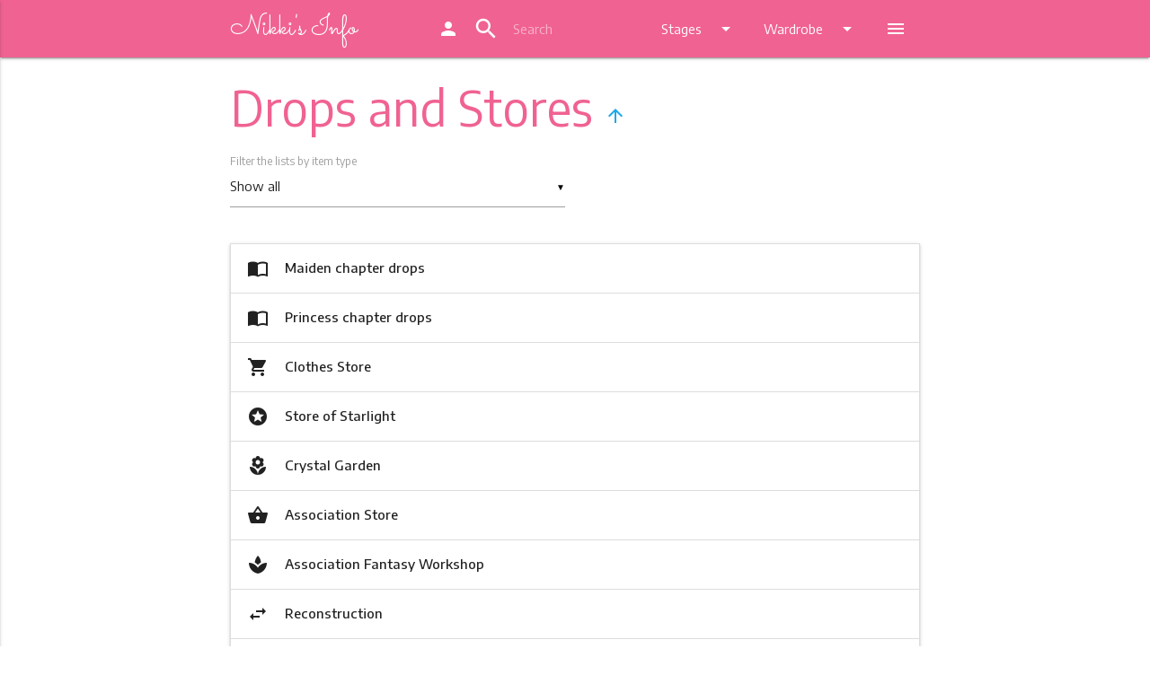

--- FILE ---
content_type: text/html; charset=utf-8
request_url: https://my.nikkis.info/checksession
body_size: -315
content:
{"username": null, "authenticated": false}

--- FILE ---
content_type: text/html; charset=utf-8
request_url: https://www.google.com/recaptcha/api2/aframe
body_size: 266
content:
<!DOCTYPE HTML><html><head><meta http-equiv="content-type" content="text/html; charset=UTF-8"></head><body><script nonce="p5gcFFGMmi63AyhKqma7Tw">/** Anti-fraud and anti-abuse applications only. See google.com/recaptcha */ try{var clients={'sodar':'https://pagead2.googlesyndication.com/pagead/sodar?'};window.addEventListener("message",function(a){try{if(a.source===window.parent){var b=JSON.parse(a.data);var c=clients[b['id']];if(c){var d=document.createElement('img');d.src=c+b['params']+'&rc='+(localStorage.getItem("rc::a")?sessionStorage.getItem("rc::b"):"");window.document.body.appendChild(d);sessionStorage.setItem("rc::e",parseInt(sessionStorage.getItem("rc::e")||0)+1);localStorage.setItem("rc::h",'1769160956579');}}}catch(b){}});window.parent.postMessage("_grecaptcha_ready", "*");}catch(b){}</script></body></html>

--- FILE ---
content_type: text/css
request_url: https://ln.nikkis.info/sprites/accessory1_37fbc32134.css
body_size: 15035
content:
/* glue: 0.13 hash: 37fbc32134 */
        .s-accessory-1660,
.s-accessory-1511,
.s-accessory-1960,
.s-accessory-1930,
.s-accessory-1651,
.s-accessory-1978,
.s-accessory-1975,
.s-accessory-1974,
.s-accessory-1959,
.s-accessory-1932,
.s-accessory-1840,
.s-accessory-1561,
.s-accessory-1030,
.s-accessory-1826,
.s-accessory-1666,
.s-accessory-1867,
.s-accessory-1784,
.s-accessory-1762,
.s-accessory-1759,
.s-accessory-1697,
.s-accessory-1673,
.s-accessory-1545,
.s-accessory-1544,
.s-accessory-1167,
.s-accessory-1166,
.s-accessory-1662,
.s-accessory-1655,
.s-accessory-1586,
.s-accessory-1566,
.s-accessory-1565,
.s-accessory-1384,
.s-accessory-1109,
.s-accessory-1045,
.s-accessory-1979,
.s-accessory-1958,
.s-accessory-1891,
.s-accessory-1765,
.s-accessory-1669,
.s-accessory-1388,
.s-accessory-1377,
.s-accessory-1355,
.s-accessory-1319,
.s-accessory-1028,
.s-accessory-1865,
.s-accessory-1851,
.s-accessory-1740,
.s-accessory-1663,
.s-accessory-1643,
.s-accessory-1562,
.s-accessory-1455,
.s-accessory-1132,
.s-accessory-1969,
.s-accessory-1157,
.s-accessory-1997,
.s-accessory-1989,
.s-accessory-1868,
.s-accessory-1863,
.s-accessory-1671,
.s-accessory-1178,
.s-accessory-1127,
.s-accessory-1120,
.s-accessory-1027,
.s-accessory-1376,
.s-accessory-1968,
.s-accessory-1886,
.s-accessory-1841,
.s-accessory-1836,
.s-accessory-1774,
.s-accessory-1736,
.s-accessory-1661,
.s-accessory-1525,
.s-accessory-1454,
.s-accessory-1449,
.s-accessory-1212,
.s-accessory-1973,
.s-accessory-1801,
.s-accessory-1773,
.s-accessory-1772,
.s-accessory-1769,
.s-accessory-1768,
.s-accessory-1629,
.s-accessory-1606,
.s-accessory-1601,
.s-accessory-1591,
.s-accessory-1534,
.s-accessory-1392,
.s-accessory-1147,
.s-accessory-1138,
.s-accessory-1125,
.s-accessory-1124,
.s-accessory-1121,
.s-accessory-1047,
.s-accessory-1032,
.s-accessory-1972,
.s-accessory-1890,
.s-accessory-1852,
.s-accessory-1814,
.s-accessory-1803,
.s-accessory-1766,
.s-accessory-1681,
.s-accessory-1574,
.s-accessory-1517,
.s-accessory-1433,
.s-accessory-1383,
.s-accessory-1334,
.s-accessory-1253,
.s-accessory-1957,
.s-accessory-1956,
.s-accessory-1764,
.s-accessory-1505,
.s-accessory-1504,
.s-accessory-1444,
.s-accessory-1382,
.s-accessory-1073,
.s-accessory-1071,
.s-accessory-1068,
.s-accessory-1042,
.s-accessory-1827,
.s-accessory-1619,
.s-accessory-1131,
.s-accessory-1940,
.s-accessory-1939,
.s-accessory-1892,
.s-accessory-1864,
.s-accessory-1821,
.s-accessory-1780,
.s-accessory-1698,
.s-accessory-1549,
.s-accessory-1506,
.s-accessory-1391,
.s-accessory-1292,
.s-accessory-1288,
.s-accessory-1153,
.s-accessory-1103,
.s-accessory-1058,
.s-accessory-1971,
.s-accessory-1857,
.s-accessory-1731,
.s-accessory-1730,
.s-accessory-1729,
.s-accessory-1674,
.s-accessory-1624,
.s-accessory-1380,
.s-accessory-1370,
.s-accessory-1254,
.s-accessory-1981,
.s-accessory-1955,
.s-accessory-1721,
.s-accessory-1700,
.s-accessory-1596,
.s-accessory-1559,
.s-accessory-1187,
.s-accessory-1181,
.s-accessory-1142,
.s-accessory-1070,
.s-accessory-1054,
.s-accessory-1026,
.s-accessory-1656,
.s-accessory-1520,
.s-accessory-1503,
.s-accessory-1313,
.s-accessory-1991,
.s-accessory-1963,
.s-accessory-1883,
.s-accessory-1882,
.s-accessory-1829,
.s-accessory-1770,
.s-accessory-1670,
.s-accessory-1665,
.s-accessory-1623,
.s-accessory-1547,
.s-accessory-1533,
.s-accessory-1485,
.s-accessory-1438,
.s-accessory-1435,
.s-accessory-1431,
.s-accessory-1305,
.s-accessory-1217,
.s-accessory-1169,
.s-accessory-1078,
.s-accessory-1043,
.s-accessory-1967,
.s-accessory-1690,
.s-accessory-1186,
.s-accessory-1163,
.s-accessory-1118,
.s-accessory-1114,
.s-accessory-1953,
.s-accessory-1947,
.s-accessory-1934,
.s-accessory-1885,
.s-accessory-1853,
.s-accessory-1811,
.s-accessory-1752,
.s-accessory-1693,
.s-accessory-1652,
.s-accessory-1576,
.s-accessory-1558,
.s-accessory-1521,
.s-accessory-1493,
.s-accessory-1390,
.s-accessory-1385,
.s-accessory-1240,
.s-accessory-1230,
.s-accessory-1148,
.s-accessory-1044,
.s-accessory-1036,
.s-accessory-1033,
.s-accessory-1941,
.s-accessory-1926,
.s-accessory-1922,
.s-accessory-1917,
.s-accessory-1679,
.s-accessory-1462,
.s-accessory-1407,
.s-accessory-1406,
.s-accessory-1367,
.s-accessory-1130,
.s-accessory-1040,
.s-accessory-1977,
.s-accessory-1875,
.s-accessory-1680,
.s-accessory-1650,
.s-accessory-1648,
.s-accessory-1497,
.s-accessory-1411,
.s-accessory-1302,
.s-accessory-1272,
.s-accessory-1242,
.s-accessory-1095,
.s-accessory-1018,
.s-accessory-1014,
.s-accessory-1013,
.s-accessory-1010,
.s-accessory-1006,
.s-accessory-1893,
.s-accessory-1998,
.s-accessory-1995,
.s-accessory-1983,
.s-accessory-1906,
.s-accessory-1839,
.s-accessory-1835,
.s-accessory-1580,
.s-accessory-1554,
.s-accessory-1478,
.s-accessory-1473,
.s-accessory-1301,
.s-accessory-1274,
.s-accessory-1233,
.s-accessory-1228,
.s-accessory-1224,
.s-accessory-1216,
.s-accessory-1878,
.s-accessory-1510,
.s-accessory-1490,
.s-accessory-1038,
.s-accessory-1843,
.s-accessory-1439,
.s-accessory-1436,
.s-accessory-1432,
.s-accessory-1346,
.s-accessory-1342,
.s-accessory-1196,
.s-accessory-1025,
.s-accessory-1988,
.s-accessory-1739,
.s-accessory-1210,
.s-accessory-1994,
.s-accessory-1938,
.s-accessory-1850,
.s-accessory-1844,
.s-accessory-1828,
.s-accessory-1607,
.s-accessory-1524,
.s-accessory-1514,
.s-accessory-1507,
.s-accessory-1453,
.s-accessory-1409,
.s-accessory-1343,
.s-accessory-1337,
.s-accessory-1330,
.s-accessory-1175,
.s-accessory-1115,
.s-accessory-1593,
.s-accessory-1496,
.s-accessory-1139,
.s-accessory-1126,
.s-accessory-1781,
.s-accessory-1645,
.s-accessory-1617,
.s-accessory-1612,
.s-accessory-1588,
.s-accessory-1540,
.s-accessory-1523,
.s-accessory-1491,
.s-accessory-1487,
.s-accessory-1457,
.s-accessory-1341,
.s-accessory-1314,
.s-accessory-1310,
.s-accessory-1303,
.s-accessory-1297,
.s-accessory-1226,
.s-accessory-1222,
.s-accessory-1110,
.s-accessory-1063,
.s-accessory-1779,
.s-accessory-1993,
.s-accessory-1984,
.s-accessory-1935,
.s-accessory-1923,
.s-accessory-1919,
.s-accessory-1859,
.s-accessory-1771,
.s-accessory-1767,
.s-accessory-1649,
.s-accessory-1625,
.s-accessory-1621,
.s-accessory-1613,
.s-accessory-1611,
.s-accessory-1552,
.s-accessory-1542,
.s-accessory-1535,
.s-accessory-1518,
.s-accessory-1359,
.s-accessory-1266,
.s-accessory-1264,
.s-accessory-1262,
.s-accessory-1252,
.s-accessory-1250,
.s-accessory-1249,
.s-accessory-1247,
.s-accessory-1236,
.s-accessory-1227,
.s-accessory-1223,
.s-accessory-1116,
.s-accessory-1111,
.s-accessory-1090,
.s-accessory-1087,
.s-accessory-1019,
.s-accessory-1015,
.s-accessory-1610,
.s-accessory-1260,
.s-accessory-1258,
.s-accessory-1888,
.s-accessory-1849,
.s-accessory-1760,
.s-accessory-1644,
.s-accessory-1632,
.s-accessory-1620,
.s-accessory-1618,
.s-accessory-1616,
.s-accessory-1584,
.s-accessory-1450,
.s-accessory-1410,
.s-accessory-1369,
.s-accessory-1329,
.s-accessory-1318,
.s-accessory-1298,
.s-accessory-1176,
.s-accessory-1119,
.s-accessory-1117,
.s-accessory-1108,
.s-accessory-1092,
.s-accessory-1091,
.s-accessory-1088,
.s-accessory-1003,
.s-accessory-1825,
.s-accessory-1154,
.s-accessory-1996,
.s-accessory-1950,
.s-accessory-1913,
.s-accessory-1910,
.s-accessory-1902,
.s-accessory-1898,
.s-accessory-1856,
.s-accessory-1854,
.s-accessory-1778,
.s-accessory-1761,
.s-accessory-1714,
.s-accessory-1694,
.s-accessory-1609,
.s-accessory-1551,
.s-accessory-1312,
.s-accessory-1185,
.s-accessory-1162,
.s-accessory-1986,
.s-accessory-1732,
.s-accessory-1699,
.s-accessory-1214,
.s-accessory-1987,
.s-accessory-1964,
.s-accessory-1952,
.s-accessory-1916,
.s-accessory-1744,
.s-accessory-1737,
.s-accessory-1712,
.s-accessory-1581,
.s-accessory-1548,
.s-accessory-1515,
.s-accessory-1408,
.s-accessory-1306,
.s-accessory-1145,
.s-accessory-1075,
.s-accessory-1050,
.s-accessory-1000,
.s-accessory-1710,
.s-accessory-1381,
.s-accessory-1067,
.s-accessory-1992,
.s-accessory-1918,
.s-accessory-1887,
.s-accessory-1877,
.s-accessory-1858,
.s-accessory-1838,
.s-accessory-1834,
.s-accessory-1812,
.s-accessory-1809,
.s-accessory-1708,
.s-accessory-1691,
.s-accessory-1614,
.s-accessory-1598,
.s-accessory-1532,
.s-accessory-1459,
.s-accessory-1448,
.s-accessory-1437,
.s-accessory-1397,
.s-accessory-1378,
.s-accessory-1350,
.s-accessory-1243,
.s-accessory-1229,
.s-accessory-1213,
.s-accessory-1171,
.s-accessory-1156,
.s-accessory-1100,
.s-accessory-1097,
.s-accessory-1001,
.s-accessory-1434,
.s-accessory-1430,
.s-accessory-1084,
.s-accessory-1079,
.s-accessory-1946,
.s-accessory-1848,
.s-accessory-1842,
.s-accessory-1822,
.s-accessory-1777,
.s-accessory-1741,
.s-accessory-1728,
.s-accessory-1641,
.s-accessory-1537,
.s-accessory-1499,
.s-accessory-1484,
.s-accessory-1412,
.s-accessory-1387,
.s-accessory-1357,
.s-accessory-1338,
.s-accessory-1335,
.s-accessory-1331,
.s-accessory-1323,
.s-accessory-1270,
.s-accessory-1234,
.s-accessory-1199,
.s-accessory-1183,
.s-accessory-1160,
.s-accessory-1159,
.s-accessory-1140,
.s-accessory-1107,
.s-accessory-1104,
.s-accessory-1065,
.s-accessory-1064,
.s-accessory-1024,
.s-accessory-1961,
.s-accessory-1631,
.s-accessory-1948,
.s-accessory-1928,
.s-accessory-1914,
.s-accessory-1758,
.s-accessory-1603,
.s-accessory-1592,
.s-accessory-1572,
.s-accessory-1550,
.s-accessory-1463,
.s-accessory-1460,
.s-accessory-1420,
.s-accessory-1366,
.s-accessory-1365,
.s-accessory-1348,
.s-accessory-1220,
.s-accessory-1209,
.s-accessory-1182,
.s-accessory-1177,
.s-accessory-1082,
.s-accessory-1062,
.s-accessory-1057,
.s-accessory-1035,
.s-accessory-1954,
.s-accessory-1810,
.s-accessory-1659,
.s-accessory-1578,
.s-accessory-1402,
.s-accessory-1398,
.s-accessory-1358,
.s-accessory-1351,
.s-accessory-1256,
.s-accessory-1105,
.s-accessory-1894,
.s-accessory-1855,
.s-accessory-1763,
.s-accessory-1582,
.s-accessory-1508,
.s-accessory-1482,
.s-accessory-1469,
.s-accessory-1417,
.s-accessory-1344,
.s-accessory-1207,
.s-accessory-1112,
.s-accessory-1041,
.s-accessory-1037,
.s-accessory-1949,
.s-accessory-1944,
.s-accessory-1942,
.s-accessory-1477,
.s-accessory-1268,
.s-accessory-1150,
.s-accessory-1020,
.s-accessory-1016,
.s-accessory-1990,
.s-accessory-1936,
.s-accessory-1819,
.s-accessory-1806,
.s-accessory-1707,
.s-accessory-1701,
.s-accessory-1647,
.s-accessory-1608,
.s-accessory-1560,
.s-accessory-1556,
.s-accessory-1418,
.s-accessory-1414,
.s-accessory-1396,
.s-accessory-1394,
.s-accessory-1375,
.s-accessory-1349,
.s-accessory-1327,
.s-accessory-1311,
.s-accessory-1244,
.s-accessory-1235,
.s-accessory-1172,
.s-accessory-1122,
.s-accessory-1089,
.s-accessory-1086,
.s-accessory-1083,
.s-accessory-1008,
.s-accessory-1750,
.s-accessory-1748,
.s-accessory-1746,
.s-accessory-1405,
.s-accessory-1401,
.s-accessory-1354,
.s-accessory-1284,
.s-accessory-1283,
.s-accessory-1951,
.s-accessory-1911,
.s-accessory-1908,
.s-accessory-1817,
.s-accessory-1808,
.s-accessory-1745,
.s-accessory-1713,
.s-accessory-1615,
.s-accessory-1602,
.s-accessory-1597,
.s-accessory-1579,
.s-accessory-1519,
.s-accessory-1516,
.s-accessory-1492,
.s-accessory-1488,
.s-accessory-1470,
.s-accessory-1464,
.s-accessory-1461,
.s-accessory-1393,
.s-accessory-1386,
.s-accessory-1363,
.s-accessory-1309,
.s-accessory-1232,
.s-accessory-1231,
.s-accessory-1164,
.s-accessory-1143,
.s-accessory-1102,
.s-accessory-1099,
.s-accessory-1094,
.s-accessory-1023,
.s-accessory-1021,
.s-accessory-1011,
.s-accessory-1007,
.s-accessory-1667,
.s-accessory-1419,
.s-accessory-1356,
.s-accessory-1218,
.s-accessory-1192,
.s-accessory-1191,
.s-accessory-1189,
.s-accessory-1066,
.s-accessory-1039,
.s-accessory-1985,
.s-accessory-1943,
.s-accessory-1866,
.s-accessory-1785,
.s-accessory-1738,
.s-accessory-1726,
.s-accessory-1724,
.s-accessory-1604,
.s-accessory-1585,
.s-accessory-1575,
.s-accessory-1567,
.s-accessory-1553,
.s-accessory-1509,
.s-accessory-1500,
.s-accessory-1494,
.s-accessory-1480,
.s-accessory-1475,
.s-accessory-1471,
.s-accessory-1467,
.s-accessory-1362,
.s-accessory-1321,
.s-accessory-1317,
.s-accessory-1315,
.s-accessory-1291,
.s-accessory-1289,
.s-accessory-1273,
.s-accessory-1206,
.s-accessory-1158,
.s-accessory-1152,
.s-accessory-1051,
.s-accessory-1962,
.s-accessory-1800,
.s-accessory-1658,
.s-accessory-1599,
.s-accessory-1512,
.s-accessory-1925,
.s-accessory-1921,
.s-accessory-1912,
.s-accessory-1909,
.s-accessory-1903,
.s-accessory-1818,
.s-accessory-1807,
.s-accessory-1799,
.s-accessory-1627,
.s-accessory-1573,
.s-accessory-1564,
.s-accessory-1563,
.s-accessory-1443,
.s-accessory-1421,
.s-accessory-1403,
.s-accessory-1399,
.s-accessory-1389,
.s-accessory-1379,
.s-accessory-1352,
.s-accessory-1326,
.s-accessory-1320,
.s-accessory-1215,
.s-accessory-1208,
.s-accessory-1168,
.s-accessory-1106,
.s-accessory-1085,
.s-accessory-1061,
.s-accessory-1052,
.s-accessory-1017,
.s-accessory-1735,
.s-accessory-1522,
.s-accessory-1513,
.s-accessory-1267,
.s-accessory-1265,
.s-accessory-1263,
.s-accessory-1261,
.s-accessory-1259,
.s-accessory-1257,
.s-accessory-1195,
.s-accessory-1194,
.s-accessory-1193,
.s-accessory-1982,
.s-accessory-1970,
.s-accessory-1904,
.s-accessory-1896,
.s-accessory-1895,
.s-accessory-1815,
.s-accessory-1720,
.s-accessory-1706,
.s-accessory-1668,
.s-accessory-1642,
.s-accessory-1489,
.s-accessory-1456,
.s-accessory-1361,
.s-accessory-1345,
.s-accessory-1328,
.s-accessory-1324,
.s-accessory-1269,
.s-accessory-1190,
.s-accessory-1188,
.s-accessory-1657,
.s-accessory-1479,
.s-accessory-1474,
.s-accessory-1205,
.s-accessory-1165,
.s-accessory-1901,
.s-accessory-1900,
.s-accessory-1884,
.s-accessory-1860,
.s-accessory-1805,
.s-accessory-1755,
.s-accessory-1754,
.s-accessory-1753,
.s-accessory-1751,
.s-accessory-1749,
.s-accessory-1747,
.s-accessory-1711,
.s-accessory-1702,
.s-accessory-1595,
.s-accessory-1570,
.s-accessory-1536,
.s-accessory-1498,
.s-accessory-1452,
.s-accessory-1445,
.s-accessory-1429,
.s-accessory-1427,
.s-accessory-1425,
.s-accessory-1423,
.s-accessory-1368,
.s-accessory-1322,
.s-accessory-1296,
.s-accessory-1295,
.s-accessory-1293,
.s-accessory-1287,
.s-accessory-1281,
.s-accessory-1279,
.s-accessory-1271,
.s-accessory-1197,
.s-accessory-1170,
.s-accessory-1155,
.s-accessory-1096,
.s-accessory-1072,
.s-accessory-1059,
.s-accessory-1029,
.s-accessory-1012,
.s-accessory-1009,
.s-accessory-1004,
.s-accessory-1937,
.s-accessory-1757,
.s-accessory-1734,
.s-accessory-1180,
.s-accessory-1077,
.s-accessory-1719,
.s-accessory-1692,
.s-accessory-1626,
.s-accessory-1605,
.s-accessory-1600,
.s-accessory-1541,
.s-accessory-1531,
.s-accessory-1483,
.s-accessory-1466,
.s-accessory-1428,
.s-accessory-1426,
.s-accessory-1424,
.s-accessory-1422,
.s-accessory-1364,
.s-accessory-1332,
.s-accessory-1316,
.s-accessory-1300,
.s-accessory-1277,
.s-accessory-1275,
.s-accessory-1237,
.s-accessory-1174,
.s-accessory-1141,
.s-accessory-1113,
.s-accessory-1797,
.s-accessory-1501,
.s-accessory-1881,
.s-accessory-1880,
.s-accessory-1824,
.s-accessory-1816,
.s-accessory-1718,
.s-accessory-1577,
.s-accessory-1571,
.s-accessory-1526,
.s-accessory-1502,
.s-accessory-1416,
.s-accessory-1415,
.s-accessory-1395,
.s-accessory-1347,
.s-accessory-1307,
.s-accessory-1251,
.s-accessory-1248,
.s-accessory-1241,
.s-accessory-1225,
.s-accessory-1221,
.s-accessory-1211,
.s-accessory-1201,
.s-accessory-1179,
.s-accessory-1076,
.s-accessory-1069,
.s-accessory-1905,
.s-accessory-1308,
.s-accessory-1876,
.s-accessory-1861,
.s-accessory-1783,
.s-accessory-1782,
.s-accessory-1723,
.s-accessory-1664,
.s-accessory-1646,
.s-accessory-1635,
.s-accessory-1555,
.s-accessory-1546,
.s-accessory-1373,
.s-accessory-1339,
.s-accessory-1325,
.s-accessory-1299,
.s-accessory-1282,
.s-accessory-1280,
.s-accessory-1278,
.s-accessory-1276,
.s-accessory-1239,
.s-accessory-1200,
.s-accessory-1081,
.s-accessory-1630,
.s-accessory-1594,
.s-accessory-1053,
.s-accessory-1976,
.s-accessory-1796,
.s-accessory-1733,
.s-accessory-1704,
.s-accessory-1695,
.s-accessory-1637,
.s-accessory-1636,
.s-accessory-1622,
.s-accessory-1590,
.s-accessory-1557,
.s-accessory-1440,
.s-accessory-1374,
.s-accessory-1360,
.s-accessory-1294,
.s-accessory-1290,
.s-accessory-1286,
.s-accessory-1046,
.s-accessory-1173,
.s-accessory-1927,
.s-accessory-1907,
.s-accessory-1837,
.s-accessory-1833,
.s-accessory-1831,
.s-accessory-1813,
.s-accessory-1804,
.s-accessory-1742,
.s-accessory-1568,
.s-accessory-1447,
.s-accessory-1146,
.s-accessory-1055,
.s-accessory-1823,
.s-accessory-1897,
.s-accessory-1830,
.s-accessory-1633,
.s-accessory-1569,
.s-accessory-1538,
.s-accessory-1465,
.s-accessory-1442,
.s-accessory-1336,
.s-accessory-1184,
.s-accessory-1161,
.s-accessory-1048,
.s-accessory-1722,
.s-accessory-1715,
.s-accessory-1583,
.s-accessory-1672,
.s-accessory-1587,
.s-accessory-1539,
.s-accessory-1924,
.s-accessory-1920,
.s-accessory-1802,
.s-accessory-1404,
.s-accessory-1400,
.s-accessory-1353,
.s-accessory-1238,
.s-accessory-1060,
.s-accessory-1031,
.s-accessory-1889,
.s-accessory-1756,
.s-accessory-1340,
.s-accessory-1080,
.s-accessory-1798,
.s-accessory-1628,
.s-accessory-1486,
.s-accessory-1727,
.s-accessory-1725,
.s-accessory-1703,
.s-accessory-1198,
.s-accessory-1093,
.s-accessory-1034,
.s-accessory-1915,
.s-accessory-1696,
.s-accessory-1543,
.s-accessory-1481,
.s-accessory-1476,
.s-accessory-1371,
.s-accessory-1219,
.s-accessory-1862,
.s-accessory-1820,
.s-accessory-1472,
.s-accessory-1245,
.s-accessory-1149,
.s-accessory-1056,
.s-accessory-1899,
.s-accessory-1002,
.s-accessory-1589,
.s-accessory-1705,
.s-accessory-1634,
.s-accessory-1468,
.s-accessory-1458,
.s-accessory-1790,
.s-accessory-1495,
.s-accessory-1285,
.s-accessory-1743,
.s-accessory-1717,
.s-accessory-1022,
.s-accessory-1709,
.s-accessory-1372,
.s-accessory-1716,
.s-accessory-1879 {
            background-image: url('accessory1_37fbc32134.png');
            background-repeat: no-repeat;
        }
        
        .s-accessory-1660 {
            background-position: 0 0;
            width: 76px;
            height: 67px;
        }
        
        .s-accessory-1511 {
            background-position: 0 -67px;
            width: 59px;
            height: 75px;
        }
        
        .s-accessory-1960 {
            background-position: -76px 0;
            width: 72px;
            height: 31px;
        }
        
        .s-accessory-1930 {
            background-position: -76px -31px;
            width: 39px;
            height: 72px;
        }
        
        .s-accessory-1651 {
            background-position: -148px 0;
            width: 72px;
            height: 40px;
        }
        
        .s-accessory-1978 {
            background-position: -148px -40px;
            width: 68px;
            height: 71px;
        }
        
        .s-accessory-1975 {
            background-position: 0 -142px;
            width: 34px;
            height: 71px;
        }
        
        .s-accessory-1974 {
            background-position: -34px -142px;
            width: 59px;
            height: 71px;
        }
        
        .s-accessory-1959 {
            background-position: -115px -31px;
            width: 23px;
            height: 71px;
        }
        
        .s-accessory-1932 {
            background-position: -93px -142px;
            width: 26px;
            height: 71px;
        }
        
        .s-accessory-1840 {
            background-position: -59px -67px;
            width: 15px;
            height: 71px;
        }
        
        .s-accessory-1561 {
            background-position: -119px -142px;
            width: 71px;
            height: 65px;
        }
        
        .s-accessory-1030 {
            background-position: -148px -111px;
            width: 71px;
            height: 21px;
        }
        
        .s-accessory-1826 {
            background-position: -220px 0;
            width: 71px;
            height: 44px;
        }
        
        .s-accessory-1666 {
            background-position: -220px -44px;
            width: 13px;
            height: 71px;
        }
        
        .s-accessory-1867 {
            background-position: -233px -44px;
            width: 22px;
            height: 70px;
        }
        
        .s-accessory-1784 {
            background-position: -255px -44px;
            width: 29px;
            height: 70px;
        }
        
        .s-accessory-1762 {
            background-position: -220px -115px;
            width: 70px;
            height: 43px;
        }
        
        .s-accessory-1759 {
            background-position: 0 -213px;
            width: 47px;
            height: 69px;
        }
        
        .s-accessory-1697 {
            background-position: -47px -213px;
            width: 37px;
            height: 69px;
        }
        
        .s-accessory-1673 {
            background-position: -84px -213px;
            width: 30px;
            height: 69px;
        }
        
        .s-accessory-1545 {
            background-position: -113px -213px;
            width: 51px;
            height: 69px;
        }
        
        .s-accessory-1544 {
            background-position: -164px -213px;
            width: 51px;
            height: 69px;
        }
        
        .s-accessory-1167 {
            background-position: -215px -213px;
            width: 49px;
            height: 69px;
        }
        
        .s-accessory-1166 {
            background-position: -291px 0;
            width: 49px;
            height: 69px;
        }
        
        .s-accessory-1662 {
            background-position: -291px -69px;
            width: 37px;
            height: 68px;
        }
        
        .s-accessory-1655 {
            background-position: 0 -282px;
            width: 68px;
            height: 57px;
        }
        
        .s-accessory-1586 {
            background-position: -291px -137px;
            width: 20px;
            height: 68px;
        }
        
        .s-accessory-1566 {
            background-position: -220px -158px;
            width: 68px;
            height: 33px;
        }
        
        .s-accessory-1565 {
            background-position: -76px -103px;
            width: 68px;
            height: 32px;
        }
        
        .s-accessory-1384 {
            background-position: -291px -205px;
            width: 43px;
            height: 68px;
        }
        
        .s-accessory-1109 {
            background-position: -340px 0;
            width: 41px;
            height: 68px;
        }
        
        .s-accessory-1045 {
            background-position: -340px -68px;
            width: 17px;
            height: 68px;
        }
        
        .s-accessory-1979 {
            background-position: -340px -136px;
            width: 35px;
            height: 67px;
        }
        
        .s-accessory-1958 {
            background-position: -381px 0;
            width: 55px;
            height: 67px;
        }
        
        .s-accessory-1891 {
            background-position: -381px -67px;
            width: 36px;
            height: 67px;
        }
        
        .s-accessory-1765 {
            background-position: 0 -339px;
            width: 67px;
            height: 59px;
        }
        
        .s-accessory-1669 {
            background-position: -68px -282px;
            width: 67px;
            height: 47px;
        }
        
        .s-accessory-1388 {
            background-position: -436px 0;
            width: 67px;
            height: 62px;
        }
        
        .s-accessory-1377 {
            background-position: -436px -62px;
            width: 17px;
            height: 67px;
        }
        
        .s-accessory-1355 {
            background-position: -453px -62px;
            width: 40px;
            height: 67px;
        }
        
        .s-accessory-1319 {
            background-position: -436px -129px;
            width: 38px;
            height: 67px;
        }
        
        .s-accessory-1028 {
            background-position: -436px -196px;
            width: 37px;
            height: 67px;
        }
        
        .s-accessory-1865 {
            background-position: -436px -263px;
            width: 66px;
            height: 30px;
        }
        
        .s-accessory-1851 {
            background-position: -474px -129px;
            width: 28px;
            height: 66px;
        }
        
        .s-accessory-1740 {
            background-position: -436px -293px;
            width: 36px;
            height: 66px;
        }
        
        .s-accessory-1663 {
            background-position: 0 -398px;
            width: 65px;
            height: 66px;
        }
        
        .s-accessory-1643 {
            background-position: -381px -134px;
            width: 39px;
            height: 66px;
        }
        
        .s-accessory-1562 {
            background-position: -67px -339px;
            width: 66px;
            height: 52px;
        }
        
        .s-accessory-1455 {
            background-position: -381px -200px;
            width: 38px;
            height: 66px;
        }
        
        .s-accessory-1132 {
            background-position: -135px -282px;
            width: 66px;
            height: 41px;
        }
        
        .s-accessory-1969 {
            background-position: -381px -266px;
            width: 45px;
            height: 66px;
        }
        
        .s-accessory-1157 {
            background-position: -473px -196px;
            width: 22px;
            height: 66px;
        }
        
        .s-accessory-1997 {
            background-position: -472px -293px;
            width: 30px;
            height: 65px;
        }
        
        .s-accessory-1989 {
            background-position: -65px -398px;
            width: 65px;
            height: 57px;
        }
        
        .s-accessory-1868 {
            background-position: -503px 0;
            width: 43px;
            height: 65px;
        }
        
        .s-accessory-1863 {
            background-position: -201px -282px;
            width: 65px;
            height: 39px;
        }
        
        .s-accessory-1671 {
            background-position: 0 -464px;
            width: 51px;
            height: 65px;
        }
        
        .s-accessory-1178 {
            background-position: -51px -464px;
            width: 51px;
            height: 65px;
        }
        
        .s-accessory-1127 {
            background-position: -436px -359px;
            width: 65px;
            height: 31px;
        }
        
        .s-accessory-1120 {
            background-position: -102px -464px;
            width: 65px;
            height: 60px;
        }
        
        .s-accessory-1027 {
            background-position: -266px -282px;
            width: 65px;
            height: 24px;
        }
        
        .s-accessory-1376 {
            background-position: -503px -65px;
            width: 16px;
            height: 65px;
        }
        
        .s-accessory-1968 {
            background-position: -167px -464px;
            width: 64px;
            height: 60px;
        }
        
        .s-accessory-1886 {
            background-position: -546px 0;
            width: 58px;
            height: 64px;
        }
        
        .s-accessory-1841 {
            background-position: -546px -64px;
            width: 58px;
            height: 64px;
        }
        
        .s-accessory-1836 {
            background-position: -546px -128px;
            width: 13px;
            height: 64px;
        }
        
        .s-accessory-1774 {
            background-position: 0 -529px;
            width: 64px;
            height: 61px;
        }
        
        .s-accessory-1736 {
            background-position: -546px -192px;
            width: 46px;
            height: 64px;
        }
        
        .s-accessory-1661 {
            background-position: -220px -191px;
            width: 64px;
            height: 21px;
        }
        
        .s-accessory-1525 {
            background-position: -604px 0;
            width: 60px;
            height: 64px;
        }
        
        .s-accessory-1454 {
            background-position: -604px -64px;
            width: 38px;
            height: 64px;
        }
        
        .s-accessory-1449 {
            background-position: -642px -64px;
            width: 17px;
            height: 64px;
        }
        
        .s-accessory-1212 {
            background-position: -604px -128px;
            width: 51px;
            height: 64px;
        }
        
        .s-accessory-1973 {
            background-position: -130px -398px;
            width: 63px;
            height: 56px;
        }
        
        .s-accessory-1801 {
            background-position: -604px -192px;
            width: 32px;
            height: 63px;
        }
        
        .s-accessory-1773 {
            background-position: -604px -255px;
            width: 41px;
            height: 63px;
        }
        
        .s-accessory-1772 {
            background-position: -133px -339px;
            width: 63px;
            height: 51px;
        }
        
        .s-accessory-1769 {
            background-position: -604px -318px;
            width: 41px;
            height: 63px;
        }
        
        .s-accessory-1768 {
            background-position: -196px -339px;
            width: 63px;
            height: 51px;
        }
        
        .s-accessory-1629 {
            background-position: -259px -339px;
            width: 63px;
            height: 51px;
        }
        
        .s-accessory-1606 {
            background-position: -322px -339px;
            width: 63px;
            height: 48px;
        }
        
        .s-accessory-1601 {
            background-position: -193px -398px;
            width: 63px;
            height: 48px;
        }
        
        .s-accessory-1591 {
            background-position: -256px -398px;
            width: 63px;
            height: 44px;
        }
        
        .s-accessory-1534 {
            background-position: -319px -398px;
            width: 63px;
            height: 41px;
        }
        
        .s-accessory-1392 {
            background-position: -636px -192px;
            width: 28px;
            height: 63px;
        }
        
        .s-accessory-1147 {
            background-position: -231px -464px;
            width: 63px;
            height: 57px;
        }
        
        .s-accessory-1138 {
            background-position: -294px -464px;
            width: 63px;
            height: 54px;
        }
        
        .s-accessory-1125 {
            background-position: -357px -464px;
            width: 63px;
            height: 54px;
        }
        
        .s-accessory-1124 {
            background-position: -420px -464px;
            width: 63px;
            height: 49px;
        }
        
        .s-accessory-1121 {
            background-position: -64px -529px;
            width: 63px;
            height: 57px;
        }
        
        .s-accessory-1047 {
            background-position: -604px -381px;
            width: 41px;
            height: 63px;
        }
        
        .s-accessory-1032 {
            background-position: -604px -444px;
            width: 37px;
            height: 63px;
        }
        
        .s-accessory-1972 {
            background-position: 0 -589px;
            width: 62px;
            height: 60px;
        }
        
        .s-accessory-1890 {
            background-position: -127px -529px;
            width: 62px;
            height: 51px;
        }
        
        .s-accessory-1852 {
            background-position: -62px -589px;
            width: 62px;
            height: 53px;
        }
        
        .s-accessory-1814 {
            background-position: -604px -507px;
            width: 37px;
            height: 62px;
        }
        
        .s-accessory-1803 {
            background-position: -641px -444px;
            width: 21px;
            height: 62px;
        }
        
        .s-accessory-1766 {
            background-position: -189px -529px;
            width: 62px;
            height: 50px;
        }
        
        .s-accessory-1681 {
            background-position: -559px -128px;
            width: 45px;
            height: 62px;
        }
        
        .s-accessory-1574 {
            background-position: -251px -529px;
            width: 62px;
            height: 49px;
        }
        
        .s-accessory-1517 {
            background-position: -546px -256px;
            width: 44px;
            height: 62px;
        }
        
        .s-accessory-1433 {
            background-position: -382px -398px;
            width: 62px;
            height: 30px;
        }
        
        .s-accessory-1383 {
            background-position: -546px -318px;
            width: 35px;
            height: 62px;
        }
        
        .s-accessory-1334 {
            background-position: -664px 0;
            width: 62px;
            height: 55px;
        }
        
        .s-accessory-1253 {
            background-position: -664px -55px;
            width: 62px;
            height: 32px;
        }
        
        .s-accessory-1957 {
            background-position: -664px -87px;
            width: 62px;
            height: 44px;
        }
        
        .s-accessory-1956 {
            background-position: -664px -131px;
            width: 62px;
            height: 60px;
        }
        
        .s-accessory-1764 {
            background-position: -664px -191px;
            width: 61px;
            height: 36px;
        }
        
        .s-accessory-1505 {
            background-position: -664px -227px;
            width: 30px;
            height: 61px;
        }
        
        .s-accessory-1504 {
            background-position: -693px -227px;
            width: 30px;
            height: 61px;
        }
        
        .s-accessory-1444 {
            background-position: -664px -288px;
            width: 16px;
            height: 61px;
        }
        
        .s-accessory-1382 {
            background-position: -680px -288px;
            width: 42px;
            height: 61px;
        }
        
        .s-accessory-1073 {
            background-position: -664px -349px;
            width: 42px;
            height: 61px;
        }
        
        .s-accessory-1071 {
            background-position: -664px -410px;
            width: 30px;
            height: 61px;
        }
        
        .s-accessory-1068 {
            background-position: -694px -410px;
            width: 30px;
            height: 61px;
        }
        
        .s-accessory-1042 {
            background-position: -664px -471px;
            width: 38px;
            height: 61px;
        }
        
        .s-accessory-1827 {
            background-position: -664px -532px;
            width: 61px;
            height: 49px;
        }
        
        .s-accessory-1619 {
            background-position: -664px -581px;
            width: 61px;
            height: 30px;
        }
        
        .s-accessory-1131 {
            background-position: 0 -649px;
            width: 61px;
            height: 54px;
        }
        
        .s-accessory-1940 {
            background-position: -483px -464px;
            width: 60px;
            height: 47px;
        }
        
        .s-accessory-1939 {
            background-position: -546px -380px;
            width: 36px;
            height: 60px;
        }
        
        .s-accessory-1892 {
            background-position: -546px -440px;
            width: 30px;
            height: 60px;
        }
        
        .s-accessory-1864 {
            background-position: -726px 0;
            width: 44px;
            height: 60px;
        }
        
        .s-accessory-1821 {
            background-position: -726px -60px;
            width: 20px;
            height: 60px;
        }
        
        .s-accessory-1780 {
            background-position: 0 -703px;
            width: 47px;
            height: 60px;
        }
        
        .s-accessory-1698 {
            background-position: -726px -120px;
            width: 30px;
            height: 60px;
        }
        
        .s-accessory-1549 {
            background-position: -726px -180px;
            width: 41px;
            height: 60px;
        }
        
        .s-accessory-1506 {
            background-position: -726px -240px;
            width: 30px;
            height: 60px;
        }
        
        .s-accessory-1391 {
            background-position: -726px -300px;
            width: 39px;
            height: 60px;
        }
        
        .s-accessory-1292 {
            background-position: -726px -360px;
            width: 40px;
            height: 60px;
        }
        
        .s-accessory-1288 {
            background-position: -726px -420px;
            width: 40px;
            height: 60px;
        }
        
        .s-accessory-1153 {
            background-position: -47px -703px;
            width: 44px;
            height: 60px;
        }
        
        .s-accessory-1103 {
            background-position: -726px -480px;
            width: 30px;
            height: 60px;
        }
        
        .s-accessory-1058 {
            background-position: -726px -540px;
            width: 42px;
            height: 60px;
        }
        
        .s-accessory-1971 {
            background-position: -124px -589px;
            width: 60px;
            height: 53px;
        }
        
        .s-accessory-1857 {
            background-position: -313px -529px;
            width: 60px;
            height: 49px;
        }
        
        .s-accessory-1731 {
            background-position: -726px -600px;
            width: 40px;
            height: 60px;
        }
        
        .s-accessory-1730 {
            background-position: -503px -130px;
            width: 40px;
            height: 60px;
        }
        
        .s-accessory-1729 {
            background-position: -503px -189px;
            width: 40px;
            height: 60px;
        }
        
        .s-accessory-1674 {
            background-position: -91px -703px;
            width: 45px;
            height: 60px;
        }
        
        .s-accessory-1624 {
            background-position: -503px -249px;
            width: 30px;
            height: 60px;
        }
        
        .s-accessory-1380 {
            background-position: -746px -60px;
            width: 20px;
            height: 60px;
        }
        
        .s-accessory-1370 {
            background-position: -136px -703px;
            width: 49px;
            height: 60px;
        }
        
        .s-accessory-1254 {
            background-position: -664px -611px;
            width: 60px;
            height: 31px;
        }
        
        .s-accessory-1981 {
            background-position: -373px -529px;
            width: 59px;
            height: 29px;
        }
        
        .s-accessory-1955 {
            background-position: -185px -703px;
            width: 45px;
            height: 59px;
        }
        
        .s-accessory-1721 {
            background-position: -184px -589px;
            width: 59px;
            height: 47px;
        }
        
        .s-accessory-1700 {
            background-position: -575px -440px;
            width: 28px;
            height: 59px;
        }
        
        .s-accessory-1596 {
            background-position: -243px -589px;
            width: 59px;
            height: 46px;
        }
        
        .s-accessory-1559 {
            background-position: -302px -589px;
            width: 59px;
            height: 39px;
        }
        
        .s-accessory-1187 {
            background-position: -503px -308px;
            width: 32px;
            height: 59px;
        }
        
        .s-accessory-1181 {
            background-position: -230px -703px;
            width: 59px;
            height: 55px;
        }
        
        .s-accessory-1142 {
            background-position: -361px -589px;
            width: 59px;
            height: 35px;
        }
        
        .s-accessory-1070 {
            background-position: -503px -367px;
            width: 41px;
            height: 59px;
        }
        
        .s-accessory-1054 {
            background-position: -420px -589px;
            width: 59px;
            height: 31px;
        }
        
        .s-accessory-1026 {
            background-position: -519px -65px;
            width: 26px;
            height: 59px;
        }
        
        .s-accessory-1656 {
            background-position: -61px -649px;
            width: 59px;
            height: 36px;
        }
        
        .s-accessory-1520 {
            background-position: -289px -703px;
            width: 59px;
            height: 45px;
        }
        
        .s-accessory-1503 {
            background-position: -340px -203px;
            width: 31px;
            height: 59px;
        }
        
        .s-accessory-1313 {
            background-position: -769px 0;
            width: 48px;
            height: 59px;
        }
        
        .s-accessory-1991 {
            background-position: -119px -649px;
            width: 58px;
            height: 33px;
        }
        
        .s-accessory-1963 {
            background-position: -348px -703px;
            width: 58px;
            height: 35px;
        }
        
        .s-accessory-1883 {
            background-position: -769px -59px;
            width: 18px;
            height: 58px;
        }
        
        .s-accessory-1882 {
            background-position: -787px -59px;
            width: 18px;
            height: 58px;
        }
        
        .s-accessory-1829 {
            background-position: 0 -763px;
            width: 58px;
            height: 36px;
        }
        
        .s-accessory-1770 {
            background-position: -817px 0;
            width: 56px;
            height: 58px;
        }
        
        .s-accessory-1670 {
            background-position: 0 -799px;
            width: 58px;
            height: 58px;
        }
        
        .s-accessory-1665 {
            background-position: -817px -58px;
            width: 38px;
            height: 58px;
        }
        
        .s-accessory-1623 {
            background-position: -855px -58px;
            width: 17px;
            height: 58px;
        }
        
        .s-accessory-1547 {
            background-position: -817px -116px;
            width: 38px;
            height: 58px;
        }
        
        .s-accessory-1533 {
            background-position: -817px -174px;
            width: 50px;
            height: 58px;
        }
        
        .s-accessory-1485 {
            background-position: -817px -232px;
            width: 25px;
            height: 58px;
        }
        
        .s-accessory-1438 {
            background-position: -855px -116px;
            width: 12px;
            height: 58px;
        }
        
        .s-accessory-1435 {
            background-position: -842px -232px;
            width: 12px;
            height: 58px;
        }
        
        .s-accessory-1431 {
            background-position: -854px -232px;
            width: 12px;
            height: 58px;
        }
        
        .s-accessory-1305 {
            background-position: -817px -290px;
            width: 40px;
            height: 58px;
        }
        
        .s-accessory-1217 {
            background-position: -604px -569px;
            width: 58px;
            height: 14px;
        }
        
        .s-accessory-1169 {
            background-position: -817px -348px;
            width: 53px;
            height: 58px;
        }
        
        .s-accessory-1078 {
            background-position: -817px -406px;
            width: 37px;
            height: 58px;
        }
        
        .s-accessory-1043 {
            background-position: -58px -799px;
            width: 58px;
            height: 45px;
        }
        
        .s-accessory-1967 {
            background-position: -873px 0;
            width: 57px;
            height: 58px;
        }
        
        .s-accessory-1690 {
            background-position: -873px -58px;
            width: 52px;
            height: 58px;
        }
        
        .s-accessory-1186 {
            background-position: 0 -857px;
            width: 58px;
            height: 57px;
        }
        
        .s-accessory-1163 {
            background-position: -58px -857px;
            width: 58px;
            height: 57px;
        }
        
        .s-accessory-1118 {
            background-position: -873px -115px;
            width: 33px;
            height: 58px;
        }
        
        .s-accessory-1114 {
            background-position: -873px -173px;
            width: 33px;
            height: 58px;
        }
        
        .s-accessory-1953 {
            background-position: -873px -230px;
            width: 57px;
            height: 20px;
        }
        
        .s-accessory-1947 {
            background-position: -873px -250px;
            width: 57px;
            height: 31px;
        }
        
        .s-accessory-1934 {
            background-position: -873px -281px;
            width: 57px;
            height: 33px;
        }
        
        .s-accessory-1885 {
            background-position: -873px -314px;
            width: 46px;
            height: 57px;
        }
        
        .s-accessory-1853 {
            background-position: -873px -371px;
            width: 57px;
            height: 55px;
        }
        
        .s-accessory-1811 {
            background-position: -873px -426px;
            width: 57px;
            height: 49px;
        }
        
        .s-accessory-1752 {
            background-position: -873px -475px;
            width: 57px;
            height: 36px;
        }
        
        .s-accessory-1693 {
            background-position: -873px -511px;
            width: 57px;
            height: 56px;
        }
        
        .s-accessory-1652 {
            background-position: -873px -567px;
            width: 57px;
            height: 57px;
        }
        
        .s-accessory-1576 {
            background-position: -873px -624px;
            width: 37px;
            height: 57px;
        }
        
        .s-accessory-1558 {
            background-position: -873px -681px;
            width: 57px;
            height: 46px;
        }
        
        .s-accessory-1521 {
            background-position: -873px -727px;
            width: 55px;
            height: 57px;
        }
        
        .s-accessory-1493 {
            background-position: -873px -784px;
            width: 56px;
            height: 57px;
        }
        
        .s-accessory-1390 {
            background-position: -817px -464px;
            width: 41px;
            height: 57px;
        }
        
        .s-accessory-1385 {
            background-position: -116px -799px;
            width: 57px;
            height: 36px;
        }
        
        .s-accessory-1240 {
            background-position: -817px -521px;
            width: 25px;
            height: 57px;
        }
        
        .s-accessory-1230 {
            background-position: -546px -500px;
            width: 57px;
            height: 16px;
        }
        
        .s-accessory-1148 {
            background-position: -115px -857px;
            width: 57px;
            height: 56px;
        }
        
        .s-accessory-1044 {
            background-position: -842px -521px;
            width: 31px;
            height: 57px;
        }
        
        .s-accessory-1036 {
            background-position: -817px -578px;
            width: 34px;
            height: 57px;
        }
        
        .s-accessory-1033 {
            background-position: -817px -635px;
            width: 36px;
            height: 57px;
        }
        
        .s-accessory-1941 {
            background-position: -817px -692px;
            width: 26px;
            height: 57px;
        }
        
        .s-accessory-1926 {
            background-position: -769px -117px;
            width: 33px;
            height: 57px;
        }
        
        .s-accessory-1922 {
            background-position: -769px -173px;
            width: 33px;
            height: 57px;
        }
        
        .s-accessory-1917 {
            background-position: -769px -230px;
            width: 33px;
            height: 57px;
        }
        
        .s-accessory-1679 {
            background-position: -769px -286px;
            width: 41px;
            height: 57px;
        }
        
        .s-accessory-1462 {
            background-position: -172px -857px;
            width: 57px;
            height: 40px;
        }
        
        .s-accessory-1407 {
            background-position: -930px 0;
            width: 57px;
            height: 46px;
        }
        
        .s-accessory-1406 {
            background-position: -930px -46px;
            width: 57px;
            height: 27px;
        }
        
        .s-accessory-1367 {
            background-position: -930px -73px;
            width: 57px;
            height: 27px;
        }
        
        .s-accessory-1130 {
            background-position: -930px -100px;
            width: 31px;
            height: 57px;
        }
        
        .s-accessory-1040 {
            background-position: -930px -157px;
            width: 30px;
            height: 57px;
        }
        
        .s-accessory-1977 {
            background-position: -930px -213px;
            width: 35px;
            height: 56px;
        }
        
        .s-accessory-1875 {
            background-position: -930px -269px;
            width: 56px;
            height: 27px;
        }
        
        .s-accessory-1680 {
            background-position: -930px -296px;
            width: 56px;
            height: 37px;
        }
        
        .s-accessory-1650 {
            background-position: -930px -333px;
            width: 40px;
            height: 56px;
        }
        
        .s-accessory-1648 {
            background-position: -930px -389px;
            width: 56px;
            height: 37px;
        }
        
        .s-accessory-1497 {
            background-position: -930px -426px;
            width: 28px;
            height: 56px;
        }
        
        .s-accessory-1411 {
            background-position: -930px -482px;
            width: 41px;
            height: 56px;
        }
        
        .s-accessory-1302 {
            background-position: -961px -100px;
            width: 19px;
            height: 56px;
        }
        
        .s-accessory-1272 {
            background-position: -930px -538px;
            width: 56px;
            height: 36px;
        }
        
        .s-accessory-1242 {
            background-position: -930px -574px;
            width: 56px;
            height: 34px;
        }
        
        .s-accessory-1095 {
            background-position: -930px -607px;
            width: 56px;
            height: 44px;
        }
        
        .s-accessory-1018 {
            background-position: -930px -651px;
            width: 46px;
            height: 56px;
        }
        
        .s-accessory-1014 {
            background-position: -930px -707px;
            width: 46px;
            height: 56px;
        }
        
        .s-accessory-1013 {
            background-position: -930px -763px;
            width: 34px;
            height: 56px;
        }
        
        .s-accessory-1010 {
            background-position: -930px -819px;
            width: 33px;
            height: 56px;
        }
        
        .s-accessory-1006 {
            background-position: -817px -749px;
            width: 56px;
            height: 44px;
        }
        
        .s-accessory-1893 {
            background-position: 0 -913px;
            width: 53px;
            height: 56px;
        }
        
        .s-accessory-1998 {
            background-position: -53px -913px;
            width: 51px;
            height: 55px;
        }
        
        .s-accessory-1995 {
            background-position: -769px -343px;
            width: 31px;
            height: 55px;
        }
        
        .s-accessory-1983 {
            background-position: -930px -875px;
            width: 55px;
            height: 31px;
        }
        
        .s-accessory-1906 {
            background-position: -444px -398px;
            width: 55px;
            height: 16px;
        }
        
        .s-accessory-1839 {
            background-position: -769px -398px;
            width: 35px;
            height: 55px;
        }
        
        .s-accessory-1835 {
            background-position: -769px -453px;
            width: 35px;
            height: 55px;
        }
        
        .s-accessory-1580 {
            background-position: -769px -508px;
            width: 41px;
            height: 55px;
        }
        
        .s-accessory-1554 {
            background-position: -769px -563px;
            width: 38px;
            height: 55px;
        }
        
        .s-accessory-1478 {
            background-position: -769px -618px;
            width: 34px;
            height: 55px;
        }
        
        .s-accessory-1473 {
            background-position: -769px -673px;
            width: 34px;
            height: 55px;
        }
        
        .s-accessory-1301 {
            background-position: -104px -913px;
            width: 55px;
            height: 46px;
        }
        
        .s-accessory-1274 {
            background-position: -960px -157px;
            width: 25px;
            height: 55px;
        }
        
        .s-accessory-1233 {
            background-position: -340px -262px;
            width: 35px;
            height: 55px;
        }
        
        .s-accessory-1228 {
            background-position: -987px 0;
            width: 38px;
            height: 55px;
        }
        
        .s-accessory-1224 {
            background-position: -987px -55px;
            width: 38px;
            height: 55px;
        }
        
        .s-accessory-1216 {
            background-position: 0 -969px;
            width: 55px;
            height: 49px;
        }
        
        .s-accessory-1878 {
            background-position: -987px -110px;
            width: 29px;
            height: 55px;
        }
        
        .s-accessory-1510 {
            background-position: -229px -857px;
            width: 55px;
            height: 40px;
        }
        
        .s-accessory-1490 {
            background-position: -987px -165px;
            width: 23px;
            height: 55px;
        }
        
        .s-accessory-1038 {
            background-position: -479px -589px;
            width: 55px;
            height: 30px;
        }
        
        .s-accessory-1843 {
            background-position: -432px -529px;
            width: 54px;
            height: 28px;
        }
        
        .s-accessory-1439 {
            background-position: -1025px 0;
            width: 43px;
            height: 54px;
        }
        
        .s-accessory-1436 {
            background-position: -1025px -54px;
            width: 43px;
            height: 54px;
        }
        
        .s-accessory-1432 {
            background-position: -1025px -108px;
            width: 43px;
            height: 54px;
        }
        
        .s-accessory-1346 {
            background-position: -177px -649px;
            width: 54px;
            height: 33px;
        }
        
        .s-accessory-1342 {
            background-position: -1068px 0;
            width: 46px;
            height: 54px;
        }
        
        .s-accessory-1196 {
            background-position: -1068px -54px;
            width: 40px;
            height: 54px;
        }
        
        .s-accessory-1025 {
            background-position: -486px -529px;
            width: 54px;
            height: 25px;
        }
        
        .s-accessory-1988 {
            background-position: -540px -529px;
            width: 54px;
            height: 19px;
        }
        
        .s-accessory-1739 {
            background-position: 0 -1018px;
            width: 54px;
            height: 53px;
        }
        
        .s-accessory-1210 {
            background-position: -54px -1018px;
            width: 54px;
            height: 51px;
        }
        
        .s-accessory-1994 {
            background-position: -1114px 0;
            width: 47px;
            height: 53px;
        }
        
        .s-accessory-1938 {
            background-position: -159px -913px;
            width: 53px;
            height: 43px;
        }
        
        .s-accessory-1850 {
            background-position: -55px -969px;
            width: 53px;
            height: 44px;
        }
        
        .s-accessory-1844 {
            background-position: 0 -1071px;
            width: 49px;
            height: 53px;
        }
        
        .s-accessory-1828 {
            background-position: -533px -589px;
            width: 53px;
            height: 28px;
        }
        
        .s-accessory-1607 {
            background-position: -1114px -53px;
            width: 33px;
            height: 53px;
        }
        
        .s-accessory-1524 {
            background-position: -1114px -106px;
            width: 39px;
            height: 53px;
        }
        
        .s-accessory-1514 {
            background-position: -108px -969px;
            width: 53px;
            height: 43px;
        }
        
        .s-accessory-1507 {
            background-position: -1114px -159px;
            width: 33px;
            height: 53px;
        }
        
        .s-accessory-1453 {
            background-position: -1114px -212px;
            width: 34px;
            height: 53px;
        }
        
        .s-accessory-1409 {
            background-position: -283px -857px;
            width: 53px;
            height: 38px;
        }
        
        .s-accessory-1343 {
            background-position: -1114px -265px;
            width: 32px;
            height: 53px;
        }
        
        .s-accessory-1337 {
            background-position: -1114px -318px;
            width: 40px;
            height: 53px;
        }
        
        .s-accessory-1330 {
            background-position: -1114px -371px;
            width: 31px;
            height: 53px;
        }
        
        .s-accessory-1175 {
            background-position: -1114px -424px;
            width: 36px;
            height: 53px;
        }
        
        .s-accessory-1115 {
            background-position: -212px -913px;
            width: 53px;
            height: 39px;
        }
        
        .s-accessory-1593 {
            background-position: -373px -558px;
            width: 53px;
            height: 19px;
        }
        
        .s-accessory-1496 {
            background-position: -586px -589px;
            width: 53px;
            height: 27px;
        }
        
        .s-accessory-1139 {
            background-position: -107px -1018px;
            width: 53px;
            height: 48px;
        }
        
        .s-accessory-1126 {
            background-position: -160px -1018px;
            width: 53px;
            height: 48px;
        }
        
        .s-accessory-1781 {
            background-position: -49px -1071px;
            width: 51px;
            height: 52px;
        }
        
        .s-accessory-1645 {
            background-position: -212px -1018px;
            width: 52px;
            height: 48px;
        }
        
        .s-accessory-1617 {
            background-position: -1114px -477px;
            width: 20px;
            height: 52px;
        }
        
        .s-accessory-1612 {
            background-position: -264px -1018px;
            width: 52px;
            height: 44px;
        }
        
        .s-accessory-1588 {
            background-position: -425px -558px;
            width: 52px;
            height: 19px;
        }
        
        .s-accessory-1540 {
            background-position: -1114px -529px;
            width: 29px;
            height: 52px;
        }
        
        .s-accessory-1523 {
            background-position: -1134px -477px;
            width: 19px;
            height: 52px;
        }
        
        .s-accessory-1491 {
            background-position: -100px -1071px;
            width: 52px;
            height: 45px;
        }
        
        .s-accessory-1487 {
            background-position: -1114px -581px;
            width: 30px;
            height: 52px;
        }
        
        .s-accessory-1457 {
            background-position: -1114px -633px;
            width: 21px;
            height: 52px;
        }
        
        .s-accessory-1341 {
            background-position: -1114px -685px;
            width: 40px;
            height: 52px;
        }
        
        .s-accessory-1314 {
            background-position: -161px -969px;
            width: 52px;
            height: 40px;
        }
        
        .s-accessory-1310 {
            background-position: -231px -649px;
            width: 52px;
            height: 20px;
        }
        
        .s-accessory-1303 {
            background-position: -1161px 0;
            width: 52px;
            height: 48px;
        }
        
        .s-accessory-1297 {
            background-position: -1161px -48px;
            width: 52px;
            height: 36px;
        }
        
        .s-accessory-1226 {
            background-position: -1161px -84px;
            width: 39px;
            height: 52px;
        }
        
        .s-accessory-1222 {
            background-position: -1161px -136px;
            width: 39px;
            height: 52px;
        }
        
        .s-accessory-1110 {
            background-position: -1161px -188px;
            width: 45px;
            height: 52px;
        }
        
        .s-accessory-1063 {
            background-position: -1161px -240px;
            width: 42px;
            height: 52px;
        }
        
        .s-accessory-1779 {
            background-position: -1161px -292px;
            width: 34px;
            height: 52px;
        }
        
        .s-accessory-1993 {
            background-position: -1161px -344px;
            width: 51px;
            height: 38px;
        }
        
        .s-accessory-1984 {
            background-position: -1161px -382px;
            width: 51px;
            height: 31px;
        }
        
        .s-accessory-1935 {
            background-position: -1161px -413px;
            width: 51px;
            height: 23px;
        }
        
        .s-accessory-1923 {
            background-position: -1161px -436px;
            width: 51px;
            height: 37px;
        }
        
        .s-accessory-1919 {
            background-position: -1161px -473px;
            width: 51px;
            height: 37px;
        }
        
        .s-accessory-1859 {
            background-position: -1161px -510px;
            width: 19px;
            height: 51px;
        }
        
        .s-accessory-1771 {
            background-position: -1161px -561px;
            width: 42px;
            height: 51px;
        }
        
        .s-accessory-1767 {
            background-position: -1161px -612px;
            width: 42px;
            height: 51px;
        }
        
        .s-accessory-1649 {
            background-position: -1161px -663px;
            width: 50px;
            height: 51px;
        }
        
        .s-accessory-1625 {
            background-position: -1161px -714px;
            width: 51px;
            height: 34px;
        }
        
        .s-accessory-1621 {
            background-position: -1161px -747px;
            width: 40px;
            height: 51px;
        }
        
        .s-accessory-1613 {
            background-position: -1161px -798px;
            width: 51px;
            height: 30px;
        }
        
        .s-accessory-1611 {
            background-position: -1161px -828px;
            width: 51px;
            height: 40px;
        }
        
        .s-accessory-1552 {
            background-position: -1161px -868px;
            width: 51px;
            height: 28px;
        }
        
        .s-accessory-1542 {
            background-position: -1161px -896px;
            width: 36px;
            height: 51px;
        }
        
        .s-accessory-1535 {
            background-position: -1161px -947px;
            width: 51px;
            height: 43px;
        }
        
        .s-accessory-1518 {
            background-position: -1161px -990px;
            width: 38px;
            height: 51px;
        }
        
        .s-accessory-1359 {
            background-position: -1161px -1041px;
            width: 51px;
            height: 15px;
        }
        
        .s-accessory-1266 {
            background-position: -1161px -1056px;
            width: 36px;
            height: 51px;
        }
        
        .s-accessory-1264 {
            background-position: -1114px -737px;
            width: 36px;
            height: 51px;
        }
        
        .s-accessory-1262 {
            background-position: -1114px -788px;
            width: 36px;
            height: 51px;
        }
        
        .s-accessory-1252 {
            background-position: -1114px -839px;
            width: 39px;
            height: 51px;
        }
        
        .s-accessory-1250 {
            background-position: -406px -703px;
            width: 51px;
            height: 33px;
        }
        
        .s-accessory-1249 {
            background-position: -1114px -890px;
            width: 39px;
            height: 51px;
        }
        
        .s-accessory-1247 {
            background-position: -457px -703px;
            width: 51px;
            height: 33px;
        }
        
        .s-accessory-1236 {
            background-position: -1161px -1107px;
            width: 51px;
            height: 13px;
        }
        
        .s-accessory-1227 {
            background-position: -1180px -510px;
            width: 24px;
            height: 51px;
        }
        
        .s-accessory-1223 {
            background-position: -1135px -633px;
            width: 24px;
            height: 51px;
        }
        
        .s-accessory-1116 {
            background-position: -1114px -941px;
            width: 45px;
            height: 51px;
        }
        
        .s-accessory-1111 {
            background-position: -265px -913px;
            width: 51px;
            height: 39px;
        }
        
        .s-accessory-1090 {
            background-position: -58px -763px;
            width: 51px;
            height: 34px;
        }
        
        .s-accessory-1087 {
            background-position: -109px -763px;
            width: 51px;
            height: 34px;
        }
        
        .s-accessory-1019 {
            background-position: -316px -1018px;
            width: 51px;
            height: 43px;
        }
        
        .s-accessory-1015 {
            background-position: -367px -1018px;
            width: 51px;
            height: 43px;
        }
        
        .s-accessory-1610 {
            background-position: -1114px -992px;
            width: 43px;
            height: 51px;
        }
        
        .s-accessory-1260 {
            background-position: -1068px -108px;
            width: 36px;
            height: 51px;
        }
        
        .s-accessory-1258 {
            background-position: -1068px -159px;
            width: 35px;
            height: 51px;
        }
        
        .s-accessory-1888 {
            background-position: -1068px -209px;
            width: 34px;
            height: 50px;
        }
        
        .s-accessory-1849 {
            background-position: -1068px -259px;
            width: 36px;
            height: 50px;
        }
        
        .s-accessory-1760 {
            background-position: -385px -339px;
            width: 50px;
            height: 30px;
        }
        
        .s-accessory-1644 {
            background-position: -316px -913px;
            width: 50px;
            height: 39px;
        }
        
        .s-accessory-1632 {
            background-position: -1068px -309px;
            width: 46px;
            height: 50px;
        }
        
        .s-accessory-1620 {
            background-position: -1068px -359px;
            width: 38px;
            height: 50px;
        }
        
        .s-accessory-1618 {
            background-position: -508px -703px;
            width: 50px;
            height: 29px;
        }
        
        .s-accessory-1616 {
            background-position: -1068px -409px;
            width: 40px;
            height: 50px;
        }
        
        .s-accessory-1584 {
            background-position: -1068px -459px;
            width: 25px;
            height: 50px;
        }
        
        .s-accessory-1450 {
            background-position: -418px -1018px;
            width: 50px;
            height: 43px;
        }
        
        .s-accessory-1410 {
            background-position: -152px -1071px;
            width: 50px;
            height: 44px;
        }
        
        .s-accessory-1369 {
            background-position: -336px -857px;
            width: 50px;
            height: 37px;
        }
        
        .s-accessory-1329 {
            background-position: -558px -703px;
            width: 50px;
            height: 27px;
        }
        
        .s-accessory-1318 {
            background-position: -468px -1018px;
            width: 50px;
            height: 41px;
        }
        
        .s-accessory-1298 {
            background-position: 0 -1124px;
            width: 47px;
            height: 50px;
        }
        
        .s-accessory-1176 {
            background-position: -47px -1124px;
            width: 50px;
            height: 47px;
        }
        
        .s-accessory-1119 {
            background-position: -160px -763px;
            width: 50px;
            height: 28px;
        }
        
        .s-accessory-1117 {
            background-position: -210px -763px;
            width: 50px;
            height: 28px;
        }
        
        .s-accessory-1108 {
            background-position: -283px -649px;
            width: 50px;
            height: 20px;
        }
        
        .s-accessory-1092 {
            background-position: -1093px -459px;
            width: 21px;
            height: 50px;
        }
        
        .s-accessory-1091 {
            background-position: -1068px -509px;
            width: 37px;
            height: 50px;
        }
        
        .s-accessory-1088 {
            background-position: -1068px -559px;
            width: 37px;
            height: 50px;
        }
        
        .s-accessory-1003 {
            background-position: -1213px 0;
            width: 50px;
            height: 48px;
        }
        
        .s-accessory-1825 {
            background-position: -1213px -48px;
            width: 50px;
            height: 38px;
        }
        
        .s-accessory-1154 {
            background-position: -1213px -86px;
            width: 42px;
            height: 50px;
        }
        
        .s-accessory-1996 {
            background-position: -1213px -136px;
            width: 42px;
            height: 49px;
        }
        
        .s-accessory-1950 {
            background-position: -1213px -185px;
            width: 49px;
            height: 27px;
        }
        
        .s-accessory-1913 {
            background-position: -1213px -212px;
            width: 21px;
            height: 49px;
        }
        
        .s-accessory-1910 {
            background-position: -1234px -212px;
            width: 21px;
            height: 49px;
        }
        
        .s-accessory-1902 {
            background-position: -1213px -261px;
            width: 49px;
            height: 41px;
        }
        
        .s-accessory-1898 {
            background-position: -1213px -301px;
            width: 49px;
            height: 28px;
        }
        
        .s-accessory-1856 {
            background-position: -1213px -329px;
            width: 33px;
            height: 49px;
        }
        
        .s-accessory-1854 {
            background-position: -1213px -378px;
            width: 49px;
            height: 36px;
        }
        
        .s-accessory-1778 {
            background-position: -1213px -414px;
            width: 44px;
            height: 49px;
        }
        
        .s-accessory-1761 {
            background-position: -1213px -463px;
            width: 49px;
            height: 29px;
        }
        
        .s-accessory-1714 {
            background-position: -1213px -492px;
            width: 49px;
            height: 25px;
        }
        
        .s-accessory-1694 {
            background-position: -1213px -517px;
            width: 40px;
            height: 49px;
        }
        
        .s-accessory-1609 {
            background-position: -1213px -566px;
            width: 49px;
            height: 48px;
        }
        
        .s-accessory-1551 {
            background-position: -1213px -614px;
            width: 36px;
            height: 49px;
        }
        
        .s-accessory-1312 {
            background-position: -1213px -663px;
            width: 49px;
            height: 36px;
        }
        
        .s-accessory-1185 {
            background-position: -1213px -699px;
            width: 42px;
            height: 49px;
        }
        
        .s-accessory-1162 {
            background-position: -1213px -748px;
            width: 42px;
            height: 49px;
        }
        
        .s-accessory-1986 {
            background-position: -1213px -797px;
            width: 49px;
            height: 47px;
        }
        
        .s-accessory-1732 {
            background-position: -1213px -844px;
            width: 18px;
            height: 49px;
        }
        
        .s-accessory-1699 {
            background-position: -1231px -844px;
            width: 32px;
            height: 49px;
        }
        
        .s-accessory-1214 {
            background-position: -1213px -892px;
            width: 47px;
            height: 49px;
        }
        
        .s-accessory-1987 {
            background-position: -1213px -941px;
            width: 48px;
            height: 25px;
        }
        
        .s-accessory-1964 {
            background-position: -1213px -965px;
            width: 48px;
            height: 27px;
        }
        
        .s-accessory-1952 {
            background-position: -1213px -992px;
            width: 48px;
            height: 34px;
        }
        
        .s-accessory-1916 {
            background-position: -1213px -1026px;
            width: 48px;
            height: 32px;
        }
        
        .s-accessory-1744 {
            background-position: -1213px -1058px;
            width: 48px;
            height: 10px;
        }
        
        .s-accessory-1737 {
            background-position: -1213px -1068px;
            width: 48px;
            height: 26px;
        }
        
        .s-accessory-1712 {
            background-position: -1213px -1094px;
            width: 48px;
            height: 35px;
        }
        
        .s-accessory-1581 {
            background-position: -1213px -1129px;
            width: 48px;
            height: 37px;
        }
        
        .s-accessory-1548 {
            background-position: -769px -728px;
            width: 48px;
            height: 26px;
        }
        
        .s-accessory-1515 {
            background-position: -97px -1124px;
            width: 48px;
            height: 46px;
        }
        
        .s-accessory-1408 {
            background-position: -518px -1018px;
            width: 48px;
            height: 41px;
        }
        
        .s-accessory-1306 {
            background-position: -1068px -609px;
            width: 31px;
            height: 48px;
        }
        
        .s-accessory-1145 {
            background-position: -1068px -657px;
            width: 30px;
            height: 48px;
        }
        
        .s-accessory-1075 {
            background-position: -566px -1018px;
            width: 48px;
            height: 40px;
        }
        
        .s-accessory-1050 {
            background-position: -1068px -705px;
            width: 32px;
            height: 48px;
        }
        
        .s-accessory-1000 {
            background-position: -202px -1071px;
            width: 48px;
            height: 41px;
        }
        
        .s-accessory-1710 {
            background-position: -1068px -753px;
            width: 39px;
            height: 48px;
        }
        
        .s-accessory-1381 {
            background-position: -366px -913px;
            width: 48px;
            height: 37px;
        }
        
        .s-accessory-1067 {
            background-position: -173px -799px;
            width: 48px;
            height: 34px;
        }
        
        .s-accessory-1992 {
            background-position: -1068px -801px;
            width: 38px;
            height: 47px;
        }
        
        .s-accessory-1918 {
            background-position: -1068px -848px;
            width: 39px;
            height: 47px;
        }
        
        .s-accessory-1887 {
            background-position: -1068px -895px;
            width: 37px;
            height: 47px;
        }
        
        .s-accessory-1877 {
            background-position: -1114px -1043px;
            width: 47px;
            height: 22px;
        }
        
        .s-accessory-1858 {
            background-position: -608px -703px;
            width: 47px;
            height: 26px;
        }
        
        .s-accessory-1838 {
            background-position: -1068px -942px;
            width: 35px;
            height: 47px;
        }
        
        .s-accessory-1834 {
            background-position: -1025px -162px;
            width: 35px;
            height: 47px;
        }
        
        .s-accessory-1812 {
            background-position: -250px -1071px;
            width: 47px;
            height: 41px;
        }
        
        .s-accessory-1809 {
            background-position: -1025px -209px;
            width: 38px;
            height: 47px;
        }
        
        .s-accessory-1708 {
            background-position: -1025px -256px;
            width: 37px;
            height: 47px;
        }
        
        .s-accessory-1691 {
            background-position: -1025px -303px;
            width: 39px;
            height: 47px;
        }
        
        .s-accessory-1614 {
            background-position: -386px -857px;
            width: 47px;
            height: 35px;
        }
        
        .s-accessory-1598 {
            background-position: -655px -703px;
            width: 47px;
            height: 24px;
        }
        
        .s-accessory-1532 {
            background-position: -1025px -350px;
            width: 40px;
            height: 47px;
        }
        
        .s-accessory-1459 {
            background-position: 0 -1174px;
            width: 45px;
            height: 47px;
        }
        
        .s-accessory-1448 {
            background-position: -1025px -397px;
            width: 33px;
            height: 47px;
        }
        
        .s-accessory-1437 {
            background-position: -145px -1124px;
            width: 47px;
            height: 46px;
        }
        
        .s-accessory-1397 {
            background-position: -1025px -444px;
            width: 38px;
            height: 47px;
        }
        
        .s-accessory-1378 {
            background-position: -1025px -491px;
            width: 38px;
            height: 47px;
        }
        
        .s-accessory-1350 {
            background-position: -1025px -538px;
            width: 38px;
            height: 47px;
        }
        
        .s-accessory-1243 {
            background-position: -1025px -585px;
            width: 29px;
            height: 47px;
        }
        
        .s-accessory-1229 {
            background-position: -702px -703px;
            width: 47px;
            height: 23px;
        }
        
        .s-accessory-1213 {
            background-position: -1025px -632px;
            width: 39px;
            height: 47px;
        }
        
        .s-accessory-1171 {
            background-position: -221px -799px;
            width: 47px;
            height: 34px;
        }
        
        .s-accessory-1156 {
            background-position: -260px -763px;
            width: 47px;
            height: 25px;
        }
        
        .s-accessory-1100 {
            background-position: -192px -1124px;
            width: 47px;
            height: 42px;
        }
        
        .s-accessory-1097 {
            background-position: -239px -1124px;
            width: 47px;
            height: 42px;
        }
        
        .s-accessory-1001 {
            background-position: -45px -1174px;
            width: 47px;
            height: 47px;
        }
        
        .s-accessory-1434 {
            background-position: -92px -1174px;
            width: 47px;
            height: 46px;
        }
        
        .s-accessory-1430 {
            background-position: -139px -1174px;
            width: 47px;
            height: 46px;
        }
        
        .s-accessory-1084 {
            background-position: -1025px -679px;
            width: 33px;
            height: 47px;
        }
        
        .s-accessory-1079 {
            background-position: -307px -763px;
            width: 47px;
            height: 24px;
        }
        
        .s-accessory-1946 {
            background-position: -185px -1174px;
            width: 46px;
            height: 44px;
        }
        
        .s-accessory-1848 {
            background-position: -268px -799px;
            width: 46px;
            height: 33px;
        }
        
        .s-accessory-1842 {
            background-position: -1025px -726px;
            width: 43px;
            height: 46px;
        }
        
        .s-accessory-1822 {
            background-position: -1025px -772px;
            width: 27px;
            height: 46px;
        }
        
        .s-accessory-1777 {
            background-position: -1025px -818px;
            width: 39px;
            height: 46px;
        }
        
        .s-accessory-1741 {
            background-position: -1068px -989px;
            width: 46px;
            height: 20px;
        }
        
        .s-accessory-1728 {
            background-position: -433px -857px;
            width: 46px;
            height: 34px;
        }
        
        .s-accessory-1641 {
            background-position: -314px -799px;
            width: 46px;
            height: 32px;
        }
        
        .s-accessory-1537 {
            background-position: -360px -799px;
            width: 46px;
            height: 27px;
        }
        
        .s-accessory-1499 {
            background-position: -1025px -864px;
            width: 37px;
            height: 46px;
        }
        
        .s-accessory-1484 {
            background-position: -479px -857px;
            width: 46px;
            height: 32px;
        }
        
        .s-accessory-1412 {
            background-position: -614px -1018px;
            width: 46px;
            height: 40px;
        }
        
        .s-accessory-1387 {
            background-position: -385px -369px;
            width: 46px;
            height: 18px;
        }
        
        .s-accessory-1357 {
            background-position: -406px -799px;
            width: 46px;
            height: 26px;
        }
        
        .s-accessory-1338 {
            background-position: -1025px -910px;
            width: 23px;
            height: 46px;
        }
        
        .s-accessory-1335 {
            background-position: -1025px -956px;
            width: 24px;
            height: 46px;
        }
        
        .s-accessory-1331 {
            background-position: -1263px 0;
            width: 46px;
            height: 46px;
        }
        
        .s-accessory-1323 {
            background-position: -1263px -46px;
            width: 33px;
            height: 46px;
        }
        
        .s-accessory-1270 {
            background-position: -414px -913px;
            width: 46px;
            height: 37px;
        }
        
        .s-accessory-1234 {
            background-position: -1263px -92px;
            width: 38px;
            height: 46px;
        }
        
        .s-accessory-1199 {
            background-position: -660px -1018px;
            width: 46px;
            height: 40px;
        }
        
        .s-accessory-1183 {
            background-position: -460px -913px;
            width: 46px;
            height: 35px;
        }
        
        .s-accessory-1160 {
            background-position: -506px -913px;
            width: 46px;
            height: 35px;
        }
        
        .s-accessory-1159 {
            background-position: -477px -558px;
            width: 46px;
            height: 18px;
        }
        
        .s-accessory-1140 {
            background-position: -286px -1124px;
            width: 46px;
            height: 42px;
        }
        
        .s-accessory-1107 {
            background-position: -1263px -138px;
            width: 43px;
            height: 46px;
        }
        
        .s-accessory-1104 {
            background-position: -873px -841px;
            width: 46px;
            height: 14px;
        }
        
        .s-accessory-1065 {
            background-position: -297px -1071px;
            width: 46px;
            height: 41px;
        }
        
        .s-accessory-1064 {
            background-position: -231px -1174px;
            width: 46px;
            height: 43px;
        }
        
        .s-accessory-1024 {
            background-position: -1263px -184px;
            width: 26px;
            height: 46px;
        }
        
        .s-accessory-1961 {
            background-position: -1263px -230px;
            width: 46px;
            height: 33px;
        }
        
        .s-accessory-1631 {
            background-position: -1263px -263px;
            width: 41px;
            height: 46px;
        }
        
        .s-accessory-1948 {
            background-position: -1263px -309px;
            width: 45px;
            height: 45px;
        }
        
        .s-accessory-1928 {
            background-position: -1263px -354px;
            width: 41px;
            height: 45px;
        }
        
        .s-accessory-1914 {
            background-position: -1263px -399px;
            width: 45px;
            height: 24px;
        }
        
        .s-accessory-1758 {
            background-position: -1263px -423px;
            width: 45px;
            height: 31px;
        }
        
        .s-accessory-1603 {
            background-position: -1263px -454px;
            width: 45px;
            height: 24px;
        }
        
        .s-accessory-1592 {
            background-position: -1263px -477px;
            width: 45px;
            height: 35px;
        }
        
        .s-accessory-1572 {
            background-position: -1263px -512px;
            width: 45px;
            height: 17px;
        }
        
        .s-accessory-1550 {
            background-position: -1263px -529px;
            width: 38px;
            height: 45px;
        }
        
        .s-accessory-1463 {
            background-position: -1263px -574px;
            width: 21px;
            height: 45px;
        }
        
        .s-accessory-1460 {
            background-position: -1284px -574px;
            width: 21px;
            height: 45px;
        }
        
        .s-accessory-1420 {
            background-position: -1263px -619px;
            width: 35px;
            height: 45px;
        }
        
        .s-accessory-1366 {
            background-position: -1263px -664px;
            width: 36px;
            height: 45px;
        }
        
        .s-accessory-1365 {
            background-position: -1263px -709px;
            width: 45px;
            height: 38px;
        }
        
        .s-accessory-1348 {
            background-position: -1263px -747px;
            width: 45px;
            height: 22px;
        }
        
        .s-accessory-1220 {
            background-position: -1263px -769px;
            width: 45px;
            height: 22px;
        }
        
        .s-accessory-1209 {
            background-position: -1289px -184px;
            width: 18px;
            height: 45px;
        }
        
        .s-accessory-1182 {
            background-position: -1263px -791px;
            width: 27px;
            height: 45px;
        }
        
        .s-accessory-1177 {
            background-position: -1263px -836px;
            width: 45px;
            height: 33px;
        }
        
        .s-accessory-1082 {
            background-position: -1263px -869px;
            width: 45px;
            height: 42px;
        }
        
        .s-accessory-1062 {
            background-position: -1263px -911px;
            width: 45px;
            height: 19px;
        }
        
        .s-accessory-1057 {
            background-position: -1263px -930px;
            width: 41px;
            height: 45px;
        }
        
        .s-accessory-1035 {
            background-position: -1263px -975px;
            width: 36px;
            height: 45px;
        }
        
        .s-accessory-1954 {
            background-position: -1263px -1020px;
            width: 45px;
            height: 30px;
        }
        
        .s-accessory-1810 {
            background-position: -1263px -1050px;
            width: 45px;
            height: 28px;
        }
        
        .s-accessory-1659 {
            background-position: -1263px -1078px;
            width: 45px;
            height: 11px;
        }
        
        .s-accessory-1578 {
            background-position: -1263px -1089px;
            width: 44px;
            height: 45px;
        }
        
        .s-accessory-1402 {
            background-position: -1263px -1133px;
            width: 24px;
            height: 45px;
        }
        
        .s-accessory-1398 {
            background-position: -987px -219px;
            width: 24px;
            height: 45px;
        }
        
        .s-accessory-1358 {
            background-position: -1263px -1178px;
            width: 45px;
            height: 31px;
        }
        
        .s-accessory-1351 {
            background-position: -987px -264px;
            width: 24px;
            height: 45px;
        }
        
        .s-accessory-1256 {
            background-position: -987px -308px;
            width: 34px;
            height: 45px;
        }
        
        .s-accessory-1105 {
            background-position: -452px -799px;
            width: 45px;
            height: 25px;
        }
        
        .s-accessory-1894 {
            background-position: 0 -1221px;
            width: 44px;
            height: 44px;
        }
        
        .s-accessory-1855 {
            background-position: -1289px -791px;
            width: 17px;
            height: 44px;
        }
        
        .s-accessory-1763 {
            background-position: -525px -857px;
            width: 44px;
            height: 30px;
        }
        
        .s-accessory-1582 {
            background-position: -44px -1221px;
            width: 40px;
            height: 44px;
        }
        
        .s-accessory-1508 {
            background-position: -332px -1124px;
            width: 44px;
            height: 42px;
        }
        
        .s-accessory-1482 {
            background-position: -84px -1221px;
            width: 41px;
            height: 44px;
        }
        
        .s-accessory-1469 {
            background-position: -987px -353px;
            width: 32px;
            height: 44px;
        }
        
        .s-accessory-1417 {
            background-position: -552px -913px;
            width: 44px;
            height: 33px;
        }
        
        .s-accessory-1344 {
            background-position: -125px -1221px;
            width: 44px;
            height: 44px;
        }
        
        .s-accessory-1207 {
            background-position: -987px -397px;
            width: 37px;
            height: 44px;
        }
        
        .s-accessory-1112 {
            background-position: -1287px -1133px;
            width: 17px;
            height: 44px;
        }
        
        .s-accessory-1041 {
            background-position: -596px -913px;
            width: 44px;
            height: 31px;
        }
        
        .s-accessory-1037 {
            background-position: -569px -857px;
            width: 44px;
            height: 30px;
        }
        
        .s-accessory-1949 {
            background-position: -726px -660px;
            width: 44px;
            height: 36px;
        }
        
        .s-accessory-1944 {
            background-position: -987px -441px;
            width: 38px;
            height: 44px;
        }
        
        .s-accessory-1942 {
            background-position: -987px -484px;
            width: 28px;
            height: 44px;
        }
        
        .s-accessory-1477 {
            background-position: -169px -1221px;
            width: 41px;
            height: 44px;
        }
        
        .s-accessory-1268 {
            background-position: -213px -969px;
            width: 44px;
            height: 36px;
        }
        
        .s-accessory-1150 {
            background-position: -613px -857px;
            width: 44px;
            height: 29px;
        }
        
        .s-accessory-1020 {
            background-position: -257px -969px;
            width: 44px;
            height: 33px;
        }
        
        .s-accessory-1016 {
            background-position: -300px -969px;
            width: 44px;
            height: 33px;
        }
        
        .s-accessory-1990 {
            background-position: -503px -426px;
            width: 43px;
            height: 37px;
        }
        
        .s-accessory-1936 {
            background-position: -640px -913px;
            width: 43px;
            height: 30px;
        }
        
        .s-accessory-1819 {
            background-position: -657px -857px;
            width: 43px;
            height: 29px;
        }
        
        .s-accessory-1806 {
            background-position: -523px -558px;
            width: 43px;
            height: 18px;
        }
        
        .s-accessory-1707 {
            background-position: -700px -857px;
            width: 43px;
            height: 26px;
        }
        
        .s-accessory-1701 {
            background-position: -683px -913px;
            width: 43px;
            height: 27px;
        }
        
        .s-accessory-1647 {
            background-position: -496px -799px;
            width: 43px;
            height: 25px;
        }
        
        .s-accessory-1608 {
            background-position: -706px -1018px;
            width: 43px;
            height: 35px;
        }
        
        .s-accessory-1560 {
            background-position: -354px -763px;
            width: 43px;
            height: 23px;
        }
        
        .s-accessory-1556 {
            background-position: -743px -857px;
            width: 43px;
            height: 26px;
        }
        
        .s-accessory-1418 {
            background-position: -333px -649px;
            width: 43px;
            height: 19px;
        }
        
        .s-accessory-1414 {
            background-position: -397px -763px;
            width: 43px;
            height: 21px;
        }
        
        .s-accessory-1396 {
            background-position: -987px -528px;
            width: 31px;
            height: 43px;
        }
        
        .s-accessory-1394 {
            background-position: -987px -571px;
            width: 38px;
            height: 43px;
        }
        
        .s-accessory-1375 {
            background-position: -987px -614px;
            width: 34px;
            height: 43px;
        }
        
        .s-accessory-1349 {
            background-position: -987px -657px;
            width: 31px;
            height: 43px;
        }
        
        .s-accessory-1327 {
            background-position: -343px -1071px;
            width: 43px;
            height: 36px;
        }
        
        .s-accessory-1311 {
            background-position: -539px -799px;
            width: 43px;
            height: 23px;
        }
        
        .s-accessory-1244 {
            background-position: -987px -700px;
            width: 29px;
            height: 43px;
        }
        
        .s-accessory-1235 {
            background-position: -344px -969px;
            width: 43px;
            height: 30px;
        }
        
        .s-accessory-1172 {
            background-position: -376px -1124px;
            width: 43px;
            height: 42px;
        }
        
        .s-accessory-1122 {
            background-position: -277px -1174px;
            width: 42px;
            height: 43px;
        }
        
        .s-accessory-1089 {
            background-position: -987px -743px;
            width: 27px;
            height: 43px;
        }
        
        .s-accessory-1086 {
            background-position: -987px -786px;
            width: 27px;
            height: 43px;
        }
        
        .s-accessory-1083 {
            background-position: -749px -1018px;
            width: 43px;
            height: 31px;
        }
        
        .s-accessory-1008 {
            background-position: -987px -829px;
            width: 38px;
            height: 43px;
        }
        
        .s-accessory-1750 {
            background-position: -987px -872px;
            width: 35px;
            height: 43px;
        }
        
        .s-accessory-1748 {
            background-position: -987px -914px;
            width: 35px;
            height: 43px;
        }
        
        .s-accessory-1746 {
            background-position: -319px -1174px;
            width: 35px;
            height: 43px;
        }
        
        .s-accessory-1405 {
            background-position: -354px -1174px;
            width: 39px;
            height: 43px;
        }
        
        .s-accessory-1401 {
            background-position: -393px -1174px;
            width: 39px;
            height: 43px;
        }
        
        .s-accessory-1354 {
            background-position: -432px -1174px;
            width: 39px;
            height: 43px;
        }
        
        .s-accessory-1284 {
            background-position: -471px -1174px;
            width: 40px;
            height: 43px;
        }
        
        .s-accessory-1283 {
            background-position: -511px -1174px;
            width: 38px;
            height: 43px;
        }
        
        .s-accessory-1951 {
            background-position: -419px -1124px;
            width: 41px;
            height: 42px;
        }
        
        .s-accessory-1911 {
            background-position: -460px -1124px;
            width: 40px;
            height: 42px;
        }
        
        .s-accessory-1908 {
            background-position: -500px -1124px;
            width: 40px;
            height: 42px;
        }
        
        .s-accessory-1817 {
            background-position: -786px -857px;
            width: 42px;
            height: 24px;
        }
        
        .s-accessory-1808 {
            background-position: -539px -1124px;
            width: 34px;
            height: 42px;
        }
        
        .s-accessory-1745 {
            background-position: -386px -1071px;
            width: 42px;
            height: 32px;
        }
        
        .s-accessory-1713 {
            background-position: -573px -1124px;
            width: 42px;
            height: 33px;
        }
        
        .s-accessory-1615 {
            background-position: -958px -426px;
            width: 24px;
            height: 42px;
        }
        
        .s-accessory-1602 {
            background-position: -549px -1174px;
            width: 40px;
            height: 42px;
        }
        
        .s-accessory-1597 {
            background-position: -589px -1174px;
            width: 40px;
            height: 42px;
        }
        
        .s-accessory-1579 {
            background-position: -629px -1174px;
            width: 42px;
            height: 42px;
        }
        
        .s-accessory-1519 {
            background-position: -428px -1071px;
            width: 42px;
            height: 32px;
        }
        
        .s-accessory-1516 {
            background-position: -582px -799px;
            width: 42px;
            height: 22px;
        }
        
        .s-accessory-1492 {
            background-position: -671px -1174px;
            width: 31px;
            height: 42px;
        }
        
        .s-accessory-1488 {
            background-position: -376px -649px;
            width: 42px;
            height: 17px;
        }
        
        .s-accessory-1470 {
            background-position: -702px -1174px;
            width: 37px;
            height: 42px;
        }
        
        .s-accessory-1464 {
            background-position: -739px -1174px;
            width: 42px;
            height: 39px;
        }
        
        .s-accessory-1461 {
            background-position: -781px -1174px;
            width: 42px;
            height: 39px;
        }
        
        .s-accessory-1393 {
            background-position: -726px -913px;
            width: 42px;
            height: 27px;
        }
        
        .s-accessory-1386 {
            background-position: -210px -1221px;
            width: 41px;
            height: 42px;
        }
        
        .s-accessory-1363 {
            background-position: -251px -1221px;
            width: 36px;
            height: 42px;
        }
        
        .s-accessory-1309 {
            background-position: -792px -1018px;
            width: 42px;
            height: 31px;
        }
        
        .s-accessory-1232 {
            background-position: -823px -1174px;
            width: 42px;
            height: 36px;
        }
        
        .s-accessory-1231 {
            background-position: -287px -1221px;
            width: 42px;
            height: 42px;
        }
        
        .s-accessory-1164 {
            background-position: -328px -1221px;
            width: 42px;
            height: 38px;
        }
        
        .s-accessory-1143 {
            background-position: 0 -1265px;
            width: 39px;
            height: 42px;
        }
        
        .s-accessory-1102 {
            background-position: -843px -692px;
            width: 26px;
            height: 42px;
        }
        
        .s-accessory-1099 {
            background-position: -39px -1265px;
            width: 40px;
            height: 42px;
        }
        
        .s-accessory-1094 {
            background-position: -79px -1265px;
            width: 40px;
            height: 42px;
        }
        
        .s-accessory-1023 {
            background-position: -1025px -1002px;
            width: 42px;
            height: 15px;
        }
        
        .s-accessory-1021 {
            background-position: -266px -306px;
            width: 42px;
            height: 15px;
        }
        
        .s-accessory-1011 {
            background-position: -119px -1265px;
            width: 42px;
            height: 41px;
        }
        
        .s-accessory-1007 {
            background-position: -834px -1018px;
            width: 42px;
            height: 31px;
        }
        
        .s-accessory-1667 {
            background-position: -865px -1174px;
            width: 42px;
            height: 36px;
        }
        
        .s-accessory-1419 {
            background-position: -387px -969px;
            width: 42px;
            height: 29px;
        }
        
        .s-accessory-1356 {
            background-position: -428px -969px;
            width: 42px;
            height: 28px;
        }
        
        .s-accessory-1218 {
            background-position: -161px -1265px;
            width: 42px;
            height: 40px;
        }
        
        .s-accessory-1192 {
            background-position: -370px -1221px;
            width: 42px;
            height: 38px;
        }
        
        .s-accessory-1191 {
            background-position: -412px -1221px;
            width: 42px;
            height: 38px;
        }
        
        .s-accessory-1189 {
            background-position: -453px -1221px;
            width: 42px;
            height: 38px;
        }
        
        .s-accessory-1066 {
            background-position: -768px -913px;
            width: 42px;
            height: 25px;
        }
        
        .s-accessory-1039 {
            background-position: -1308px 0;
            width: 38px;
            height: 42px;
        }
        
        .s-accessory-1985 {
            background-position: -1346px 0;
            width: 39px;
            height: 41px;
        }
        
        .s-accessory-1943 {
            background-position: -1346px -41px;
            width: 25px;
            height: 41px;
        }
        
        .s-accessory-1866 {
            background-position: -495px -1221px;
            width: 41px;
            height: 37px;
        }
        
        .s-accessory-1785 {
            background-position: -828px -857px;
            width: 41px;
            height: 24px;
        }
        
        .s-accessory-1738 {
            background-position: -906px -1174px;
            width: 41px;
            height: 35px;
        }
        
        .s-accessory-1726 {
            background-position: -947px -1174px;
            width: 41px;
            height: 34px;
        }
        
        .s-accessory-1724 {
            background-position: -988px -1174px;
            width: 41px;
            height: 34px;
        }
        
        .s-accessory-1604 {
            background-position: -1346px -82px;
            width: 23px;
            height: 41px;
        }
        
        .s-accessory-1585 {
            background-position: -470px -969px;
            width: 41px;
            height: 26px;
        }
        
        .s-accessory-1575 {
            background-position: -1346px -123px;
            width: 37px;
            height: 41px;
        }
        
        .s-accessory-1567 {
            background-position: -1029px -1174px;
            width: 41px;
            height: 34px;
        }
        
        .s-accessory-1553 {
            background-position: -536px -1221px;
            width: 41px;
            height: 35px;
        }
        
        .s-accessory-1509 {
            background-position: -511px -969px;
            width: 41px;
            height: 26px;
        }
        
        .s-accessory-1500 {
            background-position: -340px -317px;
            width: 41px;
            height: 22px;
        }
        
        .s-accessory-1494 {
            background-position: -1346px -164px;
            width: 37px;
            height: 41px;
        }
        
        .s-accessory-1480 {
            background-position: -470px -1071px;
            width: 41px;
            height: 32px;
        }
        
        .s-accessory-1475 {
            background-position: -511px -1071px;
            width: 41px;
            height: 32px;
        }
        
        .s-accessory-1471 {
            background-position: -552px -969px;
            width: 41px;
            height: 26px;
        }
        
        .s-accessory-1467 {
            background-position: -440px -763px;
            width: 41px;
            height: 21px;
        }
        
        .s-accessory-1362 {
            background-position: -1346px -205px;
            width: 32px;
            height: 41px;
        }
        
        .s-accessory-1321 {
            background-position: -481px -763px;
            width: 41px;
            height: 19px;
        }
        
        .s-accessory-1317 {
            background-position: -522px -763px;
            width: 41px;
            height: 19px;
        }
        
        .s-accessory-1315 {
            background-position: -444px -414px;
            width: 41px;
            height: 14px;
        }
        
        .s-accessory-1291 {
            background-position: -203px -1265px;
            width: 41px;
            height: 37px;
        }
        
        .s-accessory-1289 {
            background-position: -244px -1265px;
            width: 41px;
            height: 37px;
        }
        
        .s-accessory-1273 {
            background-position: -876px -1018px;
            width: 41px;
            height: 31px;
        }
        
        .s-accessory-1206 {
            background-position: -917px -1018px;
            width: 41px;
            height: 27px;
        }
        
        .s-accessory-1158 {
            background-position: -418px -649px;
            width: 41px;
            height: 17px;
        }
        
        .s-accessory-1152 {
            background-position: -1346px -246px;
            width: 37px;
            height: 41px;
        }
        
        .s-accessory-1051 {
            background-position: -869px -857px;
            width: 41px;
            height: 23px;
        }
        
        .s-accessory-1962 {
            background-position: -593px -969px;
            width: 41px;
            height: 26px;
        }
        
        .s-accessory-1800 {
            background-position: -563px -763px;
            width: 41px;
            height: 19px;
        }
        
        .s-accessory-1658 {
            background-position: -459px -649px;
            width: 41px;
            height: 17px;
        }
        
        .s-accessory-1599 {
            background-position: -1346px -287px;
            width: 23px;
            height: 41px;
        }
        
        .s-accessory-1512 {
            background-position: -1346px -328px;
            width: 35px;
            height: 41px;
        }
        
        .s-accessory-1925 {
            background-position: -61px -685px;
            width: 40px;
            height: 18px;
        }
        
        .s-accessory-1921 {
            background-position: -101px -685px;
            width: 40px;
            height: 18px;
        }
        
        .s-accessory-1912 {
            background-position: -1346px -368px;
            width: 29px;
            height: 40px;
        }
        
        .s-accessory-1909 {
            background-position: -1346px -408px;
            width: 28px;
            height: 40px;
        }
        
        .s-accessory-1903 {
            background-position: 0 -1307px;
            width: 40px;
            height: 38px;
        }
        
        .s-accessory-1818 {
            background-position: -500px -649px;
            width: 40px;
            height: 13px;
        }
        
        .s-accessory-1807 {
            background-position: -552px -1071px;
            width: 40px;
            height: 32px;
        }
        
        .s-accessory-1799 {
            background-position: -285px -1265px;
            width: 40px;
            height: 37px;
        }
        
        .s-accessory-1627 {
            background-position: -809px -913px;
            width: 40px;
            height: 25px;
        }
        
        .s-accessory-1573 {
            background-position: -325px -1265px;
            width: 40px;
            height: 36px;
        }
        
        .s-accessory-1564 {
            background-position: -1346px -448px;
            width: 36px;
            height: 40px;
        }
        
        .s-accessory-1563 {
            background-position: -1346px -488px;
            width: 38px;
            height: 40px;
        }
        
        .s-accessory-1443 {
            background-position: -1346px -528px;
            width: 25px;
            height: 40px;
        }
        
        .s-accessory-1421 {
            background-position: -365px -1265px;
            width: 40px;
            height: 36px;
        }
        
        .s-accessory-1403 {
            background-position: -141px -685px;
            width: 40px;
            height: 17px;
        }
        
        .s-accessory-1399 {
            background-position: -181px -685px;
            width: 40px;
            height: 17px;
        }
        
        .s-accessory-1389 {
            background-position: -1070px -1174px;
            width: 40px;
            height: 34px;
        }
        
        .s-accessory-1379 {
            background-position: -1110px -1174px;
            width: 40px;
            height: 34px;
        }
        
        .s-accessory-1352 {
            background-position: -221px -685px;
            width: 40px;
            height: 17px;
        }
        
        .s-accessory-1326 {
            background-position: -261px -685px;
            width: 40px;
            height: 15px;
        }
        
        .s-accessory-1320 {
            background-position: -592px -1071px;
            width: 40px;
            height: 28px;
        }
        
        .s-accessory-1215 {
            background-position: 0 -1344px;
            width: 40px;
            height: 40px;
        }
        
        .s-accessory-1208 {
            background-position: -1346px -568px;
            width: 38px;
            height: 40px;
        }
        
        .s-accessory-1168 {
            background-position: -40px -1344px;
            width: 40px;
            height: 38px;
        }
        
        .s-accessory-1106 {
            background-position: -1346px -608px;
            width: 22px;
            height: 40px;
        }
        
        .s-accessory-1085 {
            background-position: -1346px -648px;
            width: 35px;
            height: 40px;
        }
        
        .s-accessory-1061 {
            background-position: -1346px -688px;
            width: 34px;
            height: 40px;
        }
        
        .s-accessory-1052 {
            background-position: -849px -913px;
            width: 40px;
            height: 24px;
        }
        
        .s-accessory-1017 {
            background-position: -1263px -1209px;
            width: 40px;
            height: 10px;
        }
        
        .s-accessory-1735 {
            background-position: -1346px -728px;
            width: 36px;
            height: 40px;
        }
        
        .s-accessory-1522 {
            background-position: -615px -1124px;
            width: 40px;
            height: 29px;
        }
        
        .s-accessory-1513 {
            background-position: -405px -1265px;
            width: 40px;
            height: 36px;
        }
        
        .s-accessory-1267 {
            background-position: -577px -1221px;
            width: 40px;
            height: 35px;
        }
        
        .s-accessory-1265 {
            background-position: -616px -1221px;
            width: 40px;
            height: 35px;
        }
        
        .s-accessory-1263 {
            background-position: -656px -1221px;
            width: 40px;
            height: 35px;
        }
        
        .s-accessory-1261 {
            background-position: -695px -1221px;
            width: 40px;
            height: 35px;
        }
        
        .s-accessory-1259 {
            background-position: -735px -1221px;
            width: 40px;
            height: 35px;
        }
        
        .s-accessory-1257 {
            background-position: -774px -1221px;
            width: 40px;
            height: 35px;
        }
        
        .s-accessory-1195 {
            background-position: -1346px -768px;
            width: 31px;
            height: 40px;
        }
        
        .s-accessory-1194 {
            background-position: -1346px -807px;
            width: 31px;
            height: 40px;
        }
        
        .s-accessory-1193 {
            background-position: -1346px -847px;
            width: 31px;
            height: 40px;
        }
        
        .s-accessory-1982 {
            background-position: -1369px -82px;
            width: 16px;
            height: 39px;
        }
        
        .s-accessory-1970 {
            background-position: -1346px -886px;
            width: 39px;
            height: 30px;
        }
        
        .s-accessory-1904 {
            background-position: -1346px -916px;
            width: 39px;
            height: 39px;
        }
        
        .s-accessory-1896 {
            background-position: -1346px -955px;
            width: 39px;
            height: 37px;
        }
        
        .s-accessory-1895 {
            background-position: -1346px -992px;
            width: 37px;
            height: 39px;
        }
        
        .s-accessory-1815 {
            background-position: -1346px -1031px;
            width: 39px;
            height: 33px;
        }
        
        .s-accessory-1720 {
            background-position: -1346px -1064px;
            width: 39px;
            height: 32px;
        }
        
        .s-accessory-1706 {
            background-position: -1346px -1095px;
            width: 39px;
            height: 32px;
        }
        
        .s-accessory-1668 {
            background-position: -1346px -1127px;
            width: 39px;
            height: 37px;
        }
        
        .s-accessory-1642 {
            background-position: -1346px -1164px;
            width: 39px;
            height: 30px;
        }
        
        .s-accessory-1489 {
            background-position: -1346px -1194px;
            width: 24px;
            height: 39px;
        }
        
        .s-accessory-1456 {
            background-position: -1346px -1233px;
            width: 39px;
            height: 24px;
        }
        
        .s-accessory-1361 {
            background-position: -1346px -1257px;
            width: 39px;
            height: 19px;
        }
        
        .s-accessory-1345 {
            background-position: -1308px -42px;
            width: 38px;
            height: 39px;
        }
        
        .s-accessory-1328 {
            background-position: -1308px -81px;
            width: 34px;
            height: 39px;
        }
        
        .s-accessory-1324 {
            background-position: -1308px -120px;
            width: 33px;
            height: 39px;
        }
        
        .s-accessory-1269 {
            background-position: -1308px -159px;
            width: 36px;
            height: 39px;
        }
        
        .s-accessory-1190 {
            background-position: -1308px -198px;
            width: 35px;
            height: 39px;
        }
        
        .s-accessory-1188 {
            background-position: -1308px -237px;
            width: 35px;
            height: 39px;
        }
        
        .s-accessory-1657 {
            background-position: -1150px -1174px;
            width: 39px;
            height: 34px;
        }
        
        .s-accessory-1479 {
            background-position: -40px -1307px;
            width: 39px;
            height: 37px;
        }
        
        .s-accessory-1474 {
            background-position: -444px -1265px;
            width: 39px;
            height: 36px;
        }
        
        .s-accessory-1205 {
            background-position: -814px -1221px;
            width: 39px;
            height: 35px;
        }
        
        .s-accessory-1165 {
            background-position: -1346px -1276px;
            width: 39px;
            height: 29px;
        }
        
        .s-accessory-1901 {
            background-position: -1308px -276px;
            width: 31px;
            height: 38px;
        }
        
        .s-accessory-1900 {
            background-position: -1308px -314px;
            width: 38px;
            height: 26px;
        }
        
        .s-accessory-1884 {
            background-position: -1308px -340px;
            width: 28px;
            height: 38px;
        }
        
        .s-accessory-1860 {
            background-position: -1308px -378px;
            width: 38px;
            height: 27px;
        }
        
        .s-accessory-1805 {
            background-position: -1308px -405px;
            width: 38px;
            height: 32px;
        }
        
        .s-accessory-1755 {
            background-position: -1308px -436px;
            width: 23px;
            height: 38px;
        }
        
        .s-accessory-1754 {
            background-position: -1308px -474px;
            width: 23px;
            height: 38px;
        }
        
        .s-accessory-1753 {
            background-position: -1308px -512px;
            width: 23px;
            height: 38px;
        }
        
        .s-accessory-1751 {
            background-position: -1308px -550px;
            width: 38px;
            height: 36px;
        }
        
        .s-accessory-1749 {
            background-position: -1308px -586px;
            width: 38px;
            height: 36px;
        }
        
        .s-accessory-1747 {
            background-position: -1308px -622px;
            width: 38px;
            height: 36px;
        }
        
        .s-accessory-1711 {
            background-position: -1308px -658px;
            width: 38px;
            height: 37px;
        }
        
        .s-accessory-1702 {
            background-position: -1308px -695px;
            width: 38px;
            height: 24px;
        }
        
        .s-accessory-1595 {
            background-position: -1308px -719px;
            width: 37px;
            height: 38px;
        }
        
        .s-accessory-1570 {
            background-position: -1308px -757px;
            width: 38px;
            height: 30px;
        }
        
        .s-accessory-1536 {
            background-position: -1308px -787px;
            width: 38px;
            height: 22px;
        }
        
        .s-accessory-1498 {
            background-position: -1308px -809px;
            width: 38px;
            height: 34px;
        }
        
        .s-accessory-1452 {
            background-position: -1308px -843px;
            width: 38px;
            height: 30px;
        }
        
        .s-accessory-1445 {
            background-position: -1308px -873px;
            width: 38px;
            height: 38px;
        }
        
        .s-accessory-1429 {
            background-position: -1308px -911px;
            width: 38px;
            height: 20px;
        }
        
        .s-accessory-1427 {
            background-position: -1308px -931px;
            width: 38px;
            height: 20px;
        }
        
        .s-accessory-1425 {
            background-position: -1308px -951px;
            width: 38px;
            height: 20px;
        }
        
        .s-accessory-1423 {
            background-position: -1308px -971px;
            width: 38px;
            height: 20px;
        }
        
        .s-accessory-1368 {
            background-position: -1308px -991px;
            width: 38px;
            height: 38px;
        }
        
        .s-accessory-1322 {
            background-position: -1308px -1028px;
            width: 38px;
            height: 26px;
        }
        
        .s-accessory-1296 {
            background-position: -1308px -1054px;
            width: 38px;
            height: 35px;
        }
        
        .s-accessory-1295 {
            background-position: -1308px -1089px;
            width: 38px;
            height: 35px;
        }
        
        .s-accessory-1293 {
            background-position: -1308px -1124px;
            width: 38px;
            height: 38px;
        }
        
        .s-accessory-1287 {
            background-position: -1308px -1162px;
            width: 38px;
            height: 38px;
        }
        
        .s-accessory-1281 {
            background-position: -1308px -1200px;
            width: 38px;
            height: 36px;
        }
        
        .s-accessory-1279 {
            background-position: -1308px -1236px;
            width: 38px;
            height: 36px;
        }
        
        .s-accessory-1271 {
            background-position: -80px -1344px;
            width: 35px;
            height: 38px;
        }
        
        .s-accessory-1197 {
            background-position: -1308px -1272px;
            width: 38px;
            height: 29px;
        }
        
        .s-accessory-1170 {
            background-position: -1189px -1174px;
            width: 38px;
            height: 34px;
        }
        
        .s-accessory-1155 {
            background-position: -624px -799px;
            width: 38px;
            height: 22px;
        }
        
        .s-accessory-1096 {
            background-position: -852px -1221px;
            width: 38px;
            height: 32px;
        }
        
        .s-accessory-1072 {
            background-position: -603px -763px;
            width: 38px;
            height: 18px;
        }
        
        .s-accessory-1059 {
            background-position: -641px -763px;
            width: 38px;
            height: 16px;
        }
        
        .s-accessory-1029 {
            background-position: -115px -1344px;
            width: 34px;
            height: 38px;
        }
        
        .s-accessory-1012 {
            background-position: -483px -1265px;
            width: 38px;
            height: 33px;
        }
        
        .s-accessory-1009 {
            background-position: -79px -1307px;
            width: 38px;
            height: 36px;
        }
        
        .s-accessory-1004 {
            background-position: -889px -913px;
            width: 38px;
            height: 23px;
        }
        
        .s-accessory-1937 {
            background-position: -149px -1344px;
            width: 33px;
            height: 38px;
        }
        
        .s-accessory-1757 {
            background-position: -117px -1307px;
            width: 38px;
            height: 36px;
        }
        
        .s-accessory-1734 {
            background-position: -987px -957px;
            width: 38px;
            height: 12px;
        }
        
        .s-accessory-1180 {
            background-position: -662px -799px;
            width: 38px;
            height: 22px;
        }
        
        .s-accessory-1077 {
            background-position: -963px -819px;
            width: 23px;
            height: 38px;
        }
        
        .s-accessory-1719 {
            background-position: -700px -799px;
            width: 37px;
            height: 21px;
        }
        
        .s-accessory-1692 {
            background-position: -311px -137px;
            width: 28px;
            height: 37px;
        }
        
        .s-accessory-1626 {
            background-position: -566px -558px;
            width: 37px;
            height: 17px;
        }
        
        .s-accessory-1605 {
            background-position: -154px -1307px;
            width: 37px;
            height: 35px;
        }
        
        .s-accessory-1600 {
            background-position: -191px -1307px;
            width: 37px;
            height: 35px;
        }
        
        .s-accessory-1541 {
            background-position: -182px -1344px;
            width: 36px;
            height: 37px;
        }
        
        .s-accessory-1531 {
            background-position: -958px -1018px;
            width: 37px;
            height: 27px;
        }
        
        .s-accessory-1483 {
            background-position: -218px -1344px;
            width: 36px;
            height: 37px;
        }
        
        .s-accessory-1466 {
            background-position: -632px -1071px;
            width: 37px;
            height: 28px;
        }
        
        .s-accessory-1428 {
            background-position: -254px -1344px;
            width: 32px;
            height: 37px;
        }
        
        .s-accessory-1426 {
            background-position: -286px -1344px;
            width: 32px;
            height: 37px;
        }
        
        .s-accessory-1424 {
            background-position: -317px -1344px;
            width: 32px;
            height: 37px;
        }
        
        .s-accessory-1422 {
            background-position: -349px -1344px;
            width: 32px;
            height: 37px;
        }
        
        .s-accessory-1364 {
            background-position: -380px -1344px;
            width: 32px;
            height: 37px;
        }
        
        .s-accessory-1332 {
            background-position: -412px -1344px;
            width: 31px;
            height: 37px;
        }
        
        .s-accessory-1316 {
            background-position: -633px -969px;
            width: 37px;
            height: 24px;
        }
        
        .s-accessory-1300 {
            background-position: -442px -1344px;
            width: 36px;
            height: 37px;
        }
        
        .s-accessory-1277 {
            background-position: -478px -1344px;
            width: 37px;
            height: 36px;
        }
        
        .s-accessory-1275 {
            background-position: -995px -1018px;
            width: 37px;
            height: 25px;
        }
        
        .s-accessory-1237 {
            background-position: -1385px 0;
            width: 34px;
            height: 37px;
        }
        
        .s-accessory-1174 {
            background-position: -890px -1221px;
            width: 37px;
            height: 32px;
        }
        
        .s-accessory-1141 {
            background-position: -927px -1221px;
            width: 37px;
            height: 31px;
        }
        
        .s-accessory-1113 {
            background-position: -737px -799px;
            width: 37px;
            height: 20px;
        }
        
        .s-accessory-1797 {
            background-position: -540px -649px;
            width: 37px;
            height: 13px;
        }
        
        .s-accessory-1501 {
            background-position: -1419px 0;
            width: 36px;
            height: 37px;
        }
        
        .s-accessory-1881 {
            background-position: -1419px -37px;
            width: 36px;
            height: 29px;
        }
        
        .s-accessory-1880 {
            background-position: -1419px -66px;
            width: 36px;
            height: 29px;
        }
        
        .s-accessory-1824 {
            background-position: -1419px -95px;
            width: 36px;
            height: 35px;
        }
        
        .s-accessory-1816 {
            background-position: -1419px -130px;
            width: 36px;
            height: 35px;
        }
        
        .s-accessory-1718 {
            background-position: -1419px -165px;
            width: 27px;
            height: 36px;
        }
        
        .s-accessory-1577 {
            background-position: -1419px -201px;
            width: 36px;
            height: 9px;
        }
        
        .s-accessory-1571 {
            background-position: -1419px -210px;
            width: 36px;
            height: 26px;
        }
        
        .s-accessory-1526 {
            background-position: -1419px -235px;
            width: 36px;
            height: 36px;
        }
        
        .s-accessory-1502 {
            background-position: -1419px -271px;
            width: 36px;
            height: 20px;
        }
        
        .s-accessory-1416 {
            background-position: -1419px -291px;
            width: 35px;
            height: 36px;
        }
        
        .s-accessory-1415 {
            background-position: -1419px -327px;
            width: 35px;
            height: 36px;
        }
        
        .s-accessory-1395 {
            background-position: -1419px -363px;
            width: 36px;
            height: 15px;
        }
        
        .s-accessory-1347 {
            background-position: -1419px -378px;
            width: 36px;
            height: 15px;
        }
        
        .s-accessory-1307 {
            background-position: -1419px -393px;
            width: 36px;
            height: 25px;
        }
        
        .s-accessory-1251 {
            background-position: -1419px -418px;
            width: 19px;
            height: 36px;
        }
        
        .s-accessory-1248 {
            background-position: -1419px -454px;
            width: 19px;
            height: 36px;
        }
        
        .s-accessory-1241 {
            background-position: -1419px -490px;
            width: 36px;
            height: 35px;
        }
        
        .s-accessory-1225 {
            background-position: -1419px -525px;
            width: 36px;
            height: 30px;
        }
        
        .s-accessory-1221 {
            background-position: -1419px -555px;
            width: 36px;
            height: 30px;
        }
        
        .s-accessory-1211 {
            background-position: -1419px -585px;
            width: 24px;
            height: 36px;
        }
        
        .s-accessory-1201 {
            background-position: -1419px -621px;
            width: 36px;
            height: 24px;
        }
        
        .s-accessory-1179 {
            background-position: -1419px -645px;
            width: 34px;
            height: 36px;
        }
        
        .s-accessory-1076 {
            background-position: -1419px -681px;
            width: 36px;
            height: 35px;
        }
        
        .s-accessory-1069 {
            background-position: -1419px -716px;
            width: 36px;
            height: 16px;
        }
        
        .s-accessory-1905 {
            background-position: -1419px -732px;
            width: 36px;
            height: 27px;
        }
        
        .s-accessory-1308 {
            background-position: -1419px -759px;
            width: 36px;
            height: 29px;
        }
        
        .s-accessory-1876 {
            background-position: -1419px -788px;
            width: 35px;
            height: 33px;
        }
        
        .s-accessory-1861 {
            background-position: -1438px -418px;
            width: 17px;
            height: 35px;
        }
        
        .s-accessory-1783 {
            background-position: -1419px -820px;
            width: 35px;
            height: 35px;
        }
        
        .s-accessory-1782 {
            background-position: -1419px -855px;
            width: 35px;
            height: 30px;
        }
        
        .s-accessory-1723 {
            background-position: -1419px -885px;
            width: 35px;
            height: 29px;
        }
        
        .s-accessory-1664 {
            background-position: -1419px -914px;
            width: 23px;
            height: 35px;
        }
        
        .s-accessory-1646 {
            background-position: -1419px -949px;
            width: 35px;
            height: 28px;
        }
        
        .s-accessory-1635 {
            background-position: -1419px -977px;
            width: 35px;
            height: 27px;
        }
        
        .s-accessory-1555 {
            background-position: -1419px -1004px;
            width: 35px;
            height: 32px;
        }
        
        .s-accessory-1546 {
            background-position: -1419px -1036px;
            width: 23px;
            height: 35px;
        }
        
        .s-accessory-1373 {
            background-position: -1419px -1071px;
            width: 35px;
            height: 32px;
        }
        
        .s-accessory-1339 {
            background-position: -1419px -1103px;
            width: 35px;
            height: 20px;
        }
        
        .s-accessory-1325 {
            background-position: -1419px -1123px;
            width: 35px;
            height: 27px;
        }
        
        .s-accessory-1299 {
            background-position: -1419px -1149px;
            width: 35px;
            height: 31px;
        }
        
        .s-accessory-1282 {
            background-position: -1419px -1180px;
            width: 28px;
            height: 35px;
        }
        
        .s-accessory-1280 {
            background-position: -1419px -1215px;
            width: 28px;
            height: 35px;
        }
        
        .s-accessory-1278 {
            background-position: -1419px -1250px;
            width: 28px;
            height: 35px;
        }
        
        .s-accessory-1276 {
            background-position: -1419px -1285px;
            width: 27px;
            height: 35px;
        }
        
        .s-accessory-1239 {
            background-position: -1438px -454px;
            width: 16px;
            height: 35px;
        }
        
        .s-accessory-1200 {
            background-position: -1419px -1320px;
            width: 35px;
            height: 34px;
        }
        
        .s-accessory-1081 {
            background-position: -1419px -1354px;
            width: 35px;
            height: 24px;
        }
        
        .s-accessory-1630 {
            background-position: -1227px -1174px;
            width: 35px;
            height: 30px;
        }
        
        .s-accessory-1594 {
            background-position: -1385px -37px;
            width: 22px;
            height: 35px;
        }
        
        .s-accessory-1053 {
            background-position: -655px -1124px;
            width: 35px;
            height: 29px;
        }
        
        .s-accessory-1976 {
            background-position: -1385px -72px;
            width: 34px;
            height: 26px;
        }
        
        .s-accessory-1796 {
            background-position: -1385px -98px;
            width: 34px;
            height: 33px;
        }
        
        .s-accessory-1733 {
            background-position: -1385px -131px;
            width: 31px;
            height: 34px;
        }
        
        .s-accessory-1704 {
            background-position: -1385px -165px;
            width: 34px;
            height: 24px;
        }
        
        .s-accessory-1695 {
            background-position: -1385px -189px;
            width: 34px;
            height: 25px;
        }
        
        .s-accessory-1637 {
            background-position: -1385px -214px;
            width: 31px;
            height: 34px;
        }
        
        .s-accessory-1636 {
            background-position: -1385px -248px;
            width: 31px;
            height: 34px;
        }
        
        .s-accessory-1622 {
            background-position: -1385px -282px;
            width: 34px;
            height: 25px;
        }
        
        .s-accessory-1590 {
            background-position: -1385px -307px;
            width: 34px;
            height: 29px;
        }
        
        .s-accessory-1557 {
            background-position: -1385px -336px;
            width: 34px;
            height: 28px;
        }
        
        .s-accessory-1440 {
            background-position: -1385px -364px;
            width: 14px;
            height: 34px;
        }
        
        .s-accessory-1374 {
            background-position: -1385px -398px;
            width: 34px;
            height: 30px;
        }
        
        .s-accessory-1360 {
            background-position: -1385px -428px;
            width: 34px;
            height: 27px;
        }
        
        .s-accessory-1294 {
            background-position: -1385px -454px;
            width: 23px;
            height: 34px;
        }
        
        .s-accessory-1290 {
            background-position: -1385px -488px;
            width: 34px;
            height: 22px;
        }
        
        .s-accessory-1286 {
            background-position: -1385px -510px;
            width: 34px;
            height: 22px;
        }
        
        .s-accessory-1046 {
            background-position: -1385px -531px;
            width: 30px;
            height: 34px;
        }
        
        .s-accessory-1173 {
            background-position: -1385px -565px;
            width: 32px;
            height: 34px;
        }
        
        .s-accessory-1927 {
            background-position: -1385px -599px;
            width: 33px;
            height: 32px;
        }
        
        .s-accessory-1907 {
            background-position: -1385px -630px;
            width: 22px;
            height: 33px;
        }
        
        .s-accessory-1837 {
            background-position: -1385px -663px;
            width: 33px;
            height: 30px;
        }
        
        .s-accessory-1833 {
            background-position: -1385px -693px;
            width: 33px;
            height: 30px;
        }
        
        .s-accessory-1831 {
            background-position: -1385px -723px;
            width: 33px;
            height: 27px;
        }
        
        .s-accessory-1813 {
            background-position: -1385px -750px;
            width: 33px;
            height: 31px;
        }
        
        .s-accessory-1804 {
            background-position: -1385px -781px;
            width: 33px;
            height: 31px;
        }
        
        .s-accessory-1742 {
            background-position: -1385px -812px;
            width: 33px;
            height: 30px;
        }
        
        .s-accessory-1568 {
            background-position: -1385px -842px;
            width: 33px;
            height: 29px;
        }
        
        .s-accessory-1447 {
            background-position: -1385px -871px;
            width: 33px;
            height: 17px;
        }
        
        .s-accessory-1146 {
            background-position: -1385px -888px;
            width: 24px;
            height: 33px;
        }
        
        .s-accessory-1055 {
            background-position: -1385px -921px;
            width: 33px;
            height: 24px;
        }
        
        .s-accessory-1823 {
            background-position: -1385px -945px;
            width: 33px;
            height: 26px;
        }
        
        .s-accessory-1897 {
            background-position: -1385px -971px;
            width: 32px;
            height: 31px;
        }
        
        .s-accessory-1830 {
            background-position: -1385px -1001px;
            width: 32px;
            height: 27px;
        }
        
        .s-accessory-1633 {
            background-position: -1385px -1028px;
            width: 25px;
            height: 32px;
        }
        
        .s-accessory-1569 {
            background-position: -1385px -1060px;
            width: 32px;
            height: 30px;
        }
        
        .s-accessory-1538 {
            background-position: -1385px -1090px;
            width: 29px;
            height: 32px;
        }
        
        .s-accessory-1465 {
            background-position: -1385px -1122px;
            width: 30px;
            height: 32px;
        }
        
        .s-accessory-1442 {
            background-position: -1385px -1154px;
            width: 32px;
            height: 13px;
        }
        
        .s-accessory-1336 {
            background-position: -1385px -1167px;
            width: 32px;
            height: 27px;
        }
        
        .s-accessory-1184 {
            background-position: -1385px -1194px;
            width: 32px;
            height: 27px;
        }
        
        .s-accessory-1161 {
            background-position: -1385px -1221px;
            width: 32px;
            height: 27px;
        }
        
        .s-accessory-1048 {
            background-position: -1385px -1248px;
            width: 32px;
            height: 27px;
        }
        
        .s-accessory-1722 {
            background-position: -1399px -364px;
            width: 19px;
            height: 31px;
        }
        
        .s-accessory-1715 {
            background-position: -1385px -1275px;
            width: 30px;
            height: 31px;
        }
        
        .s-accessory-1583 {
            background-position: -1385px -1306px;
            width: 21px;
            height: 31px;
        }
        
        .s-accessory-1672 {
            background-position: -1385px -1337px;
            width: 31px;
            height: 13px;
        }
        
        .s-accessory-1587 {
            background-position: -1385px -1350px;
            width: 30px;
            height: 22px;
        }
        
        .s-accessory-1539 {
            background-position: -190px -142px;
            width: 30px;
            height: 26px;
        }
        
        .s-accessory-1924 {
            background-position: -958px -468px;
            width: 29px;
            height: 14px;
        }
        
        .s-accessory-1920 {
            background-position: -843px -734px;
            width: 29px;
            height: 14px;
        }
        
        .s-accessory-1802 {
            background-position: -311px -174px;
            width: 29px;
            height: 24px;
        }
        
        .s-accessory-1404 {
            background-position: -190px -168px;
            width: 29px;
            height: 16px;
        }
        
        .s-accessory-1400 {
            background-position: -190px -183px;
            width: 29px;
            height: 16px;
        }
        
        .s-accessory-1353 {
            background-position: -679px -763px;
            width: 29px;
            height: 16px;
        }
        
        .s-accessory-1238 {
            background-position: -689px -1124px;
            width: 29px;
            height: 29px;
        }
        
        .s-accessory-1060 {
            background-position: -670px -969px;
            width: 29px;
            height: 24px;
        }
        
        .s-accessory-1031 {
            background-position: -774px -799px;
            width: 29px;
            height: 20px;
        }
        
        .s-accessory-1889 {
            background-position: -669px -1071px;
            width: 28px;
            height: 26px;
        }
        
        .s-accessory-1756 {
            background-position: -697px -1071px;
            width: 28px;
            height: 26px;
        }
        
        .s-accessory-1340 {
            background-position: -927px -913px;
            width: 28px;
            height: 21px;
        }
        
        .s-accessory-1080 {
            background-position: -264px -213px;
            width: 25px;
            height: 28px;
        }
        
        .s-accessory-1798 {
            background-position: -803px -799px;
            width: 27px;
            height: 17px;
        }
        
        .s-accessory-1628 {
            background-position: -1032px -1018px;
            width: 27px;
            height: 25px;
        }
        
        .s-accessory-1486 {
            background-position: -1368px -608px;
            width: 17px;
            height: 27px;
        }
        
        .s-accessory-1727 {
            background-position: -264px -241px;
            width: 26px;
            height: 20px;
        }
        
        .s-accessory-1725 {
            background-position: -264px -261px;
            width: 26px;
            height: 20px;
        }
        
        .s-accessory-1703 {
            background-position: -1385px -1372px;
            width: 26px;
            height: 12px;
        }
        
        .s-accessory-1198 {
            background-position: -1059px -1018px;
            width: 26px;
            height: 25px;
        }
        
        .s-accessory-1093 {
            background-position: -1085px -1018px;
            width: 26px;
            height: 25px;
        }
        
        .s-accessory-1034 {
            background-position: -699px -969px;
            width: 26px;
            height: 23px;
        }
        
        .s-accessory-1915 {
            background-position: -639px -589px;
            width: 25px;
            height: 25px;
        }
        
        .s-accessory-1696 {
            background-position: -1369px -287px;
            width: 15px;
            height: 25px;
        }
        
        .s-accessory-1543 {
            background-position: -955px -913px;
            width: 25px;
            height: 18px;
        }
        
        .s-accessory-1481 {
            background-position: -964px -763px;
            width: 22px;
            height: 25px;
        }
        
        .s-accessory-1476 {
            background-position: -964px -788px;
            width: 22px;
            height: 25px;
        }
        
        .s-accessory-1371 {
            background-position: -1371px -41px;
            width: 14px;
            height: 25px;
        }
        
        .s-accessory-1219 {
            background-position: -725px -969px;
            width: 25px;
            height: 21px;
        }
        
        .s-accessory-1862 {
            background-position: -1194px -292px;
            width: 18px;
            height: 24px;
        }
        
        .s-accessory-1820 {
            background-position: -906px -115px;
            width: 24px;
            height: 14px;
        }
        
        .s-accessory-1472 {
            background-position: -906px -129px;
            width: 22px;
            height: 24px;
        }
        
        .s-accessory-1245 {
            background-position: -906px -173px;
            width: 24px;
            height: 23px;
        }
        
        .s-accessory-1149 {
            background-position: -906px -153px;
            width: 24px;
            height: 20px;
        }
        
        .s-accessory-1056 {
            background-position: -906px -196px;
            width: 22px;
            height: 24px;
        }
        
        .s-accessory-1899 {
            background-position: -702px -471px;
            width: 24px;
            height: 23px;
        }
        
        .s-accessory-1002 {
            background-position: -1246px -329px;
            width: 16px;
            height: 24px;
        }
        
        .s-accessory-1589 {
            background-position: -1194px -316px;
            width: 18px;
            height: 23px;
        }
        
        .s-accessory-1705 {
            background-position: -963px -857px;
            width: 22px;
            height: 12px;
        }
        
        .s-accessory-1634 {
            background-position: -851px -578px;
            width: 22px;
            height: 13px;
        }
        
        .s-accessory-1468 {
            background-position: -851px -591px;
            width: 22px;
            height: 18px;
        }
        
        .s-accessory-1458 {
            background-position: -965px -213px;
            width: 21px;
            height: 16px;
        }
        
        .s-accessory-1790 {
            background-position: -965px -229px;
            width: 21px;
            height: 15px;
        }
        
        .s-accessory-1495 {
            background-position: -1048px -910px;
            width: 20px;
            height: 20px;
        }
        
        .s-accessory-1285 {
            background-position: -1048px -929px;
            width: 20px;
            height: 19px;
        }
        
        .s-accessory-1743 {
            background-position: -1049px -956px;
            width: 19px;
            height: 19px;
        }
        
        .s-accessory-1717 {
            background-position: -1049px -975px;
            width: 19px;
            height: 16px;
        }
        
        .s-accessory-1022 {
            background-position: -1213px -1166px;
            width: 19px;
            height: 8px;
        }
        
        .s-accessory-1709 {
            background-position: -1371px -528px;
            width: 14px;
            height: 18px;
        }
        
        .s-accessory-1372 {
            background-position: -1442px -914px;
            width: 13px;
            height: 16px;
        }
        
        .s-accessory-1716 {
            background-position: -1443px -585px;
            width: 12px;
            height: 13px;
        }
        
        .s-accessory-1879 {
            background-position: -1446px -165px;
            width: 8px;
            height: 8px;
        }
        
        @media screen and (-webkit-min-device-pixel-ratio: 1.0), screen and (min--moz-device-pixel-ratio: 1.0), screen and (-o-min-device-pixel-ratio: 100/100), screen and (min-device-pixel-ratio: 1.0), screen and (min-resolution: 1.0dppx) {
            .s-accessory-1660,
    .s-accessory-1511,
    .s-accessory-1960,
    .s-accessory-1930,
    .s-accessory-1651,
    .s-accessory-1978,
    .s-accessory-1975,
    .s-accessory-1974,
    .s-accessory-1959,
    .s-accessory-1932,
    .s-accessory-1840,
    .s-accessory-1561,
    .s-accessory-1030,
    .s-accessory-1826,
    .s-accessory-1666,
    .s-accessory-1867,
    .s-accessory-1784,
    .s-accessory-1762,
    .s-accessory-1759,
    .s-accessory-1697,
    .s-accessory-1673,
    .s-accessory-1545,
    .s-accessory-1544,
    .s-accessory-1167,
    .s-accessory-1166,
    .s-accessory-1662,
    .s-accessory-1655,
    .s-accessory-1586,
    .s-accessory-1566,
    .s-accessory-1565,
    .s-accessory-1384,
    .s-accessory-1109,
    .s-accessory-1045,
    .s-accessory-1979,
    .s-accessory-1958,
    .s-accessory-1891,
    .s-accessory-1765,
    .s-accessory-1669,
    .s-accessory-1388,
    .s-accessory-1377,
    .s-accessory-1355,
    .s-accessory-1319,
    .s-accessory-1028,
    .s-accessory-1865,
    .s-accessory-1851,
    .s-accessory-1740,
    .s-accessory-1663,
    .s-accessory-1643,
    .s-accessory-1562,
    .s-accessory-1455,
    .s-accessory-1132,
    .s-accessory-1969,
    .s-accessory-1157,
    .s-accessory-1997,
    .s-accessory-1989,
    .s-accessory-1868,
    .s-accessory-1863,
    .s-accessory-1671,
    .s-accessory-1178,
    .s-accessory-1127,
    .s-accessory-1120,
    .s-accessory-1027,
    .s-accessory-1376,
    .s-accessory-1968,
    .s-accessory-1886,
    .s-accessory-1841,
    .s-accessory-1836,
    .s-accessory-1774,
    .s-accessory-1736,
    .s-accessory-1661,
    .s-accessory-1525,
    .s-accessory-1454,
    .s-accessory-1449,
    .s-accessory-1212,
    .s-accessory-1973,
    .s-accessory-1801,
    .s-accessory-1773,
    .s-accessory-1772,
    .s-accessory-1769,
    .s-accessory-1768,
    .s-accessory-1629,
    .s-accessory-1606,
    .s-accessory-1601,
    .s-accessory-1591,
    .s-accessory-1534,
    .s-accessory-1392,
    .s-accessory-1147,
    .s-accessory-1138,
    .s-accessory-1125,
    .s-accessory-1124,
    .s-accessory-1121,
    .s-accessory-1047,
    .s-accessory-1032,
    .s-accessory-1972,
    .s-accessory-1890,
    .s-accessory-1852,
    .s-accessory-1814,
    .s-accessory-1803,
    .s-accessory-1766,
    .s-accessory-1681,
    .s-accessory-1574,
    .s-accessory-1517,
    .s-accessory-1433,
    .s-accessory-1383,
    .s-accessory-1334,
    .s-accessory-1253,
    .s-accessory-1957,
    .s-accessory-1956,
    .s-accessory-1764,
    .s-accessory-1505,
    .s-accessory-1504,
    .s-accessory-1444,
    .s-accessory-1382,
    .s-accessory-1073,
    .s-accessory-1071,
    .s-accessory-1068,
    .s-accessory-1042,
    .s-accessory-1827,
    .s-accessory-1619,
    .s-accessory-1131,
    .s-accessory-1940,
    .s-accessory-1939,
    .s-accessory-1892,
    .s-accessory-1864,
    .s-accessory-1821,
    .s-accessory-1780,
    .s-accessory-1698,
    .s-accessory-1549,
    .s-accessory-1506,
    .s-accessory-1391,
    .s-accessory-1292,
    .s-accessory-1288,
    .s-accessory-1153,
    .s-accessory-1103,
    .s-accessory-1058,
    .s-accessory-1971,
    .s-accessory-1857,
    .s-accessory-1731,
    .s-accessory-1730,
    .s-accessory-1729,
    .s-accessory-1674,
    .s-accessory-1624,
    .s-accessory-1380,
    .s-accessory-1370,
    .s-accessory-1254,
    .s-accessory-1981,
    .s-accessory-1955,
    .s-accessory-1721,
    .s-accessory-1700,
    .s-accessory-1596,
    .s-accessory-1559,
    .s-accessory-1187,
    .s-accessory-1181,
    .s-accessory-1142,
    .s-accessory-1070,
    .s-accessory-1054,
    .s-accessory-1026,
    .s-accessory-1656,
    .s-accessory-1520,
    .s-accessory-1503,
    .s-accessory-1313,
    .s-accessory-1991,
    .s-accessory-1963,
    .s-accessory-1883,
    .s-accessory-1882,
    .s-accessory-1829,
    .s-accessory-1770,
    .s-accessory-1670,
    .s-accessory-1665,
    .s-accessory-1623,
    .s-accessory-1547,
    .s-accessory-1533,
    .s-accessory-1485,
    .s-accessory-1438,
    .s-accessory-1435,
    .s-accessory-1431,
    .s-accessory-1305,
    .s-accessory-1217,
    .s-accessory-1169,
    .s-accessory-1078,
    .s-accessory-1043,
    .s-accessory-1967,
    .s-accessory-1690,
    .s-accessory-1186,
    .s-accessory-1163,
    .s-accessory-1118,
    .s-accessory-1114,
    .s-accessory-1953,
    .s-accessory-1947,
    .s-accessory-1934,
    .s-accessory-1885,
    .s-accessory-1853,
    .s-accessory-1811,
    .s-accessory-1752,
    .s-accessory-1693,
    .s-accessory-1652,
    .s-accessory-1576,
    .s-accessory-1558,
    .s-accessory-1521,
    .s-accessory-1493,
    .s-accessory-1390,
    .s-accessory-1385,
    .s-accessory-1240,
    .s-accessory-1230,
    .s-accessory-1148,
    .s-accessory-1044,
    .s-accessory-1036,
    .s-accessory-1033,
    .s-accessory-1941,
    .s-accessory-1926,
    .s-accessory-1922,
    .s-accessory-1917,
    .s-accessory-1679,
    .s-accessory-1462,
    .s-accessory-1407,
    .s-accessory-1406,
    .s-accessory-1367,
    .s-accessory-1130,
    .s-accessory-1040,
    .s-accessory-1977,
    .s-accessory-1875,
    .s-accessory-1680,
    .s-accessory-1650,
    .s-accessory-1648,
    .s-accessory-1497,
    .s-accessory-1411,
    .s-accessory-1302,
    .s-accessory-1272,
    .s-accessory-1242,
    .s-accessory-1095,
    .s-accessory-1018,
    .s-accessory-1014,
    .s-accessory-1013,
    .s-accessory-1010,
    .s-accessory-1006,
    .s-accessory-1893,
    .s-accessory-1998,
    .s-accessory-1995,
    .s-accessory-1983,
    .s-accessory-1906,
    .s-accessory-1839,
    .s-accessory-1835,
    .s-accessory-1580,
    .s-accessory-1554,
    .s-accessory-1478,
    .s-accessory-1473,
    .s-accessory-1301,
    .s-accessory-1274,
    .s-accessory-1233,
    .s-accessory-1228,
    .s-accessory-1224,
    .s-accessory-1216,
    .s-accessory-1878,
    .s-accessory-1510,
    .s-accessory-1490,
    .s-accessory-1038,
    .s-accessory-1843,
    .s-accessory-1439,
    .s-accessory-1436,
    .s-accessory-1432,
    .s-accessory-1346,
    .s-accessory-1342,
    .s-accessory-1196,
    .s-accessory-1025,
    .s-accessory-1988,
    .s-accessory-1739,
    .s-accessory-1210,
    .s-accessory-1994,
    .s-accessory-1938,
    .s-accessory-1850,
    .s-accessory-1844,
    .s-accessory-1828,
    .s-accessory-1607,
    .s-accessory-1524,
    .s-accessory-1514,
    .s-accessory-1507,
    .s-accessory-1453,
    .s-accessory-1409,
    .s-accessory-1343,
    .s-accessory-1337,
    .s-accessory-1330,
    .s-accessory-1175,
    .s-accessory-1115,
    .s-accessory-1593,
    .s-accessory-1496,
    .s-accessory-1139,
    .s-accessory-1126,
    .s-accessory-1781,
    .s-accessory-1645,
    .s-accessory-1617,
    .s-accessory-1612,
    .s-accessory-1588,
    .s-accessory-1540,
    .s-accessory-1523,
    .s-accessory-1491,
    .s-accessory-1487,
    .s-accessory-1457,
    .s-accessory-1341,
    .s-accessory-1314,
    .s-accessory-1310,
    .s-accessory-1303,
    .s-accessory-1297,
    .s-accessory-1226,
    .s-accessory-1222,
    .s-accessory-1110,
    .s-accessory-1063,
    .s-accessory-1779,
    .s-accessory-1993,
    .s-accessory-1984,
    .s-accessory-1935,
    .s-accessory-1923,
    .s-accessory-1919,
    .s-accessory-1859,
    .s-accessory-1771,
    .s-accessory-1767,
    .s-accessory-1649,
    .s-accessory-1625,
    .s-accessory-1621,
    .s-accessory-1613,
    .s-accessory-1611,
    .s-accessory-1552,
    .s-accessory-1542,
    .s-accessory-1535,
    .s-accessory-1518,
    .s-accessory-1359,
    .s-accessory-1266,
    .s-accessory-1264,
    .s-accessory-1262,
    .s-accessory-1252,
    .s-accessory-1250,
    .s-accessory-1249,
    .s-accessory-1247,
    .s-accessory-1236,
    .s-accessory-1227,
    .s-accessory-1223,
    .s-accessory-1116,
    .s-accessory-1111,
    .s-accessory-1090,
    .s-accessory-1087,
    .s-accessory-1019,
    .s-accessory-1015,
    .s-accessory-1610,
    .s-accessory-1260,
    .s-accessory-1258,
    .s-accessory-1888,
    .s-accessory-1849,
    .s-accessory-1760,
    .s-accessory-1644,
    .s-accessory-1632,
    .s-accessory-1620,
    .s-accessory-1618,
    .s-accessory-1616,
    .s-accessory-1584,
    .s-accessory-1450,
    .s-accessory-1410,
    .s-accessory-1369,
    .s-accessory-1329,
    .s-accessory-1318,
    .s-accessory-1298,
    .s-accessory-1176,
    .s-accessory-1119,
    .s-accessory-1117,
    .s-accessory-1108,
    .s-accessory-1092,
    .s-accessory-1091,
    .s-accessory-1088,
    .s-accessory-1003,
    .s-accessory-1825,
    .s-accessory-1154,
    .s-accessory-1996,
    .s-accessory-1950,
    .s-accessory-1913,
    .s-accessory-1910,
    .s-accessory-1902,
    .s-accessory-1898,
    .s-accessory-1856,
    .s-accessory-1854,
    .s-accessory-1778,
    .s-accessory-1761,
    .s-accessory-1714,
    .s-accessory-1694,
    .s-accessory-1609,
    .s-accessory-1551,
    .s-accessory-1312,
    .s-accessory-1185,
    .s-accessory-1162,
    .s-accessory-1986,
    .s-accessory-1732,
    .s-accessory-1699,
    .s-accessory-1214,
    .s-accessory-1987,
    .s-accessory-1964,
    .s-accessory-1952,
    .s-accessory-1916,
    .s-accessory-1744,
    .s-accessory-1737,
    .s-accessory-1712,
    .s-accessory-1581,
    .s-accessory-1548,
    .s-accessory-1515,
    .s-accessory-1408,
    .s-accessory-1306,
    .s-accessory-1145,
    .s-accessory-1075,
    .s-accessory-1050,
    .s-accessory-1000,
    .s-accessory-1710,
    .s-accessory-1381,
    .s-accessory-1067,
    .s-accessory-1992,
    .s-accessory-1918,
    .s-accessory-1887,
    .s-accessory-1877,
    .s-accessory-1858,
    .s-accessory-1838,
    .s-accessory-1834,
    .s-accessory-1812,
    .s-accessory-1809,
    .s-accessory-1708,
    .s-accessory-1691,
    .s-accessory-1614,
    .s-accessory-1598,
    .s-accessory-1532,
    .s-accessory-1459,
    .s-accessory-1448,
    .s-accessory-1437,
    .s-accessory-1397,
    .s-accessory-1378,
    .s-accessory-1350,
    .s-accessory-1243,
    .s-accessory-1229,
    .s-accessory-1213,
    .s-accessory-1171,
    .s-accessory-1156,
    .s-accessory-1100,
    .s-accessory-1097,
    .s-accessory-1001,
    .s-accessory-1434,
    .s-accessory-1430,
    .s-accessory-1084,
    .s-accessory-1079,
    .s-accessory-1946,
    .s-accessory-1848,
    .s-accessory-1842,
    .s-accessory-1822,
    .s-accessory-1777,
    .s-accessory-1741,
    .s-accessory-1728,
    .s-accessory-1641,
    .s-accessory-1537,
    .s-accessory-1499,
    .s-accessory-1484,
    .s-accessory-1412,
    .s-accessory-1387,
    .s-accessory-1357,
    .s-accessory-1338,
    .s-accessory-1335,
    .s-accessory-1331,
    .s-accessory-1323,
    .s-accessory-1270,
    .s-accessory-1234,
    .s-accessory-1199,
    .s-accessory-1183,
    .s-accessory-1160,
    .s-accessory-1159,
    .s-accessory-1140,
    .s-accessory-1107,
    .s-accessory-1104,
    .s-accessory-1065,
    .s-accessory-1064,
    .s-accessory-1024,
    .s-accessory-1961,
    .s-accessory-1631,
    .s-accessory-1948,
    .s-accessory-1928,
    .s-accessory-1914,
    .s-accessory-1758,
    .s-accessory-1603,
    .s-accessory-1592,
    .s-accessory-1572,
    .s-accessory-1550,
    .s-accessory-1463,
    .s-accessory-1460,
    .s-accessory-1420,
    .s-accessory-1366,
    .s-accessory-1365,
    .s-accessory-1348,
    .s-accessory-1220,
    .s-accessory-1209,
    .s-accessory-1182,
    .s-accessory-1177,
    .s-accessory-1082,
    .s-accessory-1062,
    .s-accessory-1057,
    .s-accessory-1035,
    .s-accessory-1954,
    .s-accessory-1810,
    .s-accessory-1659,
    .s-accessory-1578,
    .s-accessory-1402,
    .s-accessory-1398,
    .s-accessory-1358,
    .s-accessory-1351,
    .s-accessory-1256,
    .s-accessory-1105,
    .s-accessory-1894,
    .s-accessory-1855,
    .s-accessory-1763,
    .s-accessory-1582,
    .s-accessory-1508,
    .s-accessory-1482,
    .s-accessory-1469,
    .s-accessory-1417,
    .s-accessory-1344,
    .s-accessory-1207,
    .s-accessory-1112,
    .s-accessory-1041,
    .s-accessory-1037,
    .s-accessory-1949,
    .s-accessory-1944,
    .s-accessory-1942,
    .s-accessory-1477,
    .s-accessory-1268,
    .s-accessory-1150,
    .s-accessory-1020,
    .s-accessory-1016,
    .s-accessory-1990,
    .s-accessory-1936,
    .s-accessory-1819,
    .s-accessory-1806,
    .s-accessory-1707,
    .s-accessory-1701,
    .s-accessory-1647,
    .s-accessory-1608,
    .s-accessory-1560,
    .s-accessory-1556,
    .s-accessory-1418,
    .s-accessory-1414,
    .s-accessory-1396,
    .s-accessory-1394,
    .s-accessory-1375,
    .s-accessory-1349,
    .s-accessory-1327,
    .s-accessory-1311,
    .s-accessory-1244,
    .s-accessory-1235,
    .s-accessory-1172,
    .s-accessory-1122,
    .s-accessory-1089,
    .s-accessory-1086,
    .s-accessory-1083,
    .s-accessory-1008,
    .s-accessory-1750,
    .s-accessory-1748,
    .s-accessory-1746,
    .s-accessory-1405,
    .s-accessory-1401,
    .s-accessory-1354,
    .s-accessory-1284,
    .s-accessory-1283,
    .s-accessory-1951,
    .s-accessory-1911,
    .s-accessory-1908,
    .s-accessory-1817,
    .s-accessory-1808,
    .s-accessory-1745,
    .s-accessory-1713,
    .s-accessory-1615,
    .s-accessory-1602,
    .s-accessory-1597,
    .s-accessory-1579,
    .s-accessory-1519,
    .s-accessory-1516,
    .s-accessory-1492,
    .s-accessory-1488,
    .s-accessory-1470,
    .s-accessory-1464,
    .s-accessory-1461,
    .s-accessory-1393,
    .s-accessory-1386,
    .s-accessory-1363,
    .s-accessory-1309,
    .s-accessory-1232,
    .s-accessory-1231,
    .s-accessory-1164,
    .s-accessory-1143,
    .s-accessory-1102,
    .s-accessory-1099,
    .s-accessory-1094,
    .s-accessory-1023,
    .s-accessory-1021,
    .s-accessory-1011,
    .s-accessory-1007,
    .s-accessory-1667,
    .s-accessory-1419,
    .s-accessory-1356,
    .s-accessory-1218,
    .s-accessory-1192,
    .s-accessory-1191,
    .s-accessory-1189,
    .s-accessory-1066,
    .s-accessory-1039,
    .s-accessory-1985,
    .s-accessory-1943,
    .s-accessory-1866,
    .s-accessory-1785,
    .s-accessory-1738,
    .s-accessory-1726,
    .s-accessory-1724,
    .s-accessory-1604,
    .s-accessory-1585,
    .s-accessory-1575,
    .s-accessory-1567,
    .s-accessory-1553,
    .s-accessory-1509,
    .s-accessory-1500,
    .s-accessory-1494,
    .s-accessory-1480,
    .s-accessory-1475,
    .s-accessory-1471,
    .s-accessory-1467,
    .s-accessory-1362,
    .s-accessory-1321,
    .s-accessory-1317,
    .s-accessory-1315,
    .s-accessory-1291,
    .s-accessory-1289,
    .s-accessory-1273,
    .s-accessory-1206,
    .s-accessory-1158,
    .s-accessory-1152,
    .s-accessory-1051,
    .s-accessory-1962,
    .s-accessory-1800,
    .s-accessory-1658,
    .s-accessory-1599,
    .s-accessory-1512,
    .s-accessory-1925,
    .s-accessory-1921,
    .s-accessory-1912,
    .s-accessory-1909,
    .s-accessory-1903,
    .s-accessory-1818,
    .s-accessory-1807,
    .s-accessory-1799,
    .s-accessory-1627,
    .s-accessory-1573,
    .s-accessory-1564,
    .s-accessory-1563,
    .s-accessory-1443,
    .s-accessory-1421,
    .s-accessory-1403,
    .s-accessory-1399,
    .s-accessory-1389,
    .s-accessory-1379,
    .s-accessory-1352,
    .s-accessory-1326,
    .s-accessory-1320,
    .s-accessory-1215,
    .s-accessory-1208,
    .s-accessory-1168,
    .s-accessory-1106,
    .s-accessory-1085,
    .s-accessory-1061,
    .s-accessory-1052,
    .s-accessory-1017,
    .s-accessory-1735,
    .s-accessory-1522,
    .s-accessory-1513,
    .s-accessory-1267,
    .s-accessory-1265,
    .s-accessory-1263,
    .s-accessory-1261,
    .s-accessory-1259,
    .s-accessory-1257,
    .s-accessory-1195,
    .s-accessory-1194,
    .s-accessory-1193,
    .s-accessory-1982,
    .s-accessory-1970,
    .s-accessory-1904,
    .s-accessory-1896,
    .s-accessory-1895,
    .s-accessory-1815,
    .s-accessory-1720,
    .s-accessory-1706,
    .s-accessory-1668,
    .s-accessory-1642,
    .s-accessory-1489,
    .s-accessory-1456,
    .s-accessory-1361,
    .s-accessory-1345,
    .s-accessory-1328,
    .s-accessory-1324,
    .s-accessory-1269,
    .s-accessory-1190,
    .s-accessory-1188,
    .s-accessory-1657,
    .s-accessory-1479,
    .s-accessory-1474,
    .s-accessory-1205,
    .s-accessory-1165,
    .s-accessory-1901,
    .s-accessory-1900,
    .s-accessory-1884,
    .s-accessory-1860,
    .s-accessory-1805,
    .s-accessory-1755,
    .s-accessory-1754,
    .s-accessory-1753,
    .s-accessory-1751,
    .s-accessory-1749,
    .s-accessory-1747,
    .s-accessory-1711,
    .s-accessory-1702,
    .s-accessory-1595,
    .s-accessory-1570,
    .s-accessory-1536,
    .s-accessory-1498,
    .s-accessory-1452,
    .s-accessory-1445,
    .s-accessory-1429,
    .s-accessory-1427,
    .s-accessory-1425,
    .s-accessory-1423,
    .s-accessory-1368,
    .s-accessory-1322,
    .s-accessory-1296,
    .s-accessory-1295,
    .s-accessory-1293,
    .s-accessory-1287,
    .s-accessory-1281,
    .s-accessory-1279,
    .s-accessory-1271,
    .s-accessory-1197,
    .s-accessory-1170,
    .s-accessory-1155,
    .s-accessory-1096,
    .s-accessory-1072,
    .s-accessory-1059,
    .s-accessory-1029,
    .s-accessory-1012,
    .s-accessory-1009,
    .s-accessory-1004,
    .s-accessory-1937,
    .s-accessory-1757,
    .s-accessory-1734,
    .s-accessory-1180,
    .s-accessory-1077,
    .s-accessory-1719,
    .s-accessory-1692,
    .s-accessory-1626,
    .s-accessory-1605,
    .s-accessory-1600,
    .s-accessory-1541,
    .s-accessory-1531,
    .s-accessory-1483,
    .s-accessory-1466,
    .s-accessory-1428,
    .s-accessory-1426,
    .s-accessory-1424,
    .s-accessory-1422,
    .s-accessory-1364,
    .s-accessory-1332,
    .s-accessory-1316,
    .s-accessory-1300,
    .s-accessory-1277,
    .s-accessory-1275,
    .s-accessory-1237,
    .s-accessory-1174,
    .s-accessory-1141,
    .s-accessory-1113,
    .s-accessory-1797,
    .s-accessory-1501,
    .s-accessory-1881,
    .s-accessory-1880,
    .s-accessory-1824,
    .s-accessory-1816,
    .s-accessory-1718,
    .s-accessory-1577,
    .s-accessory-1571,
    .s-accessory-1526,
    .s-accessory-1502,
    .s-accessory-1416,
    .s-accessory-1415,
    .s-accessory-1395,
    .s-accessory-1347,
    .s-accessory-1307,
    .s-accessory-1251,
    .s-accessory-1248,
    .s-accessory-1241,
    .s-accessory-1225,
    .s-accessory-1221,
    .s-accessory-1211,
    .s-accessory-1201,
    .s-accessory-1179,
    .s-accessory-1076,
    .s-accessory-1069,
    .s-accessory-1905,
    .s-accessory-1308,
    .s-accessory-1876,
    .s-accessory-1861,
    .s-accessory-1783,
    .s-accessory-1782,
    .s-accessory-1723,
    .s-accessory-1664,
    .s-accessory-1646,
    .s-accessory-1635,
    .s-accessory-1555,
    .s-accessory-1546,
    .s-accessory-1373,
    .s-accessory-1339,
    .s-accessory-1325,
    .s-accessory-1299,
    .s-accessory-1282,
    .s-accessory-1280,
    .s-accessory-1278,
    .s-accessory-1276,
    .s-accessory-1239,
    .s-accessory-1200,
    .s-accessory-1081,
    .s-accessory-1630,
    .s-accessory-1594,
    .s-accessory-1053,
    .s-accessory-1976,
    .s-accessory-1796,
    .s-accessory-1733,
    .s-accessory-1704,
    .s-accessory-1695,
    .s-accessory-1637,
    .s-accessory-1636,
    .s-accessory-1622,
    .s-accessory-1590,
    .s-accessory-1557,
    .s-accessory-1440,
    .s-accessory-1374,
    .s-accessory-1360,
    .s-accessory-1294,
    .s-accessory-1290,
    .s-accessory-1286,
    .s-accessory-1046,
    .s-accessory-1173,
    .s-accessory-1927,
    .s-accessory-1907,
    .s-accessory-1837,
    .s-accessory-1833,
    .s-accessory-1831,
    .s-accessory-1813,
    .s-accessory-1804,
    .s-accessory-1742,
    .s-accessory-1568,
    .s-accessory-1447,
    .s-accessory-1146,
    .s-accessory-1055,
    .s-accessory-1823,
    .s-accessory-1897,
    .s-accessory-1830,
    .s-accessory-1633,
    .s-accessory-1569,
    .s-accessory-1538,
    .s-accessory-1465,
    .s-accessory-1442,
    .s-accessory-1336,
    .s-accessory-1184,
    .s-accessory-1161,
    .s-accessory-1048,
    .s-accessory-1722,
    .s-accessory-1715,
    .s-accessory-1583,
    .s-accessory-1672,
    .s-accessory-1587,
    .s-accessory-1539,
    .s-accessory-1924,
    .s-accessory-1920,
    .s-accessory-1802,
    .s-accessory-1404,
    .s-accessory-1400,
    .s-accessory-1353,
    .s-accessory-1238,
    .s-accessory-1060,
    .s-accessory-1031,
    .s-accessory-1889,
    .s-accessory-1756,
    .s-accessory-1340,
    .s-accessory-1080,
    .s-accessory-1798,
    .s-accessory-1628,
    .s-accessory-1486,
    .s-accessory-1727,
    .s-accessory-1725,
    .s-accessory-1703,
    .s-accessory-1198,
    .s-accessory-1093,
    .s-accessory-1034,
    .s-accessory-1915,
    .s-accessory-1696,
    .s-accessory-1543,
    .s-accessory-1481,
    .s-accessory-1476,
    .s-accessory-1371,
    .s-accessory-1219,
    .s-accessory-1862,
    .s-accessory-1820,
    .s-accessory-1472,
    .s-accessory-1245,
    .s-accessory-1149,
    .s-accessory-1056,
    .s-accessory-1899,
    .s-accessory-1002,
    .s-accessory-1589,
    .s-accessory-1705,
    .s-accessory-1634,
    .s-accessory-1468,
    .s-accessory-1458,
    .s-accessory-1790,
    .s-accessory-1495,
    .s-accessory-1285,
    .s-accessory-1743,
    .s-accessory-1717,
    .s-accessory-1022,
    .s-accessory-1709,
    .s-accessory-1372,
    .s-accessory-1716,
    .s-accessory-1879 {
                background-image: url('accessory1_37fbc32134.png');
                -webkit-background-size: 1455px 1384px;
                -moz-background-size: 1455px 1384px;
                background-size: 1455px 1384px;
            }
        }
        
        @media screen and (-webkit-min-device-pixel-ratio: 2.0), screen and (min--moz-device-pixel-ratio: 2.0), screen and (-o-min-device-pixel-ratio: 200/100), screen and (min-device-pixel-ratio: 2.0), screen and (min-resolution: 2.0dppx) {
            .s-accessory-1660,
    .s-accessory-1511,
    .s-accessory-1960,
    .s-accessory-1930,
    .s-accessory-1651,
    .s-accessory-1978,
    .s-accessory-1975,
    .s-accessory-1974,
    .s-accessory-1959,
    .s-accessory-1932,
    .s-accessory-1840,
    .s-accessory-1561,
    .s-accessory-1030,
    .s-accessory-1826,
    .s-accessory-1666,
    .s-accessory-1867,
    .s-accessory-1784,
    .s-accessory-1762,
    .s-accessory-1759,
    .s-accessory-1697,
    .s-accessory-1673,
    .s-accessory-1545,
    .s-accessory-1544,
    .s-accessory-1167,
    .s-accessory-1166,
    .s-accessory-1662,
    .s-accessory-1655,
    .s-accessory-1586,
    .s-accessory-1566,
    .s-accessory-1565,
    .s-accessory-1384,
    .s-accessory-1109,
    .s-accessory-1045,
    .s-accessory-1979,
    .s-accessory-1958,
    .s-accessory-1891,
    .s-accessory-1765,
    .s-accessory-1669,
    .s-accessory-1388,
    .s-accessory-1377,
    .s-accessory-1355,
    .s-accessory-1319,
    .s-accessory-1028,
    .s-accessory-1865,
    .s-accessory-1851,
    .s-accessory-1740,
    .s-accessory-1663,
    .s-accessory-1643,
    .s-accessory-1562,
    .s-accessory-1455,
    .s-accessory-1132,
    .s-accessory-1969,
    .s-accessory-1157,
    .s-accessory-1997,
    .s-accessory-1989,
    .s-accessory-1868,
    .s-accessory-1863,
    .s-accessory-1671,
    .s-accessory-1178,
    .s-accessory-1127,
    .s-accessory-1120,
    .s-accessory-1027,
    .s-accessory-1376,
    .s-accessory-1968,
    .s-accessory-1886,
    .s-accessory-1841,
    .s-accessory-1836,
    .s-accessory-1774,
    .s-accessory-1736,
    .s-accessory-1661,
    .s-accessory-1525,
    .s-accessory-1454,
    .s-accessory-1449,
    .s-accessory-1212,
    .s-accessory-1973,
    .s-accessory-1801,
    .s-accessory-1773,
    .s-accessory-1772,
    .s-accessory-1769,
    .s-accessory-1768,
    .s-accessory-1629,
    .s-accessory-1606,
    .s-accessory-1601,
    .s-accessory-1591,
    .s-accessory-1534,
    .s-accessory-1392,
    .s-accessory-1147,
    .s-accessory-1138,
    .s-accessory-1125,
    .s-accessory-1124,
    .s-accessory-1121,
    .s-accessory-1047,
    .s-accessory-1032,
    .s-accessory-1972,
    .s-accessory-1890,
    .s-accessory-1852,
    .s-accessory-1814,
    .s-accessory-1803,
    .s-accessory-1766,
    .s-accessory-1681,
    .s-accessory-1574,
    .s-accessory-1517,
    .s-accessory-1433,
    .s-accessory-1383,
    .s-accessory-1334,
    .s-accessory-1253,
    .s-accessory-1957,
    .s-accessory-1956,
    .s-accessory-1764,
    .s-accessory-1505,
    .s-accessory-1504,
    .s-accessory-1444,
    .s-accessory-1382,
    .s-accessory-1073,
    .s-accessory-1071,
    .s-accessory-1068,
    .s-accessory-1042,
    .s-accessory-1827,
    .s-accessory-1619,
    .s-accessory-1131,
    .s-accessory-1940,
    .s-accessory-1939,
    .s-accessory-1892,
    .s-accessory-1864,
    .s-accessory-1821,
    .s-accessory-1780,
    .s-accessory-1698,
    .s-accessory-1549,
    .s-accessory-1506,
    .s-accessory-1391,
    .s-accessory-1292,
    .s-accessory-1288,
    .s-accessory-1153,
    .s-accessory-1103,
    .s-accessory-1058,
    .s-accessory-1971,
    .s-accessory-1857,
    .s-accessory-1731,
    .s-accessory-1730,
    .s-accessory-1729,
    .s-accessory-1674,
    .s-accessory-1624,
    .s-accessory-1380,
    .s-accessory-1370,
    .s-accessory-1254,
    .s-accessory-1981,
    .s-accessory-1955,
    .s-accessory-1721,
    .s-accessory-1700,
    .s-accessory-1596,
    .s-accessory-1559,
    .s-accessory-1187,
    .s-accessory-1181,
    .s-accessory-1142,
    .s-accessory-1070,
    .s-accessory-1054,
    .s-accessory-1026,
    .s-accessory-1656,
    .s-accessory-1520,
    .s-accessory-1503,
    .s-accessory-1313,
    .s-accessory-1991,
    .s-accessory-1963,
    .s-accessory-1883,
    .s-accessory-1882,
    .s-accessory-1829,
    .s-accessory-1770,
    .s-accessory-1670,
    .s-accessory-1665,
    .s-accessory-1623,
    .s-accessory-1547,
    .s-accessory-1533,
    .s-accessory-1485,
    .s-accessory-1438,
    .s-accessory-1435,
    .s-accessory-1431,
    .s-accessory-1305,
    .s-accessory-1217,
    .s-accessory-1169,
    .s-accessory-1078,
    .s-accessory-1043,
    .s-accessory-1967,
    .s-accessory-1690,
    .s-accessory-1186,
    .s-accessory-1163,
    .s-accessory-1118,
    .s-accessory-1114,
    .s-accessory-1953,
    .s-accessory-1947,
    .s-accessory-1934,
    .s-accessory-1885,
    .s-accessory-1853,
    .s-accessory-1811,
    .s-accessory-1752,
    .s-accessory-1693,
    .s-accessory-1652,
    .s-accessory-1576,
    .s-accessory-1558,
    .s-accessory-1521,
    .s-accessory-1493,
    .s-accessory-1390,
    .s-accessory-1385,
    .s-accessory-1240,
    .s-accessory-1230,
    .s-accessory-1148,
    .s-accessory-1044,
    .s-accessory-1036,
    .s-accessory-1033,
    .s-accessory-1941,
    .s-accessory-1926,
    .s-accessory-1922,
    .s-accessory-1917,
    .s-accessory-1679,
    .s-accessory-1462,
    .s-accessory-1407,
    .s-accessory-1406,
    .s-accessory-1367,
    .s-accessory-1130,
    .s-accessory-1040,
    .s-accessory-1977,
    .s-accessory-1875,
    .s-accessory-1680,
    .s-accessory-1650,
    .s-accessory-1648,
    .s-accessory-1497,
    .s-accessory-1411,
    .s-accessory-1302,
    .s-accessory-1272,
    .s-accessory-1242,
    .s-accessory-1095,
    .s-accessory-1018,
    .s-accessory-1014,
    .s-accessory-1013,
    .s-accessory-1010,
    .s-accessory-1006,
    .s-accessory-1893,
    .s-accessory-1998,
    .s-accessory-1995,
    .s-accessory-1983,
    .s-accessory-1906,
    .s-accessory-1839,
    .s-accessory-1835,
    .s-accessory-1580,
    .s-accessory-1554,
    .s-accessory-1478,
    .s-accessory-1473,
    .s-accessory-1301,
    .s-accessory-1274,
    .s-accessory-1233,
    .s-accessory-1228,
    .s-accessory-1224,
    .s-accessory-1216,
    .s-accessory-1878,
    .s-accessory-1510,
    .s-accessory-1490,
    .s-accessory-1038,
    .s-accessory-1843,
    .s-accessory-1439,
    .s-accessory-1436,
    .s-accessory-1432,
    .s-accessory-1346,
    .s-accessory-1342,
    .s-accessory-1196,
    .s-accessory-1025,
    .s-accessory-1988,
    .s-accessory-1739,
    .s-accessory-1210,
    .s-accessory-1994,
    .s-accessory-1938,
    .s-accessory-1850,
    .s-accessory-1844,
    .s-accessory-1828,
    .s-accessory-1607,
    .s-accessory-1524,
    .s-accessory-1514,
    .s-accessory-1507,
    .s-accessory-1453,
    .s-accessory-1409,
    .s-accessory-1343,
    .s-accessory-1337,
    .s-accessory-1330,
    .s-accessory-1175,
    .s-accessory-1115,
    .s-accessory-1593,
    .s-accessory-1496,
    .s-accessory-1139,
    .s-accessory-1126,
    .s-accessory-1781,
    .s-accessory-1645,
    .s-accessory-1617,
    .s-accessory-1612,
    .s-accessory-1588,
    .s-accessory-1540,
    .s-accessory-1523,
    .s-accessory-1491,
    .s-accessory-1487,
    .s-accessory-1457,
    .s-accessory-1341,
    .s-accessory-1314,
    .s-accessory-1310,
    .s-accessory-1303,
    .s-accessory-1297,
    .s-accessory-1226,
    .s-accessory-1222,
    .s-accessory-1110,
    .s-accessory-1063,
    .s-accessory-1779,
    .s-accessory-1993,
    .s-accessory-1984,
    .s-accessory-1935,
    .s-accessory-1923,
    .s-accessory-1919,
    .s-accessory-1859,
    .s-accessory-1771,
    .s-accessory-1767,
    .s-accessory-1649,
    .s-accessory-1625,
    .s-accessory-1621,
    .s-accessory-1613,
    .s-accessory-1611,
    .s-accessory-1552,
    .s-accessory-1542,
    .s-accessory-1535,
    .s-accessory-1518,
    .s-accessory-1359,
    .s-accessory-1266,
    .s-accessory-1264,
    .s-accessory-1262,
    .s-accessory-1252,
    .s-accessory-1250,
    .s-accessory-1249,
    .s-accessory-1247,
    .s-accessory-1236,
    .s-accessory-1227,
    .s-accessory-1223,
    .s-accessory-1116,
    .s-accessory-1111,
    .s-accessory-1090,
    .s-accessory-1087,
    .s-accessory-1019,
    .s-accessory-1015,
    .s-accessory-1610,
    .s-accessory-1260,
    .s-accessory-1258,
    .s-accessory-1888,
    .s-accessory-1849,
    .s-accessory-1760,
    .s-accessory-1644,
    .s-accessory-1632,
    .s-accessory-1620,
    .s-accessory-1618,
    .s-accessory-1616,
    .s-accessory-1584,
    .s-accessory-1450,
    .s-accessory-1410,
    .s-accessory-1369,
    .s-accessory-1329,
    .s-accessory-1318,
    .s-accessory-1298,
    .s-accessory-1176,
    .s-accessory-1119,
    .s-accessory-1117,
    .s-accessory-1108,
    .s-accessory-1092,
    .s-accessory-1091,
    .s-accessory-1088,
    .s-accessory-1003,
    .s-accessory-1825,
    .s-accessory-1154,
    .s-accessory-1996,
    .s-accessory-1950,
    .s-accessory-1913,
    .s-accessory-1910,
    .s-accessory-1902,
    .s-accessory-1898,
    .s-accessory-1856,
    .s-accessory-1854,
    .s-accessory-1778,
    .s-accessory-1761,
    .s-accessory-1714,
    .s-accessory-1694,
    .s-accessory-1609,
    .s-accessory-1551,
    .s-accessory-1312,
    .s-accessory-1185,
    .s-accessory-1162,
    .s-accessory-1986,
    .s-accessory-1732,
    .s-accessory-1699,
    .s-accessory-1214,
    .s-accessory-1987,
    .s-accessory-1964,
    .s-accessory-1952,
    .s-accessory-1916,
    .s-accessory-1744,
    .s-accessory-1737,
    .s-accessory-1712,
    .s-accessory-1581,
    .s-accessory-1548,
    .s-accessory-1515,
    .s-accessory-1408,
    .s-accessory-1306,
    .s-accessory-1145,
    .s-accessory-1075,
    .s-accessory-1050,
    .s-accessory-1000,
    .s-accessory-1710,
    .s-accessory-1381,
    .s-accessory-1067,
    .s-accessory-1992,
    .s-accessory-1918,
    .s-accessory-1887,
    .s-accessory-1877,
    .s-accessory-1858,
    .s-accessory-1838,
    .s-accessory-1834,
    .s-accessory-1812,
    .s-accessory-1809,
    .s-accessory-1708,
    .s-accessory-1691,
    .s-accessory-1614,
    .s-accessory-1598,
    .s-accessory-1532,
    .s-accessory-1459,
    .s-accessory-1448,
    .s-accessory-1437,
    .s-accessory-1397,
    .s-accessory-1378,
    .s-accessory-1350,
    .s-accessory-1243,
    .s-accessory-1229,
    .s-accessory-1213,
    .s-accessory-1171,
    .s-accessory-1156,
    .s-accessory-1100,
    .s-accessory-1097,
    .s-accessory-1001,
    .s-accessory-1434,
    .s-accessory-1430,
    .s-accessory-1084,
    .s-accessory-1079,
    .s-accessory-1946,
    .s-accessory-1848,
    .s-accessory-1842,
    .s-accessory-1822,
    .s-accessory-1777,
    .s-accessory-1741,
    .s-accessory-1728,
    .s-accessory-1641,
    .s-accessory-1537,
    .s-accessory-1499,
    .s-accessory-1484,
    .s-accessory-1412,
    .s-accessory-1387,
    .s-accessory-1357,
    .s-accessory-1338,
    .s-accessory-1335,
    .s-accessory-1331,
    .s-accessory-1323,
    .s-accessory-1270,
    .s-accessory-1234,
    .s-accessory-1199,
    .s-accessory-1183,
    .s-accessory-1160,
    .s-accessory-1159,
    .s-accessory-1140,
    .s-accessory-1107,
    .s-accessory-1104,
    .s-accessory-1065,
    .s-accessory-1064,
    .s-accessory-1024,
    .s-accessory-1961,
    .s-accessory-1631,
    .s-accessory-1948,
    .s-accessory-1928,
    .s-accessory-1914,
    .s-accessory-1758,
    .s-accessory-1603,
    .s-accessory-1592,
    .s-accessory-1572,
    .s-accessory-1550,
    .s-accessory-1463,
    .s-accessory-1460,
    .s-accessory-1420,
    .s-accessory-1366,
    .s-accessory-1365,
    .s-accessory-1348,
    .s-accessory-1220,
    .s-accessory-1209,
    .s-accessory-1182,
    .s-accessory-1177,
    .s-accessory-1082,
    .s-accessory-1062,
    .s-accessory-1057,
    .s-accessory-1035,
    .s-accessory-1954,
    .s-accessory-1810,
    .s-accessory-1659,
    .s-accessory-1578,
    .s-accessory-1402,
    .s-accessory-1398,
    .s-accessory-1358,
    .s-accessory-1351,
    .s-accessory-1256,
    .s-accessory-1105,
    .s-accessory-1894,
    .s-accessory-1855,
    .s-accessory-1763,
    .s-accessory-1582,
    .s-accessory-1508,
    .s-accessory-1482,
    .s-accessory-1469,
    .s-accessory-1417,
    .s-accessory-1344,
    .s-accessory-1207,
    .s-accessory-1112,
    .s-accessory-1041,
    .s-accessory-1037,
    .s-accessory-1949,
    .s-accessory-1944,
    .s-accessory-1942,
    .s-accessory-1477,
    .s-accessory-1268,
    .s-accessory-1150,
    .s-accessory-1020,
    .s-accessory-1016,
    .s-accessory-1990,
    .s-accessory-1936,
    .s-accessory-1819,
    .s-accessory-1806,
    .s-accessory-1707,
    .s-accessory-1701,
    .s-accessory-1647,
    .s-accessory-1608,
    .s-accessory-1560,
    .s-accessory-1556,
    .s-accessory-1418,
    .s-accessory-1414,
    .s-accessory-1396,
    .s-accessory-1394,
    .s-accessory-1375,
    .s-accessory-1349,
    .s-accessory-1327,
    .s-accessory-1311,
    .s-accessory-1244,
    .s-accessory-1235,
    .s-accessory-1172,
    .s-accessory-1122,
    .s-accessory-1089,
    .s-accessory-1086,
    .s-accessory-1083,
    .s-accessory-1008,
    .s-accessory-1750,
    .s-accessory-1748,
    .s-accessory-1746,
    .s-accessory-1405,
    .s-accessory-1401,
    .s-accessory-1354,
    .s-accessory-1284,
    .s-accessory-1283,
    .s-accessory-1951,
    .s-accessory-1911,
    .s-accessory-1908,
    .s-accessory-1817,
    .s-accessory-1808,
    .s-accessory-1745,
    .s-accessory-1713,
    .s-accessory-1615,
    .s-accessory-1602,
    .s-accessory-1597,
    .s-accessory-1579,
    .s-accessory-1519,
    .s-accessory-1516,
    .s-accessory-1492,
    .s-accessory-1488,
    .s-accessory-1470,
    .s-accessory-1464,
    .s-accessory-1461,
    .s-accessory-1393,
    .s-accessory-1386,
    .s-accessory-1363,
    .s-accessory-1309,
    .s-accessory-1232,
    .s-accessory-1231,
    .s-accessory-1164,
    .s-accessory-1143,
    .s-accessory-1102,
    .s-accessory-1099,
    .s-accessory-1094,
    .s-accessory-1023,
    .s-accessory-1021,
    .s-accessory-1011,
    .s-accessory-1007,
    .s-accessory-1667,
    .s-accessory-1419,
    .s-accessory-1356,
    .s-accessory-1218,
    .s-accessory-1192,
    .s-accessory-1191,
    .s-accessory-1189,
    .s-accessory-1066,
    .s-accessory-1039,
    .s-accessory-1985,
    .s-accessory-1943,
    .s-accessory-1866,
    .s-accessory-1785,
    .s-accessory-1738,
    .s-accessory-1726,
    .s-accessory-1724,
    .s-accessory-1604,
    .s-accessory-1585,
    .s-accessory-1575,
    .s-accessory-1567,
    .s-accessory-1553,
    .s-accessory-1509,
    .s-accessory-1500,
    .s-accessory-1494,
    .s-accessory-1480,
    .s-accessory-1475,
    .s-accessory-1471,
    .s-accessory-1467,
    .s-accessory-1362,
    .s-accessory-1321,
    .s-accessory-1317,
    .s-accessory-1315,
    .s-accessory-1291,
    .s-accessory-1289,
    .s-accessory-1273,
    .s-accessory-1206,
    .s-accessory-1158,
    .s-accessory-1152,
    .s-accessory-1051,
    .s-accessory-1962,
    .s-accessory-1800,
    .s-accessory-1658,
    .s-accessory-1599,
    .s-accessory-1512,
    .s-accessory-1925,
    .s-accessory-1921,
    .s-accessory-1912,
    .s-accessory-1909,
    .s-accessory-1903,
    .s-accessory-1818,
    .s-accessory-1807,
    .s-accessory-1799,
    .s-accessory-1627,
    .s-accessory-1573,
    .s-accessory-1564,
    .s-accessory-1563,
    .s-accessory-1443,
    .s-accessory-1421,
    .s-accessory-1403,
    .s-accessory-1399,
    .s-accessory-1389,
    .s-accessory-1379,
    .s-accessory-1352,
    .s-accessory-1326,
    .s-accessory-1320,
    .s-accessory-1215,
    .s-accessory-1208,
    .s-accessory-1168,
    .s-accessory-1106,
    .s-accessory-1085,
    .s-accessory-1061,
    .s-accessory-1052,
    .s-accessory-1017,
    .s-accessory-1735,
    .s-accessory-1522,
    .s-accessory-1513,
    .s-accessory-1267,
    .s-accessory-1265,
    .s-accessory-1263,
    .s-accessory-1261,
    .s-accessory-1259,
    .s-accessory-1257,
    .s-accessory-1195,
    .s-accessory-1194,
    .s-accessory-1193,
    .s-accessory-1982,
    .s-accessory-1970,
    .s-accessory-1904,
    .s-accessory-1896,
    .s-accessory-1895,
    .s-accessory-1815,
    .s-accessory-1720,
    .s-accessory-1706,
    .s-accessory-1668,
    .s-accessory-1642,
    .s-accessory-1489,
    .s-accessory-1456,
    .s-accessory-1361,
    .s-accessory-1345,
    .s-accessory-1328,
    .s-accessory-1324,
    .s-accessory-1269,
    .s-accessory-1190,
    .s-accessory-1188,
    .s-accessory-1657,
    .s-accessory-1479,
    .s-accessory-1474,
    .s-accessory-1205,
    .s-accessory-1165,
    .s-accessory-1901,
    .s-accessory-1900,
    .s-accessory-1884,
    .s-accessory-1860,
    .s-accessory-1805,
    .s-accessory-1755,
    .s-accessory-1754,
    .s-accessory-1753,
    .s-accessory-1751,
    .s-accessory-1749,
    .s-accessory-1747,
    .s-accessory-1711,
    .s-accessory-1702,
    .s-accessory-1595,
    .s-accessory-1570,
    .s-accessory-1536,
    .s-accessory-1498,
    .s-accessory-1452,
    .s-accessory-1445,
    .s-accessory-1429,
    .s-accessory-1427,
    .s-accessory-1425,
    .s-accessory-1423,
    .s-accessory-1368,
    .s-accessory-1322,
    .s-accessory-1296,
    .s-accessory-1295,
    .s-accessory-1293,
    .s-accessory-1287,
    .s-accessory-1281,
    .s-accessory-1279,
    .s-accessory-1271,
    .s-accessory-1197,
    .s-accessory-1170,
    .s-accessory-1155,
    .s-accessory-1096,
    .s-accessory-1072,
    .s-accessory-1059,
    .s-accessory-1029,
    .s-accessory-1012,
    .s-accessory-1009,
    .s-accessory-1004,
    .s-accessory-1937,
    .s-accessory-1757,
    .s-accessory-1734,
    .s-accessory-1180,
    .s-accessory-1077,
    .s-accessory-1719,
    .s-accessory-1692,
    .s-accessory-1626,
    .s-accessory-1605,
    .s-accessory-1600,
    .s-accessory-1541,
    .s-accessory-1531,
    .s-accessory-1483,
    .s-accessory-1466,
    .s-accessory-1428,
    .s-accessory-1426,
    .s-accessory-1424,
    .s-accessory-1422,
    .s-accessory-1364,
    .s-accessory-1332,
    .s-accessory-1316,
    .s-accessory-1300,
    .s-accessory-1277,
    .s-accessory-1275,
    .s-accessory-1237,
    .s-accessory-1174,
    .s-accessory-1141,
    .s-accessory-1113,
    .s-accessory-1797,
    .s-accessory-1501,
    .s-accessory-1881,
    .s-accessory-1880,
    .s-accessory-1824,
    .s-accessory-1816,
    .s-accessory-1718,
    .s-accessory-1577,
    .s-accessory-1571,
    .s-accessory-1526,
    .s-accessory-1502,
    .s-accessory-1416,
    .s-accessory-1415,
    .s-accessory-1395,
    .s-accessory-1347,
    .s-accessory-1307,
    .s-accessory-1251,
    .s-accessory-1248,
    .s-accessory-1241,
    .s-accessory-1225,
    .s-accessory-1221,
    .s-accessory-1211,
    .s-accessory-1201,
    .s-accessory-1179,
    .s-accessory-1076,
    .s-accessory-1069,
    .s-accessory-1905,
    .s-accessory-1308,
    .s-accessory-1876,
    .s-accessory-1861,
    .s-accessory-1783,
    .s-accessory-1782,
    .s-accessory-1723,
    .s-accessory-1664,
    .s-accessory-1646,
    .s-accessory-1635,
    .s-accessory-1555,
    .s-accessory-1546,
    .s-accessory-1373,
    .s-accessory-1339,
    .s-accessory-1325,
    .s-accessory-1299,
    .s-accessory-1282,
    .s-accessory-1280,
    .s-accessory-1278,
    .s-accessory-1276,
    .s-accessory-1239,
    .s-accessory-1200,
    .s-accessory-1081,
    .s-accessory-1630,
    .s-accessory-1594,
    .s-accessory-1053,
    .s-accessory-1976,
    .s-accessory-1796,
    .s-accessory-1733,
    .s-accessory-1704,
    .s-accessory-1695,
    .s-accessory-1637,
    .s-accessory-1636,
    .s-accessory-1622,
    .s-accessory-1590,
    .s-accessory-1557,
    .s-accessory-1440,
    .s-accessory-1374,
    .s-accessory-1360,
    .s-accessory-1294,
    .s-accessory-1290,
    .s-accessory-1286,
    .s-accessory-1046,
    .s-accessory-1173,
    .s-accessory-1927,
    .s-accessory-1907,
    .s-accessory-1837,
    .s-accessory-1833,
    .s-accessory-1831,
    .s-accessory-1813,
    .s-accessory-1804,
    .s-accessory-1742,
    .s-accessory-1568,
    .s-accessory-1447,
    .s-accessory-1146,
    .s-accessory-1055,
    .s-accessory-1823,
    .s-accessory-1897,
    .s-accessory-1830,
    .s-accessory-1633,
    .s-accessory-1569,
    .s-accessory-1538,
    .s-accessory-1465,
    .s-accessory-1442,
    .s-accessory-1336,
    .s-accessory-1184,
    .s-accessory-1161,
    .s-accessory-1048,
    .s-accessory-1722,
    .s-accessory-1715,
    .s-accessory-1583,
    .s-accessory-1672,
    .s-accessory-1587,
    .s-accessory-1539,
    .s-accessory-1924,
    .s-accessory-1920,
    .s-accessory-1802,
    .s-accessory-1404,
    .s-accessory-1400,
    .s-accessory-1353,
    .s-accessory-1238,
    .s-accessory-1060,
    .s-accessory-1031,
    .s-accessory-1889,
    .s-accessory-1756,
    .s-accessory-1340,
    .s-accessory-1080,
    .s-accessory-1798,
    .s-accessory-1628,
    .s-accessory-1486,
    .s-accessory-1727,
    .s-accessory-1725,
    .s-accessory-1703,
    .s-accessory-1198,
    .s-accessory-1093,
    .s-accessory-1034,
    .s-accessory-1915,
    .s-accessory-1696,
    .s-accessory-1543,
    .s-accessory-1481,
    .s-accessory-1476,
    .s-accessory-1371,
    .s-accessory-1219,
    .s-accessory-1862,
    .s-accessory-1820,
    .s-accessory-1472,
    .s-accessory-1245,
    .s-accessory-1149,
    .s-accessory-1056,
    .s-accessory-1899,
    .s-accessory-1002,
    .s-accessory-1589,
    .s-accessory-1705,
    .s-accessory-1634,
    .s-accessory-1468,
    .s-accessory-1458,
    .s-accessory-1790,
    .s-accessory-1495,
    .s-accessory-1285,
    .s-accessory-1743,
    .s-accessory-1717,
    .s-accessory-1022,
    .s-accessory-1709,
    .s-accessory-1372,
    .s-accessory-1716,
    .s-accessory-1879 {
                background-image: url('accessory1@2x_37fbc32134.png');
                -webkit-background-size: 1455px 1384px;
                -moz-background-size: 1455px 1384px;
                background-size: 1455px 1384px;
            }
        }
        

--- FILE ---
content_type: text/css
request_url: https://ln.nikkis.info/sprites/accessory210_6cb59bc886.css
body_size: 7479
content:
/* glue: 0.13 hash: 6cb59bc886 */
        .s-accessory2-10974,
.s-accessory2-10972,
.s-accessory2-10998,
.s-accessory2-10817,
.s-accessory2-10832,
.s-accessory2-10982,
.s-accessory2-10805,
.s-accessory2-10784,
.s-accessory2-10268,
.s-accessory2-10194,
.s-accessory2-10966,
.s-accessory2-10928,
.s-accessory2-10211,
.s-accessory2-10005,
.s-accessory2-10002,
.s-accessory2-10997,
.s-accessory2-10809,
.s-accessory2-10733,
.s-accessory2-10965,
.s-accessory2-10912,
.s-accessory2-10896,
.s-accessory2-10836,
.s-accessory2-10835,
.s-accessory2-10783,
.s-accessory2-10762,
.s-accessory2-10201,
.s-accessory2-10105,
.s-accessory2-10041,
.s-accessory2-10036,
.s-accessory2-10031,
.s-accessory2-10026,
.s-accessory2-10759,
.s-accessory2-10963,
.s-accessory2-10777,
.s-accessory2-10737,
.s-accessory2-10217,
.s-accessory2-10216,
.s-accessory2-10146,
.s-accessory2-10141,
.s-accessory2-10139,
.s-accessory2-10130,
.s-accessory2-10104,
.s-accessory2-10050,
.s-accessory2-10203,
.s-accessory2-10964,
.s-accessory2-10846,
.s-accessory2-10752,
.s-accessory2-10745,
.s-accessory2-10134,
.s-accessory2-10265,
.s-accessory2-10967,
.s-accessory2-10961,
.s-accessory2-10266,
.s-accessory2-10081,
.s-accessory2-10999,
.s-accessory2-10922,
.s-accessory2-10921,
.s-accessory2-10900,
.s-accessory2-10880,
.s-accessory2-10728,
.s-accessory2-10259,
.s-accessory2-10254,
.s-accessory2-10245,
.s-accessory2-10103,
.s-accessory2-10079,
.s-accessory2-10904,
.s-accessory2-10112,
.s-accessory2-10979,
.s-accessory2-10838,
.s-accessory2-10806,
.s-accessory2-10723,
.s-accessory2-10208,
.s-accessory2-10186,
.s-accessory2-10131,
.s-accessory2-10971,
.s-accessory2-10808,
.s-accessory2-10271,
.s-accessory2-10253,
.s-accessory2-10238,
.s-accessory2-10218,
.s-accessory2-10212,
.s-accessory2-10192,
.s-accessory2-10057,
.s-accessory2-10899,
.s-accessory2-10184,
.s-accessory2-10183,
.s-accessory2-10975,
.s-accessory2-10973,
.s-accessory2-10833,
.s-accessory2-10831,
.s-accessory2-10827,
.s-accessory2-10816,
.s-accessory2-10182,
.s-accessory2-10179,
.s-accessory2-10176,
.s-accessory2-10142,
.s-accessory2-10042,
.s-accessory2-10037,
.s-accessory2-10032,
.s-accessory2-10027,
.s-accessory2-10878,
.s-accessory2-10830,
.s-accessory2-10962,
.s-accessory2-10764,
.s-accessory2-10263,
.s-accessory2-10228,
.s-accessory2-10202,
.s-accessory2-10088,
.s-accessory2-10849,
.s-accessory2-10834,
.s-accessory2-10136,
.s-accessory2-10847,
.s-accessory2-10841,
.s-accessory2-10765,
.s-accessory2-10753,
.s-accessory2-10746,
.s-accessory2-10729,
.s-accessory2-10246,
.s-accessory2-10255,
.s-accessory2-10234,
.s-accessory2-10140,
.s-accessory2-10082,
.s-accessory2-10893,
.s-accessory2-10876,
.s-accessory2-10818,
.s-accessory2-10994,
.s-accessory2-10993,
.s-accessory2-10988,
.s-accessory2-10987,
.s-accessory2-10970,
.s-accessory2-10780,
.s-accessory2-10189,
.s-accessory2-10086,
.s-accessory2-10981,
.s-accessory2-10891,
.s-accessory2-10814,
.s-accessory2-10160,
.s-accessory2-10251,
.s-accessory2-10085,
.s-accessory2-10778,
.s-accessory2-10767,
.s-accessory2-10766,
.s-accessory2-10756,
.s-accessory2-10738,
.s-accessory2-10223,
.s-accessory2-10099,
.s-accessory2-10078,
.s-accessory2-10056,
.s-accessory2-10815,
.s-accessory2-10768,
.s-accessory2-10725,
.s-accessory2-10213,
.s-accessory2-10995,
.s-accessory2-10895,
.s-accessory2-10884,
.s-accessory2-10839,
.s-accessory2-10785,
.s-accessory2-10989,
.s-accessory2-10724,
.s-accessory2-10094,
.s-accessory2-10920,
.s-accessory2-10888,
.s-accessory2-10853,
.s-accessory2-10810,
.s-accessory2-10770,
.s-accessory2-10264,
.s-accessory2-10240,
.s-accessory2-10233,
.s-accessory2-10232,
.s-accessory2-10231,
.s-accessory2-10197,
.s-accessory2-10049,
.s-accessory2-10023,
.s-accessory2-10020,
.s-accessory2-10017,
.s-accessory2-10924,
.s-accessory2-10916,
.s-accessory2-10822,
.s-accessory2-10760,
.s-accessory2-10241,
.s-accessory2-10227,
.s-accessory2-10102,
.s-accessory2-10054,
.s-accessory2-10003,
.s-accessory2-10000,
.s-accessory2-10840,
.s-accessory2-10968,
.s-accessory2-10260,
.s-accessory2-10242,
.s-accessory2-10222,
.s-accessory2-10145,
.s-accessory2-10066,
.s-accessory2-10065,
.s-accessory2-10897,
.s-accessory2-10229,
.s-accessory2-10844,
.s-accessory2-10829,
.s-accessory2-10750,
.s-accessory2-10243,
.s-accessory2-10200,
.s-accessory2-10158,
.s-accessory2-10157,
.s-accessory2-10154,
.s-accessory2-10153,
.s-accessory2-10150,
.s-accessory2-10149,
.s-accessory2-10063,
.s-accessory2-10919,
.s-accessory2-10906,
.s-accessory2-10874,
.s-accessory2-10837,
.s-accessory2-10743,
.s-accessory2-10110,
.s-accessory2-10108,
.s-accessory2-10892,
.s-accessory2-10820,
.s-accessory2-10191,
.s-accessory2-10115,
.s-accessory2-10100,
.s-accessory2-10091,
.s-accessory2-10080,
.s-accessory2-10058,
.s-accessory2-10991,
.s-accessory2-10985,
.s-accessory2-10923,
.s-accessory2-10825,
.s-accessory2-10776,
.s-accessory2-10244,
.s-accessory2-10226,
.s-accessory2-10204,
.s-accessory2-10185,
.s-accessory2-10181,
.s-accessory2-10178,
.s-accessory2-10175,
.s-accessory2-10144,
.s-accessory2-10061,
.s-accessory2-10044,
.s-accessory2-10022,
.s-accessory2-10019,
.s-accessory2-10016,
.s-accessory2-10013,
.s-accessory2-10983,
.s-accessory2-10902,
.s-accessory2-10889,
.s-accessory2-10237,
.s-accessory2-10220,
.s-accessory2-10215,
.s-accessory2-10210,
.s-accessory2-10206,
.s-accessory2-10059,
.s-accessory2-10043,
.s-accessory2-10038,
.s-accessory2-10033,
.s-accessory2-10028,
.s-accessory2-10976,
.s-accessory2-10927,
.s-accessory2-10101,
.s-accessory2-10910,
.s-accessory2-10235,
.s-accessory2-10090,
.s-accessory2-10990,
.s-accessory2-10984,
.s-accessory2-10882,
.s-accessory2-10198,
.s-accessory2-10188,
.s-accessory2-10133,
.s-accessory2-10092,
.s-accessory2-10886,
.s-accessory2-10996,
.s-accessory2-10978,
.s-accessory2-10905,
.s-accessory2-10807,
.s-accessory2-10257,
.s-accessory2-10196,
.s-accessory2-10097,
.s-accessory2-10914,
.s-accessory2-10913,
.s-accessory2-10881,
.s-accessory2-10851,
.s-accessory2-10811,
.s-accessory2-10249,
.s-accessory2-10055,
.s-accessory2-10156,
.s-accessory2-10152,
.s-accessory2-10148,
.s-accessory2-10060,
.s-accessory2-10812,
.s-accessory2-10772,
.s-accessory2-10171,
.s-accessory2-10167,
.s-accessory2-10163,
.s-accessory2-10107,
.s-accessory2-10053,
.s-accessory2-10010,
.s-accessory2-10004,
.s-accessory2-10001,
.s-accessory2-10883,
.s-accessory2-10758,
.s-accessory2-10258,
.s-accessory2-10214,
.s-accessory2-10209,
.s-accessory2-10195,
.s-accessory2-10187,
.s-accessory2-10111,
.s-accessory2-10064,
.s-accessory2-10894,
.s-accessory2-10885,
.s-accessory2-10842,
.s-accessory2-10828,
.s-accessory2-10748,
.s-accessory2-10741,
.s-accessory2-10731,
.s-accessory2-10727,
.s-accessory2-10093,
.s-accessory2-10083,
.s-accessory2-10048,
.s-accessory2-10911,
.s-accessory2-10262,
.s-accessory2-10908,
.s-accessory2-10887,
.s-accessory2-10761,
.s-accessory2-10735,
.s-accessory2-10730,
.s-accessory2-10230,
.s-accessory2-10096,
.s-accessory2-10045,
.s-accessory2-10021,
.s-accessory2-10018,
.s-accessory2-10015,
.s-accessory2-10012,
.s-accessory2-10926,
.s-accessory2-10740,
.s-accessory2-10106,
.s-accessory2-10992,
.s-accessory2-10986,
.s-accessory2-10782,
.s-accessory2-10773,
.s-accessory2-10269,
.s-accessory2-10247,
.s-accessory2-10236,
.s-accessory2-10219,
.s-accessory2-10205,
.s-accessory2-10173,
.s-accessory2-10170,
.s-accessory2-10169,
.s-accessory2-10166,
.s-accessory2-10165,
.s-accessory2-10162,
.s-accessory2-10161,
.s-accessory2-10132,
.s-accessory2-10116,
.s-accessory2-10771,
.s-accessory2-10757,
.s-accessory2-10138,
.s-accessory2-10137,
.s-accessory2-10903,
.s-accessory2-10850,
.s-accessory2-10774,
.s-accessory2-10739,
.s-accessory2-10135,
.s-accessory2-10089,
.s-accessory2-10732,
.s-accessory2-10261,
.s-accessory2-10221,
.s-accessory2-10207,
.s-accessory2-10190,
.s-accessory2-10180,
.s-accessory2-10177,
.s-accessory2-10174,
.s-accessory2-10098,
.s-accessory2-10046,
.s-accessory2-10039,
.s-accessory2-10034,
.s-accessory2-10029,
.s-accessory2-10024,
.s-accessory2-10009,
.s-accessory2-10786,
.s-accessory2-10826,
.s-accessory2-10256,
.s-accessory2-10113,
.s-accessory2-10087,
.s-accessory2-10062,
.s-accessory2-10779,
.s-accessory2-10224,
.s-accessory2-10114,
.s-accessory2-10879,
.s-accessory2-10823,
.s-accessory2-10781,
.s-accessory2-10775,
.s-accessory2-10199,
.s-accessory2-10172,
.s-accessory2-10168,
.s-accessory2-10164,
.s-accessory2-10980,
.s-accessory2-10977,
.s-accessory2-10909,
.s-accessory2-10925,
.s-accessory2-10915,
.s-accessory2-10907,
.s-accessory2-10852,
.s-accessory2-10821,
.s-accessory2-10109,
.s-accessory2-10095,
.s-accessory2-10051,
.s-accessory2-10250,
.s-accessory2-10147,
.s-accessory2-10877,
.s-accessory2-10248,
.s-accessory2-10813,
.s-accessory2-10918,
.s-accessory2-10824,
.s-accessory2-10769,
.s-accessory2-10252,
.s-accessory2-10143,
.s-accessory2-10763,
.s-accessory2-10898,
.s-accessory2-10726,
.s-accessory2-10052,
.s-accessory2-10845,
.s-accessory2-10755,
.s-accessory2-10751,
.s-accessory2-10744,
.s-accessory2-10239,
.s-accessory2-10848,
.s-accessory2-10819,
.s-accessory2-10754,
.s-accessory2-10747,
.s-accessory2-10736,
.s-accessory2-10267,
.s-accessory2-10969,
.s-accessory2-10734,
.s-accessory2-10854,
.s-accessory2-10159,
.s-accessory2-10155,
.s-accessory2-10151,
.s-accessory2-10014,
.s-accessory2-10901,
.s-accessory2-10193,
.s-accessory2-10917,
.s-accessory2-10272,
.s-accessory2-10270,
.s-accessory2-10040,
.s-accessory2-10035,
.s-accessory2-10030,
.s-accessory2-10025,
.s-accessory2-10084,
.s-accessory2-10843,
.s-accessory2-10749,
.s-accessory2-10742,
.s-accessory2-10011 {
            background-image: url('accessory210_6cb59bc886.png');
            background-repeat: no-repeat;
        }
        
        .s-accessory2-10974 {
            background-position: 0 0;
            width: 78px;
            height: 36px;
        }
        
        .s-accessory2-10972 {
            background-position: 0 -36px;
            width: 52px;
            height: 78px;
        }
        
        .s-accessory2-10998 {
            background-position: -78px 0;
            width: 77px;
            height: 26px;
        }
        
        .s-accessory2-10817 {
            background-position: -78px -26px;
            width: 72px;
            height: 77px;
        }
        
        .s-accessory2-10832 {
            background-position: -155px 0;
            width: 62px;
            height: 75px;
        }
        
        .s-accessory2-10982 {
            background-position: 0 -114px;
            width: 74px;
            height: 56px;
        }
        
        .s-accessory2-10805 {
            background-position: -217px 0;
            width: 27px;
            height: 74px;
        }
        
        .s-accessory2-10784 {
            background-position: -74px -114px;
            width: 74px;
            height: 19px;
        }
        
        .s-accessory2-10268 {
            background-position: 0 -170px;
            width: 41px;
            height: 74px;
        }
        
        .s-accessory2-10194 {
            background-position: -41px -170px;
            width: 73px;
            height: 62px;
        }
        
        .s-accessory2-10966 {
            background-position: -244px 0;
            width: 63px;
            height: 72px;
        }
        
        .s-accessory2-10928 {
            background-position: -244px -72px;
            width: 51px;
            height: 72px;
        }
        
        .s-accessory2-10211 {
            background-position: -244px -144px;
            width: 41px;
            height: 72px;
        }
        
        .s-accessory2-10005 {
            background-position: -307px 0;
            width: 28px;
            height: 72px;
        }
        
        .s-accessory2-10002 {
            background-position: -307px -72px;
            width: 28px;
            height: 72px;
        }
        
        .s-accessory2-10997 {
            background-position: -74px -133px;
            width: 72px;
            height: 37px;
        }
        
        .s-accessory2-10809 {
            background-position: 0 -244px;
            width: 58px;
            height: 72px;
        }
        
        .s-accessory2-10733 {
            background-position: -114px -170px;
            width: 72px;
            height: 47px;
        }
        
        .s-accessory2-10965 {
            background-position: -58px -244px;
            width: 49px;
            height: 71px;
        }
        
        .s-accessory2-10912 {
            background-position: -107px -244px;
            width: 71px;
            height: 58px;
        }
        
        .s-accessory2-10896 {
            background-position: -307px -144px;
            width: 24px;
            height: 71px;
        }
        
        .s-accessory2-10836 {
            background-position: -335px 0;
            width: 71px;
            height: 69px;
        }
        
        .s-accessory2-10835 {
            background-position: -335px -69px;
            width: 57px;
            height: 71px;
        }
        
        .s-accessory2-10783 {
            background-position: -335px -140px;
            width: 71px;
            height: 60px;
        }
        
        .s-accessory2-10762 {
            background-position: -335px -200px;
            width: 27px;
            height: 71px;
        }
        
        .s-accessory2-10201 {
            background-position: -335px -271px;
            width: 71px;
            height: 39px;
        }
        
        .s-accessory2-10105 {
            background-position: 0 -315px;
            width: 51px;
            height: 71px;
        }
        
        .s-accessory2-10041 {
            background-position: -362px -200px;
            width: 31px;
            height: 71px;
        }
        
        .s-accessory2-10036 {
            background-position: -51px -315px;
            width: 31px;
            height: 71px;
        }
        
        .s-accessory2-10031 {
            background-position: -82px -315px;
            width: 31px;
            height: 71px;
        }
        
        .s-accessory2-10026 {
            background-position: -113px -315px;
            width: 31px;
            height: 71px;
        }
        
        .s-accessory2-10759 {
            background-position: -144px -315px;
            width: 71px;
            height: 59px;
        }
        
        .s-accessory2-10963 {
            background-position: -178px -244px;
            width: 70px;
            height: 53px;
        }
        
        .s-accessory2-10777 {
            background-position: -406px 0;
            width: 56px;
            height: 70px;
        }
        
        .s-accessory2-10737 {
            background-position: 0 -386px;
            width: 65px;
            height: 70px;
        }
        
        .s-accessory2-10217 {
            background-position: -248px -244px;
            width: 70px;
            height: 46px;
        }
        
        .s-accessory2-10216 {
            background-position: -65px -386px;
            width: 64px;
            height: 70px;
        }
        
        .s-accessory2-10146 {
            background-position: -406px -70px;
            width: 20px;
            height: 70px;
        }
        
        .s-accessory2-10141 {
            background-position: -129px -386px;
            width: 62px;
            height: 70px;
        }
        
        .s-accessory2-10139 {
            background-position: -191px -386px;
            width: 70px;
            height: 60px;
        }
        
        .s-accessory2-10130 {
            background-position: -462px 0;
            width: 60px;
            height: 70px;
        }
        
        .s-accessory2-10104 {
            background-position: -261px -386px;
            width: 70px;
            height: 60px;
        }
        
        .s-accessory2-10050 {
            background-position: -462px -70px;
            width: 53px;
            height: 70px;
        }
        
        .s-accessory2-10203 {
            background-position: 0 -456px;
            width: 70px;
            height: 65px;
        }
        
        .s-accessory2-10964 {
            background-position: -70px -456px;
            width: 69px;
            height: 64px;
        }
        
        .s-accessory2-10846 {
            background-position: -462px -140px;
            width: 38px;
            height: 69px;
        }
        
        .s-accessory2-10752 {
            background-position: -462px -209px;
            width: 38px;
            height: 69px;
        }
        
        .s-accessory2-10745 {
            background-position: -462px -278px;
            width: 38px;
            height: 69px;
        }
        
        .s-accessory2-10134 {
            background-position: -139px -456px;
            width: 69px;
            height: 62px;
        }
        
        .s-accessory2-10265 {
            background-position: -462px -347px;
            width: 49px;
            height: 69px;
        }
        
        .s-accessory2-10967 {
            background-position: -522px 0;
            width: 68px;
            height: 63px;
        }
        
        .s-accessory2-10961 {
            background-position: -522px -63px;
            width: 27px;
            height: 68px;
        }
        
        .s-accessory2-10266 {
            background-position: -522px -131px;
            width: 68px;
            height: 32px;
        }
        
        .s-accessory2-10081 {
            background-position: -522px -163px;
            width: 53px;
            height: 68px;
        }
        
        .s-accessory2-10999 {
            background-position: -522px -231px;
            width: 67px;
            height: 56px;
        }
        
        .s-accessory2-10922 {
            background-position: -522px -287px;
            width: 51px;
            height: 67px;
        }
        
        .s-accessory2-10921 {
            background-position: -522px -354px;
            width: 43px;
            height: 67px;
        }
        
        .s-accessory2-10900 {
            background-position: -549px -63px;
            width: 38px;
            height: 67px;
        }
        
        .s-accessory2-10880 {
            background-position: -522px -421px;
            width: 58px;
            height: 67px;
        }
        
        .s-accessory2-10728 {
            background-position: -215px -315px;
            width: 67px;
            height: 43px;
        }
        
        .s-accessory2-10259 {
            background-position: -565px -354px;
            width: 22px;
            height: 67px;
        }
        
        .s-accessory2-10254 {
            background-position: -426px -70px;
            width: 28px;
            height: 67px;
        }
        
        .s-accessory2-10245 {
            background-position: -406px -140px;
            width: 38px;
            height: 67px;
        }
        
        .s-accessory2-10103 {
            background-position: -146px -133px;
            width: 67px;
            height: 36px;
        }
        
        .s-accessory2-10079 {
            background-position: -331px -386px;
            width: 67px;
            height: 53px;
        }
        
        .s-accessory2-10904 {
            background-position: 0 -521px;
            width: 57px;
            height: 67px;
        }
        
        .s-accessory2-10112 {
            background-position: -522px -488px;
            width: 67px;
            height: 26px;
        }
        
        .s-accessory2-10979 {
            background-position: -406px -207px;
            width: 47px;
            height: 66px;
        }
        
        .s-accessory2-10838 {
            background-position: -57px -521px;
            width: 58px;
            height: 66px;
        }
        
        .s-accessory2-10806 {
            background-position: -406px -273px;
            width: 32px;
            height: 66px;
        }
        
        .s-accessory2-10723 {
            background-position: -115px -521px;
            width: 52px;
            height: 66px;
        }
        
        .s-accessory2-10208 {
            background-position: -208px -456px;
            width: 66px;
            height: 52px;
        }
        
        .s-accessory2-10186 {
            background-position: -167px -521px;
            width: 66px;
            height: 62px;
        }
        
        .s-accessory2-10131 {
            background-position: -590px 0;
            width: 63px;
            height: 66px;
        }
        
        .s-accessory2-10971 {
            background-position: -233px -521px;
            width: 65px;
            height: 59px;
        }
        
        .s-accessory2-10808 {
            background-position: 0 -588px;
            width: 65px;
            height: 61px;
        }
        
        .s-accessory2-10271 {
            background-position: -274px -456px;
            width: 65px;
            height: 52px;
        }
        
        .s-accessory2-10253 {
            background-position: -590px -66px;
            width: 62px;
            height: 65px;
        }
        
        .s-accessory2-10238 {
            background-position: -590px -131px;
            width: 48px;
            height: 65px;
        }
        
        .s-accessory2-10218 {
            background-position: -653px 0;
            width: 65px;
            height: 64px;
        }
        
        .s-accessory2-10212 {
            background-position: -653px -64px;
            width: 30px;
            height: 65px;
        }
        
        .s-accessory2-10192 {
            background-position: -653px -129px;
            width: 65px;
            height: 51px;
        }
        
        .s-accessory2-10057 {
            background-position: -653px -180px;
            width: 65px;
            height: 56px;
        }
        
        .s-accessory2-10899 {
            background-position: -683px -64px;
            width: 35px;
            height: 65px;
        }
        
        .s-accessory2-10184 {
            background-position: -653px -236px;
            width: 63px;
            height: 65px;
        }
        
        .s-accessory2-10183 {
            background-position: -653px -301px;
            width: 60px;
            height: 65px;
        }
        
        .s-accessory2-10975 {
            background-position: -653px -365px;
            width: 64px;
            height: 62px;
        }
        
        .s-accessory2-10973 {
            background-position: -653px -427px;
            width: 64px;
            height: 63px;
        }
        
        .s-accessory2-10833 {
            background-position: -653px -490px;
            width: 35px;
            height: 64px;
        }
        
        .s-accessory2-10831 {
            background-position: -653px -554px;
            width: 64px;
            height: 28px;
        }
        
        .s-accessory2-10827 {
            background-position: -653px -582px;
            width: 33px;
            height: 64px;
        }
        
        .s-accessory2-10816 {
            background-position: -688px -490px;
            width: 20px;
            height: 64px;
        }
        
        .s-accessory2-10182 {
            background-position: -686px -582px;
            width: 24px;
            height: 64px;
        }
        
        .s-accessory2-10179 {
            background-position: -590px -196px;
            width: 24px;
            height: 64px;
        }
        
        .s-accessory2-10176 {
            background-position: -614px -196px;
            width: 24px;
            height: 64px;
        }
        
        .s-accessory2-10142 {
            background-position: -590px -260px;
            width: 61px;
            height: 64px;
        }
        
        .s-accessory2-10042 {
            background-position: -590px -324px;
            width: 34px;
            height: 64px;
        }
        
        .s-accessory2-10037 {
            background-position: -590px -388px;
            width: 34px;
            height: 64px;
        }
        
        .s-accessory2-10032 {
            background-position: -590px -452px;
            width: 34px;
            height: 64px;
        }
        
        .s-accessory2-10027 {
            background-position: -590px -516px;
            width: 34px;
            height: 64px;
        }
        
        .s-accessory2-10878 {
            background-position: -624px -324px;
            width: 26px;
            height: 64px;
        }
        
        .s-accessory2-10830 {
            background-position: -398px -386px;
            width: 64px;
            height: 46px;
        }
        
        .s-accessory2-10962 {
            background-position: -339px -456px;
            width: 63px;
            height: 50px;
        }
        
        .s-accessory2-10764 {
            background-position: 0 -649px;
            width: 49px;
            height: 63px;
        }
        
        .s-accessory2-10263 {
            background-position: -298px -521px;
            width: 63px;
            height: 55px;
        }
        
        .s-accessory2-10228 {
            background-position: -49px -649px;
            width: 38px;
            height: 63px;
        }
        
        .s-accessory2-10202 {
            background-position: -87px -649px;
            width: 58px;
            height: 63px;
        }
        
        .s-accessory2-10088 {
            background-position: -624px -388px;
            width: 21px;
            height: 63px;
        }
        
        .s-accessory2-10849 {
            background-position: -402px -456px;
            width: 63px;
            height: 48px;
        }
        
        .s-accessory2-10834 {
            background-position: -145px -649px;
            width: 49px;
            height: 63px;
        }
        
        .s-accessory2-10136 {
            background-position: -194px -649px;
            width: 40px;
            height: 63px;
        }
        
        .s-accessory2-10847 {
            background-position: -234px -649px;
            width: 34px;
            height: 62px;
        }
        
        .s-accessory2-10841 {
            background-position: -65px -588px;
            width: 62px;
            height: 56px;
        }
        
        .s-accessory2-10765 {
            background-position: -268px -649px;
            width: 58px;
            height: 62px;
        }
        
        .s-accessory2-10753 {
            background-position: -325px -649px;
            width: 34px;
            height: 62px;
        }
        
        .s-accessory2-10746 {
            background-position: -359px -649px;
            width: 34px;
            height: 62px;
        }
        
        .s-accessory2-10729 {
            background-position: -624px -452px;
            width: 26px;
            height: 62px;
        }
        
        .s-accessory2-10246 {
            background-position: -393px -649px;
            width: 38px;
            height: 62px;
        }
        
        .s-accessory2-10255 {
            background-position: -431px -649px;
            width: 55px;
            height: 62px;
        }
        
        .s-accessory2-10234 {
            background-position: -361px -521px;
            width: 62px;
            height: 46px;
        }
        
        .s-accessory2-10140 {
            background-position: -486px -649px;
            width: 57px;
            height: 62px;
        }
        
        .s-accessory2-10082 {
            background-position: -543px -649px;
            width: 45px;
            height: 62px;
        }
        
        .s-accessory2-10893 {
            background-position: -588px -649px;
            width: 53px;
            height: 61px;
        }
        
        .s-accessory2-10876 {
            background-position: -641px -649px;
            width: 41px;
            height: 61px;
        }
        
        .s-accessory2-10818 {
            background-position: -282px -315px;
            width: 61px;
            height: 42px;
        }
        
        .s-accessory2-10994 {
            background-position: -462px -416px;
            width: 60px;
            height: 20px;
        }
        
        .s-accessory2-10993 {
            background-position: -718px 0;
            width: 39px;
            height: 60px;
        }
        
        .s-accessory2-10988 {
            background-position: -462px -436px;
            width: 60px;
            height: 20px;
        }
        
        .s-accessory2-10987 {
            background-position: -757px 0;
            width: 41px;
            height: 60px;
        }
        
        .s-accessory2-10970 {
            background-position: -127px -588px;
            width: 60px;
            height: 50px;
        }
        
        .s-accessory2-10780 {
            background-position: -155px -75px;
            width: 60px;
            height: 34px;
        }
        
        .s-accessory2-10189 {
            background-position: 0 -712px;
            width: 45px;
            height: 60px;
        }
        
        .s-accessory2-10086 {
            background-position: -45px -712px;
            width: 44px;
            height: 60px;
        }
        
        .s-accessory2-10981 {
            background-position: -757px -60px;
            width: 31px;
            height: 59px;
        }
        
        .s-accessory2-10891 {
            background-position: -757px -119px;
            width: 35px;
            height: 59px;
        }
        
        .s-accessory2-10814 {
            background-position: -89px -712px;
            width: 43px;
            height: 59px;
        }
        
        .s-accessory2-10160 {
            background-position: -343px -315px;
            width: 59px;
            height: 39px;
        }
        
        .s-accessory2-10251 {
            background-position: -757px -178px;
            width: 41px;
            height: 59px;
        }
        
        .s-accessory2-10085 {
            background-position: -757px -237px;
            width: 41px;
            height: 59px;
        }
        
        .s-accessory2-10778 {
            background-position: -132px -712px;
            width: 48px;
            height: 58px;
        }
        
        .s-accessory2-10767 {
            background-position: -179px -712px;
            width: 58px;
            height: 54px;
        }
        
        .s-accessory2-10766 {
            background-position: -237px -712px;
            width: 58px;
            height: 54px;
        }
        
        .s-accessory2-10756 {
            background-position: -244px -216px;
            width: 58px;
            height: 25px;
        }
        
        .s-accessory2-10738 {
            background-position: -798px 0;
            width: 56px;
            height: 58px;
        }
        
        .s-accessory2-10223 {
            background-position: -186px -170px;
            width: 58px;
            height: 46px;
        }
        
        .s-accessory2-10099 {
            background-position: -798px -58px;
            width: 52px;
            height: 58px;
        }
        
        .s-accessory2-10078 {
            background-position: -798px -116px;
            width: 33px;
            height: 58px;
        }
        
        .s-accessory2-10056 {
            background-position: -798px -174px;
            width: 51px;
            height: 58px;
        }
        
        .s-accessory2-10815 {
            background-position: -295px -712px;
            width: 58px;
            height: 53px;
        }
        
        .s-accessory2-10768 {
            background-position: 0 -772px;
            width: 58px;
            height: 54px;
        }
        
        .s-accessory2-10725 {
            background-position: -798px -232px;
            width: 47px;
            height: 58px;
        }
        
        .s-accessory2-10213 {
            background-position: -798px -290px;
            width: 33px;
            height: 58px;
        }
        
        .s-accessory2-10995 {
            background-position: -798px -347px;
            width: 51px;
            height: 57px;
        }
        
        .s-accessory2-10895 {
            background-position: -58px -772px;
            width: 57px;
            height: 54px;
        }
        
        .s-accessory2-10884 {
            background-position: -798px -404px;
            width: 33px;
            height: 57px;
        }
        
        .s-accessory2-10839 {
            background-position: -464px -456px;
            width: 57px;
            height: 47px;
        }
        
        .s-accessory2-10785 {
            background-position: -423px -521px;
            width: 57px;
            height: 38px;
        }
        
        .s-accessory2-10989 {
            background-position: -798px -461px;
            width: 51px;
            height: 57px;
        }
        
        .s-accessory2-10724 {
            background-position: -798px -518px;
            width: 52px;
            height: 57px;
        }
        
        .s-accessory2-10094 {
            background-position: -798px -574px;
            width: 37px;
            height: 57px;
        }
        
        .s-accessory2-10920 {
            background-position: -798px -631px;
            width: 36px;
            height: 56px;
        }
        
        .s-accessory2-10888 {
            background-position: -798px -687px;
            width: 37px;
            height: 56px;
        }
        
        .s-accessory2-10853 {
            background-position: -854px 0;
            width: 45px;
            height: 56px;
        }
        
        .s-accessory2-10810 {
            background-position: -353px -712px;
            width: 56px;
            height: 53px;
        }
        
        .s-accessory2-10770 {
            background-position: -854px -56px;
            width: 27px;
            height: 56px;
        }
        
        .s-accessory2-10264 {
            background-position: -406px -339px;
            width: 56px;
            height: 47px;
        }
        
        .s-accessory2-10240 {
            background-position: 0 -826px;
            width: 56px;
            height: 56px;
        }
        
        .s-accessory2-10233 {
            background-position: -899px 0;
            width: 48px;
            height: 56px;
        }
        
        .s-accessory2-10232 {
            background-position: -187px -588px;
            width: 56px;
            height: 40px;
        }
        
        .s-accessory2-10231 {
            background-position: -899px -56px;
            width: 37px;
            height: 56px;
        }
        
        .s-accessory2-10197 {
            background-position: -899px -112px;
            width: 46px;
            height: 56px;
        }
        
        .s-accessory2-10049 {
            background-position: -899px -168px;
            width: 38px;
            height: 56px;
        }
        
        .s-accessory2-10023 {
            background-position: -899px -224px;
            width: 25px;
            height: 56px;
        }
        
        .s-accessory2-10020 {
            background-position: -899px -280px;
            width: 25px;
            height: 56px;
        }
        
        .s-accessory2-10017 {
            background-position: -899px -336px;
            width: 25px;
            height: 56px;
        }
        
        .s-accessory2-10924 {
            background-position: -798px -743px;
            width: 55px;
            height: 23px;
        }
        
        .s-accessory2-10916 {
            background-position: -899px -392px;
            width: 29px;
            height: 55px;
        }
        
        .s-accessory2-10822 {
            background-position: -480px -521px;
            width: 55px;
            height: 28px;
        }
        
        .s-accessory2-10760 {
            background-position: -535px -521px;
            width: 55px;
            height: 21px;
        }
        
        .s-accessory2-10241 {
            background-position: -409px -712px;
            width: 55px;
            height: 51px;
        }
        
        .s-accessory2-10227 {
            background-position: -899px -447px;
            width: 48px;
            height: 55px;
        }
        
        .s-accessory2-10102 {
            background-position: -243px -588px;
            width: 55px;
            height: 29px;
        }
        
        .s-accessory2-10054 {
            background-position: -464px -712px;
            width: 55px;
            height: 33px;
        }
        
        .s-accessory2-10003 {
            background-position: -899px -502px;
            width: 34px;
            height: 55px;
        }
        
        .s-accessory2-10000 {
            background-position: -899px -557px;
            width: 34px;
            height: 55px;
        }
        
        .s-accessory2-10840 {
            background-position: -298px -588px;
            width: 55px;
            height: 25px;
        }
        
        .s-accessory2-10968 {
            background-position: -115px -772px;
            width: 54px;
            height: 47px;
        }
        
        .s-accessory2-10260 {
            background-position: -899px -612px;
            width: 34px;
            height: 54px;
        }
        
        .s-accessory2-10242 {
            background-position: -899px -666px;
            width: 40px;
            height: 54px;
        }
        
        .s-accessory2-10222 {
            background-position: -899px -720px;
            width: 48px;
            height: 54px;
        }
        
        .s-accessory2-10145 {
            background-position: -169px -772px;
            width: 54px;
            height: 36px;
        }
        
        .s-accessory2-10066 {
            background-position: -899px -774px;
            width: 34px;
            height: 54px;
        }
        
        .s-accessory2-10065 {
            background-position: -56px -826px;
            width: 54px;
            height: 45px;
        }
        
        .s-accessory2-10897 {
            background-position: -854px -112px;
            width: 43px;
            height: 54px;
        }
        
        .s-accessory2-10229 {
            background-position: -854px -166px;
            width: 31px;
            height: 54px;
        }
        
        .s-accessory2-10844 {
            background-position: -519px -712px;
            width: 53px;
            height: 29px;
        }
        
        .s-accessory2-10829 {
            background-position: 0 -881px;
            width: 53px;
            height: 46px;
        }
        
        .s-accessory2-10750 {
            background-position: -572px -712px;
            width: 53px;
            height: 29px;
        }
        
        .s-accessory2-10243 {
            background-position: -223px -772px;
            width: 53px;
            height: 30px;
        }
        
        .s-accessory2-10200 {
            background-position: -899px -828px;
            width: 37px;
            height: 53px;
        }
        
        .s-accessory2-10158 {
            background-position: -924px -224px;
            width: 19px;
            height: 53px;
        }
        
        .s-accessory2-10157 {
            background-position: -353px -588px;
            width: 53px;
            height: 23px;
        }
        
        .s-accessory2-10154 {
            background-position: -924px -280px;
            width: 19px;
            height: 53px;
        }
        
        .s-accessory2-10153 {
            background-position: -406px -588px;
            width: 53px;
            height: 23px;
        }
        
        .s-accessory2-10150 {
            background-position: -924px -336px;
            width: 19px;
            height: 53px;
        }
        
        .s-accessory2-10149 {
            background-position: -459px -588px;
            width: 53px;
            height: 23px;
        }
        
        .s-accessory2-10063 {
            background-position: -854px -219px;
            width: 27px;
            height: 53px;
        }
        
        .s-accessory2-10919 {
            background-position: -110px -826px;
            width: 52px;
            height: 43px;
        }
        
        .s-accessory2-10906 {
            background-position: -512px -588px;
            width: 52px;
            height: 20px;
        }
        
        .s-accessory2-10874 {
            background-position: -947px 0;
            width: 52px;
            height: 51px;
        }
        
        .s-accessory2-10837 {
            background-position: -947px -51px;
            width: 37px;
            height: 52px;
        }
        
        .s-accessory2-10743 {
            background-position: -947px -103px;
            width: 52px;
            height: 29px;
        }
        
        .s-accessory2-10110 {
            background-position: -947px -132px;
            width: 52px;
            height: 23px;
        }
        
        .s-accessory2-10108 {
            background-position: -947px -155px;
            width: 52px;
            height: 22px;
        }
        
        .s-accessory2-10892 {
            background-position: -947px -177px;
            width: 37px;
            height: 51px;
        }
        
        .s-accessory2-10820 {
            background-position: -947px -228px;
            width: 51px;
            height: 32px;
        }
        
        .s-accessory2-10191 {
            background-position: -947px -260px;
            width: 51px;
            height: 44px;
        }
        
        .s-accessory2-10115 {
            background-position: -947px -304px;
            width: 43px;
            height: 51px;
        }
        
        .s-accessory2-10100 {
            background-position: -947px -355px;
            width: 29px;
            height: 51px;
        }
        
        .s-accessory2-10091 {
            background-position: -947px -406px;
            width: 42px;
            height: 51px;
        }
        
        .s-accessory2-10080 {
            background-position: -947px -457px;
            width: 51px;
            height: 47px;
        }
        
        .s-accessory2-10058 {
            background-position: -947px -504px;
            width: 36px;
            height: 51px;
        }
        
        .s-accessory2-10991 {
            background-position: -947px -555px;
            width: 49px;
            height: 50px;
        }
        
        .s-accessory2-10985 {
            background-position: -947px -605px;
            width: 49px;
            height: 50px;
        }
        
        .s-accessory2-10923 {
            background-position: -947px -655px;
            width: 40px;
            height: 50px;
        }
        
        .s-accessory2-10825 {
            background-position: -947px -705px;
            width: 47px;
            height: 50px;
        }
        
        .s-accessory2-10776 {
            background-position: -947px -755px;
            width: 44px;
            height: 50px;
        }
        
        .s-accessory2-10244 {
            background-position: -947px -805px;
            width: 50px;
            height: 47px;
        }
        
        .s-accessory2-10226 {
            background-position: -947px -852px;
            width: 50px;
            height: 37px;
        }
        
        .s-accessory2-10204 {
            background-position: -162px -826px;
            width: 50px;
            height: 40px;
        }
        
        .s-accessory2-10185 {
            background-position: -854px -272px;
            width: 39px;
            height: 50px;
        }
        
        .s-accessory2-10181 {
            background-position: -947px -889px;
            width: 50px;
            height: 19px;
        }
        
        .s-accessory2-10178 {
            background-position: -947px -908px;
            width: 50px;
            height: 19px;
        }
        
        .s-accessory2-10175 {
            background-position: -148px -114px;
            width: 50px;
            height: 19px;
        }
        
        .s-accessory2-10144 {
            background-position: -625px -712px;
            width: 50px;
            height: 22px;
        }
        
        .s-accessory2-10061 {
            background-position: -854px -322px;
            width: 42px;
            height: 50px;
        }
        
        .s-accessory2-10044 {
            background-position: 0 -927px;
            width: 50px;
            height: 48px;
        }
        
        .s-accessory2-10022 {
            background-position: -276px -772px;
            width: 50px;
            height: 27px;
        }
        
        .s-accessory2-10019 {
            background-position: -326px -772px;
            width: 50px;
            height: 27px;
        }
        
        .s-accessory2-10016 {
            background-position: -376px -772px;
            width: 50px;
            height: 27px;
        }
        
        .s-accessory2-10013 {
            background-position: -426px -772px;
            width: 50px;
            height: 26px;
        }
        
        .s-accessory2-10983 {
            background-position: -564px -588px;
            width: 49px;
            height: 20px;
        }
        
        .s-accessory2-10902 {
            background-position: -53px -881px;
            width: 49px;
            height: 45px;
        }
        
        .s-accessory2-10889 {
            background-position: -976px -355px;
            width: 23px;
            height: 49px;
        }
        
        .s-accessory2-10237 {
            background-position: -102px -881px;
            width: 49px;
            height: 42px;
        }
        
        .s-accessory2-10220 {
            background-position: -212px -826px;
            width: 49px;
            height: 39px;
        }
        
        .s-accessory2-10215 {
            background-position: -151px -881px;
            width: 49px;
            height: 40px;
        }
        
        .s-accessory2-10210 {
            background-position: -261px -826px;
            width: 49px;
            height: 37px;
        }
        
        .s-accessory2-10206 {
            background-position: -310px -826px;
            width: 49px;
            height: 35px;
        }
        
        .s-accessory2-10059 {
            background-position: -854px -372px;
            width: 32px;
            height: 49px;
        }
        
        .s-accessory2-10043 {
            background-position: -854px -421px;
            width: 39px;
            height: 49px;
        }
        
        .s-accessory2-10038 {
            background-position: -854px -469px;
            width: 39px;
            height: 49px;
        }
        
        .s-accessory2-10033 {
            background-position: -854px -518px;
            width: 39px;
            height: 49px;
        }
        
        .s-accessory2-10028 {
            background-position: -854px -566px;
            width: 39px;
            height: 49px;
        }
        
        .s-accessory2-10976 {
            background-position: -675px -712px;
            width: 48px;
            height: 20px;
        }
        
        .s-accessory2-10927 {
            background-position: -927px -392px;
            width: 17px;
            height: 48px;
        }
        
        .s-accessory2-10101 {
            background-position: -854px -615px;
            width: 38px;
            height: 48px;
        }
        
        .s-accessory2-10910 {
            background-position: -854px -663px;
            width: 36px;
            height: 48px;
        }
        
        .s-accessory2-10235 {
            background-position: -854px -710px;
            width: 32px;
            height: 48px;
        }
        
        .s-accessory2-10090 {
            background-position: -854px -758px;
            width: 44px;
            height: 48px;
        }
        
        .s-accessory2-10990 {
            background-position: -757px -295px;
            width: 25px;
            height: 47px;
        }
        
        .s-accessory2-10984 {
            background-position: -757px -342px;
            width: 25px;
            height: 47px;
        }
        
        .s-accessory2-10882 {
            background-position: -723px -712px;
            width: 47px;
            height: 19px;
        }
        
        .s-accessory2-10198 {
            background-position: -757px -389px;
            width: 30px;
            height: 47px;
        }
        
        .s-accessory2-10188 {
            background-position: -757px -436px;
            width: 41px;
            height: 47px;
        }
        
        .s-accessory2-10133 {
            background-position: -50px -927px;
            width: 47px;
            height: 46px;
        }
        
        .s-accessory2-10092 {
            background-position: -757px -483px;
            width: 30px;
            height: 47px;
        }
        
        .s-accessory2-10886 {
            background-position: -476px -772px;
            width: 47px;
            height: 19px;
        }
        
        .s-accessory2-10996 {
            background-position: -757px -530px;
            width: 40px;
            height: 46px;
        }
        
        .s-accessory2-10978 {
            background-position: -757px -576px;
            width: 24px;
            height: 46px;
        }
        
        .s-accessory2-10905 {
            background-position: -999px 0;
            width: 45px;
            height: 46px;
        }
        
        .s-accessory2-10807 {
            background-position: -999px -46px;
            width: 44px;
            height: 46px;
        }
        
        .s-accessory2-10257 {
            background-position: -999px -92px;
            width: 40px;
            height: 46px;
        }
        
        .s-accessory2-10196 {
            background-position: -999px -138px;
            width: 42px;
            height: 46px;
        }
        
        .s-accessory2-10097 {
            background-position: -464px -745px;
            width: 46px;
            height: 18px;
        }
        
        .s-accessory2-10914 {
            background-position: -999px -184px;
            width: 45px;
            height: 26px;
        }
        
        .s-accessory2-10913 {
            background-position: -999px -210px;
            width: 24px;
            height: 45px;
        }
        
        .s-accessory2-10881 {
            background-position: -999px -255px;
            width: 45px;
            height: 28px;
        }
        
        .s-accessory2-10851 {
            background-position: -999px -283px;
            width: 45px;
            height: 42px;
        }
        
        .s-accessory2-10811 {
            background-position: -999px -325px;
            width: 45px;
            height: 14px;
        }
        
        .s-accessory2-10249 {
            background-position: -999px -339px;
            width: 27px;
            height: 45px;
        }
        
        .s-accessory2-10055 {
            background-position: -999px -384px;
            width: 41px;
            height: 45px;
        }
        
        .s-accessory2-10156 {
            background-position: -1022px -210px;
            width: 20px;
            height: 45px;
        }
        
        .s-accessory2-10152 {
            background-position: -999px -429px;
            width: 20px;
            height: 45px;
        }
        
        .s-accessory2-10148 {
            background-position: -1019px -429px;
            width: 20px;
            height: 45px;
        }
        
        .s-accessory2-10060 {
            background-position: -999px -474px;
            width: 45px;
            height: 43px;
        }
        
        .s-accessory2-10812 {
            background-position: -999px -516px;
            width: 44px;
            height: 42px;
        }
        
        .s-accessory2-10772 {
            background-position: -999px -558px;
            width: 38px;
            height: 44px;
        }
        
        .s-accessory2-10171 {
            background-position: -999px -602px;
            width: 44px;
            height: 25px;
        }
        
        .s-accessory2-10167 {
            background-position: -999px -627px;
            width: 44px;
            height: 25px;
        }
        
        .s-accessory2-10163 {
            background-position: -999px -652px;
            width: 44px;
            height: 25px;
        }
        
        .s-accessory2-10107 {
            background-position: -999px -677px;
            width: 29px;
            height: 44px;
        }
        
        .s-accessory2-10053 {
            background-position: -999px -721px;
            width: 39px;
            height: 44px;
        }
        
        .s-accessory2-10010 {
            background-position: -999px -765px;
            width: 44px;
            height: 23px;
        }
        
        .s-accessory2-10004 {
            background-position: -999px -788px;
            width: 44px;
            height: 15px;
        }
        
        .s-accessory2-10001 {
            background-position: -999px -803px;
            width: 44px;
            height: 15px;
        }
        
        .s-accessory2-10883 {
            background-position: -999px -818px;
            width: 43px;
            height: 18px;
        }
        
        .s-accessory2-10758 {
            background-position: -999px -836px;
            width: 43px;
            height: 34px;
        }
        
        .s-accessory2-10258 {
            background-position: -999px -870px;
            width: 22px;
            height: 43px;
        }
        
        .s-accessory2-10214 {
            background-position: -999px -913px;
            width: 43px;
            height: 17px;
        }
        
        .s-accessory2-10209 {
            background-position: -999px -930px;
            width: 43px;
            height: 26px;
        }
        
        .s-accessory2-10195 {
            background-position: -757px -622px;
            width: 35px;
            height: 43px;
        }
        
        .s-accessory2-10187 {
            background-position: -757px -665px;
            width: 35px;
            height: 43px;
        }
        
        .s-accessory2-10111 {
            background-position: -97px -927px;
            width: 40px;
            height: 43px;
        }
        
        .s-accessory2-10064 {
            background-position: -137px -927px;
            width: 43px;
            height: 41px;
        }
        
        .s-accessory2-10894 {
            background-position: -359px -826px;
            width: 42px;
            height: 32px;
        }
        
        .s-accessory2-10885 {
            background-position: -200px -881px;
            width: 42px;
            height: 40px;
        }
        
        .s-accessory2-10842 {
            background-position: -242px -881px;
            width: 42px;
            height: 39px;
        }
        
        .s-accessory2-10828 {
            background-position: -718px -60px;
            width: 39px;
            height: 42px;
        }
        
        .s-accessory2-10748 {
            background-position: -284px -881px;
            width: 42px;
            height: 39px;
        }
        
        .s-accessory2-10741 {
            background-position: -326px -881px;
            width: 42px;
            height: 39px;
        }
        
        .s-accessory2-10731 {
            background-position: -401px -826px;
            width: 42px;
            height: 23px;
        }
        
        .s-accessory2-10727 {
            background-position: 0 -975px;
            width: 42px;
            height: 41px;
        }
        
        .s-accessory2-10093 {
            background-position: -368px -881px;
            width: 42px;
            height: 27px;
        }
        
        .s-accessory2-10083 {
            background-position: -180px -927px;
            width: 42px;
            height: 31px;
        }
        
        .s-accessory2-10048 {
            background-position: -1021px -870px;
            width: 23px;
            height: 42px;
        }
        
        .s-accessory2-10911 {
            background-position: -1044px 0;
            width: 41px;
            height: 42px;
        }
        
        .s-accessory2-10262 {
            background-position: -42px -975px;
            width: 42px;
            height: 36px;
        }
        
        .s-accessory2-10908 {
            background-position: -1044px -42px;
            width: 41px;
            height: 25px;
        }
        
        .s-accessory2-10887 {
            background-position: -1044px -66px;
            width: 41px;
            height: 32px;
        }
        
        .s-accessory2-10761 {
            background-position: -1044px -98px;
            width: 21px;
            height: 41px;
        }
        
        .s-accessory2-10735 {
            background-position: -1044px -139px;
            width: 41px;
            height: 36px;
        }
        
        .s-accessory2-10730 {
            background-position: -1044px -175px;
            width: 41px;
            height: 36px;
        }
        
        .s-accessory2-10230 {
            background-position: -1044px -211px;
            width: 41px;
            height: 18px;
        }
        
        .s-accessory2-10096 {
            background-position: -1044px -229px;
            width: 27px;
            height: 41px;
        }
        
        .s-accessory2-10045 {
            background-position: -1044px -270px;
            width: 31px;
            height: 41px;
        }
        
        .s-accessory2-10021 {
            background-position: -1044px -311px;
            width: 41px;
            height: 40px;
        }
        
        .s-accessory2-10018 {
            background-position: -1044px -351px;
            width: 41px;
            height: 40px;
        }
        
        .s-accessory2-10015 {
            background-position: -1044px -391px;
            width: 41px;
            height: 40px;
        }
        
        .s-accessory2-10012 {
            background-position: -1044px -431px;
            width: 41px;
            height: 37px;
        }
        
        .s-accessory2-10926 {
            background-position: -1044px -468px;
            width: 41px;
            height: 19px;
        }
        
        .s-accessory2-10740 {
            background-position: -1044px -487px;
            width: 22px;
            height: 41px;
        }
        
        .s-accessory2-10106 {
            background-position: -1044px -528px;
            width: 24px;
            height: 41px;
        }
        
        .s-accessory2-10992 {
            background-position: -1044px -568px;
            width: 40px;
            height: 24px;
        }
        
        .s-accessory2-10986 {
            background-position: -1044px -592px;
            width: 40px;
            height: 24px;
        }
        
        .s-accessory2-10782 {
            background-position: -1044px -616px;
            width: 40px;
            height: 21px;
        }
        
        .s-accessory2-10773 {
            background-position: -1044px -637px;
            width: 26px;
            height: 40px;
        }
        
        .s-accessory2-10269 {
            background-position: -1044px -677px;
            width: 40px;
            height: 38px;
        }
        
        .s-accessory2-10247 {
            background-position: -1044px -715px;
            width: 40px;
            height: 29px;
        }
        
        .s-accessory2-10236 {
            background-position: -1044px -744px;
            width: 37px;
            height: 40px;
        }
        
        .s-accessory2-10219 {
            background-position: -1044px -784px;
            width: 40px;
            height: 33px;
        }
        
        .s-accessory2-10205 {
            background-position: -1044px -817px;
            width: 40px;
            height: 31px;
        }
        
        .s-accessory2-10173 {
            background-position: -1044px -848px;
            width: 40px;
            height: 23px;
        }
        
        .s-accessory2-10170 {
            background-position: -1044px -871px;
            width: 40px;
            height: 31px;
        }
        
        .s-accessory2-10169 {
            background-position: -1044px -902px;
            width: 40px;
            height: 23px;
        }
        
        .s-accessory2-10166 {
            background-position: -1044px -925px;
            width: 40px;
            height: 31px;
        }
        
        .s-accessory2-10165 {
            background-position: -1044px -956px;
            width: 40px;
            height: 23px;
        }
        
        .s-accessory2-10162 {
            background-position: -1044px -979px;
            width: 40px;
            height: 31px;
        }
        
        .s-accessory2-10161 {
            background-position: -999px -956px;
            width: 40px;
            height: 12px;
        }
        
        .s-accessory2-10132 {
            background-position: -718px -102px;
            width: 39px;
            height: 40px;
        }
        
        .s-accessory2-10116 {
            background-position: -410px -881px;
            width: 40px;
            height: 24px;
        }
        
        .s-accessory2-10771 {
            background-position: 0 -1016px;
            width: 40px;
            height: 37px;
        }
        
        .s-accessory2-10757 {
            background-position: -84px -975px;
            width: 40px;
            height: 35px;
        }
        
        .s-accessory2-10138 {
            background-position: -718px -142px;
            width: 35px;
            height: 40px;
        }
        
        .s-accessory2-10137 {
            background-position: -1065px -98px;
            width: 18px;
            height: 40px;
        }
        
        .s-accessory2-10903 {
            background-position: -718px -182px;
            width: 35px;
            height: 39px;
        }
        
        .s-accessory2-10850 {
            background-position: -718px -221px;
            width: 34px;
            height: 39px;
        }
        
        .s-accessory2-10774 {
            background-position: -718px -260px;
            width: 39px;
            height: 33px;
        }
        
        .s-accessory2-10739 {
            background-position: -718px -293px;
            width: 39px;
            height: 39px;
        }
        
        .s-accessory2-10135 {
            background-position: -718px -332px;
            width: 39px;
            height: 33px;
        }
        
        .s-accessory2-10089 {
            background-position: -718px -365px;
            width: 39px;
            height: 24px;
        }
        
        .s-accessory2-10732 {
            background-position: -718px -388px;
            width: 38px;
            height: 33px;
        }
        
        .s-accessory2-10261 {
            background-position: -718px -421px;
            width: 33px;
            height: 38px;
        }
        
        .s-accessory2-10221 {
            background-position: -718px -459px;
            width: 26px;
            height: 38px;
        }
        
        .s-accessory2-10207 {
            background-position: -718px -497px;
            width: 36px;
            height: 38px;
        }
        
        .s-accessory2-10190 {
            background-position: -718px -535px;
            width: 36px;
            height: 38px;
        }
        
        .s-accessory2-10180 {
            background-position: -718px -573px;
            width: 38px;
            height: 27px;
        }
        
        .s-accessory2-10177 {
            background-position: -718px -600px;
            width: 38px;
            height: 27px;
        }
        
        .s-accessory2-10174 {
            background-position: -718px -627px;
            width: 38px;
            height: 27px;
        }
        
        .s-accessory2-10098 {
            background-position: -718px -654px;
            width: 38px;
            height: 34px;
        }
        
        .s-accessory2-10046 {
            background-position: -222px -927px;
            width: 38px;
            height: 30px;
        }
        
        .s-accessory2-10039 {
            background-position: -260px -927px;
            width: 38px;
            height: 26px;
        }
        
        .s-accessory2-10034 {
            background-position: -298px -927px;
            width: 38px;
            height: 26px;
        }
        
        .s-accessory2-10029 {
            background-position: -336px -927px;
            width: 38px;
            height: 26px;
        }
        
        .s-accessory2-10024 {
            background-position: -374px -927px;
            width: 38px;
            height: 26px;
        }
        
        .s-accessory2-10009 {
            background-position: -854px -805px;
            width: 38px;
            height: 17px;
        }
        
        .s-accessory2-10786 {
            background-position: -831px -116px;
            width: 22px;
            height: 38px;
        }
        
        .s-accessory2-10826 {
            background-position: -718px -688px;
            width: 37px;
            height: 23px;
        }
        
        .s-accessory2-10256 {
            background-position: -682px -649px;
            width: 36px;
            height: 37px;
        }
        
        .s-accessory2-10113 {
            background-position: -123px -975px;
            width: 37px;
            height: 32px;
        }
        
        .s-accessory2-10087 {
            background-position: -40px -1016px;
            width: 34px;
            height: 37px;
        }
        
        .s-accessory2-10062 {
            background-position: -443px -826px;
            width: 37px;
            height: 23px;
        }
        
        .s-accessory2-10779 {
            background-position: -412px -927px;
            width: 37px;
            height: 25px;
        }
        
        .s-accessory2-10224 {
            background-position: -624px -516px;
            width: 28px;
            height: 36px;
        }
        
        .s-accessory2-10114 {
            background-position: -74px -1016px;
            width: 36px;
            height: 36px;
        }
        
        .s-accessory2-10879 {
            background-position: -110px -1016px;
            width: 36px;
            height: 34px;
        }
        
        .s-accessory2-10823 {
            background-position: -217px -74px;
            width: 25px;
            height: 35px;
        }
        
        .s-accessory2-10781 {
            background-position: -160px -975px;
            width: 35px;
            height: 32px;
        }
        
        .s-accessory2-10775 {
            background-position: -449px -927px;
            width: 35px;
            height: 25px;
        }
        
        .s-accessory2-10199 {
            background-position: -217px -109px;
            width: 25px;
            height: 35px;
        }
        
        .s-accessory2-10172 {
            background-position: -1085px 0;
            width: 35px;
            height: 35px;
        }
        
        .s-accessory2-10168 {
            background-position: -1085px -35px;
            width: 35px;
            height: 35px;
        }
        
        .s-accessory2-10164 {
            background-position: -1085px -70px;
            width: 35px;
            height: 35px;
        }
        
        .s-accessory2-10980 {
            background-position: -1085px -105px;
            width: 34px;
            height: 30px;
        }
        
        .s-accessory2-10977 {
            background-position: -1085px -135px;
            width: 34px;
            height: 21px;
        }
        
        .s-accessory2-10909 {
            background-position: -1085px -156px;
            width: 34px;
            height: 33px;
        }
        
        .s-accessory2-10925 {
            background-position: -1085px -189px;
            width: 33px;
            height: 32px;
        }
        
        .s-accessory2-10915 {
            background-position: -1085px -221px;
            width: 31px;
            height: 33px;
        }
        
        .s-accessory2-10907 {
            background-position: -1085px -254px;
            width: 33px;
            height: 21px;
        }
        
        .s-accessory2-10852 {
            background-position: -1085px -275px;
            width: 33px;
            height: 33px;
        }
        
        .s-accessory2-10821 {
            background-position: -1085px -308px;
            width: 20px;
            height: 33px;
        }
        
        .s-accessory2-10109 {
            background-position: -1085px -341px;
            width: 33px;
            height: 15px;
        }
        
        .s-accessory2-10095 {
            background-position: -1085px -356px;
            width: 25px;
            height: 33px;
        }
        
        .s-accessory2-10051 {
            background-position: -1085px -389px;
            width: 25px;
            height: 31px;
        }
        
        .s-accessory2-10250 {
            background-position: -1085px -420px;
            width: 31px;
            height: 27px;
        }
        
        .s-accessory2-10147 {
            background-position: -1085px -446px;
            width: 31px;
            height: 19px;
        }
        
        .s-accessory2-10877 {
            background-position: -1085px -465px;
            width: 28px;
            height: 30px;
        }
        
        .s-accessory2-10248 {
            background-position: -1105px -308px;
            width: 14px;
            height: 30px;
        }
        
        .s-accessory2-10813 {
            background-position: -1085px -495px;
            width: 25px;
            height: 30px;
        }
        
        .s-accessory2-10918 {
            background-position: -1085px -524px;
            width: 15px;
            height: 29px;
        }
        
        .s-accessory2-10824 {
            background-position: -1100px -524px;
            width: 20px;
            height: 29px;
        }
        
        .s-accessory2-10769 {
            background-position: -1085px -553px;
            width: 29px;
            height: 22px;
        }
        
        .s-accessory2-10252 {
            background-position: -1085px -575px;
            width: 21px;
            height: 29px;
        }
        
        .s-accessory2-10143 {
            background-position: -1085px -604px;
            width: 29px;
            height: 20px;
        }
        
        .s-accessory2-10763 {
            background-position: -1085px -624px;
            width: 28px;
            height: 19px;
        }
        
        .s-accessory2-10898 {
            background-position: -1085px -643px;
            width: 27px;
            height: 14px;
        }
        
        .s-accessory2-10726 {
            background-position: -1085px -657px;
            width: 26px;
            height: 18px;
        }
        
        .s-accessory2-10052 {
            background-position: -1085px -675px;
            width: 26px;
            height: 17px;
        }
        
        .s-accessory2-10845 {
            background-position: -1085px -692px;
            width: 25px;
            height: 17px;
        }
        
        .s-accessory2-10755 {
            background-position: -1085px -709px;
            width: 25px;
            height: 18px;
        }
        
        .s-accessory2-10751 {
            background-position: -1085px -727px;
            width: 25px;
            height: 17px;
        }
        
        .s-accessory2-10744 {
            background-position: -1085px -744px;
            width: 25px;
            height: 17px;
        }
        
        .s-accessory2-10239 {
            background-position: -1085px -761px;
            width: 24px;
            height: 14px;
        }
        
        .s-accessory2-10848 {
            background-position: -1085px -775px;
            width: 18px;
            height: 23px;
        }
        
        .s-accessory2-10819 {
            background-position: -1085px -798px;
            width: 23px;
            height: 20px;
        }
        
        .s-accessory2-10754 {
            background-position: -1085px -818px;
            width: 18px;
            height: 23px;
        }
        
        .s-accessory2-10747 {
            background-position: -1085px -841px;
            width: 18px;
            height: 23px;
        }
        
        .s-accessory2-10736 {
            background-position: -1085px -864px;
            width: 23px;
            height: 14px;
        }
        
        .s-accessory2-10267 {
            background-position: -1085px -878px;
            width: 23px;
            height: 23px;
        }
        
        .s-accessory2-10969 {
            background-position: -1085px -901px;
            width: 20px;
            height: 22px;
        }
        
        .s-accessory2-10734 {
            background-position: -1085px -923px;
            width: 22px;
            height: 22px;
        }
        
        .s-accessory2-10854 {
            background-position: -1085px -945px;
            width: 20px;
            height: 19px;
        }
        
        .s-accessory2-10159 {
            background-position: -1085px -964px;
            width: 19px;
            height: 20px;
        }
        
        .s-accessory2-10155 {
            background-position: -1085px -984px;
            width: 19px;
            height: 20px;
        }
        
        .s-accessory2-10151 {
            background-position: -1085px -1004px;
            width: 19px;
            height: 20px;
        }
        
        .s-accessory2-10014 {
            background-position: -1106px -575px;
            width: 14px;
            height: 20px;
        }
        
        .s-accessory2-10901 {
            background-position: -1085px -1024px;
            width: 19px;
            height: 18px;
        }
        
        .s-accessory2-10193 {
            background-position: -1066px -487px;
            width: 19px;
            height: 17px;
        }
        
        .s-accessory2-10917 {
            background-position: -1066px -504px;
            width: 18px;
            height: 16px;
        }
        
        .s-accessory2-10272 {
            background-position: -1103px -775px;
            width: 12px;
            height: 18px;
        }
        
        .s-accessory2-10270 {
            background-position: -1108px -798px;
            width: 12px;
            height: 18px;
        }
        
        .s-accessory2-10040 {
            background-position: -1026px -339px;
            width: 18px;
            height: 13px;
        }
        
        .s-accessory2-10035 {
            background-position: -1026px -352px;
            width: 18px;
            height: 13px;
        }
        
        .s-accessory2-10030 {
            background-position: -1026px -365px;
            width: 18px;
            height: 13px;
        }
        
        .s-accessory2-10025 {
            background-position: -881px -56px;
            width: 18px;
            height: 13px;
        }
        
        .s-accessory2-10084 {
            background-position: -1103px -818px;
            width: 15px;
            height: 17px;
        }
        
        .s-accessory2-10843 {
            background-position: -1103px -841px;
            width: 16px;
            height: 15px;
        }
        
        .s-accessory2-10749 {
            background-position: -1104px -964px;
            width: 16px;
            height: 15px;
        }
        
        .s-accessory2-10742 {
            background-position: -1104px -984px;
            width: 16px;
            height: 15px;
        }
        
        .s-accessory2-10011 {
            background-position: -1105px -901px;
            width: 15px;
            height: 12px;
        }
        
        @media screen and (-webkit-min-device-pixel-ratio: 1.0), screen and (min--moz-device-pixel-ratio: 1.0), screen and (-o-min-device-pixel-ratio: 100/100), screen and (min-device-pixel-ratio: 1.0), screen and (min-resolution: 1.0dppx) {
            .s-accessory2-10974,
    .s-accessory2-10972,
    .s-accessory2-10998,
    .s-accessory2-10817,
    .s-accessory2-10832,
    .s-accessory2-10982,
    .s-accessory2-10805,
    .s-accessory2-10784,
    .s-accessory2-10268,
    .s-accessory2-10194,
    .s-accessory2-10966,
    .s-accessory2-10928,
    .s-accessory2-10211,
    .s-accessory2-10005,
    .s-accessory2-10002,
    .s-accessory2-10997,
    .s-accessory2-10809,
    .s-accessory2-10733,
    .s-accessory2-10965,
    .s-accessory2-10912,
    .s-accessory2-10896,
    .s-accessory2-10836,
    .s-accessory2-10835,
    .s-accessory2-10783,
    .s-accessory2-10762,
    .s-accessory2-10201,
    .s-accessory2-10105,
    .s-accessory2-10041,
    .s-accessory2-10036,
    .s-accessory2-10031,
    .s-accessory2-10026,
    .s-accessory2-10759,
    .s-accessory2-10963,
    .s-accessory2-10777,
    .s-accessory2-10737,
    .s-accessory2-10217,
    .s-accessory2-10216,
    .s-accessory2-10146,
    .s-accessory2-10141,
    .s-accessory2-10139,
    .s-accessory2-10130,
    .s-accessory2-10104,
    .s-accessory2-10050,
    .s-accessory2-10203,
    .s-accessory2-10964,
    .s-accessory2-10846,
    .s-accessory2-10752,
    .s-accessory2-10745,
    .s-accessory2-10134,
    .s-accessory2-10265,
    .s-accessory2-10967,
    .s-accessory2-10961,
    .s-accessory2-10266,
    .s-accessory2-10081,
    .s-accessory2-10999,
    .s-accessory2-10922,
    .s-accessory2-10921,
    .s-accessory2-10900,
    .s-accessory2-10880,
    .s-accessory2-10728,
    .s-accessory2-10259,
    .s-accessory2-10254,
    .s-accessory2-10245,
    .s-accessory2-10103,
    .s-accessory2-10079,
    .s-accessory2-10904,
    .s-accessory2-10112,
    .s-accessory2-10979,
    .s-accessory2-10838,
    .s-accessory2-10806,
    .s-accessory2-10723,
    .s-accessory2-10208,
    .s-accessory2-10186,
    .s-accessory2-10131,
    .s-accessory2-10971,
    .s-accessory2-10808,
    .s-accessory2-10271,
    .s-accessory2-10253,
    .s-accessory2-10238,
    .s-accessory2-10218,
    .s-accessory2-10212,
    .s-accessory2-10192,
    .s-accessory2-10057,
    .s-accessory2-10899,
    .s-accessory2-10184,
    .s-accessory2-10183,
    .s-accessory2-10975,
    .s-accessory2-10973,
    .s-accessory2-10833,
    .s-accessory2-10831,
    .s-accessory2-10827,
    .s-accessory2-10816,
    .s-accessory2-10182,
    .s-accessory2-10179,
    .s-accessory2-10176,
    .s-accessory2-10142,
    .s-accessory2-10042,
    .s-accessory2-10037,
    .s-accessory2-10032,
    .s-accessory2-10027,
    .s-accessory2-10878,
    .s-accessory2-10830,
    .s-accessory2-10962,
    .s-accessory2-10764,
    .s-accessory2-10263,
    .s-accessory2-10228,
    .s-accessory2-10202,
    .s-accessory2-10088,
    .s-accessory2-10849,
    .s-accessory2-10834,
    .s-accessory2-10136,
    .s-accessory2-10847,
    .s-accessory2-10841,
    .s-accessory2-10765,
    .s-accessory2-10753,
    .s-accessory2-10746,
    .s-accessory2-10729,
    .s-accessory2-10246,
    .s-accessory2-10255,
    .s-accessory2-10234,
    .s-accessory2-10140,
    .s-accessory2-10082,
    .s-accessory2-10893,
    .s-accessory2-10876,
    .s-accessory2-10818,
    .s-accessory2-10994,
    .s-accessory2-10993,
    .s-accessory2-10988,
    .s-accessory2-10987,
    .s-accessory2-10970,
    .s-accessory2-10780,
    .s-accessory2-10189,
    .s-accessory2-10086,
    .s-accessory2-10981,
    .s-accessory2-10891,
    .s-accessory2-10814,
    .s-accessory2-10160,
    .s-accessory2-10251,
    .s-accessory2-10085,
    .s-accessory2-10778,
    .s-accessory2-10767,
    .s-accessory2-10766,
    .s-accessory2-10756,
    .s-accessory2-10738,
    .s-accessory2-10223,
    .s-accessory2-10099,
    .s-accessory2-10078,
    .s-accessory2-10056,
    .s-accessory2-10815,
    .s-accessory2-10768,
    .s-accessory2-10725,
    .s-accessory2-10213,
    .s-accessory2-10995,
    .s-accessory2-10895,
    .s-accessory2-10884,
    .s-accessory2-10839,
    .s-accessory2-10785,
    .s-accessory2-10989,
    .s-accessory2-10724,
    .s-accessory2-10094,
    .s-accessory2-10920,
    .s-accessory2-10888,
    .s-accessory2-10853,
    .s-accessory2-10810,
    .s-accessory2-10770,
    .s-accessory2-10264,
    .s-accessory2-10240,
    .s-accessory2-10233,
    .s-accessory2-10232,
    .s-accessory2-10231,
    .s-accessory2-10197,
    .s-accessory2-10049,
    .s-accessory2-10023,
    .s-accessory2-10020,
    .s-accessory2-10017,
    .s-accessory2-10924,
    .s-accessory2-10916,
    .s-accessory2-10822,
    .s-accessory2-10760,
    .s-accessory2-10241,
    .s-accessory2-10227,
    .s-accessory2-10102,
    .s-accessory2-10054,
    .s-accessory2-10003,
    .s-accessory2-10000,
    .s-accessory2-10840,
    .s-accessory2-10968,
    .s-accessory2-10260,
    .s-accessory2-10242,
    .s-accessory2-10222,
    .s-accessory2-10145,
    .s-accessory2-10066,
    .s-accessory2-10065,
    .s-accessory2-10897,
    .s-accessory2-10229,
    .s-accessory2-10844,
    .s-accessory2-10829,
    .s-accessory2-10750,
    .s-accessory2-10243,
    .s-accessory2-10200,
    .s-accessory2-10158,
    .s-accessory2-10157,
    .s-accessory2-10154,
    .s-accessory2-10153,
    .s-accessory2-10150,
    .s-accessory2-10149,
    .s-accessory2-10063,
    .s-accessory2-10919,
    .s-accessory2-10906,
    .s-accessory2-10874,
    .s-accessory2-10837,
    .s-accessory2-10743,
    .s-accessory2-10110,
    .s-accessory2-10108,
    .s-accessory2-10892,
    .s-accessory2-10820,
    .s-accessory2-10191,
    .s-accessory2-10115,
    .s-accessory2-10100,
    .s-accessory2-10091,
    .s-accessory2-10080,
    .s-accessory2-10058,
    .s-accessory2-10991,
    .s-accessory2-10985,
    .s-accessory2-10923,
    .s-accessory2-10825,
    .s-accessory2-10776,
    .s-accessory2-10244,
    .s-accessory2-10226,
    .s-accessory2-10204,
    .s-accessory2-10185,
    .s-accessory2-10181,
    .s-accessory2-10178,
    .s-accessory2-10175,
    .s-accessory2-10144,
    .s-accessory2-10061,
    .s-accessory2-10044,
    .s-accessory2-10022,
    .s-accessory2-10019,
    .s-accessory2-10016,
    .s-accessory2-10013,
    .s-accessory2-10983,
    .s-accessory2-10902,
    .s-accessory2-10889,
    .s-accessory2-10237,
    .s-accessory2-10220,
    .s-accessory2-10215,
    .s-accessory2-10210,
    .s-accessory2-10206,
    .s-accessory2-10059,
    .s-accessory2-10043,
    .s-accessory2-10038,
    .s-accessory2-10033,
    .s-accessory2-10028,
    .s-accessory2-10976,
    .s-accessory2-10927,
    .s-accessory2-10101,
    .s-accessory2-10910,
    .s-accessory2-10235,
    .s-accessory2-10090,
    .s-accessory2-10990,
    .s-accessory2-10984,
    .s-accessory2-10882,
    .s-accessory2-10198,
    .s-accessory2-10188,
    .s-accessory2-10133,
    .s-accessory2-10092,
    .s-accessory2-10886,
    .s-accessory2-10996,
    .s-accessory2-10978,
    .s-accessory2-10905,
    .s-accessory2-10807,
    .s-accessory2-10257,
    .s-accessory2-10196,
    .s-accessory2-10097,
    .s-accessory2-10914,
    .s-accessory2-10913,
    .s-accessory2-10881,
    .s-accessory2-10851,
    .s-accessory2-10811,
    .s-accessory2-10249,
    .s-accessory2-10055,
    .s-accessory2-10156,
    .s-accessory2-10152,
    .s-accessory2-10148,
    .s-accessory2-10060,
    .s-accessory2-10812,
    .s-accessory2-10772,
    .s-accessory2-10171,
    .s-accessory2-10167,
    .s-accessory2-10163,
    .s-accessory2-10107,
    .s-accessory2-10053,
    .s-accessory2-10010,
    .s-accessory2-10004,
    .s-accessory2-10001,
    .s-accessory2-10883,
    .s-accessory2-10758,
    .s-accessory2-10258,
    .s-accessory2-10214,
    .s-accessory2-10209,
    .s-accessory2-10195,
    .s-accessory2-10187,
    .s-accessory2-10111,
    .s-accessory2-10064,
    .s-accessory2-10894,
    .s-accessory2-10885,
    .s-accessory2-10842,
    .s-accessory2-10828,
    .s-accessory2-10748,
    .s-accessory2-10741,
    .s-accessory2-10731,
    .s-accessory2-10727,
    .s-accessory2-10093,
    .s-accessory2-10083,
    .s-accessory2-10048,
    .s-accessory2-10911,
    .s-accessory2-10262,
    .s-accessory2-10908,
    .s-accessory2-10887,
    .s-accessory2-10761,
    .s-accessory2-10735,
    .s-accessory2-10730,
    .s-accessory2-10230,
    .s-accessory2-10096,
    .s-accessory2-10045,
    .s-accessory2-10021,
    .s-accessory2-10018,
    .s-accessory2-10015,
    .s-accessory2-10012,
    .s-accessory2-10926,
    .s-accessory2-10740,
    .s-accessory2-10106,
    .s-accessory2-10992,
    .s-accessory2-10986,
    .s-accessory2-10782,
    .s-accessory2-10773,
    .s-accessory2-10269,
    .s-accessory2-10247,
    .s-accessory2-10236,
    .s-accessory2-10219,
    .s-accessory2-10205,
    .s-accessory2-10173,
    .s-accessory2-10170,
    .s-accessory2-10169,
    .s-accessory2-10166,
    .s-accessory2-10165,
    .s-accessory2-10162,
    .s-accessory2-10161,
    .s-accessory2-10132,
    .s-accessory2-10116,
    .s-accessory2-10771,
    .s-accessory2-10757,
    .s-accessory2-10138,
    .s-accessory2-10137,
    .s-accessory2-10903,
    .s-accessory2-10850,
    .s-accessory2-10774,
    .s-accessory2-10739,
    .s-accessory2-10135,
    .s-accessory2-10089,
    .s-accessory2-10732,
    .s-accessory2-10261,
    .s-accessory2-10221,
    .s-accessory2-10207,
    .s-accessory2-10190,
    .s-accessory2-10180,
    .s-accessory2-10177,
    .s-accessory2-10174,
    .s-accessory2-10098,
    .s-accessory2-10046,
    .s-accessory2-10039,
    .s-accessory2-10034,
    .s-accessory2-10029,
    .s-accessory2-10024,
    .s-accessory2-10009,
    .s-accessory2-10786,
    .s-accessory2-10826,
    .s-accessory2-10256,
    .s-accessory2-10113,
    .s-accessory2-10087,
    .s-accessory2-10062,
    .s-accessory2-10779,
    .s-accessory2-10224,
    .s-accessory2-10114,
    .s-accessory2-10879,
    .s-accessory2-10823,
    .s-accessory2-10781,
    .s-accessory2-10775,
    .s-accessory2-10199,
    .s-accessory2-10172,
    .s-accessory2-10168,
    .s-accessory2-10164,
    .s-accessory2-10980,
    .s-accessory2-10977,
    .s-accessory2-10909,
    .s-accessory2-10925,
    .s-accessory2-10915,
    .s-accessory2-10907,
    .s-accessory2-10852,
    .s-accessory2-10821,
    .s-accessory2-10109,
    .s-accessory2-10095,
    .s-accessory2-10051,
    .s-accessory2-10250,
    .s-accessory2-10147,
    .s-accessory2-10877,
    .s-accessory2-10248,
    .s-accessory2-10813,
    .s-accessory2-10918,
    .s-accessory2-10824,
    .s-accessory2-10769,
    .s-accessory2-10252,
    .s-accessory2-10143,
    .s-accessory2-10763,
    .s-accessory2-10898,
    .s-accessory2-10726,
    .s-accessory2-10052,
    .s-accessory2-10845,
    .s-accessory2-10755,
    .s-accessory2-10751,
    .s-accessory2-10744,
    .s-accessory2-10239,
    .s-accessory2-10848,
    .s-accessory2-10819,
    .s-accessory2-10754,
    .s-accessory2-10747,
    .s-accessory2-10736,
    .s-accessory2-10267,
    .s-accessory2-10969,
    .s-accessory2-10734,
    .s-accessory2-10854,
    .s-accessory2-10159,
    .s-accessory2-10155,
    .s-accessory2-10151,
    .s-accessory2-10014,
    .s-accessory2-10901,
    .s-accessory2-10193,
    .s-accessory2-10917,
    .s-accessory2-10272,
    .s-accessory2-10270,
    .s-accessory2-10040,
    .s-accessory2-10035,
    .s-accessory2-10030,
    .s-accessory2-10025,
    .s-accessory2-10084,
    .s-accessory2-10843,
    .s-accessory2-10749,
    .s-accessory2-10742,
    .s-accessory2-10011 {
                background-image: url('accessory210_6cb59bc886.png');
                -webkit-background-size: 1120px 1053px;
                -moz-background-size: 1120px 1053px;
                background-size: 1120px 1053px;
            }
        }
        
        @media screen and (-webkit-min-device-pixel-ratio: 2.0), screen and (min--moz-device-pixel-ratio: 2.0), screen and (-o-min-device-pixel-ratio: 200/100), screen and (min-device-pixel-ratio: 2.0), screen and (min-resolution: 2.0dppx) {
            .s-accessory2-10974,
    .s-accessory2-10972,
    .s-accessory2-10998,
    .s-accessory2-10817,
    .s-accessory2-10832,
    .s-accessory2-10982,
    .s-accessory2-10805,
    .s-accessory2-10784,
    .s-accessory2-10268,
    .s-accessory2-10194,
    .s-accessory2-10966,
    .s-accessory2-10928,
    .s-accessory2-10211,
    .s-accessory2-10005,
    .s-accessory2-10002,
    .s-accessory2-10997,
    .s-accessory2-10809,
    .s-accessory2-10733,
    .s-accessory2-10965,
    .s-accessory2-10912,
    .s-accessory2-10896,
    .s-accessory2-10836,
    .s-accessory2-10835,
    .s-accessory2-10783,
    .s-accessory2-10762,
    .s-accessory2-10201,
    .s-accessory2-10105,
    .s-accessory2-10041,
    .s-accessory2-10036,
    .s-accessory2-10031,
    .s-accessory2-10026,
    .s-accessory2-10759,
    .s-accessory2-10963,
    .s-accessory2-10777,
    .s-accessory2-10737,
    .s-accessory2-10217,
    .s-accessory2-10216,
    .s-accessory2-10146,
    .s-accessory2-10141,
    .s-accessory2-10139,
    .s-accessory2-10130,
    .s-accessory2-10104,
    .s-accessory2-10050,
    .s-accessory2-10203,
    .s-accessory2-10964,
    .s-accessory2-10846,
    .s-accessory2-10752,
    .s-accessory2-10745,
    .s-accessory2-10134,
    .s-accessory2-10265,
    .s-accessory2-10967,
    .s-accessory2-10961,
    .s-accessory2-10266,
    .s-accessory2-10081,
    .s-accessory2-10999,
    .s-accessory2-10922,
    .s-accessory2-10921,
    .s-accessory2-10900,
    .s-accessory2-10880,
    .s-accessory2-10728,
    .s-accessory2-10259,
    .s-accessory2-10254,
    .s-accessory2-10245,
    .s-accessory2-10103,
    .s-accessory2-10079,
    .s-accessory2-10904,
    .s-accessory2-10112,
    .s-accessory2-10979,
    .s-accessory2-10838,
    .s-accessory2-10806,
    .s-accessory2-10723,
    .s-accessory2-10208,
    .s-accessory2-10186,
    .s-accessory2-10131,
    .s-accessory2-10971,
    .s-accessory2-10808,
    .s-accessory2-10271,
    .s-accessory2-10253,
    .s-accessory2-10238,
    .s-accessory2-10218,
    .s-accessory2-10212,
    .s-accessory2-10192,
    .s-accessory2-10057,
    .s-accessory2-10899,
    .s-accessory2-10184,
    .s-accessory2-10183,
    .s-accessory2-10975,
    .s-accessory2-10973,
    .s-accessory2-10833,
    .s-accessory2-10831,
    .s-accessory2-10827,
    .s-accessory2-10816,
    .s-accessory2-10182,
    .s-accessory2-10179,
    .s-accessory2-10176,
    .s-accessory2-10142,
    .s-accessory2-10042,
    .s-accessory2-10037,
    .s-accessory2-10032,
    .s-accessory2-10027,
    .s-accessory2-10878,
    .s-accessory2-10830,
    .s-accessory2-10962,
    .s-accessory2-10764,
    .s-accessory2-10263,
    .s-accessory2-10228,
    .s-accessory2-10202,
    .s-accessory2-10088,
    .s-accessory2-10849,
    .s-accessory2-10834,
    .s-accessory2-10136,
    .s-accessory2-10847,
    .s-accessory2-10841,
    .s-accessory2-10765,
    .s-accessory2-10753,
    .s-accessory2-10746,
    .s-accessory2-10729,
    .s-accessory2-10246,
    .s-accessory2-10255,
    .s-accessory2-10234,
    .s-accessory2-10140,
    .s-accessory2-10082,
    .s-accessory2-10893,
    .s-accessory2-10876,
    .s-accessory2-10818,
    .s-accessory2-10994,
    .s-accessory2-10993,
    .s-accessory2-10988,
    .s-accessory2-10987,
    .s-accessory2-10970,
    .s-accessory2-10780,
    .s-accessory2-10189,
    .s-accessory2-10086,
    .s-accessory2-10981,
    .s-accessory2-10891,
    .s-accessory2-10814,
    .s-accessory2-10160,
    .s-accessory2-10251,
    .s-accessory2-10085,
    .s-accessory2-10778,
    .s-accessory2-10767,
    .s-accessory2-10766,
    .s-accessory2-10756,
    .s-accessory2-10738,
    .s-accessory2-10223,
    .s-accessory2-10099,
    .s-accessory2-10078,
    .s-accessory2-10056,
    .s-accessory2-10815,
    .s-accessory2-10768,
    .s-accessory2-10725,
    .s-accessory2-10213,
    .s-accessory2-10995,
    .s-accessory2-10895,
    .s-accessory2-10884,
    .s-accessory2-10839,
    .s-accessory2-10785,
    .s-accessory2-10989,
    .s-accessory2-10724,
    .s-accessory2-10094,
    .s-accessory2-10920,
    .s-accessory2-10888,
    .s-accessory2-10853,
    .s-accessory2-10810,
    .s-accessory2-10770,
    .s-accessory2-10264,
    .s-accessory2-10240,
    .s-accessory2-10233,
    .s-accessory2-10232,
    .s-accessory2-10231,
    .s-accessory2-10197,
    .s-accessory2-10049,
    .s-accessory2-10023,
    .s-accessory2-10020,
    .s-accessory2-10017,
    .s-accessory2-10924,
    .s-accessory2-10916,
    .s-accessory2-10822,
    .s-accessory2-10760,
    .s-accessory2-10241,
    .s-accessory2-10227,
    .s-accessory2-10102,
    .s-accessory2-10054,
    .s-accessory2-10003,
    .s-accessory2-10000,
    .s-accessory2-10840,
    .s-accessory2-10968,
    .s-accessory2-10260,
    .s-accessory2-10242,
    .s-accessory2-10222,
    .s-accessory2-10145,
    .s-accessory2-10066,
    .s-accessory2-10065,
    .s-accessory2-10897,
    .s-accessory2-10229,
    .s-accessory2-10844,
    .s-accessory2-10829,
    .s-accessory2-10750,
    .s-accessory2-10243,
    .s-accessory2-10200,
    .s-accessory2-10158,
    .s-accessory2-10157,
    .s-accessory2-10154,
    .s-accessory2-10153,
    .s-accessory2-10150,
    .s-accessory2-10149,
    .s-accessory2-10063,
    .s-accessory2-10919,
    .s-accessory2-10906,
    .s-accessory2-10874,
    .s-accessory2-10837,
    .s-accessory2-10743,
    .s-accessory2-10110,
    .s-accessory2-10108,
    .s-accessory2-10892,
    .s-accessory2-10820,
    .s-accessory2-10191,
    .s-accessory2-10115,
    .s-accessory2-10100,
    .s-accessory2-10091,
    .s-accessory2-10080,
    .s-accessory2-10058,
    .s-accessory2-10991,
    .s-accessory2-10985,
    .s-accessory2-10923,
    .s-accessory2-10825,
    .s-accessory2-10776,
    .s-accessory2-10244,
    .s-accessory2-10226,
    .s-accessory2-10204,
    .s-accessory2-10185,
    .s-accessory2-10181,
    .s-accessory2-10178,
    .s-accessory2-10175,
    .s-accessory2-10144,
    .s-accessory2-10061,
    .s-accessory2-10044,
    .s-accessory2-10022,
    .s-accessory2-10019,
    .s-accessory2-10016,
    .s-accessory2-10013,
    .s-accessory2-10983,
    .s-accessory2-10902,
    .s-accessory2-10889,
    .s-accessory2-10237,
    .s-accessory2-10220,
    .s-accessory2-10215,
    .s-accessory2-10210,
    .s-accessory2-10206,
    .s-accessory2-10059,
    .s-accessory2-10043,
    .s-accessory2-10038,
    .s-accessory2-10033,
    .s-accessory2-10028,
    .s-accessory2-10976,
    .s-accessory2-10927,
    .s-accessory2-10101,
    .s-accessory2-10910,
    .s-accessory2-10235,
    .s-accessory2-10090,
    .s-accessory2-10990,
    .s-accessory2-10984,
    .s-accessory2-10882,
    .s-accessory2-10198,
    .s-accessory2-10188,
    .s-accessory2-10133,
    .s-accessory2-10092,
    .s-accessory2-10886,
    .s-accessory2-10996,
    .s-accessory2-10978,
    .s-accessory2-10905,
    .s-accessory2-10807,
    .s-accessory2-10257,
    .s-accessory2-10196,
    .s-accessory2-10097,
    .s-accessory2-10914,
    .s-accessory2-10913,
    .s-accessory2-10881,
    .s-accessory2-10851,
    .s-accessory2-10811,
    .s-accessory2-10249,
    .s-accessory2-10055,
    .s-accessory2-10156,
    .s-accessory2-10152,
    .s-accessory2-10148,
    .s-accessory2-10060,
    .s-accessory2-10812,
    .s-accessory2-10772,
    .s-accessory2-10171,
    .s-accessory2-10167,
    .s-accessory2-10163,
    .s-accessory2-10107,
    .s-accessory2-10053,
    .s-accessory2-10010,
    .s-accessory2-10004,
    .s-accessory2-10001,
    .s-accessory2-10883,
    .s-accessory2-10758,
    .s-accessory2-10258,
    .s-accessory2-10214,
    .s-accessory2-10209,
    .s-accessory2-10195,
    .s-accessory2-10187,
    .s-accessory2-10111,
    .s-accessory2-10064,
    .s-accessory2-10894,
    .s-accessory2-10885,
    .s-accessory2-10842,
    .s-accessory2-10828,
    .s-accessory2-10748,
    .s-accessory2-10741,
    .s-accessory2-10731,
    .s-accessory2-10727,
    .s-accessory2-10093,
    .s-accessory2-10083,
    .s-accessory2-10048,
    .s-accessory2-10911,
    .s-accessory2-10262,
    .s-accessory2-10908,
    .s-accessory2-10887,
    .s-accessory2-10761,
    .s-accessory2-10735,
    .s-accessory2-10730,
    .s-accessory2-10230,
    .s-accessory2-10096,
    .s-accessory2-10045,
    .s-accessory2-10021,
    .s-accessory2-10018,
    .s-accessory2-10015,
    .s-accessory2-10012,
    .s-accessory2-10926,
    .s-accessory2-10740,
    .s-accessory2-10106,
    .s-accessory2-10992,
    .s-accessory2-10986,
    .s-accessory2-10782,
    .s-accessory2-10773,
    .s-accessory2-10269,
    .s-accessory2-10247,
    .s-accessory2-10236,
    .s-accessory2-10219,
    .s-accessory2-10205,
    .s-accessory2-10173,
    .s-accessory2-10170,
    .s-accessory2-10169,
    .s-accessory2-10166,
    .s-accessory2-10165,
    .s-accessory2-10162,
    .s-accessory2-10161,
    .s-accessory2-10132,
    .s-accessory2-10116,
    .s-accessory2-10771,
    .s-accessory2-10757,
    .s-accessory2-10138,
    .s-accessory2-10137,
    .s-accessory2-10903,
    .s-accessory2-10850,
    .s-accessory2-10774,
    .s-accessory2-10739,
    .s-accessory2-10135,
    .s-accessory2-10089,
    .s-accessory2-10732,
    .s-accessory2-10261,
    .s-accessory2-10221,
    .s-accessory2-10207,
    .s-accessory2-10190,
    .s-accessory2-10180,
    .s-accessory2-10177,
    .s-accessory2-10174,
    .s-accessory2-10098,
    .s-accessory2-10046,
    .s-accessory2-10039,
    .s-accessory2-10034,
    .s-accessory2-10029,
    .s-accessory2-10024,
    .s-accessory2-10009,
    .s-accessory2-10786,
    .s-accessory2-10826,
    .s-accessory2-10256,
    .s-accessory2-10113,
    .s-accessory2-10087,
    .s-accessory2-10062,
    .s-accessory2-10779,
    .s-accessory2-10224,
    .s-accessory2-10114,
    .s-accessory2-10879,
    .s-accessory2-10823,
    .s-accessory2-10781,
    .s-accessory2-10775,
    .s-accessory2-10199,
    .s-accessory2-10172,
    .s-accessory2-10168,
    .s-accessory2-10164,
    .s-accessory2-10980,
    .s-accessory2-10977,
    .s-accessory2-10909,
    .s-accessory2-10925,
    .s-accessory2-10915,
    .s-accessory2-10907,
    .s-accessory2-10852,
    .s-accessory2-10821,
    .s-accessory2-10109,
    .s-accessory2-10095,
    .s-accessory2-10051,
    .s-accessory2-10250,
    .s-accessory2-10147,
    .s-accessory2-10877,
    .s-accessory2-10248,
    .s-accessory2-10813,
    .s-accessory2-10918,
    .s-accessory2-10824,
    .s-accessory2-10769,
    .s-accessory2-10252,
    .s-accessory2-10143,
    .s-accessory2-10763,
    .s-accessory2-10898,
    .s-accessory2-10726,
    .s-accessory2-10052,
    .s-accessory2-10845,
    .s-accessory2-10755,
    .s-accessory2-10751,
    .s-accessory2-10744,
    .s-accessory2-10239,
    .s-accessory2-10848,
    .s-accessory2-10819,
    .s-accessory2-10754,
    .s-accessory2-10747,
    .s-accessory2-10736,
    .s-accessory2-10267,
    .s-accessory2-10969,
    .s-accessory2-10734,
    .s-accessory2-10854,
    .s-accessory2-10159,
    .s-accessory2-10155,
    .s-accessory2-10151,
    .s-accessory2-10014,
    .s-accessory2-10901,
    .s-accessory2-10193,
    .s-accessory2-10917,
    .s-accessory2-10272,
    .s-accessory2-10270,
    .s-accessory2-10040,
    .s-accessory2-10035,
    .s-accessory2-10030,
    .s-accessory2-10025,
    .s-accessory2-10084,
    .s-accessory2-10843,
    .s-accessory2-10749,
    .s-accessory2-10742,
    .s-accessory2-10011 {
                background-image: url('accessory210@2x_6cb59bc886.png');
                -webkit-background-size: 1120px 1053px;
                -moz-background-size: 1120px 1053px;
                background-size: 1120px 1053px;
            }
        }
        

--- FILE ---
content_type: text/css
request_url: https://ln.nikkis.info/sprites/accessory214_805be321e2.css
body_size: 10473
content:
/* glue: 0.13 hash: 805be321e2 */
        .s-accessory2-14623,
.s-accessory2-14579,
.s-accessory2-14361,
.s-accessory2-14189,
.s-accessory2-14547,
.s-accessory2-14371,
.s-accessory2-14034,
.s-accessory2-14944,
.s-accessory2-14617,
.s-accessory2-14591,
.s-accessory2-14532,
.s-accessory2-14178,
.s-accessory2-14040,
.s-accessory2-14829,
.s-accessory2-14548,
.s-accessory2-14444,
.s-accessory2-14386,
.s-accessory2-14373,
.s-accessory2-14347,
.s-accessory2-14289,
.s-accessory2-14068,
.s-accessory2-14345,
.s-accessory2-14895,
.s-accessory2-14611,
.s-accessory2-14541,
.s-accessory2-14524,
.s-accessory2-14394,
.s-accessory2-14357,
.s-accessory2-14042,
.s-accessory2-14806,
.s-accessory2-14445,
.s-accessory2-14443,
.s-accessory2-14887,
.s-accessory2-14874,
.s-accessory2-14843,
.s-accessory2-14702,
.s-accessory2-14513,
.s-accessory2-14349,
.s-accessory2-14346,
.s-accessory2-14119,
.s-accessory2-14519,
.s-accessory2-14774,
.s-accessory2-14625,
.s-accessory2-14615,
.s-accessory2-14614,
.s-accessory2-14502,
.s-accessory2-14438,
.s-accessory2-14381,
.s-accessory2-14379,
.s-accessory2-14362,
.s-accessory2-14191,
.s-accessory2-14141,
.s-accessory2-14041,
.s-accessory2-14835,
.s-accessory2-14834,
.s-accessory2-14812,
.s-accessory2-14783,
.s-accessory2-14697,
.s-accessory2-14543,
.s-accessory2-14542,
.s-accessory2-14531,
.s-accessory2-14514,
.s-accessory2-14437,
.s-accessory2-14360,
.s-accessory2-14281,
.s-accessory2-14171,
.s-accessory2-14158,
.s-accessory2-14287,
.s-accessory2-14828,
.s-accessory2-14791,
.s-accessory2-14668,
.s-accessory2-14638,
.s-accessory2-14605,
.s-accessory2-14573,
.s-accessory2-14525,
.s-accessory2-14522,
.s-accessory2-14387,
.s-accessory2-14372,
.s-accessory2-14297,
.s-accessory2-14183,
.s-accessory2-14164,
.s-accessory2-14058,
.s-accessory2-14048,
.s-accessory2-14446,
.s-accessory2-14850,
.s-accessory2-14795,
.s-accessory2-14720,
.s-accessory2-14717,
.s-accessory2-14676,
.s-accessory2-14596,
.s-accessory2-14483,
.s-accessory2-14479,
.s-accessory2-14475,
.s-accessory2-14417,
.s-accessory2-14389,
.s-accessory2-14363,
.s-accessory2-14305,
.s-accessory2-14241,
.s-accessory2-14176,
.s-accessory2-14127,
.s-accessory2-14059,
.s-accessory2-14051,
.s-accessory2-14550,
.s-accessory2-14113,
.s-accessory2-14015,
.s-accessory2-14864,
.s-accessory2-14807,
.s-accessory2-14675,
.s-accessory2-14609,
.s-accessory2-14600,
.s-accessory2-14557,
.s-accessory2-14556,
.s-accessory2-14434,
.s-accessory2-14428,
.s-accessory2-14132,
.s-accessory2-14610,
.s-accessory2-14841,
.s-accessory2-14840,
.s-accessory2-14811,
.s-accessory2-14629,
.s-accessory2-14496,
.s-accessory2-14474,
.s-accessory2-14468,
.s-accessory2-14462,
.s-accessory2-14142,
.s-accessory2-14131,
.s-accessory2-14505,
.s-accessory2-14442,
.s-accessory2-14397,
.s-accessory2-14370,
.s-accessory2-14285,
.s-accessory2-14276,
.s-accessory2-14167,
.s-accessory2-14166,
.s-accessory2-14537,
.s-accessory2-14523,
.s-accessory2-14504,
.s-accessory2-14494,
.s-accessory2-14435,
.s-accessory2-14342,
.s-accessory2-14043,
.s-accessory2-14030,
.s-accessory2-14024,
.s-accessory2-14014,
.s-accessory2-14940,
.s-accessory2-14889,
.s-accessory2-14851,
.s-accessory2-14782,
.s-accessory2-14718,
.s-accessory2-14546,
.s-accessory2-14506,
.s-accessory2-14399,
.s-accessory2-14396,
.s-accessory2-14390,
.s-accessory2-14354,
.s-accessory2-14337,
.s-accessory2-14298,
.s-accessory2-14244,
.s-accessory2-14179,
.s-accessory2-14025,
.s-accessory2-14006,
.s-accessory2-14125,
.s-accessory2-14872,
.s-accessory2-14867,
.s-accessory2-14677,
.s-accessory2-14669,
.s-accessory2-14597,
.s-accessory2-14493,
.s-accessory2-14473,
.s-accessory2-14467,
.s-accessory2-14461,
.s-accessory2-14416,
.s-accessory2-14338,
.s-accessory2-14332,
.s-accessory2-14284,
.s-accessory2-14277,
.s-accessory2-14274,
.s-accessory2-14163,
.s-accessory2-14814,
.s-accessory2-14630,
.s-accessory2-14601,
.s-accessory2-14516,
.s-accessory2-14511,
.s-accessory2-14433,
.s-accessory2-14429,
.s-accessory2-14400,
.s-accessory2-14124,
.s-accessory2-14038,
.s-accessory2-14779,
.s-accessory2-14022,
.s-accessory2-14886,
.s-accessory2-14865,
.s-accessory2-14839,
.s-accessory2-14833,
.s-accessory2-14608,
.s-accessory2-14454,
.s-accessory2-14404,
.s-accessory2-14306,
.s-accessory2-14288,
.s-accessory2-14114,
.s-accessory2-14044,
.s-accessory2-14878,
.s-accessory2-14853,
.s-accessory2-14836,
.s-accessory2-14830,
.s-accessory2-14672,
.s-accessory2-14670,
.s-accessory2-14592,
.s-accessory2-14485,
.s-accessory2-14481,
.s-accessory2-14477,
.s-accessory2-14436,
.s-accessory2-14420,
.s-accessory2-14374,
.s-accessory2-14526,
.s-accessory2-14157,
.s-accessory2-14862,
.s-accessory2-14861,
.s-accessory2-14819,
.s-accessory2-14624,
.s-accessory2-14535,
.s-accessory2-14425,
.s-accessory2-14382,
.s-accessory2-14140,
.s-accessory2-14117,
.s-accessory2-14941,
.s-accessory2-14849,
.s-accessory2-14868,
.s-accessory2-14719,
.s-accessory2-14528,
.s-accessory2-14512,
.s-accessory2-14491,
.s-accessory2-14456,
.s-accessory2-14424,
.s-accessory2-14187,
.s-accessory2-14177,
.s-accessory2-14129,
.s-accessory2-14126,
.s-accessory2-14825,
.s-accessory2-14515,
.s-accessory2-14280,
.s-accessory2-14873,
.s-accessory2-14848,
.s-accessory2-14695,
.s-accessory2-14159,
.s-accessory2-14130,
.s-accessory2-14065,
.s-accessory2-14060,
.s-accessory2-14023,
.s-accessory2-14413,
.s-accessory2-14412,
.s-accessory2-14410,
.s-accessory2-14407,
.s-accessory2-14406,
.s-accessory2-14184,
.s-accessory2-14856,
.s-accessory2-14842,
.s-accessory2-14593,
.s-accessory2-14427,
.s-accessory2-14409,
.s-accessory2-14339,
.s-accessory2-14290,
.s-accessory2-14136,
.s-accessory2-14019,
.s-accessory2-14619,
.s-accessory2-14488,
.s-accessory2-14398,
.s-accessory2-14021,
.s-accessory2-14777,
.s-accessory2-14700,
.s-accessory2-14646,
.s-accessory2-14634,
.s-accessory2-14581,
.s-accessory2-14529,
.s-accessory2-14440,
.s-accessory2-14423,
.s-accessory2-14402,
.s-accessory2-14401,
.s-accessory2-14572,
.s-accessory2-14499,
.s-accessory2-14147,
.s-accessory2-14846,
.s-accessory2-14816,
.s-accessory2-14780,
.s-accessory2-14723,
.s-accessory2-14539,
.s-accessory2-14392,
.s-accessory2-14369,
.s-accessory2-14359,
.s-accessory2-14351,
.s-accessory2-14340,
.s-accessory2-14304,
.s-accessory2-14150,
.s-accessory2-14145,
.s-accessory2-14133,
.s-accessory2-14414,
.s-accessory2-14411,
.s-accessory2-14408,
.s-accessory2-14294,
.s-accessory2-14900,
.s-accessory2-14866,
.s-accessory2-14852,
.s-accessory2-14821,
.s-accessory2-14787,
.s-accessory2-14486,
.s-accessory2-14482,
.s-accessory2-14478,
.s-accessory2-14295,
.s-accessory2-14278,
.s-accessory2-14275,
.s-accessory2-14192,
.s-accessory2-14069,
.s-accessory2-14891,
.s-accessory2-14626,
.s-accessory2-14162,
.s-accessory2-14161,
.s-accessory2-14139,
.s-accessory2-14007,
.s-accessory2-14375,
.s-accessory2-14282,
.s-accessory2-14854,
.s-accessory2-14827,
.s-accessory2-14792,
.s-accessory2-14727,
.s-accessory2-14642,
.s-accessory2-14621,
.s-accessory2-14618,
.s-accessory2-14509,
.s-accessory2-14431,
.s-accessory2-14186,
.s-accessory2-14181,
.s-accessory2-14175,
.s-accessory2-14168,
.s-accessory2-14050,
.s-accessory2-14879,
.s-accessory2-14820,
.s-accessory2-14809,
.s-accessory2-14472,
.s-accessory2-14466,
.s-accessory2-14460,
.s-accessory2-14385,
.s-accessory2-14165,
.s-accessory2-14122,
.s-accessory2-14032,
.s-accessory2-14002,
.s-accessory2-14678,
.s-accessory2-14495,
.s-accessory2-14773,
.s-accessory2-14598,
.s-accessory2-14553,
.s-accessory2-14137,
.s-accessory2-14033,
.s-accessory2-14004,
.s-accessory2-14943,
.s-accessory2-14838,
.s-accessory2-14832,
.s-accessory2-14775,
.s-accessory2-14606,
.s-accessory2-14577,
.s-accessory2-14188,
.s-accessory2-14005,
.s-accessory2-14855,
.s-accessory2-14644,
.s-accessory2-14603,
.s-accessory2-14503,
.s-accessory2-14492,
.s-accessory2-14439,
.s-accessory2-14336,
.s-accessory2-14333,
.s-accessory2-14286,
.s-accessory2-14156,
.s-accessory2-14047,
.s-accessory2-14863,
.s-accessory2-14497,
.s-accessory2-14893,
.s-accessory2-14892,
.s-accessory2-14884,
.s-accessory2-14796,
.s-accessory2-14781,
.s-accessory2-14549,
.s-accessory2-14507,
.s-accessory2-14300,
.s-accessory2-14293,
.s-accessory2-14063,
.s-accessory2-14035,
.s-accessory2-14815,
.s-accessory2-14364,
.s-accessory2-14871,
.s-accessory2-14844,
.s-accessory2-14640,
.s-accessory2-14487,
.s-accessory2-14419,
.s-accessory2-14160,
.s-accessory2-14037,
.s-accessory2-14001,
.s-accessory2-14418,
.s-accessory2-14018,
.s-accessory2-14818,
.s-accessory2-14627,
.s-accessory2-14574,
.s-accessory2-14388,
.s-accessory2-14378,
.s-accessory2-14121,
.s-accessory2-14880,
.s-accessory2-14875,
.s-accessory2-14813,
.s-accessory2-14810,
.s-accessory2-14776,
.s-accessory2-14721,
.s-accessory2-14701,
.s-accessory2-14632,
.s-accessory2-14521,
.s-accessory2-14334,
.s-accessory2-14296,
.s-accessory2-14291,
.s-accessory2-14067,
.s-accessory2-14049,
.s-accessory2-14026,
.s-accessory2-14883,
.s-accessory2-14870,
.s-accessory2-14785,
.s-accessory2-14631,
.s-accessory2-14620,
.s-accessory2-14612,
.s-accessory2-14595,
.s-accessory2-14551,
.s-accessory2-14395,
.s-accessory2-14046,
.s-accessory2-14029,
.s-accessory2-14415,
.s-accessory2-14897,
.s-accessory2-14869,
.s-accessory2-14582,
.s-accessory2-14555,
.s-accessory2-14380,
.s-accessory2-14367,
.s-accessory2-14270,
.s-accessory2-14135,
.s-accessory2-14064,
.s-accessory2-14422,
.s-accessory2-14190,
.s-accessory2-14622,
.s-accessory2-14607,
.s-accessory2-14358,
.s-accessory2-14350,
.s-accessory2-14299,
.s-accessory2-14279,
.s-accessory2-14182,
.s-accessory2-14061,
.s-accessory2-14039,
.s-accessory2-14017,
.s-accessory2-14890,
.s-accessory2-14393,
.s-accessory2-14899,
.s-accessory2-14837,
.s-accessory2-14831,
.s-accessory2-14726,
.s-accessory2-14696,
.s-accessory2-14520,
.s-accessory2-14508,
.s-accessory2-14432,
.s-accessory2-14430,
.s-accessory2-14273,
.s-accessory2-14066,
.s-accessory2-14826,
.s-accessory2-14808,
.s-accessory2-14455,
.s-accessory2-14343,
.s-accessory2-14301,
.s-accessory2-14283,
.s-accessory2-14242,
.s-accessory2-14885,
.s-accessory2-14590,
.s-accessory2-14554,
.s-accessory2-14533,
.s-accessory2-14469,
.s-accessory2-14463,
.s-accessory2-14457,
.s-accessory2-14368,
.s-accessory2-14352,
.s-accessory2-14341,
.s-accessory2-14292,
.s-accessory2-14149,
.s-accessory2-14116,
.s-accessory2-14335,
.s-accessory2-14027,
.s-accessory2-14823,
.s-accessory2-14784,
.s-accessory2-14518,
.s-accessory2-14240,
.s-accessory2-14170,
.s-accessory2-14128,
.s-accessory2-14725,
.s-accessory2-14377,
.s-accessory2-14348,
.s-accessory2-14003,
.s-accessory2-14144,
.s-accessory2-14845,
.s-accessory2-14580,
.s-accessory2-14510,
.s-accessory2-14498,
.s-accessory2-14489,
.s-accessory2-14391,
.s-accessory2-14353,
.s-accessory2-14169,
.s-accessory2-14120,
.s-accessory2-14020,
.s-accessory2-14000,
.s-accessory2-14797,
.s-accessory2-14824,
.s-accessory2-14534,
.s-accessory2-14484,
.s-accessory2-14480,
.s-accessory2-14476,
.s-accessory2-14302,
.s-accessory2-14185,
.s-accessory2-14901,
.s-accessory2-14896,
.s-accessory2-14888,
.s-accessory2-14698,
.s-accessory2-14673,
.s-accessory2-14613,
.s-accessory2-14530,
.s-accessory2-14470,
.s-accessory2-14464,
.s-accessory2-14458,
.s-accessory2-14344,
.s-accessory2-14143,
.s-accessory2-14036,
.s-accessory2-14882,
.s-accessory2-14786,
.s-accessory2-14527,
.s-accessory2-14148,
.s-accessory2-14123,
.s-accessory2-14876,
.s-accessory2-14817,
.s-accessory2-14633,
.s-accessory2-14578,
.s-accessory2-14405,
.s-accessory2-14118,
.s-accessory2-14793,
.s-accessory2-14724,
.s-accessory2-14571,
.s-accessory2-14536,
.s-accessory2-14272,
.s-accessory2-14028,
.s-accessory2-14628,
.s-accessory2-14500,
.s-accessory2-14860,
.s-accessory2-14858,
.s-accessory2-14857,
.s-accessory2-14847,
.s-accessory2-14699,
.s-accessory2-14671,
.s-accessory2-14790,
.s-accessory2-14942,
.s-accessory2-14789,
.s-accessory2-14778,
.s-accessory2-14366,
.s-accessory2-14031,
.s-accessory2-14016,
.s-accessory2-14501,
.s-accessory2-14822,
.s-accessory2-14540,
.s-accessory2-14365,
.s-accessory2-14729,
.s-accessory2-14616,
.s-accessory2-14146,
.s-accessory2-14877,
.s-accessory2-14421,
.s-accessory2-14490,
.s-accessory2-14805,
.s-accessory2-14426,
.s-accessory2-14271,
.s-accessory2-14138,
.s-accessory2-14045,
.s-accessory2-14794,
.s-accessory2-14471,
.s-accessory2-14465,
.s-accessory2-14459,
.s-accessory2-14602,
.s-accessory2-14062,
.s-accessory2-14115,
.s-accessory2-14859,
.s-accessory2-14645,
.s-accessory2-14243,
.s-accessory2-14172,
.s-accessory2-14151,
.s-accessory2-14674,
.s-accessory2-14898,
.s-accessory2-14643,
.s-accessory2-14552,
.s-accessory2-14881,
.s-accessory2-14441,
.s-accessory2-14173,
.s-accessory2-14639,
.s-accessory2-14376,
.s-accessory2-14355,
.s-accessory2-14174,
.s-accessory2-14728,
.s-accessory2-14594,
.s-accessory2-14538,
.s-accessory2-14403,
.s-accessory2-14134,
.s-accessory2-14788,
.s-accessory2-14575,
.s-accessory2-14517,
.s-accessory2-14722,
.s-accessory2-14641,
.s-accessory2-14599,
.s-accessory2-14576,
.s-accessory2-14356,
.s-accessory2-14180,
.s-accessory2-14303,
.s-accessory2-14604 {
            background-image: url('accessory214_805be321e2.png');
            background-repeat: no-repeat;
        }
        
        .s-accessory2-14623 {
            background-position: 0 0;
            width: 41px;
            height: 78px;
        }
        
        .s-accessory2-14579 {
            background-position: -41px 0;
            width: 62px;
            height: 78px;
        }
        
        .s-accessory2-14361 {
            background-position: -103px 0;
            width: 47px;
            height: 78px;
        }
        
        .s-accessory2-14189 {
            background-position: -150px 0;
            width: 29px;
            height: 78px;
        }
        
        .s-accessory2-14547 {
            background-position: 0 -78px;
            width: 57px;
            height: 77px;
        }
        
        .s-accessory2-14371 {
            background-position: -57px -78px;
            width: 77px;
            height: 68px;
        }
        
        .s-accessory2-14034 {
            background-position: -179px 0;
            width: 64px;
            height: 77px;
        }
        
        .s-accessory2-14944 {
            background-position: 0 -155px;
            width: 76px;
            height: 22px;
        }
        
        .s-accessory2-14617 {
            background-position: 0 -177px;
            width: 76px;
            height: 56px;
        }
        
        .s-accessory2-14591 {
            background-position: -243px 0;
            width: 70px;
            height: 76px;
        }
        
        .s-accessory2-14532 {
            background-position: -243px -76px;
            width: 40px;
            height: 76px;
        }
        
        .s-accessory2-14178 {
            background-position: -76px -177px;
            width: 76px;
            height: 40px;
        }
        
        .s-accessory2-14040 {
            background-position: 0 -233px;
            width: 76px;
            height: 65px;
        }
        
        .s-accessory2-14829 {
            background-position: -76px -233px;
            width: 75px;
            height: 62px;
        }
        
        .s-accessory2-14548 {
            background-position: -151px -233px;
            width: 75px;
            height: 44px;
        }
        
        .s-accessory2-14444 {
            background-position: -243px -152px;
            width: 45px;
            height: 75px;
        }
        
        .s-accessory2-14386 {
            background-position: -179px -77px;
            width: 48px;
            height: 75px;
        }
        
        .s-accessory2-14373 {
            background-position: -152px -177px;
            width: 75px;
            height: 28px;
        }
        
        .s-accessory2-14347 {
            background-position: -313px 0;
            width: 58px;
            height: 75px;
        }
        
        .s-accessory2-14289 {
            background-position: 0 -298px;
            width: 75px;
            height: 68px;
        }
        
        .s-accessory2-14068 {
            background-position: -75px -298px;
            width: 75px;
            height: 48px;
        }
        
        .s-accessory2-14345 {
            background-position: -371px 0;
            width: 59px;
            height: 75px;
        }
        
        .s-accessory2-14895 {
            background-position: -226px -233px;
            width: 74px;
            height: 39px;
        }
        
        .s-accessory2-14611 {
            background-position: -150px -298px;
            width: 74px;
            height: 42px;
        }
        
        .s-accessory2-14541 {
            background-position: -371px -75px;
            width: 24px;
            height: 74px;
        }
        
        .s-accessory2-14524 {
            background-position: -224px -298px;
            width: 74px;
            height: 24px;
        }
        
        .s-accessory2-14394 {
            background-position: 0 -366px;
            width: 74px;
            height: 47px;
        }
        
        .s-accessory2-14357 {
            background-position: -430px 0;
            width: 74px;
            height: 53px;
        }
        
        .s-accessory2-14042 {
            background-position: -430px -53px;
            width: 74px;
            height: 44px;
        }
        
        .s-accessory2-14806 {
            background-position: -430px -97px;
            width: 74px;
            height: 51px;
        }
        
        .s-accessory2-14445 {
            background-position: -430px -148px;
            width: 70px;
            height: 74px;
        }
        
        .s-accessory2-14443 {
            background-position: -430px -222px;
            width: 31px;
            height: 74px;
        }
        
        .s-accessory2-14887 {
            background-position: -430px -295px;
            width: 73px;
            height: 47px;
        }
        
        .s-accessory2-14874 {
            background-position: -430px -342px;
            width: 73px;
            height: 68px;
        }
        
        .s-accessory2-14843 {
            background-position: -371px -149px;
            width: 51px;
            height: 73px;
        }
        
        .s-accessory2-14702 {
            background-position: 0 -413px;
            width: 73px;
            height: 72px;
        }
        
        .s-accessory2-14513 {
            background-position: -73px -413px;
            width: 73px;
            height: 56px;
        }
        
        .s-accessory2-14349 {
            background-position: -504px 0;
            width: 73px;
            height: 66px;
        }
        
        .s-accessory2-14346 {
            background-position: -504px -66px;
            width: 67px;
            height: 73px;
        }
        
        .s-accessory2-14119 {
            background-position: -504px -139px;
            width: 73px;
            height: 62px;
        }
        
        .s-accessory2-14519 {
            background-position: -504px -201px;
            width: 73px;
            height: 60px;
        }
        
        .s-accessory2-14774 {
            background-position: -504px -261px;
            width: 72px;
            height: 66px;
        }
        
        .s-accessory2-14625 {
            background-position: -504px -327px;
            width: 72px;
            height: 48px;
        }
        
        .s-accessory2-14615 {
            background-position: -504px -375px;
            width: 72px;
            height: 71px;
        }
        
        .s-accessory2-14614 {
            background-position: 0 -485px;
            width: 72px;
            height: 71px;
        }
        
        .s-accessory2-14502 {
            background-position: -371px -222px;
            width: 56px;
            height: 72px;
        }
        
        .s-accessory2-14438 {
            background-position: -74px -366px;
            width: 72px;
            height: 40px;
        }
        
        .s-accessory2-14381 {
            background-position: -371px -294px;
            width: 50px;
            height: 72px;
        }
        
        .s-accessory2-14379 {
            background-position: -72px -485px;
            width: 72px;
            height: 71px;
        }
        
        .s-accessory2-14362 {
            background-position: -144px -485px;
            width: 72px;
            height: 69px;
        }
        
        .s-accessory2-14191 {
            background-position: -577px 0;
            width: 61px;
            height: 72px;
        }
        
        .s-accessory2-14141 {
            background-position: -577px -72px;
            width: 45px;
            height: 72px;
        }
        
        .s-accessory2-14041 {
            background-position: -146px -413px;
            width: 72px;
            height: 44px;
        }
        
        .s-accessory2-14835 {
            background-position: -504px -446px;
            width: 71px;
            height: 38px;
        }
        
        .s-accessory2-14834 {
            background-position: -216px -485px;
            width: 71px;
            height: 69px;
        }
        
        .s-accessory2-14812 {
            background-position: -577px -144px;
            width: 34px;
            height: 71px;
        }
        
        .s-accessory2-14783 {
            background-position: -287px -485px;
            width: 71px;
            height: 56px;
        }
        
        .s-accessory2-14697 {
            background-position: 0 -556px;
            width: 71px;
            height: 67px;
        }
        
        .s-accessory2-14543 {
            background-position: -146px -366px;
            width: 71px;
            height: 38px;
        }
        
        .s-accessory2-14542 {
            background-position: -638px 0;
            width: 71px;
            height: 68px;
        }
        
        .s-accessory2-14531 {
            background-position: -638px -68px;
            width: 71px;
            height: 42px;
        }
        
        .s-accessory2-14514 {
            background-position: -638px -110px;
            width: 36px;
            height: 71px;
        }
        
        .s-accessory2-14437 {
            background-position: -638px -181px;
            width: 71px;
            height: 47px;
        }
        
        .s-accessory2-14360 {
            background-position: -638px -228px;
            width: 54px;
            height: 71px;
        }
        
        .s-accessory2-14281 {
            background-position: -638px -299px;
            width: 69px;
            height: 71px;
        }
        
        .s-accessory2-14171 {
            background-position: -638px -370px;
            width: 43px;
            height: 71px;
        }
        
        .s-accessory2-14158 {
            background-position: -638px -441px;
            width: 57px;
            height: 71px;
        }
        
        .s-accessory2-14287 {
            background-position: -638px -512px;
            width: 71px;
            height: 69px;
        }
        
        .s-accessory2-14828 {
            background-position: -71px -556px;
            width: 70px;
            height: 64px;
        }
        
        .s-accessory2-14791 {
            background-position: -577px -215px;
            width: 55px;
            height: 70px;
        }
        
        .s-accessory2-14668 {
            background-position: -358px -485px;
            width: 70px;
            height: 53px;
        }
        
        .s-accessory2-14638 {
            background-position: -218px -413px;
            width: 70px;
            height: 43px;
        }
        
        .s-accessory2-14605 {
            background-position: 0 -623px;
            width: 66px;
            height: 70px;
        }
        
        .s-accessory2-14573 {
            background-position: -577px -285px;
            width: 55px;
            height: 70px;
        }
        
        .s-accessory2-14525 {
            background-position: -638px -581px;
            width: 70px;
            height: 30px;
        }
        
        .s-accessory2-14522 {
            background-position: -577px -355px;
            width: 61px;
            height: 70px;
        }
        
        .s-accessory2-14387 {
            background-position: -577px -425px;
            width: 56px;
            height: 70px;
        }
        
        .s-accessory2-14372 {
            background-position: -428px -485px;
            width: 70px;
            height: 44px;
        }
        
        .s-accessory2-14297 {
            background-position: -313px -75px;
            width: 52px;
            height: 70px;
        }
        
        .s-accessory2-14183 {
            background-position: -141px -556px;
            width: 70px;
            height: 63px;
        }
        
        .s-accessory2-14164 {
            background-position: -211px -556px;
            width: 70px;
            height: 56px;
        }
        
        .s-accessory2-14058 {
            background-position: -281px -556px;
            width: 70px;
            height: 46px;
        }
        
        .s-accessory2-14048 {
            background-position: -313px -145px;
            width: 45px;
            height: 70px;
        }
        
        .s-accessory2-14446 {
            background-position: -66px -623px;
            width: 70px;
            height: 55px;
        }
        
        .s-accessory2-14850 {
            background-position: -136px -623px;
            width: 69px;
            height: 50px;
        }
        
        .s-accessory2-14795 {
            background-position: -709px 0;
            width: 69px;
            height: 64px;
        }
        
        .s-accessory2-14720 {
            background-position: -709px -64px;
            width: 63px;
            height: 69px;
        }
        
        .s-accessory2-14717 {
            background-position: -709px -133px;
            width: 69px;
            height: 32px;
        }
        
        .s-accessory2-14676 {
            background-position: -709px -165px;
            width: 56px;
            height: 69px;
        }
        
        .s-accessory2-14596 {
            background-position: -709px -234px;
            width: 69px;
            height: 35px;
        }
        
        .s-accessory2-14483 {
            background-position: -709px -269px;
            width: 51px;
            height: 69px;
        }
        
        .s-accessory2-14479 {
            background-position: -709px -338px;
            width: 51px;
            height: 69px;
        }
        
        .s-accessory2-14475 {
            background-position: -709px -407px;
            width: 51px;
            height: 69px;
        }
        
        .s-accessory2-14417 {
            background-position: -709px -476px;
            width: 63px;
            height: 69px;
        }
        
        .s-accessory2-14389 {
            background-position: -709px -545px;
            width: 69px;
            height: 54px;
        }
        
        .s-accessory2-14363 {
            background-position: -709px -599px;
            width: 69px;
            height: 61px;
        }
        
        .s-accessory2-14305 {
            background-position: 0 -693px;
            width: 69px;
            height: 58px;
        }
        
        .s-accessory2-14241 {
            background-position: -313px -215px;
            width: 45px;
            height: 69px;
        }
        
        .s-accessory2-14176 {
            background-position: -674px -110px;
            width: 27px;
            height: 69px;
        }
        
        .s-accessory2-14127 {
            background-position: -778px 0;
            width: 62px;
            height: 69px;
        }
        
        .s-accessory2-14059 {
            background-position: -778px -69px;
            width: 40px;
            height: 69px;
        }
        
        .s-accessory2-14051 {
            background-position: -778px -138px;
            width: 47px;
            height: 69px;
        }
        
        .s-accessory2-14550 {
            background-position: -69px -693px;
            width: 69px;
            height: 55px;
        }
        
        .s-accessory2-14113 {
            background-position: -818px -69px;
            width: 21px;
            height: 69px;
        }
        
        .s-accessory2-14015 {
            background-position: 0 -751px;
            width: 66px;
            height: 69px;
        }
        
        .s-accessory2-14864 {
            background-position: -205px -623px;
            width: 68px;
            height: 50px;
        }
        
        .s-accessory2-14807 {
            background-position: -66px -751px;
            width: 68px;
            height: 63px;
        }
        
        .s-accessory2-14675 {
            background-position: -709px -660px;
            width: 68px;
            height: 21px;
        }
        
        .s-accessory2-14609 {
            background-position: -351px -556px;
            width: 68px;
            height: 45px;
        }
        
        .s-accessory2-14600 {
            background-position: -778px -207px;
            width: 57px;
            height: 68px;
        }
        
        .s-accessory2-14557 {
            background-position: -778px -275px;
            width: 55px;
            height: 68px;
        }
        
        .s-accessory2-14556 {
            background-position: -778px -343px;
            width: 44px;
            height: 68px;
        }
        
        .s-accessory2-14434 {
            background-position: -778px -411px;
            width: 50px;
            height: 68px;
        }
        
        .s-accessory2-14428 {
            background-position: -778px -479px;
            width: 52px;
            height: 68px;
        }
        
        .s-accessory2-14132 {
            background-position: -840px 0;
            width: 67px;
            height: 68px;
        }
        
        .s-accessory2-14610 {
            background-position: -840px -68px;
            width: 56px;
            height: 68px;
        }
        
        .s-accessory2-14841 {
            background-position: -840px -136px;
            width: 67px;
            height: 34px;
        }
        
        .s-accessory2-14840 {
            background-position: -840px -170px;
            width: 67px;
            height: 59px;
        }
        
        .s-accessory2-14811 {
            background-position: -840px -229px;
            width: 66px;
            height: 67px;
        }
        
        .s-accessory2-14629 {
            background-position: -840px -296px;
            width: 65px;
            height: 67px;
        }
        
        .s-accessory2-14496 {
            background-position: -840px -363px;
            width: 67px;
            height: 65px;
        }
        
        .s-accessory2-14474 {
            background-position: -840px -428px;
            width: 40px;
            height: 67px;
        }
        
        .s-accessory2-14468 {
            background-position: -840px -495px;
            width: 40px;
            height: 67px;
        }
        
        .s-accessory2-14462 {
            background-position: -840px -562px;
            width: 40px;
            height: 67px;
        }
        
        .s-accessory2-14142 {
            background-position: -840px -629px;
            width: 56px;
            height: 67px;
        }
        
        .s-accessory2-14131 {
            background-position: -840px -696px;
            width: 61px;
            height: 67px;
        }
        
        .s-accessory2-14505 {
            background-position: -778px -547px;
            width: 34px;
            height: 66px;
        }
        
        .s-accessory2-14442 {
            background-position: -778px -613px;
            width: 50px;
            height: 66px;
        }
        
        .s-accessory2-14397 {
            background-position: -778px -679px;
            width: 60px;
            height: 66px;
        }
        
        .s-accessory2-14370 {
            background-position: 0 -820px;
            width: 57px;
            height: 66px;
        }
        
        .s-accessory2-14285 {
            background-position: -840px -762px;
            width: 66px;
            height: 28px;
        }
        
        .s-accessory2-14276 {
            background-position: -134px -751px;
            width: 66px;
            height: 62px;
        }
        
        .s-accessory2-14167 {
            background-position: -57px -820px;
            width: 46px;
            height: 66px;
        }
        
        .s-accessory2-14166 {
            background-position: -103px -820px;
            width: 64px;
            height: 66px;
        }
        
        .s-accessory2-14537 {
            background-position: -461px -222px;
            width: 35px;
            height: 65px;
        }
        
        .s-accessory2-14523 {
            background-position: -273px -623px;
            width: 65px;
            height: 49px;
        }
        
        .s-accessory2-14504 {
            background-position: -395px -75px;
            width: 31px;
            height: 65px;
        }
        
        .s-accessory2-14494 {
            background-position: -138px -693px;
            width: 65px;
            height: 55px;
        }
        
        .s-accessory2-14435 {
            background-position: -200px -751px;
            width: 65px;
            height: 57px;
        }
        
        .s-accessory2-14342 {
            background-position: -880px -428px;
            width: 21px;
            height: 65px;
        }
        
        .s-accessory2-14043 {
            background-position: -840px -790px;
            width: 65px;
            height: 19px;
        }
        
        .s-accessory2-14030 {
            background-position: -167px -820px;
            width: 65px;
            height: 60px;
        }
        
        .s-accessory2-14024 {
            background-position: -907px 0;
            width: 65px;
            height: 63px;
        }
        
        .s-accessory2-14014 {
            background-position: -907px -63px;
            width: 35px;
            height: 65px;
        }
        
        .s-accessory2-14940 {
            background-position: -907px -128px;
            width: 35px;
            height: 64px;
        }
        
        .s-accessory2-14889 {
            background-position: -907px -192px;
            width: 64px;
            height: 50px;
        }
        
        .s-accessory2-14851 {
            background-position: -907px -242px;
            width: 64px;
            height: 44px;
        }
        
        .s-accessory2-14782 {
            background-position: -907px -286px;
            width: 64px;
            height: 45px;
        }
        
        .s-accessory2-14718 {
            background-position: -907px -331px;
            width: 64px;
            height: 63px;
        }
        
        .s-accessory2-14546 {
            background-position: -907px -394px;
            width: 64px;
            height: 59px;
        }
        
        .s-accessory2-14506 {
            background-position: -907px -453px;
            width: 55px;
            height: 64px;
        }
        
        .s-accessory2-14399 {
            background-position: -907px -517px;
            width: 64px;
            height: 40px;
        }
        
        .s-accessory2-14396 {
            background-position: -907px -557px;
            width: 64px;
            height: 54px;
        }
        
        .s-accessory2-14390 {
            background-position: -907px -611px;
            width: 61px;
            height: 64px;
        }
        
        .s-accessory2-14354 {
            background-position: -907px -675px;
            width: 59px;
            height: 64px;
        }
        
        .s-accessory2-14337 {
            background-position: -907px -739px;
            width: 54px;
            height: 64px;
        }
        
        .s-accessory2-14298 {
            background-position: -907px -803px;
            width: 64px;
            height: 47px;
        }
        
        .s-accessory2-14244 {
            background-position: -232px -820px;
            width: 64px;
            height: 59px;
        }
        
        .s-accessory2-14179 {
            background-position: 0 -886px;
            width: 64px;
            height: 64px;
        }
        
        .s-accessory2-14025 {
            background-position: -296px -820px;
            width: 64px;
            height: 58px;
        }
        
        .s-accessory2-14006 {
            background-position: -64px -886px;
            width: 54px;
            height: 64px;
        }
        
        .s-accessory2-14125 {
            background-position: -134px -78px;
            width: 38px;
            height: 64px;
        }
        
        .s-accessory2-14872 {
            background-position: -118px -886px;
            width: 53px;
            height: 63px;
        }
        
        .s-accessory2-14867 {
            background-position: -171px -886px;
            width: 58px;
            height: 63px;
        }
        
        .s-accessory2-14677 {
            background-position: -228px -886px;
            width: 49px;
            height: 63px;
        }
        
        .s-accessory2-14669 {
            background-position: -203px -693px;
            width: 63px;
            height: 51px;
        }
        
        .s-accessory2-14597 {
            background-position: -277px -886px;
            width: 54px;
            height: 63px;
        }
        
        .s-accessory2-14493 {
            background-position: -331px -886px;
            width: 33px;
            height: 63px;
        }
        
        .s-accessory2-14473 {
            background-position: -364px -886px;
            width: 43px;
            height: 63px;
        }
        
        .s-accessory2-14467 {
            background-position: -407px -886px;
            width: 43px;
            height: 63px;
        }
        
        .s-accessory2-14461 {
            background-position: -450px -886px;
            width: 43px;
            height: 63px;
        }
        
        .s-accessory2-14416 {
            background-position: -266px -693px;
            width: 63px;
            height: 50px;
        }
        
        .s-accessory2-14338 {
            background-position: -265px -751px;
            width: 63px;
            height: 55px;
        }
        
        .s-accessory2-14332 {
            background-position: -329px -693px;
            width: 63px;
            height: 50px;
        }
        
        .s-accessory2-14284 {
            background-position: -338px -623px;
            width: 63px;
            height: 46px;
        }
        
        .s-accessory2-14277 {
            background-position: -328px -751px;
            width: 63px;
            height: 50px;
        }
        
        .s-accessory2-14274 {
            background-position: -360px -820px;
            width: 63px;
            height: 53px;
        }
        
        .s-accessory2-14163 {
            background-position: -392px -693px;
            width: 63px;
            height: 49px;
        }
        
        .s-accessory2-14814 {
            background-position: -907px -850px;
            width: 62px;
            height: 24px;
        }
        
        .s-accessory2-14630 {
            background-position: -217px -366px;
            width: 62px;
            height: 34px;
        }
        
        .s-accessory2-14601 {
            background-position: -493px -886px;
            width: 52px;
            height: 62px;
        }
        
        .s-accessory2-14516 {
            background-position: -544px -886px;
            width: 49px;
            height: 62px;
        }
        
        .s-accessory2-14511 {
            background-position: -593px -886px;
            width: 53px;
            height: 62px;
        }
        
        .s-accessory2-14433 {
            background-position: -279px -366px;
            width: 62px;
            height: 32px;
        }
        
        .s-accessory2-14429 {
            background-position: -646px -886px;
            width: 61px;
            height: 62px;
        }
        
        .s-accessory2-14400 {
            background-position: -707px -886px;
            width: 52px;
            height: 62px;
        }
        
        .s-accessory2-14124 {
            background-position: -341px -366px;
            width: 62px;
            height: 31px;
        }
        
        .s-accessory2-14038 {
            background-position: -759px -886px;
            width: 44px;
            height: 62px;
        }
        
        .s-accessory2-14779 {
            background-position: -76px -155px;
            width: 62px;
            height: 16px;
        }
        
        .s-accessory2-14022 {
            background-position: -803px -886px;
            width: 59px;
            height: 62px;
        }
        
        .s-accessory2-14886 {
            background-position: -577px -495px;
            width: 61px;
            height: 56px;
        }
        
        .s-accessory2-14865 {
            background-position: -862px -886px;
            width: 61px;
            height: 54px;
        }
        
        .s-accessory2-14839 {
            background-position: -972px 0;
            width: 41px;
            height: 61px;
        }
        
        .s-accessory2-14833 {
            background-position: -972px -61px;
            width: 41px;
            height: 61px;
        }
        
        .s-accessory2-14608 {
            background-position: -972px -122px;
            width: 40px;
            height: 61px;
        }
        
        .s-accessory2-14454 {
            background-position: -454px -693px;
            width: 61px;
            height: 49px;
        }
        
        .s-accessory2-14404 {
            background-position: 0 -950px;
            width: 61px;
            height: 54px;
        }
        
        .s-accessory2-14306 {
            background-position: -1013px 0;
            width: 55px;
            height: 61px;
        }
        
        .s-accessory2-14288 {
            background-position: -288px -413px;
            width: 61px;
            height: 41px;
        }
        
        .s-accessory2-14114 {
            background-position: -498px -485px;
            width: 61px;
            height: 42px;
        }
        
        .s-accessory2-14044 {
            background-position: -1013px -61px;
            width: 54px;
            height: 61px;
        }
        
        .s-accessory2-14878 {
            background-position: -419px -556px;
            width: 61px;
            height: 42px;
        }
        
        .s-accessory2-14853 {
            background-position: 0 -1004px;
            width: 60px;
            height: 58px;
        }
        
        .s-accessory2-14836 {
            background-position: -391px -751px;
            width: 60px;
            height: 50px;
        }
        
        .s-accessory2-14830 {
            background-position: -451px -751px;
            width: 60px;
            height: 50px;
        }
        
        .s-accessory2-14672 {
            background-position: -298px -298px;
            width: 60px;
            height: 20px;
        }
        
        .s-accessory2-14670 {
            background-position: -349px -413px;
            width: 60px;
            height: 28px;
        }
        
        .s-accessory2-14592 {
            background-position: -1013px -122px;
            width: 53px;
            height: 60px;
        }
        
        .s-accessory2-14485 {
            background-position: -1013px -182px;
            width: 43px;
            height: 60px;
        }
        
        .s-accessory2-14481 {
            background-position: -1013px -242px;
            width: 44px;
            height: 60px;
        }
        
        .s-accessory2-14477 {
            background-position: -1013px -302px;
            width: 43px;
            height: 60px;
        }
        
        .s-accessory2-14436 {
            background-position: -60px -1004px;
            width: 60px;
            height: 58px;
        }
        
        .s-accessory2-14420 {
            background-position: -515px -693px;
            width: 60px;
            height: 49px;
        }
        
        .s-accessory2-14374 {
            background-position: -423px -820px;
            width: 60px;
            height: 53px;
        }
        
        .s-accessory2-14526 {
            background-position: -1013px -362px;
            width: 24px;
            height: 60px;
        }
        
        .s-accessory2-14157 {
            background-position: -1013px -422px;
            width: 55px;
            height: 60px;
        }
        
        .s-accessory2-14862 {
            background-position: -480px -556px;
            width: 59px;
            height: 41px;
        }
        
        .s-accessory2-14861 {
            background-position: -1013px -481px;
            width: 43px;
            height: 59px;
        }
        
        .s-accessory2-14819 {
            background-position: -539px -556px;
            width: 59px;
            height: 31px;
        }
        
        .s-accessory2-14624 {
            background-position: -61px -950px;
            width: 59px;
            height: 54px;
        }
        
        .s-accessory2-14535 {
            background-position: -75px -346px;
            width: 59px;
            height: 20px;
        }
        
        .s-accessory2-14425 {
            background-position: -401px -623px;
            width: 59px;
            height: 44px;
        }
        
        .s-accessory2-14382 {
            background-position: -1013px -540px;
            width: 51px;
            height: 59px;
        }
        
        .s-accessory2-14140 {
            background-position: -1013px -599px;
            width: 55px;
            height: 59px;
        }
        
        .s-accessory2-14117 {
            background-position: -1037px -362px;
            width: 29px;
            height: 59px;
        }
        
        .s-accessory2-14941 {
            background-position: -1013px -658px;
            width: 40px;
            height: 59px;
        }
        
        .s-accessory2-14849 {
            background-position: -1013px -717px;
            width: 41px;
            height: 59px;
        }
        
        .s-accessory2-14868 {
            background-position: -409px -413px;
            width: 58px;
            height: 22px;
        }
        
        .s-accessory2-14719 {
            background-position: -460px -623px;
            width: 58px;
            height: 43px;
        }
        
        .s-accessory2-14528 {
            background-position: -134px -346px;
            width: 58px;
            height: 19px;
        }
        
        .s-accessory2-14512 {
            background-position: -483px -820px;
            width: 58px;
            height: 52px;
        }
        
        .s-accessory2-14491 {
            background-position: -1013px -775px;
            width: 29px;
            height: 58px;
        }
        
        .s-accessory2-14456 {
            background-position: -511px -751px;
            width: 58px;
            height: 50px;
        }
        
        .s-accessory2-14424 {
            background-position: -1042px -775px;
            width: 25px;
            height: 58px;
        }
        
        .s-accessory2-14187 {
            background-position: -1068px 0;
            width: 57px;
            height: 58px;
        }
        
        .s-accessory2-14177 {
            background-position: 0 -1062px;
            width: 58px;
            height: 58px;
        }
        
        .s-accessory2-14129 {
            background-position: -1068px -58px;
            width: 49px;
            height: 58px;
        }
        
        .s-accessory2-14126 {
            background-position: -1068px -116px;
            width: 50px;
            height: 58px;
        }
        
        .s-accessory2-14825 {
            background-position: -575px -693px;
            width: 58px;
            height: 47px;
        }
        
        .s-accessory2-14515 {
            background-position: -120px -1004px;
            width: 58px;
            height: 58px;
        }
        
        .s-accessory2-14280 {
            background-position: -1068px -174px;
            width: 31px;
            height: 58px;
        }
        
        .s-accessory2-14873 {
            background-position: -1068px -232px;
            width: 57px;
            height: 53px;
        }
        
        .s-accessory2-14848 {
            background-position: -1068px -284px;
            width: 57px;
            height: 28px;
        }
        
        .s-accessory2-14695 {
            background-position: -1068px -312px;
            width: 57px;
            height: 43px;
        }
        
        .s-accessory2-14159 {
            background-position: -1068px -355px;
            width: 50px;
            height: 57px;
        }
        
        .s-accessory2-14130 {
            background-position: -1068px -412px;
            width: 34px;
            height: 57px;
        }
        
        .s-accessory2-14065 {
            background-position: -1068px -469px;
            width: 31px;
            height: 57px;
        }
        
        .s-accessory2-14060 {
            background-position: -1068px -526px;
            width: 57px;
            height: 45px;
        }
        
        .s-accessory2-14023 {
            background-position: -1099px -174px;
            width: 26px;
            height: 57px;
        }
        
        .s-accessory2-14413 {
            background-position: -1068px -571px;
            width: 57px;
            height: 19px;
        }
        
        .s-accessory2-14412 {
            background-position: -1068px -590px;
            width: 43px;
            height: 57px;
        }
        
        .s-accessory2-14410 {
            background-position: -1068px -646px;
            width: 57px;
            height: 19px;
        }
        
        .s-accessory2-14407 {
            background-position: -1068px -665px;
            width: 57px;
            height: 19px;
        }
        
        .s-accessory2-14406 {
            background-position: -1068px -684px;
            width: 43px;
            height: 57px;
        }
        
        .s-accessory2-14184 {
            background-position: -1068px -741px;
            width: 57px;
            height: 17px;
        }
        
        .s-accessory2-14856 {
            background-position: -1068px -758px;
            width: 56px;
            height: 21px;
        }
        
        .s-accessory2-14842 {
            background-position: -1068px -779px;
            width: 56px;
            height: 15px;
        }
        
        .s-accessory2-14593 {
            background-position: -1068px -794px;
            width: 56px;
            height: 21px;
        }
        
        .s-accessory2-14427 {
            background-position: -1068px -815px;
            width: 32px;
            height: 56px;
        }
        
        .s-accessory2-14409 {
            background-position: -1068px -871px;
            width: 43px;
            height: 56px;
        }
        
        .s-accessory2-14339 {
            background-position: -1068px -927px;
            width: 56px;
            height: 49px;
        }
        
        .s-accessory2-14290 {
            background-position: -1068px -975px;
            width: 32px;
            height: 56px;
        }
        
        .s-accessory2-14136 {
            background-position: -1068px -1031px;
            width: 56px;
            height: 20px;
        }
        
        .s-accessory2-14019 {
            background-position: -1102px -412px;
            width: 21px;
            height: 56px;
        }
        
        .s-accessory2-14619 {
            background-position: -518px -623px;
            width: 56px;
            height: 22px;
        }
        
        .s-accessory2-14488 {
            background-position: -573px -623px;
            width: 56px;
            height: 20px;
        }
        
        .s-accessory2-14398 {
            background-position: -633px -693px;
            width: 56px;
            height: 31px;
        }
        
        .s-accessory2-14021 {
            background-position: -1013px -833px;
            width: 34px;
            height: 56px;
        }
        
        .s-accessory2-14777 {
            background-position: -1013px -889px;
            width: 55px;
            height: 21px;
        }
        
        .s-accessory2-14700 {
            background-position: -1013px -910px;
            width: 55px;
            height: 22px;
        }
        
        .s-accessory2-14646 {
            background-position: -1013px -932px;
            width: 33px;
            height: 55px;
        }
        
        .s-accessory2-14634 {
            background-position: -178px -1004px;
            width: 55px;
            height: 55px;
        }
        
        .s-accessory2-14581 {
            background-position: -569px -751px;
            width: 55px;
            height: 33px;
        }
        
        .s-accessory2-14529 {
            background-position: -972px -183px;
            width: 41px;
            height: 55px;
        }
        
        .s-accessory2-14440 {
            background-position: -688px -693px;
            width: 55px;
            height: 23px;
        }
        
        .s-accessory2-14423 {
            background-position: -151px -277px;
            width: 55px;
            height: 18px;
        }
        
        .s-accessory2-14402 {
            background-position: -233px -1004px;
            width: 52px;
            height: 55px;
        }
        
        .s-accessory2-14401 {
            background-position: -541px -820px;
            width: 55px;
            height: 46px;
        }
        
        .s-accessory2-14572 {
            background-position: -624px -751px;
            width: 55px;
            height: 29px;
        }
        
        .s-accessory2-14499 {
            background-position: -518px -645px;
            width: 55px;
            height: 21px;
        }
        
        .s-accessory2-14147 {
            background-position: -596px -820px;
            width: 55px;
            height: 41px;
        }
        
        .s-accessory2-14846 {
            background-position: -1013px -987px;
            width: 54px;
            height: 17px;
        }
        
        .s-accessory2-14816 {
            background-position: -629px -623px;
            width: 54px;
            height: 20px;
        }
        
        .s-accessory2-14780 {
            background-position: -120px -950px;
            width: 54px;
            height: 51px;
        }
        
        .s-accessory2-14723 {
            background-position: -923px -886px;
            width: 42px;
            height: 54px;
        }
        
        .s-accessory2-14539 {
            background-position: -972px -238px;
            width: 41px;
            height: 54px;
        }
        
        .s-accessory2-14392 {
            background-position: -972px -292px;
            width: 41px;
            height: 54px;
        }
        
        .s-accessory2-14369 {
            background-position: -651px -820px;
            width: 54px;
            height: 30px;
        }
        
        .s-accessory2-14359 {
            background-position: -679px -751px;
            width: 54px;
            height: 23px;
        }
        
        .s-accessory2-14351 {
            background-position: -733px -751px;
            width: 54px;
            height: 23px;
        }
        
        .s-accessory2-14340 {
            background-position: -174px -950px;
            width: 54px;
            height: 45px;
        }
        
        .s-accessory2-14304 {
            background-position: -285px -1004px;
            width: 45px;
            height: 54px;
        }
        
        .s-accessory2-14150 {
            background-position: -313px -284px;
            width: 54px;
            height: 14px;
        }
        
        .s-accessory2-14145 {
            background-position: -138px -155px;
            width: 54px;
            height: 15px;
        }
        
        .s-accessory2-14133 {
            background-position: -330px -1004px;
            width: 53px;
            height: 54px;
        }
        
        .s-accessory2-14414 {
            background-position: -228px -950px;
            width: 54px;
            height: 45px;
        }
        
        .s-accessory2-14411 {
            background-position: -282px -950px;
            width: 54px;
            height: 44px;
        }
        
        .s-accessory2-14408 {
            background-position: -335px -950px;
            width: 54px;
            height: 44px;
        }
        
        .s-accessory2-14294 {
            background-position: -972px -346px;
            width: 34px;
            height: 54px;
        }
        
        .s-accessory2-14900 {
            background-position: -383px -1004px;
            width: 43px;
            height: 53px;
        }
        
        .s-accessory2-14866 {
            background-position: -389px -950px;
            width: 53px;
            height: 34px;
        }
        
        .s-accessory2-14852 {
            background-position: -972px -400px;
            width: 40px;
            height: 53px;
        }
        
        .s-accessory2-14821 {
            background-position: -1068px -1051px;
            width: 53px;
            height: 11px;
        }
        
        .s-accessory2-14787 {
            background-position: -705px -820px;
            width: 53px;
            height: 26px;
        }
        
        .s-accessory2-14486 {
            background-position: -1099px -469px;
            width: 26px;
            height: 53px;
        }
        
        .s-accessory2-14482 {
            background-position: -972px -453px;
            width: 26px;
            height: 53px;
        }
        
        .s-accessory2-14478 {
            background-position: -972px -506px;
            width: 26px;
            height: 53px;
        }
        
        .s-accessory2-14295 {
            background-position: -426px -1004px;
            width: 53px;
            height: 43px;
        }
        
        .s-accessory2-14278 {
            background-position: -479px -1004px;
            width: 53px;
            height: 35px;
        }
        
        .s-accessory2-14275 {
            background-position: -58px -1062px;
            width: 53px;
            height: 48px;
        }
        
        .s-accessory2-14192 {
            background-position: -111px -1062px;
            width: 53px;
            height: 44px;
        }
        
        .s-accessory2-14069 {
            background-position: -572px -645px;
            width: 53px;
            height: 20px;
        }
        
        .s-accessory2-14891 {
            background-position: -625px -645px;
            width: 52px;
            height: 20px;
        }
        
        .s-accessory2-14626 {
            background-position: -192px -346px;
            width: 52px;
            height: 19px;
        }
        
        .s-accessory2-14162 {
            background-position: -972px -559px;
            width: 38px;
            height: 52px;
        }
        
        .s-accessory2-14161 {
            background-position: -787px -751px;
            width: 52px;
            height: 22px;
        }
        
        .s-accessory2-14139 {
            background-position: -1125px 0;
            width: 42px;
            height: 52px;
        }
        
        .s-accessory2-14007 {
            background-position: -758px -820px;
            width: 52px;
            height: 24px;
        }
        
        .s-accessory2-14375 {
            background-position: -164px -1062px;
            width: 52px;
            height: 38px;
        }
        
        .s-accessory2-14282 {
            background-position: -1125px -52px;
            width: 40px;
            height: 52px;
        }
        
        .s-accessory2-14854 {
            background-position: 0 -1120px;
            width: 51px;
            height: 40px;
        }
        
        .s-accessory2-14827 {
            background-position: -1167px 0;
            width: 51px;
            height: 51px;
        }
        
        .s-accessory2-14792 {
            background-position: -1167px -51px;
            width: 51px;
            height: 18px;
        }
        
        .s-accessory2-14727 {
            background-position: -1167px -69px;
            width: 29px;
            height: 51px;
        }
        
        .s-accessory2-14642 {
            background-position: -1167px -120px;
            width: 51px;
            height: 14px;
        }
        
        .s-accessory2-14621 {
            background-position: -1167px -134px;
            width: 51px;
            height: 27px;
        }
        
        .s-accessory2-14618 {
            background-position: -1167px -161px;
            width: 51px;
            height: 21px;
        }
        
        .s-accessory2-14509 {
            background-position: -1167px -182px;
            width: 51px;
            height: 23px;
        }
        
        .s-accessory2-14431 {
            background-position: -1167px -205px;
            width: 51px;
            height: 17px;
        }
        
        .s-accessory2-14186 {
            background-position: -1167px -222px;
            width: 50px;
            height: 51px;
        }
        
        .s-accessory2-14181 {
            background-position: -1167px -273px;
            width: 51px;
            height: 18px;
        }
        
        .s-accessory2-14175 {
            background-position: -1167px -291px;
            width: 25px;
            height: 51px;
        }
        
        .s-accessory2-14168 {
            background-position: -1167px -342px;
            width: 51px;
            height: 17px;
        }
        
        .s-accessory2-14050 {
            background-position: -1167px -358px;
            width: 51px;
            height: 32px;
        }
        
        .s-accessory2-14879 {
            background-position: -1167px -390px;
            width: 51px;
            height: 9px;
        }
        
        .s-accessory2-14820 {
            background-position: -1167px -399px;
            width: 50px;
            height: 42px;
        }
        
        .s-accessory2-14809 {
            background-position: -1167px -441px;
            width: 50px;
            height: 13px;
        }
        
        .s-accessory2-14472 {
            background-position: -1167px -454px;
            width: 40px;
            height: 50px;
        }
        
        .s-accessory2-14466 {
            background-position: -1167px -504px;
            width: 40px;
            height: 50px;
        }
        
        .s-accessory2-14460 {
            background-position: -1167px -554px;
            width: 40px;
            height: 50px;
        }
        
        .s-accessory2-14385 {
            background-position: -1167px -604px;
            width: 39px;
            height: 50px;
        }
        
        .s-accessory2-14165 {
            background-position: -1167px -654px;
            width: 41px;
            height: 50px;
        }
        
        .s-accessory2-14122 {
            background-position: -1167px -704px;
            width: 37px;
            height: 50px;
        }
        
        .s-accessory2-14032 {
            background-position: -1167px -754px;
            width: 50px;
            height: 45px;
        }
        
        .s-accessory2-14002 {
            background-position: -1167px -799px;
            width: 50px;
            height: 24px;
        }
        
        .s-accessory2-14678 {
            background-position: -1167px -823px;
            width: 50px;
            height: 45px;
        }
        
        .s-accessory2-14495 {
            background-position: -1167px -868px;
            width: 50px;
            height: 36px;
        }
        
        .s-accessory2-14773 {
            background-position: -1167px -904px;
            width: 45px;
            height: 49px;
        }
        
        .s-accessory2-14598 {
            background-position: -1167px -953px;
            width: 46px;
            height: 49px;
        }
        
        .s-accessory2-14553 {
            background-position: -1167px -1002px;
            width: 28px;
            height: 49px;
        }
        
        .s-accessory2-14137 {
            background-position: -1167px -1051px;
            width: 49px;
            height: 34px;
        }
        
        .s-accessory2-14033 {
            background-position: -1167px -1085px;
            width: 39px;
            height: 49px;
        }
        
        .s-accessory2-14004 {
            background-position: 0 -1160px;
            width: 46px;
            height: 49px;
        }
        
        .s-accessory2-14943 {
            background-position: -46px -1160px;
            width: 48px;
            height: 48px;
        }
        
        .s-accessory2-14838 {
            background-position: -1125px -104px;
            width: 40px;
            height: 48px;
        }
        
        .s-accessory2-14832 {
            background-position: -1125px -152px;
            width: 40px;
            height: 48px;
        }
        
        .s-accessory2-14775 {
            background-position: -442px -950px;
            width: 48px;
            height: 34px;
        }
        
        .s-accessory2-14606 {
            background-position: -94px -1160px;
            width: 43px;
            height: 48px;
        }
        
        .s-accessory2-14577 {
            background-position: -1167px -1134px;
            width: 48px;
            height: 25px;
        }
        
        .s-accessory2-14188 {
            background-position: -137px -1160px;
            width: 48px;
            height: 44px;
        }
        
        .s-accessory2-14005 {
            background-position: -185px -1160px;
            width: 48px;
            height: 43px;
        }
        
        .s-accessory2-14855 {
            background-position: -490px -950px;
            width: 48px;
            height: 28px;
        }
        
        .s-accessory2-14644 {
            background-position: -1125px -200px;
            width: 39px;
            height: 47px;
        }
        
        .s-accessory2-14603 {
            background-position: -1125px -247px;
            width: 42px;
            height: 47px;
        }
        
        .s-accessory2-14503 {
            background-position: -233px -1160px;
            width: 47px;
            height: 42px;
        }
        
        .s-accessory2-14492 {
            background-position: -1192px -291px;
            width: 23px;
            height: 47px;
        }
        
        .s-accessory2-14439 {
            background-position: -1218px 0;
            width: 46px;
            height: 47px;
        }
        
        .s-accessory2-14336 {
            background-position: -1218px -47px;
            width: 40px;
            height: 47px;
        }
        
        .s-accessory2-14333 {
            background-position: -51px -1120px;
            width: 47px;
            height: 40px;
        }
        
        .s-accessory2-14286 {
            background-position: -1218px -94px;
            width: 39px;
            height: 47px;
        }
        
        .s-accessory2-14156 {
            background-position: -1218px -141px;
            width: 27px;
            height: 47px;
        }
        
        .s-accessory2-14047 {
            background-position: -532px -1004px;
            width: 47px;
            height: 32px;
        }
        
        .s-accessory2-14863 {
            background-position: -1218px -188px;
            width: 30px;
            height: 47px;
        }
        
        .s-accessory2-14497 {
            background-position: -1218px -235px;
            width: 42px;
            height: 47px;
        }
        
        .s-accessory2-14893 {
            background-position: -1218px -281px;
            width: 34px;
            height: 46px;
        }
        
        .s-accessory2-14892 {
            background-position: -1218px -327px;
            width: 46px;
            height: 33px;
        }
        
        .s-accessory2-14884 {
            background-position: -1218px -360px;
            width: 46px;
            height: 14px;
        }
        
        .s-accessory2-14796 {
            background-position: -1218px -374px;
            width: 41px;
            height: 46px;
        }
        
        .s-accessory2-14781 {
            background-position: -1218px -420px;
            width: 31px;
            height: 46px;
        }
        
        .s-accessory2-14549 {
            background-position: -1218px -466px;
            width: 45px;
            height: 46px;
        }
        
        .s-accessory2-14507 {
            background-position: -1218px -512px;
            width: 34px;
            height: 46px;
        }
        
        .s-accessory2-14300 {
            background-position: -1218px -558px;
            width: 46px;
            height: 19px;
        }
        
        .s-accessory2-14293 {
            background-position: -1218px -577px;
            width: 31px;
            height: 46px;
        }
        
        .s-accessory2-14063 {
            background-position: -1218px -623px;
            width: 46px;
            height: 18px;
        }
        
        .s-accessory2-14035 {
            background-position: -1218px -641px;
            width: 46px;
            height: 44px;
        }
        
        .s-accessory2-14815 {
            background-position: -1218px -685px;
            width: 39px;
            height: 46px;
        }
        
        .s-accessory2-14364 {
            background-position: -1218px -730px;
            width: 46px;
            height: 41px;
        }
        
        .s-accessory2-14871 {
            background-position: -1218px -771px;
            width: 38px;
            height: 45px;
        }
        
        .s-accessory2-14844 {
            background-position: -1218px -816px;
            width: 34px;
            height: 45px;
        }
        
        .s-accessory2-14640 {
            background-position: -1218px -861px;
            width: 44px;
            height: 45px;
        }
        
        .s-accessory2-14487 {
            background-position: -1218px -906px;
            width: 45px;
            height: 24px;
        }
        
        .s-accessory2-14419 {
            background-position: -1218px -930px;
            width: 43px;
            height: 45px;
        }
        
        .s-accessory2-14160 {
            background-position: -1218px -975px;
            width: 37px;
            height: 45px;
        }
        
        .s-accessory2-14037 {
            background-position: -1218px -1020px;
            width: 45px;
            height: 32px;
        }
        
        .s-accessory2-14001 {
            background-position: -1218px -1052px;
            width: 45px;
            height: 42px;
        }
        
        .s-accessory2-14418 {
            background-position: -1218px -1094px;
            width: 45px;
            height: 31px;
        }
        
        .s-accessory2-14018 {
            background-position: -1218px -1125px;
            width: 45px;
            height: 10px;
        }
        
        .s-accessory2-14818 {
            background-position: -1218px -1135px;
            width: 44px;
            height: 36px;
        }
        
        .s-accessory2-14627 {
            background-position: -1125px -294px;
            width: 41px;
            height: 44px;
        }
        
        .s-accessory2-14574 {
            background-position: -1125px -338px;
            width: 36px;
            height: 44px;
        }
        
        .s-accessory2-14388 {
            background-position: -1125px -382px;
            width: 41px;
            height: 44px;
        }
        
        .s-accessory2-14378 {
            background-position: -98px -1120px;
            width: 44px;
            height: 39px;
        }
        
        .s-accessory2-14121 {
            background-position: -1218px -1171px;
            width: 44px;
            height: 34px;
        }
        
        .s-accessory2-14880 {
            background-position: -1125px -426px;
            width: 31px;
            height: 44px;
        }
        
        .s-accessory2-14875 {
            background-position: -206px -277px;
            width: 43px;
            height: 18px;
        }
        
        .s-accessory2-14813 {
            background-position: -579px -1004px;
            width: 43px;
            height: 31px;
        }
        
        .s-accessory2-14810 {
            background-position: 0 -1209px;
            width: 43px;
            height: 42px;
        }
        
        .s-accessory2-14776 {
            background-position: -142px -1120px;
            width: 43px;
            height: 39px;
        }
        
        .s-accessory2-14721 {
            background-position: -1125px -469px;
            width: 32px;
            height: 43px;
        }
        
        .s-accessory2-14701 {
            background-position: -1125px -512px;
            width: 37px;
            height: 43px;
        }
        
        .s-accessory2-14632 {
            background-position: -216px -1062px;
            width: 43px;
            height: 36px;
        }
        
        .s-accessory2-14521 {
            background-position: -1245px -141px;
            width: 18px;
            height: 43px;
        }
        
        .s-accessory2-14334 {
            background-position: -1125px -555px;
            width: 31px;
            height: 43px;
        }
        
        .s-accessory2-14296 {
            background-position: -1196px -69px;
            width: 20px;
            height: 43px;
        }
        
        .s-accessory2-14291 {
            background-position: -259px -1062px;
            width: 43px;
            height: 33px;
        }
        
        .s-accessory2-14067 {
            background-position: -43px -1209px;
            width: 43px;
            height: 42px;
        }
        
        .s-accessory2-14049 {
            background-position: -1195px -1002px;
            width: 17px;
            height: 43px;
        }
        
        .s-accessory2-14026 {
            background-position: -1125px -598px;
            width: 41px;
            height: 43px;
        }
        
        .s-accessory2-14883 {
            background-position: -1125px -641px;
            width: 39px;
            height: 43px;
        }
        
        .s-accessory2-14870 {
            background-position: -1125px -684px;
            width: 40px;
            height: 42px;
        }
        
        .s-accessory2-14785 {
            background-position: -1125px -726px;
            width: 42px;
            height: 39px;
        }
        
        .s-accessory2-14631 {
            background-position: -1125px -765px;
            width: 37px;
            height: 42px;
        }
        
        .s-accessory2-14620 {
            background-position: -1125px -807px;
            width: 42px;
            height: 34px;
        }
        
        .s-accessory2-14612 {
            background-position: -1125px -841px;
            width: 33px;
            height: 42px;
        }
        
        .s-accessory2-14595 {
            background-position: -1125px -883px;
            width: 38px;
            height: 42px;
        }
        
        .s-accessory2-14551 {
            background-position: -1125px -925px;
            width: 42px;
            height: 40px;
        }
        
        .s-accessory2-14395 {
            background-position: -1125px -965px;
            width: 42px;
            height: 41px;
        }
        
        .s-accessory2-14046 {
            background-position: -1125px -1006px;
            width: 33px;
            height: 42px;
        }
        
        .s-accessory2-14029 {
            background-position: -1125px -1048px;
            width: 38px;
            height: 42px;
        }
        
        .s-accessory2-14415 {
            background-position: -972px -611px;
            width: 41px;
            height: 42px;
        }
        
        .s-accessory2-14897 {
            background-position: -972px -652px;
            width: 41px;
            height: 38px;
        }
        
        .s-accessory2-14869 {
            background-position: -1125px -1090px;
            width: 41px;
            height: 30px;
        }
        
        .s-accessory2-14582 {
            background-position: -972px -690px;
            width: 41px;
            height: 27px;
        }
        
        .s-accessory2-14555 {
            background-position: -972px -717px;
            width: 38px;
            height: 41px;
        }
        
        .s-accessory2-14380 {
            background-position: -972px -758px;
            width: 41px;
            height: 29px;
        }
        
        .s-accessory2-14367 {
            background-position: -972px -787px;
            width: 41px;
            height: 27px;
        }
        
        .s-accessory2-14270 {
            background-position: -972px -814px;
            width: 41px;
            height: 26px;
        }
        
        .s-accessory2-14135 {
            background-position: -972px -840px;
            width: 41px;
            height: 10px;
        }
        
        .s-accessory2-14064 {
            background-position: -972px -850px;
            width: 34px;
            height: 41px;
        }
        
        .s-accessory2-14422 {
            background-position: -972px -891px;
            width: 41px;
            height: 24px;
        }
        
        .s-accessory2-14190 {
            background-position: -972px -915px;
            width: 41px;
            height: 35px;
        }
        
        .s-accessory2-14622 {
            background-position: -1100px -815px;
            width: 25px;
            height: 40px;
        }
        
        .s-accessory2-14607 {
            background-position: -280px -1160px;
            width: 32px;
            height: 40px;
        }
        
        .s-accessory2-14358 {
            background-position: -312px -1160px;
            width: 37px;
            height: 40px;
        }
        
        .s-accessory2-14350 {
            background-position: -349px -1160px;
            width: 34px;
            height: 40px;
        }
        
        .s-accessory2-14299 {
            background-position: -185px -1120px;
            width: 40px;
            height: 36px;
        }
        
        .s-accessory2-14279 {
            background-position: -383px -1160px;
            width: 31px;
            height: 40px;
        }
        
        .s-accessory2-14182 {
            background-position: -598px -556px;
            width: 40px;
            height: 29px;
        }
        
        .s-accessory2-14061 {
            background-position: -414px -1160px;
            width: 40px;
            height: 39px;
        }
        
        .s-accessory2-14039 {
            background-position: -225px -1120px;
            width: 40px;
            height: 35px;
        }
        
        .s-accessory2-14017 {
            background-position: -907px -874px;
            width: 40px;
            height: 10px;
        }
        
        .s-accessory2-14890 {
            background-position: -86px -1209px;
            width: 39px;
            height: 40px;
        }
        
        .s-accessory2-14393 {
            background-position: -537px -950px;
            width: 40px;
            height: 26px;
        }
        
        .s-accessory2-14899 {
            background-position: -810px -820px;
            width: 39px;
            height: 20px;
        }
        
        .s-accessory2-14837 {
            background-position: -454px -1160px;
            width: 38px;
            height: 39px;
        }
        
        .s-accessory2-14831 {
            background-position: -492px -1160px;
            width: 38px;
            height: 39px;
        }
        
        .s-accessory2-14726 {
            background-position: -577px -950px;
            width: 39px;
            height: 22px;
        }
        
        .s-accessory2-14696 {
            background-position: -530px -1160px;
            width: 35px;
            height: 39px;
        }
        
        .s-accessory2-14520 {
            background-position: -1100px -975px;
            width: 21px;
            height: 39px;
        }
        
        .s-accessory2-14508 {
            background-position: -840px -809px;
            width: 39px;
            height: 10px;
        }
        
        .s-accessory2-14432 {
            background-position: -622px -1004px;
            width: 39px;
            height: 31px;
        }
        
        .s-accessory2-14430 {
            background-position: -661px -1004px;
            width: 39px;
            height: 30px;
        }
        
        .s-accessory2-14273 {
            background-position: -700px -1004px;
            width: 39px;
            height: 29px;
        }
        
        .s-accessory2-14066 {
            background-position: -302px -1062px;
            width: 39px;
            height: 32px;
        }
        
        .s-accessory2-14826 {
            background-position: -565px -1160px;
            width: 38px;
            height: 36px;
        }
        
        .s-accessory2-14808 {
            background-position: -125px -1209px;
            width: 35px;
            height: 38px;
        }
        
        .s-accessory2-14455 {
            background-position: -739px -1004px;
            width: 38px;
            height: 26px;
        }
        
        .s-accessory2-14343 {
            background-position: -777px -1004px;
            width: 38px;
            height: 26px;
        }
        
        .s-accessory2-14301 {
            background-position: -709px -681px;
            width: 38px;
            height: 12px;
        }
        
        .s-accessory2-14283 {
            background-position: -815px -1004px;
            width: 38px;
            height: 25px;
        }
        
        .s-accessory2-14242 {
            background-position: -853px -1004px;
            width: 38px;
            height: 24px;
        }
        
        .s-accessory2-14885 {
            background-position: -160px -1209px;
            width: 37px;
            height: 37px;
        }
        
        .s-accessory2-14590 {
            background-position: -942px -63px;
            width: 28px;
            height: 37px;
        }
        
        .s-accessory2-14554 {
            background-position: -942px -128px;
            width: 29px;
            height: 37px;
        }
        
        .s-accessory2-14533 {
            background-position: -197px -1209px;
            width: 33px;
            height: 37px;
        }
        
        .s-accessory2-14469 {
            background-position: -230px -1209px;
            width: 36px;
            height: 37px;
        }
        
        .s-accessory2-14463 {
            background-position: -266px -1209px;
            width: 36px;
            height: 37px;
        }
        
        .s-accessory2-14457 {
            background-position: -302px -1209px;
            width: 36px;
            height: 37px;
        }
        
        .s-accessory2-14368 {
            background-position: -638px -611px;
            width: 37px;
            height: 13px;
        }
        
        .s-accessory2-14352 {
            background-position: -467px -413px;
            width: 37px;
            height: 21px;
        }
        
        .s-accessory2-14341 {
            background-position: -338px -1209px;
            width: 33px;
            height: 37px;
        }
        
        .s-accessory2-14292 {
            background-position: -341px -1062px;
            width: 37px;
            height: 30px;
        }
        
        .s-accessory2-14149 {
            background-position: -371px -1209px;
            width: 36px;
            height: 37px;
        }
        
        .s-accessory2-14116 {
            background-position: -283px -76px;
            width: 30px;
            height: 37px;
        }
        
        .s-accessory2-14335 {
            background-position: -378px -1062px;
            width: 37px;
            height: 27px;
        }
        
        .s-accessory2-14027 {
            background-position: -880px -495px;
            width: 27px;
            height: 37px;
        }
        
        .s-accessory2-14823 {
            background-position: -1248px -188px;
            width: 15px;
            height: 36px;
        }
        
        .s-accessory2-14784 {
            background-position: -265px -1120px;
            width: 36px;
            height: 32px;
        }
        
        .s-accessory2-14518 {
            background-position: -603px -1160px;
            width: 36px;
            height: 34px;
        }
        
        .s-accessory2-14240 {
            background-position: -880px -562px;
            width: 25px;
            height: 36px;
        }
        
        .s-accessory2-14170 {
            background-position: -407px -1209px;
            width: 34px;
            height: 36px;
        }
        
        .s-accessory2-14128 {
            background-position: -639px -1160px;
            width: 36px;
            height: 33px;
        }
        
        .s-accessory2-14725 {
            background-position: -301px -1120px;
            width: 35px;
            height: 30px;
        }
        
        .s-accessory2-14377 {
            background-position: -675px -1160px;
            width: 35px;
            height: 32px;
        }
        
        .s-accessory2-14348 {
            background-position: -441px -1209px;
            width: 33px;
            height: 35px;
        }
        
        .s-accessory2-14003 {
            background-position: -414px -1062px;
            width: 35px;
            height: 25px;
        }
        
        .s-accessory2-14144 {
            background-position: -474px -1209px;
            width: 34px;
            height: 35px;
        }
        
        .s-accessory2-14845 {
            background-position: -508px -1209px;
            width: 34px;
            height: 34px;
        }
        
        .s-accessory2-14580 {
            background-position: -890px -1004px;
            width: 34px;
            height: 24px;
        }
        
        .s-accessory2-14510 {
            background-position: -743px -693px;
            width: 34px;
            height: 21px;
        }
        
        .s-accessory2-14498 {
            background-position: -675px -611px;
            width: 34px;
            height: 10px;
        }
        
        .s-accessory2-14489 {
            background-position: -336px -1120px;
            width: 34px;
            height: 29px;
        }
        
        .s-accessory2-14391 {
            background-position: -710px -1160px;
            width: 34px;
            height: 30px;
        }
        
        .s-accessory2-14353 {
            background-position: -1047px -833px;
            width: 21px;
            height: 34px;
        }
        
        .s-accessory2-14169 {
            background-position: -1252px -281px;
            width: 11px;
            height: 34px;
        }
        
        .s-accessory2-14120 {
            background-position: -449px -1062px;
            width: 34px;
            height: 25px;
        }
        
        .s-accessory2-14020 {
            background-position: -283px -113px;
            width: 30px;
            height: 34px;
        }
        
        .s-accessory2-14000 {
            background-position: -370px -1120px;
            width: 34px;
            height: 26px;
        }
        
        .s-accessory2-14797 {
            background-position: -542px -1209px;
            width: 34px;
            height: 31px;
        }
        
        .s-accessory2-14824 {
            background-position: -1264px 0;
            width: 32px;
            height: 33px;
        }
        
        .s-accessory2-14534 {
            background-position: -1264px -33px;
            width: 19px;
            height: 33px;
        }
        
        .s-accessory2-14484 {
            background-position: -224px -322px;
            width: 33px;
            height: 18px;
        }
        
        .s-accessory2-14480 {
            background-position: -257px -322px;
            width: 33px;
            height: 18px;
        }
        
        .s-accessory2-14476 {
            background-position: -290px -322px;
            width: 33px;
            height: 18px;
        }
        
        .s-accessory2-14302 {
            background-position: -483px -1062px;
            width: 33px;
            height: 24px;
        }
        
        .s-accessory2-14185 {
            background-position: -1264px -66px;
            width: 19px;
            height: 33px;
        }
        
        .s-accessory2-14901 {
            background-position: -1264px -99px;
            width: 32px;
            height: 32px;
        }
        
        .s-accessory2-14896 {
            background-position: -1264px -131px;
            width: 32px;
            height: 32px;
        }
        
        .s-accessory2-14888 {
            background-position: -1264px -162px;
            width: 32px;
            height: 26px;
        }
        
        .s-accessory2-14698 {
            background-position: -1264px -188px;
            width: 32px;
            height: 21px;
        }
        
        .s-accessory2-14673 {
            background-position: -1264px -209px;
            width: 32px;
            height: 17px;
        }
        
        .s-accessory2-14613 {
            background-position: -1264px -226px;
            width: 32px;
            height: 32px;
        }
        
        .s-accessory2-14530 {
            background-position: -1264px -258px;
            width: 32px;
            height: 30px;
        }
        
        .s-accessory2-14470 {
            background-position: -1264px -288px;
            width: 29px;
            height: 32px;
        }
        
        .s-accessory2-14464 {
            background-position: -1264px -320px;
            width: 29px;
            height: 32px;
        }
        
        .s-accessory2-14458 {
            background-position: -1264px -352px;
            width: 29px;
            height: 32px;
        }
        
        .s-accessory2-14344 {
            background-position: -1264px -384px;
            width: 32px;
            height: 30px;
        }
        
        .s-accessory2-14143 {
            background-position: -1264px -414px;
            width: 32px;
            height: 18px;
        }
        
        .s-accessory2-14036 {
            background-position: -1264px -432px;
            width: 32px;
            height: 25px;
        }
        
        .s-accessory2-14882 {
            background-position: -1264px -457px;
            width: 32px;
            height: 31px;
        }
        
        .s-accessory2-14786 {
            background-position: -1264px -488px;
            width: 28px;
            height: 32px;
        }
        
        .s-accessory2-14527 {
            background-position: -1264px -519px;
            width: 28px;
            height: 32px;
        }
        
        .s-accessory2-14148 {
            background-position: -1264px -551px;
            width: 32px;
            height: 19px;
        }
        
        .s-accessory2-14123 {
            background-position: -1264px -569px;
            width: 32px;
            height: 28px;
        }
        
        .s-accessory2-14876 {
            background-position: -1264px -597px;
            width: 29px;
            height: 31px;
        }
        
        .s-accessory2-14817 {
            background-position: -1264px -628px;
            width: 31px;
            height: 31px;
        }
        
        .s-accessory2-14633 {
            background-position: -1264px -659px;
            width: 31px;
            height: 22px;
        }
        
        .s-accessory2-14578 {
            background-position: -1264px -681px;
            width: 31px;
            height: 30px;
        }
        
        .s-accessory2-14405 {
            background-position: -1264px -711px;
            width: 17px;
            height: 31px;
        }
        
        .s-accessory2-14118 {
            background-position: -1264px -742px;
            width: 31px;
            height: 29px;
        }
        
        .s-accessory2-14793 {
            background-position: -1264px -771px;
            width: 30px;
            height: 29px;
        }
        
        .s-accessory2-14724 {
            background-position: -1264px -800px;
            width: 30px;
            height: 24px;
        }
        
        .s-accessory2-14571 {
            background-position: -1264px -824px;
            width: 26px;
            height: 30px;
        }
        
        .s-accessory2-14536 {
            background-position: -1264px -854px;
            width: 27px;
            height: 30px;
        }
        
        .s-accessory2-14272 {
            background-position: -1264px -884px;
            width: 30px;
            height: 20px;
        }
        
        .s-accessory2-14028 {
            background-position: -1264px -904px;
            width: 30px;
            height: 21px;
        }
        
        .s-accessory2-14628 {
            background-position: -1264px -925px;
            width: 30px;
            height: 11px;
        }
        
        .s-accessory2-14500 {
            background-position: -1264px -936px;
            width: 30px;
            height: 22px;
        }
        
        .s-accessory2-14860 {
            background-position: -1264px -958px;
            width: 29px;
            height: 27px;
        }
        
        .s-accessory2-14858 {
            background-position: -1264px -985px;
            width: 20px;
            height: 29px;
        }
        
        .s-accessory2-14857 {
            background-position: -1264px -1014px;
            width: 29px;
            height: 23px;
        }
        
        .s-accessory2-14847 {
            background-position: -1264px -1037px;
            width: 29px;
            height: 24px;
        }
        
        .s-accessory2-14699 {
            background-position: -1264px -1061px;
            width: 29px;
            height: 25px;
        }
        
        .s-accessory2-14671 {
            background-position: -1264px -1086px;
            width: 22px;
            height: 29px;
        }
        
        .s-accessory2-14790 {
            background-position: -1264px -1115px;
            width: 22px;
            height: 29px;
        }
        
        .s-accessory2-14942 {
            background-position: -1264px -1143px;
            width: 28px;
            height: 21px;
        }
        
        .s-accessory2-14789 {
            background-position: -1264px -1164px;
            width: 23px;
            height: 28px;
        }
        
        .s-accessory2-14778 {
            background-position: -1264px -1192px;
            width: 28px;
            height: 15px;
        }
        
        .s-accessory2-14366 {
            background-position: -1264px -1207px;
            width: 25px;
            height: 28px;
        }
        
        .s-accessory2-14031 {
            background-position: -942px -100px;
            width: 24px;
            height: 28px;
        }
        
        .s-accessory2-14016 {
            background-position: -1046px -932px;
            width: 20px;
            height: 28px;
        }
        
        .s-accessory2-14501 {
            background-position: -942px -165px;
            width: 28px;
            height: 20px;
        }
        
        .s-accessory2-14822 {
            background-position: -880px -531px;
            width: 27px;
            height: 17px;
        }
        
        .s-accessory2-14540 {
            background-position: -1046px -960px;
            width: 22px;
            height: 27px;
        }
        
        .s-accessory2-14365 {
            background-position: -880px -598px;
            width: 25px;
            height: 27px;
        }
        
        .s-accessory2-14729 {
            background-position: -1264px -1235px;
            width: 26px;
            height: 15px;
        }
        
        .s-accessory2-14616 {
            background-position: -812px -547px;
            width: 26px;
            height: 15px;
        }
        
        .s-accessory2-14146 {
            background-position: -812px -562px;
            width: 26px;
            height: 23px;
        }
        
        .s-accessory2-14877 {
            background-position: -812px -585px;
            width: 26px;
            height: 26px;
        }
        
        .s-accessory2-14421 {
            background-position: -1100px -855px;
            width: 25px;
            height: 16px;
        }
        
        .s-accessory2-14490 {
            background-position: -681px -370px;
            width: 19px;
            height: 25px;
        }
        
        .s-accessory2-14805 {
            background-position: -681px -395px;
            width: 24px;
            height: 24px;
        }
        
        .s-accessory2-14426 {
            background-position: -611px -144px;
            width: 22px;
            height: 24px;
        }
        
        .s-accessory2-14271 {
            background-position: -611px -168px;
            width: 23px;
            height: 24px;
        }
        
        .s-accessory2-14138 {
            background-position: -288px -152px;
            width: 20px;
            height: 24px;
        }
        
        .s-accessory2-14045 {
            background-position: -611px -192px;
            width: 24px;
            height: 23px;
        }
        
        .s-accessory2-14794 {
            background-position: -288px -176px;
            width: 20px;
            height: 24px;
        }
        
        .s-accessory2-14471 {
            background-position: -681px -419px;
            width: 24px;
            height: 22px;
        }
        
        .s-accessory2-14465 {
            background-position: -288px -200px;
            width: 24px;
            height: 22px;
        }
        
        .s-accessory2-14459 {
            background-position: -403px -366px;
            width: 24px;
            height: 22px;
        }
        
        .s-accessory2-14602 {
            background-position: -683px -623px;
            width: 23px;
            height: 20px;
        }
        
        .s-accessory2-14062 {
            background-position: -244px -346px;
            width: 23px;
            height: 19px;
        }
        
        .s-accessory2-14115 {
            background-position: -1100px -1014px;
            width: 23px;
            height: 16px;
        }
        
        .s-accessory2-14859 {
            background-position: -616px -950px;
            width: 19px;
            height: 22px;
        }
        
        .s-accessory2-14645 {
            background-position: -267px -346px;
            width: 22px;
            height: 19px;
        }
        
        .s-accessory2-14243 {
            background-position: -635px -950px;
            width: 22px;
            height: 21px;
        }
        
        .s-accessory2-14172 {
            background-position: -323px -322px;
            width: 22px;
            height: 18px;
        }
        
        .s-accessory2-14151 {
            background-position: -76px -217px;
            width: 22px;
            height: 16px;
        }
        
        .s-accessory2-14674 {
            background-position: -192px -155px;
            width: 22px;
            height: 14px;
        }
        
        .s-accessory2-14898 {
            background-position: -1047px -867px;
            width: 21px;
            height: 18px;
        }
        
        .s-accessory2-14643 {
            background-position: -98px -217px;
            width: 21px;
            height: 15px;
        }
        
        .s-accessory2-14552 {
            background-position: -249px -277px;
            width: 21px;
            height: 17px;
        }
        
        .s-accessory2-14881 {
            background-position: -270px -277px;
            width: 20px;
            height: 17px;
        }
        
        .s-accessory2-14441 {
            background-position: -290px -277px;
            width: 20px;
            height: 16px;
        }
        
        .s-accessory2-14173 {
            background-position: -213px -155px;
            width: 20px;
            height: 14px;
        }
        
        .s-accessory2-14639 {
            background-position: -345px -322px;
            width: 19px;
            height: 17px;
        }
        
        .s-accessory2-14376 {
            background-position: -1283px -33px;
            width: 13px;
            height: 19px;
        }
        
        .s-accessory2-14355 {
            background-position: -289px -346px;
            width: 19px;
            height: 18px;
        }
        
        .s-accessory2-14174 {
            background-position: -880px -548px;
            width: 19px;
            height: 13px;
        }
        
        .s-accessory2-14728 {
            background-position: -822px -343px;
            width: 17px;
            height: 18px;
        }
        
        .s-accessory2-14594 {
            background-position: -822px -361px;
            width: 17px;
            height: 18px;
        }
        
        .s-accessory2-14538 {
            background-position: -1281px -711px;
            width: 14px;
            height: 18px;
        }
        
        .s-accessory2-14403 {
            background-position: -947px -874px;
            width: 18px;
            height: 10px;
        }
        
        .s-accessory2-14134 {
            background-position: -822px -379px;
            width: 18px;
            height: 18px;
        }
        
        .s-accessory2-14788 {
            background-position: -760px -269px;
            width: 17px;
            height: 16px;
        }
        
        .s-accessory2-14575 {
            background-position: -760px -285px;
            width: 17px;
            height: 16px;
        }
        
        .s-accessory2-14517 {
            background-position: -822px -397px;
            width: 17px;
            height: 14px;
        }
        
        .s-accessory2-14722 {
            background-position: -1249px -420px;
            width: 15px;
            height: 15px;
        }
        
        .s-accessory2-14641 {
            background-position: -1281px -729px;
            width: 15px;
            height: 10px;
        }
        
        .s-accessory2-14599 {
            background-position: -1249px -435px;
            width: 14px;
            height: 15px;
        }
        
        .s-accessory2-14576 {
            background-position: -1283px -52px;
            width: 12px;
            height: 11px;
        }
        
        .s-accessory2-14356 {
            background-position: -1283px -66px;
            width: 12px;
            height: 10px;
        }
        
        .s-accessory2-14180 {
            background-position: -1283px -76px;
            width: 7px;
            height: 12px;
        }
        
        .s-accessory2-14303 {
            background-position: -1283px -88px;
            width: 10px;
            height: 11px;
        }
        
        .s-accessory2-14604 {
            background-position: -1284px -985px;
            width: 8px;
            height: 8px;
        }
        
        @media screen and (-webkit-min-device-pixel-ratio: 1.0), screen and (min--moz-device-pixel-ratio: 1.0), screen and (-o-min-device-pixel-ratio: 100/100), screen and (min-device-pixel-ratio: 1.0), screen and (min-resolution: 1.0dppx) {
            .s-accessory2-14623,
    .s-accessory2-14579,
    .s-accessory2-14361,
    .s-accessory2-14189,
    .s-accessory2-14547,
    .s-accessory2-14371,
    .s-accessory2-14034,
    .s-accessory2-14944,
    .s-accessory2-14617,
    .s-accessory2-14591,
    .s-accessory2-14532,
    .s-accessory2-14178,
    .s-accessory2-14040,
    .s-accessory2-14829,
    .s-accessory2-14548,
    .s-accessory2-14444,
    .s-accessory2-14386,
    .s-accessory2-14373,
    .s-accessory2-14347,
    .s-accessory2-14289,
    .s-accessory2-14068,
    .s-accessory2-14345,
    .s-accessory2-14895,
    .s-accessory2-14611,
    .s-accessory2-14541,
    .s-accessory2-14524,
    .s-accessory2-14394,
    .s-accessory2-14357,
    .s-accessory2-14042,
    .s-accessory2-14806,
    .s-accessory2-14445,
    .s-accessory2-14443,
    .s-accessory2-14887,
    .s-accessory2-14874,
    .s-accessory2-14843,
    .s-accessory2-14702,
    .s-accessory2-14513,
    .s-accessory2-14349,
    .s-accessory2-14346,
    .s-accessory2-14119,
    .s-accessory2-14519,
    .s-accessory2-14774,
    .s-accessory2-14625,
    .s-accessory2-14615,
    .s-accessory2-14614,
    .s-accessory2-14502,
    .s-accessory2-14438,
    .s-accessory2-14381,
    .s-accessory2-14379,
    .s-accessory2-14362,
    .s-accessory2-14191,
    .s-accessory2-14141,
    .s-accessory2-14041,
    .s-accessory2-14835,
    .s-accessory2-14834,
    .s-accessory2-14812,
    .s-accessory2-14783,
    .s-accessory2-14697,
    .s-accessory2-14543,
    .s-accessory2-14542,
    .s-accessory2-14531,
    .s-accessory2-14514,
    .s-accessory2-14437,
    .s-accessory2-14360,
    .s-accessory2-14281,
    .s-accessory2-14171,
    .s-accessory2-14158,
    .s-accessory2-14287,
    .s-accessory2-14828,
    .s-accessory2-14791,
    .s-accessory2-14668,
    .s-accessory2-14638,
    .s-accessory2-14605,
    .s-accessory2-14573,
    .s-accessory2-14525,
    .s-accessory2-14522,
    .s-accessory2-14387,
    .s-accessory2-14372,
    .s-accessory2-14297,
    .s-accessory2-14183,
    .s-accessory2-14164,
    .s-accessory2-14058,
    .s-accessory2-14048,
    .s-accessory2-14446,
    .s-accessory2-14850,
    .s-accessory2-14795,
    .s-accessory2-14720,
    .s-accessory2-14717,
    .s-accessory2-14676,
    .s-accessory2-14596,
    .s-accessory2-14483,
    .s-accessory2-14479,
    .s-accessory2-14475,
    .s-accessory2-14417,
    .s-accessory2-14389,
    .s-accessory2-14363,
    .s-accessory2-14305,
    .s-accessory2-14241,
    .s-accessory2-14176,
    .s-accessory2-14127,
    .s-accessory2-14059,
    .s-accessory2-14051,
    .s-accessory2-14550,
    .s-accessory2-14113,
    .s-accessory2-14015,
    .s-accessory2-14864,
    .s-accessory2-14807,
    .s-accessory2-14675,
    .s-accessory2-14609,
    .s-accessory2-14600,
    .s-accessory2-14557,
    .s-accessory2-14556,
    .s-accessory2-14434,
    .s-accessory2-14428,
    .s-accessory2-14132,
    .s-accessory2-14610,
    .s-accessory2-14841,
    .s-accessory2-14840,
    .s-accessory2-14811,
    .s-accessory2-14629,
    .s-accessory2-14496,
    .s-accessory2-14474,
    .s-accessory2-14468,
    .s-accessory2-14462,
    .s-accessory2-14142,
    .s-accessory2-14131,
    .s-accessory2-14505,
    .s-accessory2-14442,
    .s-accessory2-14397,
    .s-accessory2-14370,
    .s-accessory2-14285,
    .s-accessory2-14276,
    .s-accessory2-14167,
    .s-accessory2-14166,
    .s-accessory2-14537,
    .s-accessory2-14523,
    .s-accessory2-14504,
    .s-accessory2-14494,
    .s-accessory2-14435,
    .s-accessory2-14342,
    .s-accessory2-14043,
    .s-accessory2-14030,
    .s-accessory2-14024,
    .s-accessory2-14014,
    .s-accessory2-14940,
    .s-accessory2-14889,
    .s-accessory2-14851,
    .s-accessory2-14782,
    .s-accessory2-14718,
    .s-accessory2-14546,
    .s-accessory2-14506,
    .s-accessory2-14399,
    .s-accessory2-14396,
    .s-accessory2-14390,
    .s-accessory2-14354,
    .s-accessory2-14337,
    .s-accessory2-14298,
    .s-accessory2-14244,
    .s-accessory2-14179,
    .s-accessory2-14025,
    .s-accessory2-14006,
    .s-accessory2-14125,
    .s-accessory2-14872,
    .s-accessory2-14867,
    .s-accessory2-14677,
    .s-accessory2-14669,
    .s-accessory2-14597,
    .s-accessory2-14493,
    .s-accessory2-14473,
    .s-accessory2-14467,
    .s-accessory2-14461,
    .s-accessory2-14416,
    .s-accessory2-14338,
    .s-accessory2-14332,
    .s-accessory2-14284,
    .s-accessory2-14277,
    .s-accessory2-14274,
    .s-accessory2-14163,
    .s-accessory2-14814,
    .s-accessory2-14630,
    .s-accessory2-14601,
    .s-accessory2-14516,
    .s-accessory2-14511,
    .s-accessory2-14433,
    .s-accessory2-14429,
    .s-accessory2-14400,
    .s-accessory2-14124,
    .s-accessory2-14038,
    .s-accessory2-14779,
    .s-accessory2-14022,
    .s-accessory2-14886,
    .s-accessory2-14865,
    .s-accessory2-14839,
    .s-accessory2-14833,
    .s-accessory2-14608,
    .s-accessory2-14454,
    .s-accessory2-14404,
    .s-accessory2-14306,
    .s-accessory2-14288,
    .s-accessory2-14114,
    .s-accessory2-14044,
    .s-accessory2-14878,
    .s-accessory2-14853,
    .s-accessory2-14836,
    .s-accessory2-14830,
    .s-accessory2-14672,
    .s-accessory2-14670,
    .s-accessory2-14592,
    .s-accessory2-14485,
    .s-accessory2-14481,
    .s-accessory2-14477,
    .s-accessory2-14436,
    .s-accessory2-14420,
    .s-accessory2-14374,
    .s-accessory2-14526,
    .s-accessory2-14157,
    .s-accessory2-14862,
    .s-accessory2-14861,
    .s-accessory2-14819,
    .s-accessory2-14624,
    .s-accessory2-14535,
    .s-accessory2-14425,
    .s-accessory2-14382,
    .s-accessory2-14140,
    .s-accessory2-14117,
    .s-accessory2-14941,
    .s-accessory2-14849,
    .s-accessory2-14868,
    .s-accessory2-14719,
    .s-accessory2-14528,
    .s-accessory2-14512,
    .s-accessory2-14491,
    .s-accessory2-14456,
    .s-accessory2-14424,
    .s-accessory2-14187,
    .s-accessory2-14177,
    .s-accessory2-14129,
    .s-accessory2-14126,
    .s-accessory2-14825,
    .s-accessory2-14515,
    .s-accessory2-14280,
    .s-accessory2-14873,
    .s-accessory2-14848,
    .s-accessory2-14695,
    .s-accessory2-14159,
    .s-accessory2-14130,
    .s-accessory2-14065,
    .s-accessory2-14060,
    .s-accessory2-14023,
    .s-accessory2-14413,
    .s-accessory2-14412,
    .s-accessory2-14410,
    .s-accessory2-14407,
    .s-accessory2-14406,
    .s-accessory2-14184,
    .s-accessory2-14856,
    .s-accessory2-14842,
    .s-accessory2-14593,
    .s-accessory2-14427,
    .s-accessory2-14409,
    .s-accessory2-14339,
    .s-accessory2-14290,
    .s-accessory2-14136,
    .s-accessory2-14019,
    .s-accessory2-14619,
    .s-accessory2-14488,
    .s-accessory2-14398,
    .s-accessory2-14021,
    .s-accessory2-14777,
    .s-accessory2-14700,
    .s-accessory2-14646,
    .s-accessory2-14634,
    .s-accessory2-14581,
    .s-accessory2-14529,
    .s-accessory2-14440,
    .s-accessory2-14423,
    .s-accessory2-14402,
    .s-accessory2-14401,
    .s-accessory2-14572,
    .s-accessory2-14499,
    .s-accessory2-14147,
    .s-accessory2-14846,
    .s-accessory2-14816,
    .s-accessory2-14780,
    .s-accessory2-14723,
    .s-accessory2-14539,
    .s-accessory2-14392,
    .s-accessory2-14369,
    .s-accessory2-14359,
    .s-accessory2-14351,
    .s-accessory2-14340,
    .s-accessory2-14304,
    .s-accessory2-14150,
    .s-accessory2-14145,
    .s-accessory2-14133,
    .s-accessory2-14414,
    .s-accessory2-14411,
    .s-accessory2-14408,
    .s-accessory2-14294,
    .s-accessory2-14900,
    .s-accessory2-14866,
    .s-accessory2-14852,
    .s-accessory2-14821,
    .s-accessory2-14787,
    .s-accessory2-14486,
    .s-accessory2-14482,
    .s-accessory2-14478,
    .s-accessory2-14295,
    .s-accessory2-14278,
    .s-accessory2-14275,
    .s-accessory2-14192,
    .s-accessory2-14069,
    .s-accessory2-14891,
    .s-accessory2-14626,
    .s-accessory2-14162,
    .s-accessory2-14161,
    .s-accessory2-14139,
    .s-accessory2-14007,
    .s-accessory2-14375,
    .s-accessory2-14282,
    .s-accessory2-14854,
    .s-accessory2-14827,
    .s-accessory2-14792,
    .s-accessory2-14727,
    .s-accessory2-14642,
    .s-accessory2-14621,
    .s-accessory2-14618,
    .s-accessory2-14509,
    .s-accessory2-14431,
    .s-accessory2-14186,
    .s-accessory2-14181,
    .s-accessory2-14175,
    .s-accessory2-14168,
    .s-accessory2-14050,
    .s-accessory2-14879,
    .s-accessory2-14820,
    .s-accessory2-14809,
    .s-accessory2-14472,
    .s-accessory2-14466,
    .s-accessory2-14460,
    .s-accessory2-14385,
    .s-accessory2-14165,
    .s-accessory2-14122,
    .s-accessory2-14032,
    .s-accessory2-14002,
    .s-accessory2-14678,
    .s-accessory2-14495,
    .s-accessory2-14773,
    .s-accessory2-14598,
    .s-accessory2-14553,
    .s-accessory2-14137,
    .s-accessory2-14033,
    .s-accessory2-14004,
    .s-accessory2-14943,
    .s-accessory2-14838,
    .s-accessory2-14832,
    .s-accessory2-14775,
    .s-accessory2-14606,
    .s-accessory2-14577,
    .s-accessory2-14188,
    .s-accessory2-14005,
    .s-accessory2-14855,
    .s-accessory2-14644,
    .s-accessory2-14603,
    .s-accessory2-14503,
    .s-accessory2-14492,
    .s-accessory2-14439,
    .s-accessory2-14336,
    .s-accessory2-14333,
    .s-accessory2-14286,
    .s-accessory2-14156,
    .s-accessory2-14047,
    .s-accessory2-14863,
    .s-accessory2-14497,
    .s-accessory2-14893,
    .s-accessory2-14892,
    .s-accessory2-14884,
    .s-accessory2-14796,
    .s-accessory2-14781,
    .s-accessory2-14549,
    .s-accessory2-14507,
    .s-accessory2-14300,
    .s-accessory2-14293,
    .s-accessory2-14063,
    .s-accessory2-14035,
    .s-accessory2-14815,
    .s-accessory2-14364,
    .s-accessory2-14871,
    .s-accessory2-14844,
    .s-accessory2-14640,
    .s-accessory2-14487,
    .s-accessory2-14419,
    .s-accessory2-14160,
    .s-accessory2-14037,
    .s-accessory2-14001,
    .s-accessory2-14418,
    .s-accessory2-14018,
    .s-accessory2-14818,
    .s-accessory2-14627,
    .s-accessory2-14574,
    .s-accessory2-14388,
    .s-accessory2-14378,
    .s-accessory2-14121,
    .s-accessory2-14880,
    .s-accessory2-14875,
    .s-accessory2-14813,
    .s-accessory2-14810,
    .s-accessory2-14776,
    .s-accessory2-14721,
    .s-accessory2-14701,
    .s-accessory2-14632,
    .s-accessory2-14521,
    .s-accessory2-14334,
    .s-accessory2-14296,
    .s-accessory2-14291,
    .s-accessory2-14067,
    .s-accessory2-14049,
    .s-accessory2-14026,
    .s-accessory2-14883,
    .s-accessory2-14870,
    .s-accessory2-14785,
    .s-accessory2-14631,
    .s-accessory2-14620,
    .s-accessory2-14612,
    .s-accessory2-14595,
    .s-accessory2-14551,
    .s-accessory2-14395,
    .s-accessory2-14046,
    .s-accessory2-14029,
    .s-accessory2-14415,
    .s-accessory2-14897,
    .s-accessory2-14869,
    .s-accessory2-14582,
    .s-accessory2-14555,
    .s-accessory2-14380,
    .s-accessory2-14367,
    .s-accessory2-14270,
    .s-accessory2-14135,
    .s-accessory2-14064,
    .s-accessory2-14422,
    .s-accessory2-14190,
    .s-accessory2-14622,
    .s-accessory2-14607,
    .s-accessory2-14358,
    .s-accessory2-14350,
    .s-accessory2-14299,
    .s-accessory2-14279,
    .s-accessory2-14182,
    .s-accessory2-14061,
    .s-accessory2-14039,
    .s-accessory2-14017,
    .s-accessory2-14890,
    .s-accessory2-14393,
    .s-accessory2-14899,
    .s-accessory2-14837,
    .s-accessory2-14831,
    .s-accessory2-14726,
    .s-accessory2-14696,
    .s-accessory2-14520,
    .s-accessory2-14508,
    .s-accessory2-14432,
    .s-accessory2-14430,
    .s-accessory2-14273,
    .s-accessory2-14066,
    .s-accessory2-14826,
    .s-accessory2-14808,
    .s-accessory2-14455,
    .s-accessory2-14343,
    .s-accessory2-14301,
    .s-accessory2-14283,
    .s-accessory2-14242,
    .s-accessory2-14885,
    .s-accessory2-14590,
    .s-accessory2-14554,
    .s-accessory2-14533,
    .s-accessory2-14469,
    .s-accessory2-14463,
    .s-accessory2-14457,
    .s-accessory2-14368,
    .s-accessory2-14352,
    .s-accessory2-14341,
    .s-accessory2-14292,
    .s-accessory2-14149,
    .s-accessory2-14116,
    .s-accessory2-14335,
    .s-accessory2-14027,
    .s-accessory2-14823,
    .s-accessory2-14784,
    .s-accessory2-14518,
    .s-accessory2-14240,
    .s-accessory2-14170,
    .s-accessory2-14128,
    .s-accessory2-14725,
    .s-accessory2-14377,
    .s-accessory2-14348,
    .s-accessory2-14003,
    .s-accessory2-14144,
    .s-accessory2-14845,
    .s-accessory2-14580,
    .s-accessory2-14510,
    .s-accessory2-14498,
    .s-accessory2-14489,
    .s-accessory2-14391,
    .s-accessory2-14353,
    .s-accessory2-14169,
    .s-accessory2-14120,
    .s-accessory2-14020,
    .s-accessory2-14000,
    .s-accessory2-14797,
    .s-accessory2-14824,
    .s-accessory2-14534,
    .s-accessory2-14484,
    .s-accessory2-14480,
    .s-accessory2-14476,
    .s-accessory2-14302,
    .s-accessory2-14185,
    .s-accessory2-14901,
    .s-accessory2-14896,
    .s-accessory2-14888,
    .s-accessory2-14698,
    .s-accessory2-14673,
    .s-accessory2-14613,
    .s-accessory2-14530,
    .s-accessory2-14470,
    .s-accessory2-14464,
    .s-accessory2-14458,
    .s-accessory2-14344,
    .s-accessory2-14143,
    .s-accessory2-14036,
    .s-accessory2-14882,
    .s-accessory2-14786,
    .s-accessory2-14527,
    .s-accessory2-14148,
    .s-accessory2-14123,
    .s-accessory2-14876,
    .s-accessory2-14817,
    .s-accessory2-14633,
    .s-accessory2-14578,
    .s-accessory2-14405,
    .s-accessory2-14118,
    .s-accessory2-14793,
    .s-accessory2-14724,
    .s-accessory2-14571,
    .s-accessory2-14536,
    .s-accessory2-14272,
    .s-accessory2-14028,
    .s-accessory2-14628,
    .s-accessory2-14500,
    .s-accessory2-14860,
    .s-accessory2-14858,
    .s-accessory2-14857,
    .s-accessory2-14847,
    .s-accessory2-14699,
    .s-accessory2-14671,
    .s-accessory2-14790,
    .s-accessory2-14942,
    .s-accessory2-14789,
    .s-accessory2-14778,
    .s-accessory2-14366,
    .s-accessory2-14031,
    .s-accessory2-14016,
    .s-accessory2-14501,
    .s-accessory2-14822,
    .s-accessory2-14540,
    .s-accessory2-14365,
    .s-accessory2-14729,
    .s-accessory2-14616,
    .s-accessory2-14146,
    .s-accessory2-14877,
    .s-accessory2-14421,
    .s-accessory2-14490,
    .s-accessory2-14805,
    .s-accessory2-14426,
    .s-accessory2-14271,
    .s-accessory2-14138,
    .s-accessory2-14045,
    .s-accessory2-14794,
    .s-accessory2-14471,
    .s-accessory2-14465,
    .s-accessory2-14459,
    .s-accessory2-14602,
    .s-accessory2-14062,
    .s-accessory2-14115,
    .s-accessory2-14859,
    .s-accessory2-14645,
    .s-accessory2-14243,
    .s-accessory2-14172,
    .s-accessory2-14151,
    .s-accessory2-14674,
    .s-accessory2-14898,
    .s-accessory2-14643,
    .s-accessory2-14552,
    .s-accessory2-14881,
    .s-accessory2-14441,
    .s-accessory2-14173,
    .s-accessory2-14639,
    .s-accessory2-14376,
    .s-accessory2-14355,
    .s-accessory2-14174,
    .s-accessory2-14728,
    .s-accessory2-14594,
    .s-accessory2-14538,
    .s-accessory2-14403,
    .s-accessory2-14134,
    .s-accessory2-14788,
    .s-accessory2-14575,
    .s-accessory2-14517,
    .s-accessory2-14722,
    .s-accessory2-14641,
    .s-accessory2-14599,
    .s-accessory2-14576,
    .s-accessory2-14356,
    .s-accessory2-14180,
    .s-accessory2-14303,
    .s-accessory2-14604 {
                background-image: url('accessory214_805be321e2.png');
                -webkit-background-size: 1296px 1251px;
                -moz-background-size: 1296px 1251px;
                background-size: 1296px 1251px;
            }
        }
        
        @media screen and (-webkit-min-device-pixel-ratio: 2.0), screen and (min--moz-device-pixel-ratio: 2.0), screen and (-o-min-device-pixel-ratio: 200/100), screen and (min-device-pixel-ratio: 2.0), screen and (min-resolution: 2.0dppx) {
            .s-accessory2-14623,
    .s-accessory2-14579,
    .s-accessory2-14361,
    .s-accessory2-14189,
    .s-accessory2-14547,
    .s-accessory2-14371,
    .s-accessory2-14034,
    .s-accessory2-14944,
    .s-accessory2-14617,
    .s-accessory2-14591,
    .s-accessory2-14532,
    .s-accessory2-14178,
    .s-accessory2-14040,
    .s-accessory2-14829,
    .s-accessory2-14548,
    .s-accessory2-14444,
    .s-accessory2-14386,
    .s-accessory2-14373,
    .s-accessory2-14347,
    .s-accessory2-14289,
    .s-accessory2-14068,
    .s-accessory2-14345,
    .s-accessory2-14895,
    .s-accessory2-14611,
    .s-accessory2-14541,
    .s-accessory2-14524,
    .s-accessory2-14394,
    .s-accessory2-14357,
    .s-accessory2-14042,
    .s-accessory2-14806,
    .s-accessory2-14445,
    .s-accessory2-14443,
    .s-accessory2-14887,
    .s-accessory2-14874,
    .s-accessory2-14843,
    .s-accessory2-14702,
    .s-accessory2-14513,
    .s-accessory2-14349,
    .s-accessory2-14346,
    .s-accessory2-14119,
    .s-accessory2-14519,
    .s-accessory2-14774,
    .s-accessory2-14625,
    .s-accessory2-14615,
    .s-accessory2-14614,
    .s-accessory2-14502,
    .s-accessory2-14438,
    .s-accessory2-14381,
    .s-accessory2-14379,
    .s-accessory2-14362,
    .s-accessory2-14191,
    .s-accessory2-14141,
    .s-accessory2-14041,
    .s-accessory2-14835,
    .s-accessory2-14834,
    .s-accessory2-14812,
    .s-accessory2-14783,
    .s-accessory2-14697,
    .s-accessory2-14543,
    .s-accessory2-14542,
    .s-accessory2-14531,
    .s-accessory2-14514,
    .s-accessory2-14437,
    .s-accessory2-14360,
    .s-accessory2-14281,
    .s-accessory2-14171,
    .s-accessory2-14158,
    .s-accessory2-14287,
    .s-accessory2-14828,
    .s-accessory2-14791,
    .s-accessory2-14668,
    .s-accessory2-14638,
    .s-accessory2-14605,
    .s-accessory2-14573,
    .s-accessory2-14525,
    .s-accessory2-14522,
    .s-accessory2-14387,
    .s-accessory2-14372,
    .s-accessory2-14297,
    .s-accessory2-14183,
    .s-accessory2-14164,
    .s-accessory2-14058,
    .s-accessory2-14048,
    .s-accessory2-14446,
    .s-accessory2-14850,
    .s-accessory2-14795,
    .s-accessory2-14720,
    .s-accessory2-14717,
    .s-accessory2-14676,
    .s-accessory2-14596,
    .s-accessory2-14483,
    .s-accessory2-14479,
    .s-accessory2-14475,
    .s-accessory2-14417,
    .s-accessory2-14389,
    .s-accessory2-14363,
    .s-accessory2-14305,
    .s-accessory2-14241,
    .s-accessory2-14176,
    .s-accessory2-14127,
    .s-accessory2-14059,
    .s-accessory2-14051,
    .s-accessory2-14550,
    .s-accessory2-14113,
    .s-accessory2-14015,
    .s-accessory2-14864,
    .s-accessory2-14807,
    .s-accessory2-14675,
    .s-accessory2-14609,
    .s-accessory2-14600,
    .s-accessory2-14557,
    .s-accessory2-14556,
    .s-accessory2-14434,
    .s-accessory2-14428,
    .s-accessory2-14132,
    .s-accessory2-14610,
    .s-accessory2-14841,
    .s-accessory2-14840,
    .s-accessory2-14811,
    .s-accessory2-14629,
    .s-accessory2-14496,
    .s-accessory2-14474,
    .s-accessory2-14468,
    .s-accessory2-14462,
    .s-accessory2-14142,
    .s-accessory2-14131,
    .s-accessory2-14505,
    .s-accessory2-14442,
    .s-accessory2-14397,
    .s-accessory2-14370,
    .s-accessory2-14285,
    .s-accessory2-14276,
    .s-accessory2-14167,
    .s-accessory2-14166,
    .s-accessory2-14537,
    .s-accessory2-14523,
    .s-accessory2-14504,
    .s-accessory2-14494,
    .s-accessory2-14435,
    .s-accessory2-14342,
    .s-accessory2-14043,
    .s-accessory2-14030,
    .s-accessory2-14024,
    .s-accessory2-14014,
    .s-accessory2-14940,
    .s-accessory2-14889,
    .s-accessory2-14851,
    .s-accessory2-14782,
    .s-accessory2-14718,
    .s-accessory2-14546,
    .s-accessory2-14506,
    .s-accessory2-14399,
    .s-accessory2-14396,
    .s-accessory2-14390,
    .s-accessory2-14354,
    .s-accessory2-14337,
    .s-accessory2-14298,
    .s-accessory2-14244,
    .s-accessory2-14179,
    .s-accessory2-14025,
    .s-accessory2-14006,
    .s-accessory2-14125,
    .s-accessory2-14872,
    .s-accessory2-14867,
    .s-accessory2-14677,
    .s-accessory2-14669,
    .s-accessory2-14597,
    .s-accessory2-14493,
    .s-accessory2-14473,
    .s-accessory2-14467,
    .s-accessory2-14461,
    .s-accessory2-14416,
    .s-accessory2-14338,
    .s-accessory2-14332,
    .s-accessory2-14284,
    .s-accessory2-14277,
    .s-accessory2-14274,
    .s-accessory2-14163,
    .s-accessory2-14814,
    .s-accessory2-14630,
    .s-accessory2-14601,
    .s-accessory2-14516,
    .s-accessory2-14511,
    .s-accessory2-14433,
    .s-accessory2-14429,
    .s-accessory2-14400,
    .s-accessory2-14124,
    .s-accessory2-14038,
    .s-accessory2-14779,
    .s-accessory2-14022,
    .s-accessory2-14886,
    .s-accessory2-14865,
    .s-accessory2-14839,
    .s-accessory2-14833,
    .s-accessory2-14608,
    .s-accessory2-14454,
    .s-accessory2-14404,
    .s-accessory2-14306,
    .s-accessory2-14288,
    .s-accessory2-14114,
    .s-accessory2-14044,
    .s-accessory2-14878,
    .s-accessory2-14853,
    .s-accessory2-14836,
    .s-accessory2-14830,
    .s-accessory2-14672,
    .s-accessory2-14670,
    .s-accessory2-14592,
    .s-accessory2-14485,
    .s-accessory2-14481,
    .s-accessory2-14477,
    .s-accessory2-14436,
    .s-accessory2-14420,
    .s-accessory2-14374,
    .s-accessory2-14526,
    .s-accessory2-14157,
    .s-accessory2-14862,
    .s-accessory2-14861,
    .s-accessory2-14819,
    .s-accessory2-14624,
    .s-accessory2-14535,
    .s-accessory2-14425,
    .s-accessory2-14382,
    .s-accessory2-14140,
    .s-accessory2-14117,
    .s-accessory2-14941,
    .s-accessory2-14849,
    .s-accessory2-14868,
    .s-accessory2-14719,
    .s-accessory2-14528,
    .s-accessory2-14512,
    .s-accessory2-14491,
    .s-accessory2-14456,
    .s-accessory2-14424,
    .s-accessory2-14187,
    .s-accessory2-14177,
    .s-accessory2-14129,
    .s-accessory2-14126,
    .s-accessory2-14825,
    .s-accessory2-14515,
    .s-accessory2-14280,
    .s-accessory2-14873,
    .s-accessory2-14848,
    .s-accessory2-14695,
    .s-accessory2-14159,
    .s-accessory2-14130,
    .s-accessory2-14065,
    .s-accessory2-14060,
    .s-accessory2-14023,
    .s-accessory2-14413,
    .s-accessory2-14412,
    .s-accessory2-14410,
    .s-accessory2-14407,
    .s-accessory2-14406,
    .s-accessory2-14184,
    .s-accessory2-14856,
    .s-accessory2-14842,
    .s-accessory2-14593,
    .s-accessory2-14427,
    .s-accessory2-14409,
    .s-accessory2-14339,
    .s-accessory2-14290,
    .s-accessory2-14136,
    .s-accessory2-14019,
    .s-accessory2-14619,
    .s-accessory2-14488,
    .s-accessory2-14398,
    .s-accessory2-14021,
    .s-accessory2-14777,
    .s-accessory2-14700,
    .s-accessory2-14646,
    .s-accessory2-14634,
    .s-accessory2-14581,
    .s-accessory2-14529,
    .s-accessory2-14440,
    .s-accessory2-14423,
    .s-accessory2-14402,
    .s-accessory2-14401,
    .s-accessory2-14572,
    .s-accessory2-14499,
    .s-accessory2-14147,
    .s-accessory2-14846,
    .s-accessory2-14816,
    .s-accessory2-14780,
    .s-accessory2-14723,
    .s-accessory2-14539,
    .s-accessory2-14392,
    .s-accessory2-14369,
    .s-accessory2-14359,
    .s-accessory2-14351,
    .s-accessory2-14340,
    .s-accessory2-14304,
    .s-accessory2-14150,
    .s-accessory2-14145,
    .s-accessory2-14133,
    .s-accessory2-14414,
    .s-accessory2-14411,
    .s-accessory2-14408,
    .s-accessory2-14294,
    .s-accessory2-14900,
    .s-accessory2-14866,
    .s-accessory2-14852,
    .s-accessory2-14821,
    .s-accessory2-14787,
    .s-accessory2-14486,
    .s-accessory2-14482,
    .s-accessory2-14478,
    .s-accessory2-14295,
    .s-accessory2-14278,
    .s-accessory2-14275,
    .s-accessory2-14192,
    .s-accessory2-14069,
    .s-accessory2-14891,
    .s-accessory2-14626,
    .s-accessory2-14162,
    .s-accessory2-14161,
    .s-accessory2-14139,
    .s-accessory2-14007,
    .s-accessory2-14375,
    .s-accessory2-14282,
    .s-accessory2-14854,
    .s-accessory2-14827,
    .s-accessory2-14792,
    .s-accessory2-14727,
    .s-accessory2-14642,
    .s-accessory2-14621,
    .s-accessory2-14618,
    .s-accessory2-14509,
    .s-accessory2-14431,
    .s-accessory2-14186,
    .s-accessory2-14181,
    .s-accessory2-14175,
    .s-accessory2-14168,
    .s-accessory2-14050,
    .s-accessory2-14879,
    .s-accessory2-14820,
    .s-accessory2-14809,
    .s-accessory2-14472,
    .s-accessory2-14466,
    .s-accessory2-14460,
    .s-accessory2-14385,
    .s-accessory2-14165,
    .s-accessory2-14122,
    .s-accessory2-14032,
    .s-accessory2-14002,
    .s-accessory2-14678,
    .s-accessory2-14495,
    .s-accessory2-14773,
    .s-accessory2-14598,
    .s-accessory2-14553,
    .s-accessory2-14137,
    .s-accessory2-14033,
    .s-accessory2-14004,
    .s-accessory2-14943,
    .s-accessory2-14838,
    .s-accessory2-14832,
    .s-accessory2-14775,
    .s-accessory2-14606,
    .s-accessory2-14577,
    .s-accessory2-14188,
    .s-accessory2-14005,
    .s-accessory2-14855,
    .s-accessory2-14644,
    .s-accessory2-14603,
    .s-accessory2-14503,
    .s-accessory2-14492,
    .s-accessory2-14439,
    .s-accessory2-14336,
    .s-accessory2-14333,
    .s-accessory2-14286,
    .s-accessory2-14156,
    .s-accessory2-14047,
    .s-accessory2-14863,
    .s-accessory2-14497,
    .s-accessory2-14893,
    .s-accessory2-14892,
    .s-accessory2-14884,
    .s-accessory2-14796,
    .s-accessory2-14781,
    .s-accessory2-14549,
    .s-accessory2-14507,
    .s-accessory2-14300,
    .s-accessory2-14293,
    .s-accessory2-14063,
    .s-accessory2-14035,
    .s-accessory2-14815,
    .s-accessory2-14364,
    .s-accessory2-14871,
    .s-accessory2-14844,
    .s-accessory2-14640,
    .s-accessory2-14487,
    .s-accessory2-14419,
    .s-accessory2-14160,
    .s-accessory2-14037,
    .s-accessory2-14001,
    .s-accessory2-14418,
    .s-accessory2-14018,
    .s-accessory2-14818,
    .s-accessory2-14627,
    .s-accessory2-14574,
    .s-accessory2-14388,
    .s-accessory2-14378,
    .s-accessory2-14121,
    .s-accessory2-14880,
    .s-accessory2-14875,
    .s-accessory2-14813,
    .s-accessory2-14810,
    .s-accessory2-14776,
    .s-accessory2-14721,
    .s-accessory2-14701,
    .s-accessory2-14632,
    .s-accessory2-14521,
    .s-accessory2-14334,
    .s-accessory2-14296,
    .s-accessory2-14291,
    .s-accessory2-14067,
    .s-accessory2-14049,
    .s-accessory2-14026,
    .s-accessory2-14883,
    .s-accessory2-14870,
    .s-accessory2-14785,
    .s-accessory2-14631,
    .s-accessory2-14620,
    .s-accessory2-14612,
    .s-accessory2-14595,
    .s-accessory2-14551,
    .s-accessory2-14395,
    .s-accessory2-14046,
    .s-accessory2-14029,
    .s-accessory2-14415,
    .s-accessory2-14897,
    .s-accessory2-14869,
    .s-accessory2-14582,
    .s-accessory2-14555,
    .s-accessory2-14380,
    .s-accessory2-14367,
    .s-accessory2-14270,
    .s-accessory2-14135,
    .s-accessory2-14064,
    .s-accessory2-14422,
    .s-accessory2-14190,
    .s-accessory2-14622,
    .s-accessory2-14607,
    .s-accessory2-14358,
    .s-accessory2-14350,
    .s-accessory2-14299,
    .s-accessory2-14279,
    .s-accessory2-14182,
    .s-accessory2-14061,
    .s-accessory2-14039,
    .s-accessory2-14017,
    .s-accessory2-14890,
    .s-accessory2-14393,
    .s-accessory2-14899,
    .s-accessory2-14837,
    .s-accessory2-14831,
    .s-accessory2-14726,
    .s-accessory2-14696,
    .s-accessory2-14520,
    .s-accessory2-14508,
    .s-accessory2-14432,
    .s-accessory2-14430,
    .s-accessory2-14273,
    .s-accessory2-14066,
    .s-accessory2-14826,
    .s-accessory2-14808,
    .s-accessory2-14455,
    .s-accessory2-14343,
    .s-accessory2-14301,
    .s-accessory2-14283,
    .s-accessory2-14242,
    .s-accessory2-14885,
    .s-accessory2-14590,
    .s-accessory2-14554,
    .s-accessory2-14533,
    .s-accessory2-14469,
    .s-accessory2-14463,
    .s-accessory2-14457,
    .s-accessory2-14368,
    .s-accessory2-14352,
    .s-accessory2-14341,
    .s-accessory2-14292,
    .s-accessory2-14149,
    .s-accessory2-14116,
    .s-accessory2-14335,
    .s-accessory2-14027,
    .s-accessory2-14823,
    .s-accessory2-14784,
    .s-accessory2-14518,
    .s-accessory2-14240,
    .s-accessory2-14170,
    .s-accessory2-14128,
    .s-accessory2-14725,
    .s-accessory2-14377,
    .s-accessory2-14348,
    .s-accessory2-14003,
    .s-accessory2-14144,
    .s-accessory2-14845,
    .s-accessory2-14580,
    .s-accessory2-14510,
    .s-accessory2-14498,
    .s-accessory2-14489,
    .s-accessory2-14391,
    .s-accessory2-14353,
    .s-accessory2-14169,
    .s-accessory2-14120,
    .s-accessory2-14020,
    .s-accessory2-14000,
    .s-accessory2-14797,
    .s-accessory2-14824,
    .s-accessory2-14534,
    .s-accessory2-14484,
    .s-accessory2-14480,
    .s-accessory2-14476,
    .s-accessory2-14302,
    .s-accessory2-14185,
    .s-accessory2-14901,
    .s-accessory2-14896,
    .s-accessory2-14888,
    .s-accessory2-14698,
    .s-accessory2-14673,
    .s-accessory2-14613,
    .s-accessory2-14530,
    .s-accessory2-14470,
    .s-accessory2-14464,
    .s-accessory2-14458,
    .s-accessory2-14344,
    .s-accessory2-14143,
    .s-accessory2-14036,
    .s-accessory2-14882,
    .s-accessory2-14786,
    .s-accessory2-14527,
    .s-accessory2-14148,
    .s-accessory2-14123,
    .s-accessory2-14876,
    .s-accessory2-14817,
    .s-accessory2-14633,
    .s-accessory2-14578,
    .s-accessory2-14405,
    .s-accessory2-14118,
    .s-accessory2-14793,
    .s-accessory2-14724,
    .s-accessory2-14571,
    .s-accessory2-14536,
    .s-accessory2-14272,
    .s-accessory2-14028,
    .s-accessory2-14628,
    .s-accessory2-14500,
    .s-accessory2-14860,
    .s-accessory2-14858,
    .s-accessory2-14857,
    .s-accessory2-14847,
    .s-accessory2-14699,
    .s-accessory2-14671,
    .s-accessory2-14790,
    .s-accessory2-14942,
    .s-accessory2-14789,
    .s-accessory2-14778,
    .s-accessory2-14366,
    .s-accessory2-14031,
    .s-accessory2-14016,
    .s-accessory2-14501,
    .s-accessory2-14822,
    .s-accessory2-14540,
    .s-accessory2-14365,
    .s-accessory2-14729,
    .s-accessory2-14616,
    .s-accessory2-14146,
    .s-accessory2-14877,
    .s-accessory2-14421,
    .s-accessory2-14490,
    .s-accessory2-14805,
    .s-accessory2-14426,
    .s-accessory2-14271,
    .s-accessory2-14138,
    .s-accessory2-14045,
    .s-accessory2-14794,
    .s-accessory2-14471,
    .s-accessory2-14465,
    .s-accessory2-14459,
    .s-accessory2-14602,
    .s-accessory2-14062,
    .s-accessory2-14115,
    .s-accessory2-14859,
    .s-accessory2-14645,
    .s-accessory2-14243,
    .s-accessory2-14172,
    .s-accessory2-14151,
    .s-accessory2-14674,
    .s-accessory2-14898,
    .s-accessory2-14643,
    .s-accessory2-14552,
    .s-accessory2-14881,
    .s-accessory2-14441,
    .s-accessory2-14173,
    .s-accessory2-14639,
    .s-accessory2-14376,
    .s-accessory2-14355,
    .s-accessory2-14174,
    .s-accessory2-14728,
    .s-accessory2-14594,
    .s-accessory2-14538,
    .s-accessory2-14403,
    .s-accessory2-14134,
    .s-accessory2-14788,
    .s-accessory2-14575,
    .s-accessory2-14517,
    .s-accessory2-14722,
    .s-accessory2-14641,
    .s-accessory2-14599,
    .s-accessory2-14576,
    .s-accessory2-14356,
    .s-accessory2-14180,
    .s-accessory2-14303,
    .s-accessory2-14604 {
                background-image: url('accessory214@2x_805be321e2.png');
                -webkit-background-size: 1296px 1251px;
                -moz-background-size: 1296px 1251px;
                background-size: 1296px 1251px;
            }
        }
        

--- FILE ---
content_type: text/css
request_url: https://ln.nikkis.info/sprites/accessory7_030afc0a06.css
body_size: 16093
content:
/* glue: 0.13 hash: 030afc0a06 */
        .s-accessory-7575,
.s-accessory-7297,
.s-accessory-7043,
.s-accessory-7038,
.s-accessory-7502,
.s-accessory-7490,
.s-accessory-7166,
.s-accessory-7105,
.s-accessory-7940,
.s-accessory-7028,
.s-accessory-7816,
.s-accessory-7466,
.s-accessory-7424,
.s-accessory-7194,
.s-accessory-7174,
.s-accessory-7098,
.s-accessory-7114,
.s-accessory-7968,
.s-accessory-7964,
.s-accessory-7680,
.s-accessory-7414,
.s-accessory-7280,
.s-accessory-7574,
.s-accessory-7089,
.s-accessory-7946,
.s-accessory-7937,
.s-accessory-7849,
.s-accessory-7723,
.s-accessory-7719,
.s-accessory-7715,
.s-accessory-7655,
.s-accessory-7512,
.s-accessory-7504,
.s-accessory-7277,
.s-accessory-7159,
.s-accessory-7024,
.s-accessory-7025,
.s-accessory-7012,
.s-accessory-7987,
.s-accessory-7747,
.s-accessory-7725,
.s-accessory-7721,
.s-accessory-7717,
.s-accessory-7650,
.s-accessory-7570,
.s-accessory-7564,
.s-accessory-7373,
.s-accessory-7311,
.s-accessory-7198,
.s-accessory-7156,
.s-accessory-7138,
.s-accessory-7129,
.s-accessory-7003,
.s-accessory-7837,
.s-accessory-7484,
.s-accessory-7971,
.s-accessory-7906,
.s-accessory-7854,
.s-accessory-7819,
.s-accessory-7673,
.s-accessory-7513,
.s-accessory-7492,
.s-accessory-7483,
.s-accessory-7481,
.s-accessory-7417,
.s-accessory-7371,
.s-accessory-7349,
.s-accessory-7072,
.s-accessory-7068,
.s-accessory-7008,
.s-accessory-7674,
.s-accessory-7428,
.s-accessory-7326,
.s-accessory-7121,
.s-accessory-7944,
.s-accessory-7941,
.s-accessory-7850,
.s-accessory-7817,
.s-accessory-7753,
.s-accessory-7571,
.s-accessory-7532,
.s-accessory-7273,
.s-accessory-7150,
.s-accessory-7135,
.s-accessory-7049,
.s-accessory-7026,
.s-accessory-7643,
.s-accessory-7360,
.s-accessory-7919,
.s-accessory-7786,
.s-accessory-7784,
.s-accessory-7609,
.s-accessory-7581,
.s-accessory-7536,
.s-accessory-7313,
.s-accessory-7115,
.s-accessory-7004,
.s-accessory-7002,
.s-accessory-7807,
.s-accessory-7587,
.s-accessory-7149,
.s-accessory-7935,
.s-accessory-7891,
.s-accessory-7827,
.s-accessory-7779,
.s-accessory-7777,
.s-accessory-7776,
.s-accessory-7774,
.s-accessory-7616,
.s-accessory-7596,
.s-accessory-7510,
.s-accessory-7386,
.s-accessory-7176,
.s-accessory-7113,
.s-accessory-7088,
.s-accessory-7116,
.s-accessory-7970,
.s-accessory-7924,
.s-accessory-7838,
.s-accessory-7829,
.s-accessory-7806,
.s-accessory-7765,
.s-accessory-7763,
.s-accessory-7684,
.s-accessory-7503,
.s-accessory-7434,
.s-accessory-7290,
.s-accessory-7199,
.s-accessory-7147,
.s-accessory-7110,
.s-accessory-7106,
.s-accessory-7046,
.s-accessory-7041,
.s-accessory-7001,
.s-accessory-7934,
.s-accessory-7833,
.s-accessory-7766,
.s-accessory-7124,
.s-accessory-7991,
.s-accessory-7986,
.s-accessory-7976,
.s-accessory-7962,
.s-accessory-7958,
.s-accessory-7947,
.s-accessory-7898,
.s-accessory-7895,
.s-accessory-7857,
.s-accessory-7800,
.s-accessory-7789,
.s-accessory-7744,
.s-accessory-7741,
.s-accessory-7737,
.s-accessory-7732,
.s-accessory-7647,
.s-accessory-7637,
.s-accessory-7607,
.s-accessory-7600,
.s-accessory-7346,
.s-accessory-7284,
.s-accessory-7274,
.s-accessory-7100,
.s-accessory-7093,
.s-accessory-7059,
.s-accessory-7054,
.s-accessory-7017,
.s-accessory-7980,
.s-accessory-7664,
.s-accessory-7079,
.s-accessory-7956,
.s-accessory-7945,
.s-accessory-7905,
.s-accessory-7887,
.s-accessory-7818,
.s-accessory-7804,
.s-accessory-7672,
.s-accessory-7640,
.s-accessory-7585,
.s-accessory-7576,
.s-accessory-7561,
.s-accessory-7493,
.s-accessory-7458,
.s-accessory-7425,
.s-accessory-7413,
.s-accessory-7375,
.s-accessory-7181,
.s-accessory-7954,
.s-accessory-7925,
.s-accessory-7242,
.s-accessory-7239,
.s-accessory-7015,
.s-accessory-7982,
.s-accessory-7979,
.s-accessory-7949,
.s-accessory-7928,
.s-accessory-7836,
.s-accessory-7791,
.s-accessory-7762,
.s-accessory-7749,
.s-accessory-7599,
.s-accessory-7562,
.s-accessory-7384,
.s-accessory-7376,
.s-accessory-7370,
.s-accessory-7317,
.s-accessory-7312,
.s-accessory-7295,
.s-accessory-7287,
.s-accessory-7237,
.s-accessory-7233,
.s-accessory-7229,
.s-accessory-7186,
.s-accessory-7171,
.s-accessory-7060,
.s-accessory-7055,
.s-accessory-7031,
.s-accessory-7005,
.s-accessory-7972,
.s-accessory-7863,
.s-accessory-7797,
.s-accessory-7790,
.s-accessory-7478,
.s-accessory-7443,
.s-accessory-7439,
.s-accessory-7364,
.s-accessory-7939,
.s-accessory-7918,
.s-accessory-7830,
.s-accessory-7815,
.s-accessory-7813,
.s-accessory-7767,
.s-accessory-7651,
.s-accessory-7611,
.s-accessory-7597,
.s-accessory-7584,
.s-accessory-7583,
.s-accessory-7501,
.s-accessory-7500,
.s-accessory-7491,
.s-accessory-7477,
.s-accessory-7463,
.s-accessory-7462,
.s-accessory-7421,
.s-accessory-7367,
.s-accessory-7132,
.s-accessory-7073,
.s-accessory-7042,
.s-accessory-7037,
.s-accessory-7913,
.s-accessory-7910,
.s-accessory-7907,
.s-accessory-7988,
.s-accessory-7981,
.s-accessory-7977,
.s-accessory-7929,
.s-accessory-7883,
.s-accessory-7880,
.s-accessory-7842,
.s-accessory-7714,
.s-accessory-7708,
.s-accessory-7702,
.s-accessory-7685,
.s-accessory-7683,
.s-accessory-7592,
.s-accessory-7514,
.s-accessory-7480,
.s-accessory-7472,
.s-accessory-7465,
.s-accessory-7406,
.s-accessory-7402,
.s-accessory-7380,
.s-accessory-7298,
.s-accessory-7294,
.s-accessory-7185,
.s-accessory-7182,
.s-accessory-7148,
.s-accessory-7139,
.s-accessory-7134,
.s-accessory-7120,
.s-accessory-7094,
.s-accessory-7091,
.s-accessory-7711,
.s-accessory-7705,
.s-accessory-7699,
.s-accessory-7602,
.s-accessory-7392,
.s-accessory-7993,
.s-accessory-7826,
.s-accessory-7793,
.s-accessory-7788,
.s-accessory-7778,
.s-accessory-7775,
.s-accessory-7669,
.s-accessory-7661,
.s-accessory-7644,
.s-accessory-7641,
.s-accessory-7625,
.s-accessory-7612,
.s-accessory-7606,
.s-accessory-7586,
.s-accessory-7566,
.s-accessory-7529,
.s-accessory-7523,
.s-accessory-7507,
.s-accessory-7485,
.s-accessory-7452,
.s-accessory-7447,
.s-accessory-7431,
.s-accessory-7412,
.s-accessory-7374,
.s-accessory-7365,
.s-accessory-7356,
.s-accessory-7341,
.s-accessory-7322,
.s-accessory-7286,
.s-accessory-7177,
.s-accessory-7160,
.s-accessory-7126,
.s-accessory-7122,
.s-accessory-7112,
.s-accessory-7027,
.s-accessory-7923,
.s-accessory-7335,
.s-accessory-7969,
.s-accessory-7967,
.s-accessory-7943,
.s-accessory-7933,
.s-accessory-7930,
.s-accessory-7926,
.s-accessory-7922,
.s-accessory-7916,
.s-accessory-7894,
.s-accessory-7752,
.s-accessory-7639,
.s-accessory-7636,
.s-accessory-7578,
.s-accessory-7525,
.s-accessory-7496,
.s-accessory-7460,
.s-accessory-7457,
.s-accessory-7372,
.s-accessory-7354,
.s-accessory-7345,
.s-accessory-7325,
.s-accessory-7296,
.s-accessory-7207,
.s-accessory-7203,
.s-accessory-7146,
.s-accessory-7096,
.s-accessory-7074,
.s-accessory-7061,
.s-accessory-7056,
.s-accessory-7019,
.s-accessory-7671,
.s-accessory-7646,
.s-accessory-7515,
.s-accessory-7511,
.s-accessory-7464,
.s-accessory-7902,
.s-accessory-7899,
.s-accessory-7896,
.s-accessory-7885,
.s-accessory-7846,
.s-accessory-7792,
.s-accessory-7710,
.s-accessory-7704,
.s-accessory-7698,
.s-accessory-7688,
.s-accessory-7682,
.s-accessory-7678,
.s-accessory-7638,
.s-accessory-7626,
.s-accessory-7582,
.s-accessory-7563,
.s-accessory-7488,
.s-accessory-7475,
.s-accessory-7473,
.s-accessory-7459,
.s-accessory-7426,
.s-accessory-7415,
.s-accessory-7385,
.s-accessory-7308,
.s-accessory-7285,
.s-accessory-7244,
.s-accessory-7241,
.s-accessory-7238,
.s-accessory-7234,
.s-accessory-7230,
.s-accessory-7219,
.s-accessory-7218,
.s-accessory-7215,
.s-accessory-7214,
.s-accessory-7140,
.s-accessory-7123,
.s-accessory-7102,
.s-accessory-7482,
.s-accessory-7087,
.s-accessory-7013,
.s-accessory-7998,
.s-accessory-7963,
.s-accessory-7961,
.s-accessory-7957,
.s-accessory-7920,
.s-accessory-7903,
.s-accessory-7861,
.s-accessory-7814,
.s-accessory-7781,
.s-accessory-7759,
.s-accessory-7743,
.s-accessory-7739,
.s-accessory-7663,
.s-accessory-7631,
.s-accessory-7613,
.s-accessory-7558,
.s-accessory-7551,
.s-accessory-7531,
.s-accessory-7446,
.s-accessory-7442,
.s-accessory-7423,
.s-accessory-7353,
.s-accessory-7331,
.s-accessory-7329,
.s-accessory-7307,
.s-accessory-7197,
.s-accessory-7167,
.s-accessory-7143,
.s-accessory-7127,
.s-accessory-7117,
.s-accessory-7764,
.s-accessory-7455,
.s-accessory-7450,
.s-accessory-7948,
.s-accessory-7712,
.s-accessory-7706,
.s-accessory-7700,
.s-accessory-7696,
.s-accessory-7695,
.s-accessory-7694,
.s-accessory-7691,
.s-accessory-7675,
.s-accessory-7635,
.s-accessory-7553,
.s-accessory-7494,
.s-accessory-7427,
.s-accessory-7422,
.s-accessory-7393,
.s-accessory-7343,
.s-accessory-7336,
.s-accessory-7321,
.s-accessory-7270,
.s-accessory-7267,
.s-accessory-7266,
.s-accessory-7263,
.s-accessory-7258,
.s-accessory-7187,
.s-accessory-7104,
.s-accessory-7101,
.s-accessory-7095,
.s-accessory-7090,
.s-accessory-7029,
.s-accessory-7011,
.s-accessory-7938,
.s-accessory-7145,
.s-accessory-7075,
.s-accessory-7016,
.s-accessory-7931,
.s-accessory-7917,
.s-accessory-7853,
.s-accessory-7840,
.s-accessory-7839,
.s-accessory-7828,
.s-accessory-7825,
.s-accessory-7801,
.s-accessory-7782,
.s-accessory-7751,
.s-accessory-7654,
.s-accessory-7633,
.s-accessory-7524,
.s-accessory-7518,
.s-accessory-7497,
.s-accessory-7470,
.s-accessory-7409,
.s-accessory-7405,
.s-accessory-7305,
.s-accessory-7262,
.s-accessory-7165,
.s-accessory-7163,
.s-accessory-7144,
.s-accessory-7082,
.s-accessory-7018,
.s-accessory-7010,
.s-accessory-7275,
.s-accessory-7992,
.s-accessory-7989,
.s-accessory-7966,
.s-accessory-7901,
.s-accessory-7900,
.s-accessory-7897,
.s-accessory-7796,
.s-accessory-7735,
.s-accessory-7729,
.s-accessory-7681,
.s-accessory-7677,
.s-accessory-7645,
.s-accessory-7628,
.s-accessory-7621,
.s-accessory-7588,
.s-accessory-7577,
.s-accessory-7569,
.s-accessory-7556,
.s-accessory-7535,
.s-accessory-7517,
.s-accessory-7429,
.s-accessory-7278,
.s-accessory-7190,
.s-accessory-7084,
.s-accessory-7069,
.s-accessory-7065,
.s-accessory-7007,
.s-accessory-7978,
.s-accessory-7914,
.s-accessory-7911,
.s-accessory-7908,
.s-accessory-7834,
.s-accessory-7745,
.s-accessory-7676,
.s-accessory-7666,
.s-accessory-7623,
.s-accessory-7598,
.s-accessory-7567,
.s-accessory-7476,
.s-accessory-7471,
.s-accessory-7444,
.s-accessory-7440,
.s-accessory-7410,
.s-accessory-7401,
.s-accessory-7397,
.s-accessory-7388,
.s-accessory-7377,
.s-accessory-7309,
.s-accessory-7279,
.s-accessory-7235,
.s-accessory-7231,
.s-accessory-7227,
.s-accessory-7108,
.s-accessory-7508,
.s-accessory-7303,
.s-accessory-7272,
.s-accessory-7974,
.s-accessory-7959,
.s-accessory-7886,
.s-accessory-7805,
.s-accessory-7787,
.s-accessory-7785,
.s-accessory-7783,
.s-accessory-7760,
.s-accessory-7755,
.s-accessory-7670,
.s-accessory-7665,
.s-accessory-7610,
.s-accessory-7603,
.s-accessory-7595,
.s-accessory-7591,
.s-accessory-7554,
.s-accessory-7368,
.s-accessory-7361,
.s-accessory-7340,
.s-accessory-7316,
.s-accessory-7259,
.s-accessory-7222,
.s-accessory-7211,
.s-accessory-7208,
.s-accessory-7119,
.s-accessory-7080,
.s-accessory-7045,
.s-accessory-7040,
.s-accessory-7955,
.s-accessory-7921,
.s-accessory-7884,
.s-accessory-7821,
.s-accessory-7758,
.s-accessory-7572,
.s-accessory-7568,
.s-accessory-7527,
.s-accessory-7516,
.s-accessory-7299,
.s-accessory-7257,
.s-accessory-7220,
.s-accessory-7216,
.s-accessory-7212,
.s-accessory-7209,
.s-accessory-7188,
.s-accessory-7183,
.s-accessory-7178,
.s-accessory-7158,
.s-accessory-7118,
.s-accessory-7064,
.s-accessory-7950,
.s-accessory-7332,
.s-accessory-7315,
.s-accessory-7250,
.s-accessory-7247,
.s-accessory-7195,
.s-accessory-7085,
.s-accessory-7856,
.s-accessory-7855,
.s-accessory-7835,
.s-accessory-7757,
.s-accessory-7731,
.s-accessory-7730,
.s-accessory-7686,
.s-accessory-7526,
.s-accessory-7505,
.s-accessory-7437,
.s-accessory-7435,
.s-accessory-7432,
.s-accessory-7387,
.s-accessory-7342,
.s-accessory-7226,
.s-accessory-7168,
.s-accessory-7157,
.s-accessory-7151,
.s-accessory-7058,
.s-accessory-7053,
.s-accessory-7036,
.s-accessory-7942,
.s-accessory-7990,
.s-accessory-7983,
.s-accessory-7973,
.s-accessory-7876,
.s-accessory-7873,
.s-accessory-7870,
.s-accessory-7867,
.s-accessory-7773,
.s-accessory-7709,
.s-accessory-7703,
.s-accessory-7697,
.s-accessory-7648,
.s-accessory-7630,
.s-accessory-7615,
.s-accessory-7573,
.s-accessory-7281,
.s-accessory-7269,
.s-accessory-7268,
.s-accessory-7265,
.s-accessory-7264,
.s-accessory-7261,
.s-accessory-7260,
.s-accessory-7051,
.s-accessory-7044,
.s-accessory-7039,
.s-accessory-7022,
.s-accessory-7882,
.s-accessory-7879,
.s-accessory-7740,
.s-accessory-7736,
.s-accessory-7693,
.s-accessory-7690,
.s-accessory-7534,
.s-accessory-7191,
.s-accessory-7141,
.s-accessory-7997,
.s-accessory-7984,
.s-accessory-7875,
.s-accessory-7872,
.s-accessory-7869,
.s-accessory-7852,
.s-accessory-7820,
.s-accessory-7811,
.s-accessory-7750,
.s-accessory-7659,
.s-accessory-7653,
.s-accessory-7590,
.s-accessory-7479,
.s-accessory-7334,
.s-accessory-7109,
.s-accessory-7097,
.s-accessory-7076,
.s-accessory-7050,
.s-accessory-7461,
.s-accessory-7927,
.s-accessory-7831,
.s-accessory-7824,
.s-accessory-7823,
.s-accessory-7808,
.s-accessory-7771,
.s-accessory-7660,
.s-accessory-7624,
.s-accessory-7495,
.s-accessory-7416,
.s-accessory-7390,
.s-accessory-7379,
.s-accessory-7333,
.s-accessory-7310,
.s-accessory-7301,
.s-accessory-7288,
.s-accessory-7282,
.s-accessory-7136,
.s-accessory-7103,
.s-accessory-7032,
.s-accessory-7965,
.s-accessory-7890,
.s-accessory-7579,
.s-accessory-7915,
.s-accessory-7912,
.s-accessory-7909,
.s-accessory-7858,
.s-accessory-7724,
.s-accessory-7720,
.s-accessory-7716,
.s-accessory-7617,
.s-accessory-7430,
.s-accessory-7419,
.s-accessory-7319,
.s-accessory-7300,
.s-accessory-7249,
.s-accessory-7246,
.s-accessory-7205,
.s-accessory-7201,
.s-accessory-7154,
.s-accessory-7021,
.s-accessory-7519,
.s-accessory-7888,
.s-accessory-7877,
.s-accessory-7874,
.s-accessory-7871,
.s-accessory-7848,
.s-accessory-7770,
.s-accessory-7761,
.s-accessory-7756,
.s-accessory-7662,
.s-accessory-7594,
.s-accessory-7557,
.s-accessory-7445,
.s-accessory-7441,
.s-accessory-7411,
.s-accessory-7347,
.s-accessory-7337,
.s-accessory-7328,
.s-accessory-7323,
.s-accessory-7204,
.s-accessory-7200,
.s-accessory-7152,
.s-accessory-7092,
.s-accessory-7070,
.s-accessory-7066,
.s-accessory-7048,
.s-accessory-7020,
.s-accessory-7236,
.s-accessory-7232,
.s-accessory-7057,
.s-accessory-7052,
.s-accessory-7847,
.s-accessory-7798,
.s-accessory-7794,
.s-accessory-7687,
.s-accessory-7667,
.s-accessory-7658,
.s-accessory-7614,
.s-accessory-7559,
.s-accessory-7468,
.s-accessory-7418,
.s-accessory-7254,
.s-accessory-7252,
.s-accessory-7251,
.s-accessory-7248,
.s-accessory-7225,
.s-accessory-7133,
.s-accessory-7128,
.s-accessory-7006,
.s-accessory-7975,
.s-accessory-7560,
.s-accessory-7499,
.s-accessory-7369,
.s-accessory-7330,
.s-accessory-7192,
.s-accessory-7173,
.s-accessory-7086,
.s-accessory-7864,
.s-accessory-7985,
.s-accessory-7841,
.s-accessory-7812,
.s-accessory-7565,
.s-accessory-7552,
.s-accessory-7509,
.s-accessory-7506,
.s-accessory-7467,
.s-accessory-7362,
.s-accessory-7320,
.s-accessory-7306,
.s-accessory-7271,
.s-accessory-7255,
.s-accessory-7153,
.s-accessory-7125,
.s-accessory-7099,
.s-accessory-7892,
.s-accessory-7223,
.s-accessory-7994,
.s-accessory-7851,
.s-accessory-7843,
.s-accessory-7832,
.s-accessory-7799,
.s-accessory-7520,
.s-accessory-7391,
.s-accessory-7348,
.s-accessory-7193,
.s-accessory-7077,
.s-accessory-7952,
.s-accessory-7932,
.s-accessory-7713,
.s-accessory-7707,
.s-accessory-7701,
.s-accessory-7692,
.s-accessory-7689,
.s-accessory-7605,
.s-accessory-7550,
.s-accessory-7358,
.s-accessory-7289,
.s-accessory-7276,
.s-accessory-7256,
.s-accessory-7164,
.s-accessory-7995,
.s-accessory-7960,
.s-accessory-7936,
.s-accessory-7893,
.s-accessory-7772,
.s-accessory-7734,
.s-accessory-7728,
.s-accessory-7632,
.s-accessory-7627,
.s-accessory-7622,
.s-accessory-7619,
.s-accessory-7608,
.s-accessory-7521,
.s-accessory-7489,
.s-accessory-7456,
.s-accessory-7451,
.s-accessory-7381,
.s-accessory-7363,
.s-accessory-7206,
.s-accessory-7202,
.s-accessory-7130,
.s-accessory-7111,
.s-accessory-7071,
.s-accessory-7067,
.s-accessory-7063,
.s-accessory-7062,
.s-accessory-7034,
.s-accessory-7878,
.s-accessory-7754,
.s-accessory-7593,
.s-accessory-7530,
.s-accessory-7327,
.s-accessory-7283,
.s-accessory-7196,
.s-accessory-7180,
.s-accessory-7172,
.s-accessory-7142,
.s-accessory-7742,
.s-accessory-7738,
.s-accessory-7733,
.s-accessory-7727,
.s-accessory-7889,
.s-accessory-7881,
.s-accessory-7768,
.s-accessory-7656,
.s-accessory-7629,
.s-accessory-7601,
.s-accessory-7398,
.s-accessory-7184,
.s-accessory-7175,
.s-accessory-7213,
.s-accessory-7210,
.s-accessory-7030,
.s-accessory-7868,
.s-accessory-7746,
.s-accessory-7679,
.s-accessory-7522,
.s-accessory-7454,
.s-accessory-7453,
.s-accessory-7449,
.s-accessory-7448,
.s-accessory-7359,
.s-accessory-7221,
.s-accessory-7217,
.s-accessory-7081,
.s-accessory-7904,
.s-accessory-7802,
.s-accessory-7668,
.s-accessory-7407,
.s-accessory-7403,
.s-accessory-7399,
.s-accessory-7293,
.s-accessory-7170,
.s-accessory-7810,
.s-accessory-7795,
.s-accessory-7589,
.s-accessory-7433,
.s-accessory-7420,
.s-accessory-7394,
.s-accessory-7389,
.s-accessory-7314,
.s-accessory-7083,
.s-accessory-7023,
.s-accessory-7009,
.s-accessory-7469,
.s-accessory-7179,
.s-accessory-7951,
.s-accessory-7845,
.s-accessory-7809,
.s-accessory-7649,
.s-accessory-7634,
.s-accessory-7580,
.s-accessory-7366,
.s-accessory-7357,
.s-accessory-7291,
.s-accessory-7228,
.s-accessory-7107,
.s-accessory-7657,
.s-accessory-7438,
.s-accessory-7436,
.s-accessory-7169,
.s-accessory-7035,
.s-accessory-7999,
.s-accessory-7866,
.s-accessory-7803,
.s-accessory-7780,
.s-accessory-7604,
.s-accessory-7498,
.s-accessory-7378,
.s-accessory-7352,
.s-accessory-7748,
.s-accessory-7618,
.s-accessory-7996,
.s-accessory-7245,
.s-accessory-7243,
.s-accessory-7240,
.s-accessory-7161,
.s-accessory-7528,
.s-accessory-7189,
.s-accessory-7769,
.s-accessory-7642,
.s-accessory-7487,
.s-accessory-7302,
.s-accessory-7292,
.s-accessory-7224,
.s-accessory-7324,
.s-accessory-7862,
.s-accessory-7860,
.s-accessory-7726,
.s-accessory-7722,
.s-accessory-7718,
.s-accessory-7652,
.s-accessory-7408,
.s-accessory-7404,
.s-accessory-7400,
.s-accessory-7953,
.s-accessory-7844,
.s-accessory-7131,
.s-accessory-7078,
.s-accessory-7859,
.s-accessory-7620,
.s-accessory-7486,
.s-accessory-7474,
.s-accessory-7355,
.s-accessory-7555,
.s-accessory-7162,
.s-accessory-7033,
.s-accessory-7014,
.s-accessory-7533,
.s-accessory-7344,
.s-accessory-7318,
.s-accessory-7000,
.s-accessory-7822,
.s-accessory-7396,
.s-accessory-7395,
.s-accessory-7304,
.s-accessory-7155,
.s-accessory-7865 {
            background-image: url('accessory7_030afc0a06.png');
            background-repeat: no-repeat;
        }
        
        .s-accessory-7575 {
            background-position: 0 0;
            width: 78px;
            height: 52px;
        }
        
        .s-accessory-7297 {
            background-position: -78px 0;
            width: 78px;
            height: 34px;
        }
        
        .s-accessory-7043 {
            background-position: 0 -52px;
            width: 16px;
            height: 78px;
        }
        
        .s-accessory-7038 {
            background-position: -16px -52px;
            width: 16px;
            height: 78px;
        }
        
        .s-accessory-7502 {
            background-position: -32px -52px;
            width: 75px;
            height: 77px;
        }
        
        .s-accessory-7490 {
            background-position: -156px 0;
            width: 77px;
            height: 68px;
        }
        
        .s-accessory-7166 {
            background-position: 0 -129px;
            width: 72px;
            height: 77px;
        }
        
        .s-accessory-7105 {
            background-position: -156px -68px;
            width: 77px;
            height: 37px;
        }
        
        .s-accessory-7940 {
            background-position: -72px -129px;
            width: 77px;
            height: 37px;
        }
        
        .s-accessory-7028 {
            background-position: -148px -129px;
            width: 77px;
            height: 35px;
        }
        
        .s-accessory-7816 {
            background-position: -72px -166px;
            width: 76px;
            height: 25px;
        }
        
        .s-accessory-7466 {
            background-position: -233px 0;
            width: 76px;
            height: 54px;
        }
        
        .s-accessory-7424 {
            background-position: -233px -54px;
            width: 76px;
            height: 25px;
        }
        
        .s-accessory-7194 {
            background-position: -233px -79px;
            width: 31px;
            height: 76px;
        }
        
        .s-accessory-7174 {
            background-position: 0 -206px;
            width: 76px;
            height: 57px;
        }
        
        .s-accessory-7098 {
            background-position: -233px -155px;
            width: 76px;
            height: 44px;
        }
        
        .s-accessory-7114 {
            background-position: -76px -206px;
            width: 76px;
            height: 32px;
        }
        
        .s-accessory-7968 {
            background-position: -156px -105px;
            width: 75px;
            height: 24px;
        }
        
        .s-accessory-7964 {
            background-position: -264px -79px;
            width: 43px;
            height: 75px;
        }
        
        .s-accessory-7680 {
            background-position: -107px -52px;
            width: 47px;
            height: 75px;
        }
        
        .s-accessory-7414 {
            background-position: -309px 0;
            width: 55px;
            height: 75px;
        }
        
        .s-accessory-7280 {
            background-position: 0 -263px;
            width: 75px;
            height: 71px;
        }
        
        .s-accessory-7574 {
            background-position: -75px -263px;
            width: 75px;
            height: 35px;
        }
        
        .s-accessory-7089 {
            background-position: -152px -206px;
            width: 75px;
            height: 31px;
        }
        
        .s-accessory-7946 {
            background-position: -364px 0;
            width: 74px;
            height: 43px;
        }
        
        .s-accessory-7937 {
            background-position: -364px -43px;
            width: 74px;
            height: 39px;
        }
        
        .s-accessory-7849 {
            background-position: -364px -82px;
            width: 74px;
            height: 39px;
        }
        
        .s-accessory-7723 {
            background-position: -364px -121px;
            width: 74px;
            height: 64px;
        }
        
        .s-accessory-7719 {
            background-position: -364px -185px;
            width: 74px;
            height: 64px;
        }
        
        .s-accessory-7715 {
            background-position: -364px -249px;
            width: 74px;
            height: 64px;
        }
        
        .s-accessory-7655 {
            background-position: -148px -166px;
            width: 74px;
            height: 24px;
        }
        
        .s-accessory-7512 {
            background-position: 0 -334px;
            width: 74px;
            height: 40px;
        }
        
        .s-accessory-7504 {
            background-position: 0 -374px;
            width: 74px;
            height: 50px;
        }
        
        .s-accessory-7277 {
            background-position: -74px -334px;
            width: 74px;
            height: 40px;
        }
        
        .s-accessory-7159 {
            background-position: -438px 0;
            width: 72px;
            height: 74px;
        }
        
        .s-accessory-7024 {
            background-position: 0 -424px;
            width: 74px;
            height: 63px;
        }
        
        .s-accessory-7025 {
            background-position: -74px -374px;
            width: 74px;
            height: 49px;
        }
        
        .s-accessory-7012 {
            background-position: -510px 0;
            width: 74px;
            height: 69px;
        }
        
        .s-accessory-7987 {
            background-position: -510px -69px;
            width: 73px;
            height: 51px;
        }
        
        .s-accessory-7747 {
            background-position: -510px -120px;
            width: 73px;
            height: 33px;
        }
        
        .s-accessory-7725 {
            background-position: -510px -153px;
            width: 25px;
            height: 73px;
        }
        
        .s-accessory-7721 {
            background-position: -535px -153px;
            width: 25px;
            height: 73px;
        }
        
        .s-accessory-7717 {
            background-position: -510px -226px;
            width: 25px;
            height: 73px;
        }
        
        .s-accessory-7650 {
            background-position: -510px -299px;
            width: 73px;
            height: 26px;
        }
        
        .s-accessory-7570 {
            background-position: -510px -325px;
            width: 73px;
            height: 69px;
        }
        
        .s-accessory-7564 {
            background-position: -510px -394px;
            width: 73px;
            height: 25px;
        }
        
        .s-accessory-7373 {
            background-position: -510px -419px;
            width: 73px;
            height: 31px;
        }
        
        .s-accessory-7311 {
            background-position: -74px -424px;
            width: 73px;
            height: 58px;
        }
        
        .s-accessory-7198 {
            background-position: -438px -74px;
            width: 54px;
            height: 73px;
        }
        
        .s-accessory-7156 {
            background-position: -535px -226px;
            width: 47px;
            height: 73px;
        }
        
        .s-accessory-7138 {
            background-position: -438px -147px;
            width: 71px;
            height: 73px;
        }
        
        .s-accessory-7129 {
            background-position: -438px -220px;
            width: 36px;
            height: 73px;
        }
        
        .s-accessory-7003 {
            background-position: -438px -293px;
            width: 62px;
            height: 73px;
        }
        
        .s-accessory-7837 {
            background-position: 0 -486px;
            width: 73px;
            height: 59px;
        }
        
        .s-accessory-7484 {
            background-position: -309px -75px;
            width: 53px;
            height: 73px;
        }
        
        .s-accessory-7971 {
            background-position: -584px 0;
            width: 61px;
            height: 72px;
        }
        
        .s-accessory-7906 {
            background-position: -584px -72px;
            width: 33px;
            height: 72px;
        }
        
        .s-accessory-7854 {
            background-position: -438px -366px;
            width: 72px;
            height: 48px;
        }
        
        .s-accessory-7819 {
            background-position: 0 -545px;
            width: 62px;
            height: 72px;
        }
        
        .s-accessory-7673 {
            background-position: -584px -144px;
            width: 42px;
            height: 72px;
        }
        
        .s-accessory-7513 {
            background-position: -62px -545px;
            width: 72px;
            height: 69px;
        }
        
        .s-accessory-7492 {
            background-position: -147px -424px;
            width: 72px;
            height: 51px;
        }
        
        .s-accessory-7483 {
            background-position: -148px -374px;
            width: 72px;
            height: 48px;
        }
        
        .s-accessory-7481 {
            background-position: -584px -216px;
            width: 44px;
            height: 72px;
        }
        
        .s-accessory-7417 {
            background-position: -510px -450px;
            width: 72px;
            height: 33px;
        }
        
        .s-accessory-7371 {
            background-position: -220px -374px;
            width: 72px;
            height: 45px;
        }
        
        .s-accessory-7349 {
            background-position: -584px -288px;
            width: 59px;
            height: 72px;
        }
        
        .s-accessory-7072 {
            background-position: -584px -360px;
            width: 32px;
            height: 72px;
        }
        
        .s-accessory-7068 {
            background-position: -584px -432px;
            width: 32px;
            height: 72px;
        }
        
        .s-accessory-7008 {
            background-position: -219px -424px;
            width: 72px;
            height: 46px;
        }
        
        .s-accessory-7674 {
            background-position: -309px -148px;
            width: 39px;
            height: 72px;
        }
        
        .s-accessory-7428 {
            background-position: -73px -486px;
            width: 72px;
            height: 49px;
        }
        
        .s-accessory-7326 {
            background-position: -226px -206px;
            width: 72px;
            height: 27px;
        }
        
        .s-accessory-7121 {
            background-position: -150px -263px;
            width: 72px;
            height: 34px;
        }
        
        .s-accessory-7944 {
            background-position: -134px -545px;
            width: 71px;
            height: 65px;
        }
        
        .s-accessory-7941 {
            background-position: -221px -263px;
            width: 71px;
            height: 29px;
        }
        
        .s-accessory-7850 {
            background-position: -645px 0;
            width: 55px;
            height: 71px;
        }
        
        .s-accessory-7817 {
            background-position: 0 -617px;
            width: 70px;
            height: 71px;
        }
        
        .s-accessory-7753 {
            background-position: -645px -71px;
            width: 30px;
            height: 71px;
        }
        
        .s-accessory-7571 {
            background-position: -292px -374px;
            width: 71px;
            height: 45px;
        }
        
        .s-accessory-7532 {
            background-position: -645px -142px;
            width: 34px;
            height: 71px;
        }
        
        .s-accessory-7273 {
            background-position: -645px -213px;
            width: 44px;
            height: 71px;
        }
        
        .s-accessory-7150 {
            background-position: -645px -284px;
            width: 48px;
            height: 71px;
        }
        
        .s-accessory-7135 {
            background-position: -205px -545px;
            width: 71px;
            height: 51px;
        }
        
        .s-accessory-7049 {
            background-position: -292px -263px;
            width: 71px;
            height: 26px;
        }
        
        .s-accessory-7026 {
            background-position: -645px -355px;
            width: 54px;
            height: 71px;
        }
        
        .s-accessory-7643 {
            background-position: -363px -374px;
            width: 71px;
            height: 44px;
        }
        
        .s-accessory-7360 {
            background-position: -144px -486px;
            width: 71px;
            height: 49px;
        }
        
        .s-accessory-7919 {
            background-position: -70px -617px;
            width: 70px;
            height: 63px;
        }
        
        .s-accessory-7786 {
            background-position: -140px -617px;
            width: 70px;
            height: 62px;
        }
        
        .s-accessory-7784 {
            background-position: -210px -617px;
            width: 70px;
            height: 62px;
        }
        
        .s-accessory-7609 {
            background-position: -700px 0;
            width: 70px;
            height: 67px;
        }
        
        .s-accessory-7581 {
            background-position: -700px -67px;
            width: 39px;
            height: 70px;
        }
        
        .s-accessory-7536 {
            background-position: -700px -137px;
            width: 70px;
            height: 62px;
        }
        
        .s-accessory-7313 {
            background-position: -700px -199px;
            width: 70px;
            height: 61px;
        }
        
        .s-accessory-7115 {
            background-position: -700px -260px;
            width: 70px;
            height: 42px;
        }
        
        .s-accessory-7004 {
            background-position: -700px -302px;
            width: 70px;
            height: 60px;
        }
        
        .s-accessory-7002 {
            background-position: -700px -362px;
            width: 70px;
            height: 41px;
        }
        
        .s-accessory-7807 {
            background-position: -700px -403px;
            width: 46px;
            height: 70px;
        }
        
        .s-accessory-7587 {
            background-position: -700px -473px;
            width: 54px;
            height: 70px;
        }
        
        .s-accessory-7149 {
            background-position: -700px -542px;
            width: 65px;
            height: 70px;
        }
        
        .s-accessory-7935 {
            background-position: -700px -612px;
            width: 69px;
            height: 36px;
        }
        
        .s-accessory-7891 {
            background-position: -738px -67px;
            width: 28px;
            height: 69px;
        }
        
        .s-accessory-7827 {
            background-position: 0 -688px;
            width: 66px;
            height: 69px;
        }
        
        .s-accessory-7779 {
            background-position: -645px -426px;
            width: 31px;
            height: 69px;
        }
        
        .s-accessory-7777 {
            background-position: -645px -495px;
            width: 50px;
            height: 69px;
        }
        
        .s-accessory-7776 {
            background-position: -474px -220px;
            width: 31px;
            height: 69px;
        }
        
        .s-accessory-7774 {
            background-position: -66px -688px;
            width: 50px;
            height: 69px;
        }
        
        .s-accessory-7616 {
            background-position: -116px -688px;
            width: 45px;
            height: 69px;
        }
        
        .s-accessory-7596 {
            background-position: -280px -617px;
            width: 69px;
            height: 62px;
        }
        
        .s-accessory-7510 {
            background-position: -215px -486px;
            width: 69px;
            height: 47px;
        }
        
        .s-accessory-7386 {
            background-position: -161px -688px;
            width: 64px;
            height: 69px;
        }
        
        .s-accessory-7176 {
            background-position: -349px -617px;
            width: 69px;
            height: 60px;
        }
        
        .s-accessory-7113 {
            background-position: -291px -424px;
            width: 69px;
            height: 42px;
        }
        
        .s-accessory-7088 {
            background-position: -276px -545px;
            width: 69px;
            height: 49px;
        }
        
        .s-accessory-7116 {
            background-position: -225px -688px;
            width: 66px;
            height: 69px;
        }
        
        .s-accessory-7970 {
            background-position: -284px -486px;
            width: 68px;
            height: 44px;
        }
        
        .s-accessory-7924 {
            background-position: -345px -545px;
            width: 68px;
            height: 47px;
        }
        
        .s-accessory-7838 {
            background-position: -290px -688px;
            width: 68px;
            height: 64px;
        }
        
        .s-accessory-7829 {
            background-position: -770px 0;
            width: 68px;
            height: 68px;
        }
        
        .s-accessory-7806 {
            background-position: -770px -68px;
            width: 50px;
            height: 68px;
        }
        
        .s-accessory-7765 {
            background-position: -770px -136px;
            width: 68px;
            height: 22px;
        }
        
        .s-accessory-7763 {
            background-position: -770px -158px;
            width: 48px;
            height: 68px;
        }
        
        .s-accessory-7684 {
            background-position: -770px -226px;
            width: 68px;
            height: 27px;
        }
        
        .s-accessory-7503 {
            background-position: -770px -253px;
            width: 68px;
            height: 50px;
        }
        
        .s-accessory-7434 {
            background-position: -770px -303px;
            width: 68px;
            height: 39px;
        }
        
        .s-accessory-7290 {
            background-position: -770px -342px;
            width: 57px;
            height: 68px;
        }
        
        .s-accessory-7199 {
            background-position: -770px -410px;
            width: 68px;
            height: 35px;
        }
        
        .s-accessory-7147 {
            background-position: -770px -445px;
            width: 30px;
            height: 68px;
        }
        
        .s-accessory-7110 {
            background-position: -770px -513px;
            width: 48px;
            height: 68px;
        }
        
        .s-accessory-7106 {
            background-position: -770px -581px;
            width: 51px;
            height: 68px;
        }
        
        .s-accessory-7046 {
            background-position: -800px -445px;
            width: 33px;
            height: 68px;
        }
        
        .s-accessory-7041 {
            background-position: -770px -649px;
            width: 33px;
            height: 68px;
        }
        
        .s-accessory-7001 {
            background-position: -413px -545px;
            width: 68px;
            height: 45px;
        }
        
        .s-accessory-7934 {
            background-position: -418px -617px;
            width: 68px;
            height: 56px;
        }
        
        .s-accessory-7833 {
            background-position: -770px -717px;
            width: 68px;
            height: 39px;
        }
        
        .s-accessory-7766 {
            background-position: 0 -757px;
            width: 39px;
            height: 68px;
        }
        
        .s-accessory-7124 {
            background-position: -39px -757px;
            width: 46px;
            height: 68px;
        }
        
        .s-accessory-7991 {
            background-position: -85px -757px;
            width: 55px;
            height: 67px;
        }
        
        .s-accessory-7986 {
            background-position: -803px -649px;
            width: 34px;
            height: 67px;
        }
        
        .s-accessory-7976 {
            background-position: -617px -72px;
            width: 26px;
            height: 67px;
        }
        
        .s-accessory-7962 {
            background-position: -700px -648px;
            width: 67px;
            height: 36px;
        }
        
        .s-accessory-7958 {
            background-position: -75px -298px;
            width: 67px;
            height: 34px;
        }
        
        .s-accessory-7947 {
            background-position: -360px -424px;
            width: 67px;
            height: 42px;
        }
        
        .s-accessory-7898 {
            background-position: -142px -298px;
            width: 67px;
            height: 31px;
        }
        
        .s-accessory-7895 {
            background-position: -209px -298px;
            width: 67px;
            height: 31px;
        }
        
        .s-accessory-7857 {
            background-position: -140px -757px;
            width: 34px;
            height: 67px;
        }
        
        .s-accessory-7800 {
            background-position: -819px -68px;
            width: 15px;
            height: 67px;
        }
        
        .s-accessory-7789 {
            background-position: -174px -757px;
            width: 63px;
            height: 67px;
        }
        
        .s-accessory-7744 {
            background-position: -486px -617px;
            width: 67px;
            height: 53px;
        }
        
        .s-accessory-7741 {
            background-position: -148px -334px;
            width: 67px;
            height: 37px;
        }
        
        .s-accessory-7737 {
            background-position: -215px -334px;
            width: 67px;
            height: 37px;
        }
        
        .s-accessory-7732 {
            background-position: -237px -757px;
            width: 34px;
            height: 67px;
        }
        
        .s-accessory-7647 {
            background-position: -271px -757px;
            width: 57px;
            height: 67px;
        }
        
        .s-accessory-7637 {
            background-position: -328px -757px;
            width: 58px;
            height: 67px;
        }
        
        .s-accessory-7607 {
            background-position: -386px -757px;
            width: 37px;
            height: 67px;
        }
        
        .s-accessory-7600 {
            background-position: -423px -757px;
            width: 40px;
            height: 67px;
        }
        
        .s-accessory-7346 {
            background-position: -276px -298px;
            width: 67px;
            height: 27px;
        }
        
        .s-accessory-7284 {
            background-position: -358px -688px;
            width: 67px;
            height: 64px;
        }
        
        .s-accessory-7274 {
            background-position: -427px -424px;
            width: 67px;
            height: 38px;
        }
        
        .s-accessory-7100 {
            background-position: -425px -688px;
            width: 67px;
            height: 58px;
        }
        
        .s-accessory-7093 {
            background-position: -463px -757px;
            width: 65px;
            height: 67px;
        }
        
        .s-accessory-7059 {
            background-position: -527px -757px;
            width: 32px;
            height: 67px;
        }
        
        .s-accessory-7054 {
            background-position: -559px -757px;
            width: 32px;
            height: 67px;
        }
        
        .s-accessory-7017 {
            background-position: -553px -617px;
            width: 67px;
            height: 52px;
        }
        
        .s-accessory-7980 {
            background-position: -620px -617px;
            width: 67px;
            height: 47px;
        }
        
        .s-accessory-7664 {
            background-position: -282px -334px;
            width: 67px;
            height: 37px;
        }
        
        .s-accessory-7079 {
            background-position: -590px -757px;
            width: 65px;
            height: 67px;
        }
        
        .s-accessory-7956 {
            background-position: -352px -486px;
            width: 66px;
            height: 43px;
        }
        
        .s-accessory-7945 {
            background-position: -655px -757px;
            width: 56px;
            height: 66px;
        }
        
        .s-accessory-7905 {
            background-position: -711px -757px;
            width: 66px;
            height: 63px;
        }
        
        .s-accessory-7887 {
            background-position: -492px -688px;
            width: 66px;
            height: 46px;
        }
        
        .s-accessory-7818 {
            background-position: -838px 0;
            width: 51px;
            height: 66px;
        }
        
        .s-accessory-7804 {
            background-position: -889px 0;
            width: 61px;
            height: 66px;
        }
        
        .s-accessory-7672 {
            background-position: -889px -66px;
            width: 23px;
            height: 66px;
        }
        
        .s-accessory-7640 {
            background-position: 0 -825px;
            width: 66px;
            height: 65px;
        }
        
        .s-accessory-7585 {
            background-position: -66px -825px;
            width: 66px;
            height: 53px;
        }
        
        .s-accessory-7576 {
            background-position: -949px 0;
            width: 66px;
            height: 66px;
        }
        
        .s-accessory-7561 {
            background-position: -949px -66px;
            width: 31px;
            height: 66px;
        }
        
        .s-accessory-7493 {
            background-position: -949px -132px;
            width: 66px;
            height: 56px;
        }
        
        .s-accessory-7458 {
            background-position: -949px -188px;
            width: 58px;
            height: 66px;
        }
        
        .s-accessory-7425 {
            background-position: -949px -254px;
            width: 66px;
            height: 45px;
        }
        
        .s-accessory-7413 {
            background-position: -949px -299px;
            width: 59px;
            height: 66px;
        }
        
        .s-accessory-7375 {
            background-position: -949px -365px;
            width: 66px;
            height: 63px;
        }
        
        .s-accessory-7181 {
            background-position: -949px -428px;
            width: 47px;
            height: 66px;
        }
        
        .s-accessory-7954 {
            background-position: -949px -494px;
            width: 66px;
            height: 59px;
        }
        
        .s-accessory-7925 {
            background-position: -949px -553px;
            width: 46px;
            height: 66px;
        }
        
        .s-accessory-7242 {
            background-position: -980px -66px;
            width: 34px;
            height: 66px;
        }
        
        .s-accessory-7239 {
            background-position: -949px -619px;
            width: 35px;
            height: 66px;
        }
        
        .s-accessory-7015 {
            background-position: -949px -684px;
            width: 66px;
            height: 27px;
        }
        
        .s-accessory-7982 {
            background-position: -949px -711px;
            width: 64px;
            height: 65px;
        }
        
        .s-accessory-7979 {
            background-position: -949px -776px;
            width: 65px;
            height: 56px;
        }
        
        .s-accessory-7949 {
            background-position: 0 -889px;
            width: 65px;
            height: 60px;
        }
        
        .s-accessory-7928 {
            background-position: -949px -832px;
            width: 65px;
            height: 30px;
        }
        
        .s-accessory-7836 {
            background-position: -65px -889px;
            width: 65px;
            height: 57px;
        }
        
        .s-accessory-7791 {
            background-position: -132px -825px;
            width: 65px;
            height: 47px;
        }
        
        .s-accessory-7762 {
            background-position: -911px -66px;
            width: 38px;
            height: 65px;
        }
        
        .s-accessory-7749 {
            background-position: -889px -132px;
            width: 44px;
            height: 65px;
        }
        
        .s-accessory-7599 {
            background-position: -889px -197px;
            width: 59px;
            height: 65px;
        }
        
        .s-accessory-7562 {
            background-position: -130px -889px;
            width: 65px;
            height: 54px;
        }
        
        .s-accessory-7384 {
            background-position: -197px -825px;
            width: 65px;
            height: 47px;
        }
        
        .s-accessory-7376 {
            background-position: -195px -889px;
            width: 65px;
            height: 54px;
        }
        
        .s-accessory-7370 {
            background-position: -889px -262px;
            width: 59px;
            height: 65px;
        }
        
        .s-accessory-7317 {
            background-position: -889px -327px;
            width: 33px;
            height: 65px;
        }
        
        .s-accessory-7312 {
            background-position: -889px -392px;
            width: 53px;
            height: 65px;
        }
        
        .s-accessory-7295 {
            background-position: -889px -457px;
            width: 48px;
            height: 65px;
        }
        
        .s-accessory-7287 {
            background-position: -949px -862px;
            width: 65px;
            height: 27px;
        }
        
        .s-accessory-7237 {
            background-position: -889px -522px;
            width: 33px;
            height: 65px;
        }
        
        .s-accessory-7233 {
            background-position: -889px -587px;
            width: 33px;
            height: 65px;
        }
        
        .s-accessory-7229 {
            background-position: -984px -619px;
            width: 30px;
            height: 65px;
        }
        
        .s-accessory-7186 {
            background-position: -349px -334px;
            width: 65px;
            height: 35px;
        }
        
        .s-accessory-7171 {
            background-position: -418px -486px;
            width: 65px;
            height: 37px;
        }
        
        .s-accessory-7060 {
            background-position: -483px -486px;
            width: 65px;
            height: 31px;
        }
        
        .s-accessory-7055 {
            background-position: -481px -545px;
            width: 65px;
            height: 31px;
        }
        
        .s-accessory-7031 {
            background-position: -260px -889px;
            width: 65px;
            height: 54px;
        }
        
        .s-accessory-7005 {
            background-position: -325px -889px;
            width: 65px;
            height: 50px;
        }
        
        .s-accessory-7972 {
            background-position: -889px -652px;
            width: 39px;
            height: 65px;
        }
        
        .s-accessory-7863 {
            background-position: -889px -717px;
            width: 44px;
            height: 65px;
        }
        
        .s-accessory-7797 {
            background-position: 0 -949px;
            width: 65px;
            height: 62px;
        }
        
        .s-accessory-7790 {
            background-position: -838px -66px;
            width: 42px;
            height: 65px;
        }
        
        .s-accessory-7478 {
            background-position: -1015px 0;
            width: 59px;
            height: 65px;
        }
        
        .s-accessory-7443 {
            background-position: -1015px -65px;
            width: 59px;
            height: 65px;
        }
        
        .s-accessory-7439 {
            background-position: -1015px -129px;
            width: 59px;
            height: 65px;
        }
        
        .s-accessory-7364 {
            background-position: -558px -688px;
            width: 65px;
            height: 34px;
        }
        
        .s-accessory-7939 {
            background-position: -623px -688px;
            width: 64px;
            height: 33px;
        }
        
        .s-accessory-7918 {
            background-position: -262px -825px;
            width: 64px;
            height: 40px;
        }
        
        .s-accessory-7830 {
            background-position: -1015px -194px;
            width: 25px;
            height: 64px;
        }
        
        .s-accessory-7815 {
            background-position: -1074px 0;
            width: 63px;
            height: 64px;
        }
        
        .s-accessory-7813 {
            background-position: -65px -949px;
            width: 64px;
            height: 55px;
        }
        
        .s-accessory-7767 {
            background-position: -1074px -64px;
            width: 26px;
            height: 64px;
        }
        
        .s-accessory-7651 {
            background-position: -76px -238px;
            width: 64px;
            height: 24px;
        }
        
        .s-accessory-7611 {
            background-position: -546px -545px;
            width: 64px;
            height: 28px;
        }
        
        .s-accessory-7597 {
            background-position: -390px -889px;
            width: 64px;
            height: 48px;
        }
        
        .s-accessory-7584 {
            background-position: -1074px -128px;
            width: 53px;
            height: 64px;
        }
        
        .s-accessory-7583 {
            background-position: -1074px -192px;
            width: 56px;
            height: 64px;
        }
        
        .s-accessory-7501 {
            background-position: -1074px -256px;
            width: 59px;
            height: 64px;
        }
        
        .s-accessory-7500 {
            background-position: 0 -1011px;
            width: 64px;
            height: 57px;
        }
        
        .s-accessory-7491 {
            background-position: -454px -889px;
            width: 64px;
            height: 47px;
        }
        
        .s-accessory-7477 {
            background-position: -364px -313px;
            width: 64px;
            height: 21px;
        }
        
        .s-accessory-7463 {
            background-position: -326px -825px;
            width: 64px;
            height: 39px;
        }
        
        .s-accessory-7462 {
            background-position: -1074px -320px;
            width: 42px;
            height: 64px;
        }
        
        .s-accessory-7421 {
            background-position: -1074px -384px;
            width: 59px;
            height: 64px;
        }
        
        .s-accessory-7367 {
            background-position: -518px -889px;
            width: 64px;
            height: 44px;
        }
        
        .s-accessory-7132 {
            background-position: -129px -949px;
            width: 64px;
            height: 53px;
        }
        
        .s-accessory-7073 {
            background-position: -1074px -448px;
            width: 54px;
            height: 64px;
        }
        
        .s-accessory-7042 {
            background-position: -390px -825px;
            width: 64px;
            height: 34px;
        }
        
        .s-accessory-7037 {
            background-position: -454px -825px;
            width: 64px;
            height: 34px;
        }
        
        .s-accessory-7913 {
            background-position: -582px -889px;
            width: 64px;
            height: 44px;
        }
        
        .s-accessory-7910 {
            background-position: -646px -889px;
            width: 64px;
            height: 44px;
        }
        
        .s-accessory-7907 {
            background-position: -709px -889px;
            width: 64px;
            height: 44px;
        }
        
        .s-accessory-7988 {
            background-position: -1074px -512px;
            width: 63px;
            height: 59px;
        }
        
        .s-accessory-7981 {
            background-position: -1074px -571px;
            width: 63px;
            height: 55px;
        }
        
        .s-accessory-7977 {
            background-position: -1074px -626px;
            width: 63px;
            height: 47px;
        }
        
        .s-accessory-7929 {
            background-position: -1074px -673px;
            width: 63px;
            height: 39px;
        }
        
        .s-accessory-7883 {
            background-position: -1074px -712px;
            width: 50px;
            height: 63px;
        }
        
        .s-accessory-7880 {
            background-position: -1074px -775px;
            width: 50px;
            height: 63px;
        }
        
        .s-accessory-7842 {
            background-position: -1074px -838px;
            width: 63px;
            height: 32px;
        }
        
        .s-accessory-7714 {
            background-position: -1074px -870px;
            width: 45px;
            height: 63px;
        }
        
        .s-accessory-7708 {
            background-position: -1074px -933px;
            width: 45px;
            height: 63px;
        }
        
        .s-accessory-7702 {
            background-position: -1015px -258px;
            width: 45px;
            height: 63px;
        }
        
        .s-accessory-7685 {
            background-position: -1015px -321px;
            width: 48px;
            height: 63px;
        }
        
        .s-accessory-7683 {
            background-position: -773px -889px;
            width: 63px;
            height: 37px;
        }
        
        .s-accessory-7592 {
            background-position: -193px -949px;
            width: 63px;
            height: 41px;
        }
        
        .s-accessory-7514 {
            background-position: 0 -1068px;
            width: 63px;
            height: 61px;
        }
        
        .s-accessory-7480 {
            background-position: -1015px -384px;
            width: 58px;
            height: 63px;
        }
        
        .s-accessory-7472 {
            background-position: -140px -238px;
            width: 63px;
            height: 24px;
        }
        
        .s-accessory-7465 {
            background-position: -1015px -447px;
            width: 41px;
            height: 63px;
        }
        
        .s-accessory-7406 {
            background-position: -836px -889px;
            width: 63px;
            height: 35px;
        }
        
        .s-accessory-7402 {
            background-position: -899px -889px;
            width: 63px;
            height: 35px;
        }
        
        .s-accessory-7380 {
            background-position: -1015px -510px;
            width: 54px;
            height: 63px;
        }
        
        .s-accessory-7298 {
            background-position: -1015px -573px;
            width: 53px;
            height: 63px;
        }
        
        .s-accessory-7294 {
            background-position: -78px -34px;
            width: 63px;
            height: 16px;
        }
        
        .s-accessory-7185 {
            background-position: -64px -1011px;
            width: 63px;
            height: 55px;
        }
        
        .s-accessory-7182 {
            background-position: -1015px -636px;
            width: 53px;
            height: 63px;
        }
        
        .s-accessory-7148 {
            background-position: -1137px 0;
            width: 60px;
            height: 63px;
        }
        
        .s-accessory-7139 {
            background-position: -1137px -63px;
            width: 14px;
            height: 63px;
        }
        
        .s-accessory-7134 {
            background-position: -1151px -63px;
            width: 45px;
            height: 63px;
        }
        
        .s-accessory-7120 {
            background-position: -127px -1011px;
            width: 63px;
            height: 54px;
        }
        
        .s-accessory-7094 {
            background-position: -63px -1068px;
            width: 63px;
            height: 58px;
        }
        
        .s-accessory-7091 {
            background-position: -190px -1011px;
            width: 63px;
            height: 53px;
        }
        
        .s-accessory-7711 {
            background-position: -687px -688px;
            width: 63px;
            height: 25px;
        }
        
        .s-accessory-7705 {
            background-position: -518px -825px;
            width: 63px;
            height: 25px;
        }
        
        .s-accessory-7699 {
            background-position: -581px -825px;
            width: 63px;
            height: 25px;
        }
        
        .s-accessory-7602 {
            background-position: -1137px -126px;
            width: 52px;
            height: 63px;
        }
        
        .s-accessory-7392 {
            background-position: -1137px -189px;
            width: 44px;
            height: 63px;
        }
        
        .s-accessory-7993 {
            background-position: -256px -949px;
            width: 62px;
            height: 36px;
        }
        
        .s-accessory-7826 {
            background-position: -253px -1011px;
            width: 62px;
            height: 46px;
        }
        
        .s-accessory-7793 {
            background-position: -777px -757px;
            width: 60px;
            height: 62px;
        }
        
        .s-accessory-7788 {
            background-position: -126px -1068px;
            width: 62px;
            height: 51px;
        }
        
        .s-accessory-7778 {
            background-position: -1137px -251px;
            width: 39px;
            height: 62px;
        }
        
        .s-accessory-7775 {
            background-position: -1137px -313px;
            width: 39px;
            height: 62px;
        }
        
        .s-accessory-7669 {
            background-position: 0 -1129px;
            width: 62px;
            height: 58px;
        }
        
        .s-accessory-7661 {
            background-position: -1137px -375px;
            width: 47px;
            height: 62px;
        }
        
        .s-accessory-7644 {
            background-position: -318px -949px;
            width: 62px;
            height: 31px;
        }
        
        .s-accessory-7641 {
            background-position: -315px -1011px;
            width: 62px;
            height: 32px;
        }
        
        .s-accessory-7625 {
            background-position: -1137px -437px;
            width: 41px;
            height: 62px;
        }
        
        .s-accessory-7612 {
            background-position: -62px -1129px;
            width: 62px;
            height: 55px;
        }
        
        .s-accessory-7606 {
            background-position: -1137px -499px;
            width: 51px;
            height: 62px;
        }
        
        .s-accessory-7586 {
            background-position: -1137px -561px;
            width: 55px;
            height: 62px;
        }
        
        .s-accessory-7566 {
            background-position: -124px -1129px;
            width: 62px;
            height: 52px;
        }
        
        .s-accessory-7529 {
            background-position: -1137px -623px;
            width: 44px;
            height: 62px;
        }
        
        .s-accessory-7523 {
            background-position: -1197px 0;
            width: 62px;
            height: 60px;
        }
        
        .s-accessory-7507 {
            background-position: -1197px -60px;
            width: 62px;
            height: 36px;
        }
        
        .s-accessory-7485 {
            background-position: -1197px -96px;
            width: 62px;
            height: 53px;
        }
        
        .s-accessory-7452 {
            background-position: -1197px -149px;
            width: 53px;
            height: 62px;
        }
        
        .s-accessory-7447 {
            background-position: -1197px -211px;
            width: 53px;
            height: 62px;
        }
        
        .s-accessory-7431 {
            background-position: -1197px -273px;
            width: 62px;
            height: 51px;
        }
        
        .s-accessory-7412 {
            background-position: -1197px -324px;
            width: 59px;
            height: 62px;
        }
        
        .s-accessory-7374 {
            background-position: -1197px -386px;
            width: 57px;
            height: 62px;
        }
        
        .s-accessory-7365 {
            background-position: -1197px -448px;
            width: 49px;
            height: 62px;
        }
        
        .s-accessory-7356 {
            background-position: -1197px -510px;
            width: 62px;
            height: 36px;
        }
        
        .s-accessory-7341 {
            background-position: -1197px -546px;
            width: 49px;
            height: 62px;
        }
        
        .s-accessory-7322 {
            background-position: -1197px -608px;
            width: 62px;
            height: 58px;
        }
        
        .s-accessory-7286 {
            background-position: -1197px -666px;
            width: 50px;
            height: 62px;
        }
        
        .s-accessory-7177 {
            background-position: -1197px -728px;
            width: 49px;
            height: 62px;
        }
        
        .s-accessory-7160 {
            background-position: -1197px -790px;
            width: 62px;
            height: 49px;
        }
        
        .s-accessory-7126 {
            background-position: -1197px -839px;
            width: 62px;
            height: 58px;
        }
        
        .s-accessory-7122 {
            background-position: -1197px -897px;
            width: 36px;
            height: 62px;
        }
        
        .s-accessory-7112 {
            background-position: -1197px -959px;
            width: 58px;
            height: 62px;
        }
        
        .s-accessory-7027 {
            background-position: -1197px -1021px;
            width: 62px;
            height: 44px;
        }
        
        .s-accessory-7923 {
            background-position: -1197px -1065px;
            width: 39px;
            height: 62px;
        }
        
        .s-accessory-7335 {
            background-position: -1137px -685px;
            width: 52px;
            height: 62px;
        }
        
        .s-accessory-7969 {
            background-position: -1197px -1127px;
            width: 61px;
            height: 55px;
        }
        
        .s-accessory-7967 {
            background-position: -188px -1068px;
            width: 61px;
            height: 44px;
        }
        
        .s-accessory-7943 {
            background-position: -1137px -747px;
            width: 34px;
            height: 61px;
        }
        
        .s-accessory-7933 {
            background-position: -1137px -808px;
            width: 35px;
            height: 61px;
        }
        
        .s-accessory-7930 {
            background-position: -186px -1129px;
            width: 61px;
            height: 51px;
        }
        
        .s-accessory-7926 {
            background-position: 0 -1187px;
            width: 61px;
            height: 53px;
        }
        
        .s-accessory-7922 {
            background-position: -584px -504px;
            width: 61px;
            height: 29px;
        }
        
        .s-accessory-7916 {
            background-position: -1259px 0;
            width: 61px;
            height: 55px;
        }
        
        .s-accessory-7894 {
            background-position: -1259px -55px;
            width: 61px;
            height: 60px;
        }
        
        .s-accessory-7752 {
            background-position: -1259px -115px;
            width: 61px;
            height: 23px;
        }
        
        .s-accessory-7639 {
            background-position: -1259px -138px;
            width: 61px;
            height: 58px;
        }
        
        .s-accessory-7636 {
            background-position: -1259px -196px;
            width: 56px;
            height: 61px;
        }
        
        .s-accessory-7578 {
            background-position: -1259px -257px;
            width: 61px;
            height: 51px;
        }
        
        .s-accessory-7525 {
            background-position: -1259px -308px;
            width: 61px;
            height: 22px;
        }
        
        .s-accessory-7496 {
            background-position: -1259px -330px;
            width: 38px;
            height: 61px;
        }
        
        .s-accessory-7460 {
            background-position: -1259px -391px;
            width: 56px;
            height: 61px;
        }
        
        .s-accessory-7457 {
            background-position: -1259px -452px;
            width: 61px;
            height: 51px;
        }
        
        .s-accessory-7372 {
            background-position: -1259px -503px;
            width: 48px;
            height: 61px;
        }
        
        .s-accessory-7354 {
            background-position: -1259px -564px;
            width: 34px;
            height: 61px;
        }
        
        .s-accessory-7345 {
            background-position: -1259px -625px;
            width: 61px;
            height: 30px;
        }
        
        .s-accessory-7325 {
            background-position: -1259px -655px;
            width: 58px;
            height: 61px;
        }
        
        .s-accessory-7296 {
            background-position: -1259px -716px;
            width: 61px;
            height: 28px;
        }
        
        .s-accessory-7207 {
            background-position: -1259px -744px;
            width: 34px;
            height: 61px;
        }
        
        .s-accessory-7203 {
            background-position: -1259px -805px;
            width: 34px;
            height: 61px;
        }
        
        .s-accessory-7146 {
            background-position: -1259px -866px;
            width: 61px;
            height: 56px;
        }
        
        .s-accessory-7096 {
            background-position: -1259px -922px;
            width: 61px;
            height: 56px;
        }
        
        .s-accessory-7074 {
            background-position: -1259px -978px;
            width: 61px;
            height: 47px;
        }
        
        .s-accessory-7061 {
            background-position: -1259px -1025px;
            width: 54px;
            height: 61px;
        }
        
        .s-accessory-7056 {
            background-position: -1259px -1086px;
            width: 54px;
            height: 61px;
        }
        
        .s-accessory-7019 {
            background-position: -1297px -330px;
            width: 23px;
            height: 61px;
        }
        
        .s-accessory-7671 {
            background-position: -1259px -1147px;
            width: 61px;
            height: 55px;
        }
        
        .s-accessory-7646 {
            background-position: -1259px -1201px;
            width: 61px;
            height: 33px;
        }
        
        .s-accessory-7515 {
            background-position: -889px -781px;
            width: 61px;
            height: 32px;
        }
        
        .s-accessory-7511 {
            background-position: -61px -1187px;
            width: 61px;
            height: 52px;
        }
        
        .s-accessory-7464 {
            background-position: -380px -949px;
            width: 61px;
            height: 26px;
        }
        
        .s-accessory-7902 {
            background-position: -247px -1129px;
            width: 60px;
            height: 49px;
        }
        
        .s-accessory-7899 {
            background-position: -249px -1068px;
            width: 60px;
            height: 35px;
        }
        
        .s-accessory-7896 {
            background-position: -309px -1068px;
            width: 60px;
            height: 35px;
        }
        
        .s-accessory-7885 {
            background-position: -307px -1129px;
            width: 60px;
            height: 40px;
        }
        
        .s-accessory-7846 {
            background-position: 0 -1240px;
            width: 60px;
            height: 56px;
        }
        
        .s-accessory-7792 {
            background-position: -1137px -869px;
            width: 30px;
            height: 60px;
        }
        
        .s-accessory-7710 {
            background-position: -377px -1011px;
            width: 60px;
            height: 32px;
        }
        
        .s-accessory-7704 {
            background-position: -437px -1011px;
            width: 60px;
            height: 32px;
        }
        
        .s-accessory-7698 {
            background-position: -497px -1011px;
            width: 60px;
            height: 32px;
        }
        
        .s-accessory-7688 {
            background-position: -1320px 0;
            width: 60px;
            height: 58px;
        }
        
        .s-accessory-7682 {
            background-position: -1320px -58px;
            width: 60px;
            height: 43px;
        }
        
        .s-accessory-7678 {
            background-position: -1320px -101px;
            width: 60px;
            height: 43px;
        }
        
        .s-accessory-7638 {
            background-position: -1320px -144px;
            width: 58px;
            height: 60px;
        }
        
        .s-accessory-7626 {
            background-position: -1320px -204px;
            width: 57px;
            height: 60px;
        }
        
        .s-accessory-7582 {
            background-position: -1320px -264px;
            width: 60px;
            height: 56px;
        }
        
        .s-accessory-7563 {
            background-position: -1320px -320px;
            width: 60px;
            height: 54px;
        }
        
        .s-accessory-7488 {
            background-position: -1320px -374px;
            width: 52px;
            height: 60px;
        }
        
        .s-accessory-7475 {
            background-position: -1320px -434px;
            width: 54px;
            height: 60px;
        }
        
        .s-accessory-7473 {
            background-position: -1320px -494px;
            width: 33px;
            height: 60px;
        }
        
        .s-accessory-7459 {
            background-position: -1320px -554px;
            width: 59px;
            height: 60px;
        }
        
        .s-accessory-7426 {
            background-position: -1320px -614px;
            width: 60px;
            height: 43px;
        }
        
        .s-accessory-7415 {
            background-position: -1320px -657px;
            width: 60px;
            height: 43px;
        }
        
        .s-accessory-7385 {
            background-position: -1320px -700px;
            width: 60px;
            height: 57px;
        }
        
        .s-accessory-7308 {
            background-position: -1320px -757px;
            width: 58px;
            height: 60px;
        }
        
        .s-accessory-7285 {
            background-position: -1320px -817px;
            width: 59px;
            height: 60px;
        }
        
        .s-accessory-7244 {
            background-position: -1320px -877px;
            width: 52px;
            height: 60px;
        }
        
        .s-accessory-7241 {
            background-position: -1320px -937px;
            width: 52px;
            height: 60px;
        }
        
        .s-accessory-7238 {
            background-position: -1320px -997px;
            width: 52px;
            height: 60px;
        }
        
        .s-accessory-7234 {
            background-position: -1320px -1057px;
            width: 58px;
            height: 60px;
        }
        
        .s-accessory-7230 {
            background-position: -1320px -1117px;
            width: 58px;
            height: 60px;
        }
        
        .s-accessory-7219 {
            background-position: -1320px -1177px;
            width: 60px;
            height: 53px;
        }
        
        .s-accessory-7218 {
            background-position: -1320px -1230px;
            width: 53px;
            height: 60px;
        }
        
        .s-accessory-7215 {
            background-position: -60px -1240px;
            width: 60px;
            height: 53px;
        }
        
        .s-accessory-7214 {
            background-position: -1137px -929px;
            width: 53px;
            height: 60px;
        }
        
        .s-accessory-7140 {
            background-position: 0 -1296px;
            width: 60px;
            height: 55px;
        }
        
        .s-accessory-7123 {
            background-position: -1137px -989px;
            width: 57px;
            height: 60px;
        }
        
        .s-accessory-7102 {
            background-position: -1380px 0;
            width: 60px;
            height: 56px;
        }
        
        .s-accessory-7482 {
            background-position: -1380px -56px;
            width: 38px;
            height: 60px;
        }
        
        .s-accessory-7087 {
            background-position: -1380px -116px;
            width: 60px;
            height: 43px;
        }
        
        .s-accessory-7013 {
            background-position: -1380px -159px;
            width: 60px;
            height: 49px;
        }
        
        .s-accessory-7998 {
            background-position: -1380px -208px;
            width: 59px;
            height: 34px;
        }
        
        .s-accessory-7963 {
            background-position: -1380px -242px;
            width: 59px;
            height: 35px;
        }
        
        .s-accessory-7961 {
            background-position: -1380px -277px;
            width: 59px;
            height: 52px;
        }
        
        .s-accessory-7957 {
            background-position: -1380px -328px;
            width: 57px;
            height: 59px;
        }
        
        .s-accessory-7920 {
            background-position: -1380px -387px;
            width: 59px;
            height: 44px;
        }
        
        .s-accessory-7903 {
            background-position: -1380px -431px;
            width: 31px;
            height: 59px;
        }
        
        .s-accessory-7861 {
            background-position: -1380px -490px;
            width: 59px;
            height: 23px;
        }
        
        .s-accessory-7814 {
            background-position: -1380px -513px;
            width: 59px;
            height: 54px;
        }
        
        .s-accessory-7781 {
            background-position: -1380px -567px;
            width: 59px;
            height: 16px;
        }
        
        .s-accessory-7759 {
            background-position: -1380px -583px;
            width: 58px;
            height: 59px;
        }
        
        .s-accessory-7743 {
            background-position: -1380px -642px;
            width: 40px;
            height: 59px;
        }
        
        .s-accessory-7739 {
            background-position: -1380px -701px;
            width: 40px;
            height: 59px;
        }
        
        .s-accessory-7663 {
            background-position: -1380px -760px;
            width: 59px;
            height: 36px;
        }
        
        .s-accessory-7631 {
            background-position: -1380px -795px;
            width: 38px;
            height: 59px;
        }
        
        .s-accessory-7613 {
            background-position: -1380px -854px;
            width: 59px;
            height: 49px;
        }
        
        .s-accessory-7558 {
            background-position: -1380px -903px;
            width: 54px;
            height: 59px;
        }
        
        .s-accessory-7551 {
            background-position: -1380px -962px;
            width: 59px;
            height: 23px;
        }
        
        .s-accessory-7531 {
            background-position: -1380px -985px;
            width: 38px;
            height: 59px;
        }
        
        .s-accessory-7446 {
            background-position: -1380px -1044px;
            width: 59px;
            height: 55px;
        }
        
        .s-accessory-7442 {
            background-position: -1380px -1099px;
            width: 59px;
            height: 55px;
        }
        
        .s-accessory-7423 {
            background-position: -1380px -1154px;
            width: 59px;
            height: 19px;
        }
        
        .s-accessory-7353 {
            background-position: -1380px -1173px;
            width: 59px;
            height: 47px;
        }
        
        .s-accessory-7331 {
            background-position: -1380px -1220px;
            width: 59px;
            height: 59px;
        }
        
        .s-accessory-7329 {
            background-position: -1380px -1279px;
            width: 31px;
            height: 59px;
        }
        
        .s-accessory-7307 {
            background-position: -1137px -1049px;
            width: 57px;
            height: 59px;
        }
        
        .s-accessory-7197 {
            background-position: -1015px -699px;
            width: 59px;
            height: 55px;
        }
        
        .s-accessory-7167 {
            background-position: -1137px -1108px;
            width: 59px;
            height: 20px;
        }
        
        .s-accessory-7143 {
            background-position: -1015px -754px;
            width: 42px;
            height: 59px;
        }
        
        .s-accessory-7127 {
            background-position: -1015px -813px;
            width: 59px;
            height: 30px;
        }
        
        .s-accessory-7117 {
            background-position: -1015px -843px;
            width: 59px;
            height: 59px;
        }
        
        .s-accessory-7764 {
            background-position: -1015px -902px;
            width: 59px;
            height: 55px;
        }
        
        .s-accessory-7455 {
            background-position: -838px -131px;
            width: 39px;
            height: 59px;
        }
        
        .s-accessory-7450 {
            background-position: -838px -189px;
            width: 39px;
            height: 59px;
        }
        
        .s-accessory-7948 {
            background-position: -838px -248px;
            width: 51px;
            height: 58px;
        }
        
        .s-accessory-7712 {
            background-position: -1015px -957px;
            width: 58px;
            height: 24px;
        }
        
        .s-accessory-7706 {
            background-position: -1015px -981px;
            width: 58px;
            height: 24px;
        }
        
        .s-accessory-7700 {
            background-position: -203px -238px;
            width: 58px;
            height: 24px;
        }
        
        .s-accessory-7696 {
            background-position: -838px -306px;
            width: 39px;
            height: 58px;
        }
        
        .s-accessory-7695 {
            background-position: -838px -364px;
            width: 39px;
            height: 58px;
        }
        
        .s-accessory-7694 {
            background-position: -838px -422px;
            width: 39px;
            height: 58px;
        }
        
        .s-accessory-7691 {
            background-position: -838px -480px;
            width: 39px;
            height: 58px;
        }
        
        .s-accessory-7675 {
            background-position: -557px -1011px;
            width: 58px;
            height: 27px;
        }
        
        .s-accessory-7635 {
            background-position: -369px -1068px;
            width: 58px;
            height: 31px;
        }
        
        .s-accessory-7553 {
            background-position: -1100px -64px;
            width: 35px;
            height: 58px;
        }
        
        .s-accessory-7494 {
            background-position: 0 -1351px;
            width: 56px;
            height: 58px;
        }
        
        .s-accessory-7427 {
            background-position: -56px -1351px;
            width: 57px;
            height: 58px;
        }
        
        .s-accessory-7422 {
            background-position: -113px -1351px;
            width: 57px;
            height: 58px;
        }
        
        .s-accessory-7393 {
            background-position: -838px -538px;
            width: 46px;
            height: 58px;
        }
        
        .s-accessory-7343 {
            background-position: -170px -1351px;
            width: 53px;
            height: 58px;
        }
        
        .s-accessory-7336 {
            background-position: -838px -596px;
            width: 51px;
            height: 58px;
        }
        
        .s-accessory-7321 {
            background-position: -122px -1187px;
            width: 58px;
            height: 52px;
        }
        
        .s-accessory-7270 {
            background-position: -223px -1351px;
            width: 58px;
            height: 58px;
        }
        
        .s-accessory-7267 {
            background-position: -180px -1187px;
            width: 58px;
            height: 51px;
        }
        
        .s-accessory-7266 {
            background-position: -281px -1351px;
            width: 58px;
            height: 58px;
        }
        
        .s-accessory-7263 {
            background-position: -238px -1187px;
            width: 58px;
            height: 51px;
        }
        
        .s-accessory-7258 {
            background-position: -339px -1351px;
            width: 57px;
            height: 58px;
        }
        
        .s-accessory-7187 {
            background-position: -440px -949px;
            width: 58px;
            height: 26px;
        }
        
        .s-accessory-7104 {
            background-position: -396px -1351px;
            width: 57px;
            height: 58px;
        }
        
        .s-accessory-7101 {
            background-position: -838px -654px;
            width: 51px;
            height: 58px;
        }
        
        .s-accessory-7095 {
            background-position: -838px -712px;
            width: 49px;
            height: 58px;
        }
        
        .s-accessory-7090 {
            background-position: -296px -1187px;
            width: 58px;
            height: 49px;
        }
        
        .s-accessory-7029 {
            background-position: -367px -1129px;
            width: 58px;
            height: 38px;
        }
        
        .s-accessory-7011 {
            background-position: -120px -1240px;
            width: 58px;
            height: 52px;
        }
        
        .s-accessory-7938 {
            background-position: -1040px -194px;
            width: 33px;
            height: 58px;
        }
        
        .s-accessory-7145 {
            background-position: -453px -1351px;
            width: 33px;
            height: 58px;
        }
        
        .s-accessory-7075 {
            background-position: -425px -1129px;
            width: 58px;
            height: 33px;
        }
        
        .s-accessory-7016 {
            background-position: -486px -1351px;
            width: 47px;
            height: 58px;
        }
        
        .s-accessory-7931 {
            background-position: -533px -1351px;
            width: 38px;
            height: 57px;
        }
        
        .s-accessory-7917 {
            background-position: -571px -1351px;
            width: 44px;
            height: 57px;
        }
        
        .s-accessory-7853 {
            background-position: -354px -1187px;
            width: 57px;
            height: 44px;
        }
        
        .s-accessory-7840 {
            background-position: -178px -1240px;
            width: 57px;
            height: 45px;
        }
        
        .s-accessory-7839 {
            background-position: -60px -1296px;
            width: 57px;
            height: 53px;
        }
        
        .s-accessory-7828 {
            background-position: -427px -1068px;
            width: 57px;
            height: 31px;
        }
        
        .s-accessory-7825 {
            background-position: -615px -1351px;
            width: 53px;
            height: 57px;
        }
        
        .s-accessory-7801 {
            background-position: -668px -1351px;
            width: 40px;
            height: 57px;
        }
        
        .s-accessory-7782 {
            background-position: -117px -1296px;
            width: 57px;
            height: 51px;
        }
        
        .s-accessory-7751 {
            background-position: -411px -1187px;
            width: 57px;
            height: 34px;
        }
        
        .s-accessory-7654 {
            background-position: -708px -1351px;
            width: 57px;
            height: 55px;
        }
        
        .s-accessory-7633 {
            background-position: -235px -1240px;
            width: 57px;
            height: 41px;
        }
        
        .s-accessory-7524 {
            background-position: -1440px 0;
            width: 34px;
            height: 57px;
        }
        
        .s-accessory-7518 {
            background-position: 0 -1409px;
            width: 50px;
            height: 57px;
        }
        
        .s-accessory-7497 {
            background-position: -50px -1409px;
            width: 57px;
            height: 57px;
        }
        
        .s-accessory-7470 {
            background-position: -174px -1296px;
            width: 57px;
            height: 43px;
        }
        
        .s-accessory-7409 {
            background-position: -107px -1409px;
            width: 57px;
            height: 57px;
        }
        
        .s-accessory-7405 {
            background-position: -163px -1409px;
            width: 57px;
            height: 57px;
        }
        
        .s-accessory-7305 {
            background-position: -765px -1351px;
            width: 57px;
            height: 45px;
        }
        
        .s-accessory-7262 {
            background-position: -220px -1409px;
            width: 56px;
            height: 57px;
        }
        
        .s-accessory-7165 {
            background-position: -276px -1409px;
            width: 57px;
            height: 50px;
        }
        
        .s-accessory-7163 {
            background-position: -615px -1011px;
            width: 57px;
            height: 27px;
        }
        
        .s-accessory-7144 {
            background-position: -643px -825px;
            width: 57px;
            height: 22px;
        }
        
        .s-accessory-7082 {
            background-position: -1474px 0;
            width: 57px;
            height: 53px;
        }
        
        .s-accessory-7018 {
            background-position: -1474px -53px;
            width: 57px;
            height: 56px;
        }
        
        .s-accessory-7010 {
            background-position: -1474px -109px;
            width: 57px;
            height: 19px;
        }
        
        .s-accessory-7275 {
            background-position: -1474px -128px;
            width: 36px;
            height: 57px;
        }
        
        .s-accessory-7992 {
            background-position: -1474px -184px;
            width: 29px;
            height: 56px;
        }
        
        .s-accessory-7989 {
            background-position: -1474px -240px;
            width: 56px;
            height: 31px;
        }
        
        .s-accessory-7966 {
            background-position: -1474px -271px;
            width: 48px;
            height: 56px;
        }
        
        .s-accessory-7901 {
            background-position: -1474px -327px;
            width: 56px;
            height: 28px;
        }
        
        .s-accessory-7900 {
            background-position: -1474px -355px;
            width: 41px;
            height: 56px;
        }
        
        .s-accessory-7897 {
            background-position: -1474px -411px;
            width: 41px;
            height: 56px;
        }
        
        .s-accessory-7796 {
            background-position: -1474px -467px;
            width: 30px;
            height: 56px;
        }
        
        .s-accessory-7735 {
            background-position: -1474px -523px;
            width: 43px;
            height: 56px;
        }
        
        .s-accessory-7729 {
            background-position: -1474px -579px;
            width: 43px;
            height: 56px;
        }
        
        .s-accessory-7681 {
            background-position: -1474px -635px;
            width: 48px;
            height: 56px;
        }
        
        .s-accessory-7677 {
            background-position: -1474px -691px;
            width: 48px;
            height: 56px;
        }
        
        .s-accessory-7645 {
            background-position: -1474px -747px;
            width: 56px;
            height: 36px;
        }
        
        .s-accessory-7628 {
            background-position: -1474px -783px;
            width: 56px;
            height: 31px;
        }
        
        .s-accessory-7621 {
            background-position: -1474px -814px;
            width: 56px;
            height: 34px;
        }
        
        .s-accessory-7588 {
            background-position: -1474px -848px;
            width: 56px;
            height: 38px;
        }
        
        .s-accessory-7577 {
            background-position: -1474px -886px;
            width: 35px;
            height: 56px;
        }
        
        .s-accessory-7569 {
            background-position: -1474px -942px;
            width: 51px;
            height: 56px;
        }
        
        .s-accessory-7556 {
            background-position: -1474px -998px;
            width: 41px;
            height: 56px;
        }
        
        .s-accessory-7535 {
            background-position: -1474px -1054px;
            width: 45px;
            height: 56px;
        }
        
        .s-accessory-7517 {
            background-position: -1474px -1110px;
            width: 56px;
            height: 23px;
        }
        
        .s-accessory-7429 {
            background-position: -1474px -1133px;
            width: 56px;
            height: 38px;
        }
        
        .s-accessory-7278 {
            background-position: -1474px -1171px;
            width: 56px;
            height: 37px;
        }
        
        .s-accessory-7190 {
            background-position: -1474px -1208px;
            width: 56px;
            height: 25px;
        }
        
        .s-accessory-7084 {
            background-position: -1474px -1233px;
            width: 54px;
            height: 56px;
        }
        
        .s-accessory-7069 {
            background-position: -1474px -1289px;
            width: 56px;
            height: 53px;
        }
        
        .s-accessory-7065 {
            background-position: -1474px -1342px;
            width: 56px;
            height: 53px;
        }
        
        .s-accessory-7007 {
            background-position: -1474px -1395px;
            width: 38px;
            height: 56px;
        }
        
        .s-accessory-7978 {
            background-position: -645px -564px;
            width: 55px;
            height: 53px;
        }
        
        .s-accessory-7914 {
            background-position: -309px -219px;
            width: 55px;
            height: 24px;
        }
        
        .s-accessory-7911 {
            background-position: -498px -949px;
            width: 55px;
            height: 24px;
        }
        
        .s-accessory-7908 {
            background-position: -553px -949px;
            width: 55px;
            height: 24px;
        }
        
        .s-accessory-7834 {
            background-position: -1440px -57px;
            width: 31px;
            height: 55px;
        }
        
        .s-accessory-7745 {
            background-position: -292px -1240px;
            width: 55px;
            height: 41px;
        }
        
        .s-accessory-7676 {
            background-position: -333px -1409px;
            width: 55px;
            height: 50px;
        }
        
        .s-accessory-7666 {
            background-position: -347px -1240px;
            width: 55px;
            height: 40px;
        }
        
        .s-accessory-7623 {
            background-position: -483px -1129px;
            width: 55px;
            height: 33px;
        }
        
        .s-accessory-7598 {
            background-position: 0 -1466px;
            width: 55px;
            height: 55px;
        }
        
        .s-accessory-7567 {
            background-position: -55px -1466px;
            width: 53px;
            height: 55px;
        }
        
        .s-accessory-7476 {
            background-position: -231px -1296px;
            width: 55px;
            height: 43px;
        }
        
        .s-accessory-7471 {
            background-position: -1440px -112px;
            width: 34px;
            height: 55px;
        }
        
        .s-accessory-7444 {
            background-position: -484px -1068px;
            width: 55px;
            height: 29px;
        }
        
        .s-accessory-7440 {
            background-position: -539px -1068px;
            width: 55px;
            height: 29px;
        }
        
        .s-accessory-7410 {
            background-position: -388px -1409px;
            width: 55px;
            height: 46px;
        }
        
        .s-accessory-7401 {
            background-position: -838px -770px;
            width: 51px;
            height: 55px;
        }
        
        .s-accessory-7397 {
            background-position: -538px -1129px;
            width: 55px;
            height: 32px;
        }
        
        .s-accessory-7388 {
            background-position: -593px -1129px;
            width: 55px;
            height: 32px;
        }
        
        .s-accessory-7377 {
            background-position: -108px -1466px;
            width: 46px;
            height: 55px;
        }
        
        .s-accessory-7309 {
            background-position: -700px -825px;
            width: 55px;
            height: 21px;
        }
        
        .s-accessory-7279 {
            background-position: -286px -1296px;
            width: 55px;
            height: 43px;
        }
        
        .s-accessory-7235 {
            background-position: -402px -1240px;
            width: 55px;
            height: 35px;
        }
        
        .s-accessory-7231 {
            background-position: -457px -1240px;
            width: 55px;
            height: 35px;
        }
        
        .s-accessory-7227 {
            background-position: -672px -1011px;
            width: 55px;
            height: 25px;
        }
        
        .s-accessory-7108 {
            background-position: -648px -1129px;
            width: 55px;
            height: 31px;
        }
        
        .s-accessory-7508 {
            background-position: -154px -1466px;
            width: 46px;
            height: 55px;
        }
        
        .s-accessory-7303 {
            background-position: -200px -1466px;
            width: 42px;
            height: 55px;
        }
        
        .s-accessory-7272 {
            background-position: -341px -1296px;
            width: 55px;
            height: 37px;
        }
        
        .s-accessory-7974 {
            background-position: -242px -1466px;
            width: 48px;
            height: 54px;
        }
        
        .s-accessory-7959 {
            background-position: -396px -1296px;
            width: 54px;
            height: 37px;
        }
        
        .s-accessory-7886 {
            background-position: -1440px -167px;
            width: 33px;
            height: 54px;
        }
        
        .s-accessory-7805 {
            background-position: -822px -1351px;
            width: 54px;
            height: 39px;
        }
        
        .s-accessory-7787 {
            background-position: -512px -1240px;
            width: 54px;
            height: 35px;
        }
        
        .s-accessory-7785 {
            background-position: -566px -1240px;
            width: 54px;
            height: 35px;
        }
        
        .s-accessory-7783 {
            background-position: -594px -1068px;
            width: 54px;
            height: 27px;
        }
        
        .s-accessory-7760 {
            background-position: -648px -1068px;
            width: 54px;
            height: 27px;
        }
        
        .s-accessory-7755 {
            background-position: -290px -1466px;
            width: 51px;
            height: 54px;
        }
        
        .s-accessory-7670 {
            background-position: -1503px -184px;
            width: 23px;
            height: 54px;
        }
        
        .s-accessory-7665 {
            background-position: -341px -1466px;
            width: 54px;
            height: 51px;
        }
        
        .s-accessory-7610 {
            background-position: -1531px 0;
            width: 54px;
            height: 52px;
        }
        
        .s-accessory-7603 {
            background-position: -1531px -52px;
            width: 54px;
            height: 31px;
        }
        
        .s-accessory-7595 {
            background-position: -1531px -83px;
            width: 24px;
            height: 54px;
        }
        
        .s-accessory-7591 {
            background-position: -1531px -137px;
            width: 54px;
            height: 33px;
        }
        
        .s-accessory-7554 {
            background-position: -1531px -170px;
            width: 54px;
            height: 20px;
        }
        
        .s-accessory-7368 {
            background-position: -1531px -189px;
            width: 54px;
            height: 35px;
        }
        
        .s-accessory-7361 {
            background-position: -1531px -224px;
            width: 54px;
            height: 38px;
        }
        
        .s-accessory-7340 {
            background-position: -1531px -262px;
            width: 36px;
            height: 54px;
        }
        
        .s-accessory-7316 {
            background-position: -1531px -316px;
            width: 54px;
            height: 38px;
        }
        
        .s-accessory-7259 {
            background-position: -1531px -354px;
            width: 54px;
            height: 39px;
        }
        
        .s-accessory-7222 {
            background-position: -1531px -393px;
            width: 54px;
            height: 30px;
        }
        
        .s-accessory-7211 {
            background-position: -1531px -423px;
            width: 49px;
            height: 54px;
        }
        
        .s-accessory-7208 {
            background-position: -1531px -477px;
            width: 49px;
            height: 54px;
        }
        
        .s-accessory-7119 {
            background-position: -1531px -531px;
            width: 54px;
            height: 33px;
        }
        
        .s-accessory-7080 {
            background-position: -1531px -564px;
            width: 54px;
            height: 23px;
        }
        
        .s-accessory-7045 {
            background-position: -1531px -587px;
            width: 54px;
            height: 27px;
        }
        
        .s-accessory-7040 {
            background-position: -1531px -614px;
            width: 54px;
            height: 27px;
        }
        
        .s-accessory-7955 {
            background-position: -1531px -641px;
            width: 53px;
            height: 26px;
        }
        
        .s-accessory-7921 {
            background-position: -1531px -667px;
            width: 53px;
            height: 24px;
        }
        
        .s-accessory-7884 {
            background-position: -1531px -691px;
            width: 51px;
            height: 53px;
        }
        
        .s-accessory-7821 {
            background-position: -1531px -744px;
            width: 53px;
            height: 22px;
        }
        
        .s-accessory-7758 {
            background-position: -1531px -766px;
            width: 53px;
            height: 32px;
        }
        
        .s-accessory-7572 {
            background-position: -1531px -798px;
            width: 48px;
            height: 53px;
        }
        
        .s-accessory-7568 {
            background-position: -1531px -851px;
            width: 41px;
            height: 53px;
        }
        
        .s-accessory-7527 {
            background-position: -1531px -904px;
            width: 53px;
            height: 28px;
        }
        
        .s-accessory-7516 {
            background-position: -1531px -932px;
            width: 53px;
            height: 39px;
        }
        
        .s-accessory-7299 {
            background-position: -1531px -971px;
            width: 50px;
            height: 53px;
        }
        
        .s-accessory-7257 {
            background-position: -1555px -83px;
            width: 28px;
            height: 53px;
        }
        
        .s-accessory-7220 {
            background-position: -1531px -1024px;
            width: 46px;
            height: 53px;
        }
        
        .s-accessory-7216 {
            background-position: -1531px -1077px;
            width: 46px;
            height: 53px;
        }
        
        .s-accessory-7212 {
            background-position: -1531px -1130px;
            width: 53px;
            height: 37px;
        }
        
        .s-accessory-7209 {
            background-position: -1531px -1167px;
            width: 53px;
            height: 37px;
        }
        
        .s-accessory-7188 {
            background-position: -1531px -1204px;
            width: 53px;
            height: 30px;
        }
        
        .s-accessory-7183 {
            background-position: -1531px -1234px;
            width: 53px;
            height: 30px;
        }
        
        .s-accessory-7178 {
            background-position: -1531px -1264px;
            width: 53px;
            height: 20px;
        }
        
        .s-accessory-7158 {
            background-position: -1531px -1284px;
            width: 53px;
            height: 37px;
        }
        
        .s-accessory-7118 {
            background-position: -1531px -1321px;
            width: 53px;
            height: 38px;
        }
        
        .s-accessory-7064 {
            background-position: -1531px -1359px;
            width: 46px;
            height: 53px;
        }
        
        .s-accessory-7950 {
            background-position: -1531px -1412px;
            width: 53px;
            height: 27px;
        }
        
        .s-accessory-7332 {
            background-position: -1531px -1439px;
            width: 39px;
            height: 53px;
        }
        
        .s-accessory-7315 {
            background-position: -1531px -1492px;
            width: 53px;
            height: 21px;
        }
        
        .s-accessory-7250 {
            background-position: -309px -243px;
            width: 53px;
            height: 20px;
        }
        
        .s-accessory-7247 {
            background-position: -755px -825px;
            width: 53px;
            height: 20px;
        }
        
        .s-accessory-7195 {
            background-position: 0 -1521px;
            width: 38px;
            height: 53px;
        }
        
        .s-accessory-7085 {
            background-position: -962px -889px;
            width: 53px;
            height: 28px;
        }
        
        .s-accessory-7856 {
            background-position: -450px -1296px;
            width: 52px;
            height: 37px;
        }
        
        .s-accessory-7855 {
            background-position: -876px -1351px;
            width: 52px;
            height: 39px;
        }
        
        .s-accessory-7835 {
            background-position: -395px -1466px;
            width: 52px;
            height: 49px;
        }
        
        .s-accessory-7757 {
            background-position: -38px -1521px;
            width: 35px;
            height: 52px;
        }
        
        .s-accessory-7731 {
            background-position: -502px -1296px;
            width: 52px;
            height: 37px;
        }
        
        .s-accessory-7730 {
            background-position: -928px -1351px;
            width: 52px;
            height: 39px;
        }
        
        .s-accessory-7686 {
            background-position: -73px -1521px;
            width: 49px;
            height: 52px;
        }
        
        .s-accessory-7526 {
            background-position: -443px -1409px;
            width: 52px;
            height: 43px;
        }
        
        .s-accessory-7505 {
            background-position: -608px -949px;
            width: 52px;
            height: 22px;
        }
        
        .s-accessory-7437 {
            background-position: -447px -1466px;
            width: 52px;
            height: 47px;
        }
        
        .s-accessory-7435 {
            background-position: -499px -1466px;
            width: 52px;
            height: 47px;
        }
        
        .s-accessory-7432 {
            background-position: -122px -1521px;
            width: 52px;
            height: 48px;
        }
        
        .s-accessory-7387 {
            background-position: -980px -1351px;
            width: 52px;
            height: 39px;
        }
        
        .s-accessory-7342 {
            background-position: -1585px 0;
            width: 40px;
            height: 52px;
        }
        
        .s-accessory-7226 {
            background-position: -468px -1187px;
            width: 52px;
            height: 34px;
        }
        
        .s-accessory-7168 {
            background-position: -808px -825px;
            width: 52px;
            height: 19px;
        }
        
        .s-accessory-7157 {
            background-position: -660px -949px;
            width: 52px;
            height: 22px;
        }
        
        .s-accessory-7151 {
            background-position: -712px -949px;
            width: 52px;
            height: 21px;
        }
        
        .s-accessory-7058 {
            background-position: -702px -1068px;
            width: 52px;
            height: 27px;
        }
        
        .s-accessory-7053 {
            background-position: -754px -1068px;
            width: 52px;
            height: 27px;
        }
        
        .s-accessory-7036 {
            background-position: -1625px 0;
            width: 51px;
            height: 52px;
        }
        
        .s-accessory-7942 {
            background-position: -554px -1296px;
            width: 52px;
            height: 36px;
        }
        
        .s-accessory-7990 {
            background-position: -1625px -52px;
            width: 24px;
            height: 51px;
        }
        
        .s-accessory-7983 {
            background-position: -1625px -103px;
            width: 51px;
            height: 32px;
        }
        
        .s-accessory-7973 {
            background-position: -1625px -135px;
            width: 51px;
            height: 45px;
        }
        
        .s-accessory-7876 {
            background-position: -1625px -180px;
            width: 41px;
            height: 51px;
        }
        
        .s-accessory-7873 {
            background-position: -1625px -231px;
            width: 41px;
            height: 51px;
        }
        
        .s-accessory-7870 {
            background-position: -1625px -282px;
            width: 41px;
            height: 51px;
        }
        
        .s-accessory-7867 {
            background-position: -1625px -333px;
            width: 51px;
            height: 41px;
        }
        
        .s-accessory-7773 {
            background-position: -1625px -374px;
            width: 29px;
            height: 51px;
        }
        
        .s-accessory-7709 {
            background-position: -1625px -425px;
            width: 51px;
            height: 46px;
        }
        
        .s-accessory-7703 {
            background-position: -1625px -471px;
            width: 51px;
            height: 46px;
        }
        
        .s-accessory-7697 {
            background-position: -1625px -517px;
            width: 51px;
            height: 46px;
        }
        
        .s-accessory-7648 {
            background-position: -1625px -563px;
            width: 33px;
            height: 51px;
        }
        
        .s-accessory-7630 {
            background-position: -1625px -614px;
            width: 29px;
            height: 51px;
        }
        
        .s-accessory-7615 {
            background-position: -1625px -665px;
            width: 51px;
            height: 35px;
        }
        
        .s-accessory-7573 {
            background-position: -1625px -700px;
            width: 51px;
            height: 20px;
        }
        
        .s-accessory-7281 {
            background-position: -1625px -720px;
            width: 51px;
            height: 50px;
        }
        
        .s-accessory-7269 {
            background-position: -1625px -770px;
            width: 34px;
            height: 51px;
        }
        
        .s-accessory-7268 {
            background-position: -1625px -821px;
            width: 44px;
            height: 51px;
        }
        
        .s-accessory-7265 {
            background-position: -1625px -872px;
            width: 34px;
            height: 51px;
        }
        
        .s-accessory-7264 {
            background-position: -1625px -923px;
            width: 44px;
            height: 51px;
        }
        
        .s-accessory-7261 {
            background-position: -1625px -974px;
            width: 34px;
            height: 51px;
        }
        
        .s-accessory-7260 {
            background-position: -1625px -1025px;
            width: 44px;
            height: 51px;
        }
        
        .s-accessory-7051 {
            background-position: -1625px -1076px;
            width: 51px;
            height: 37px;
        }
        
        .s-accessory-7044 {
            background-position: -1625px -1113px;
            width: 51px;
            height: 45px;
        }
        
        .s-accessory-7039 {
            background-position: -1625px -1158px;
            width: 51px;
            height: 45px;
        }
        
        .s-accessory-7022 {
            background-position: -1625px -1203px;
            width: 51px;
            height: 40px;
        }
        
        .s-accessory-7882 {
            background-position: -1625px -1243px;
            width: 31px;
            height: 51px;
        }
        
        .s-accessory-7879 {
            background-position: -1625px -1294px;
            width: 31px;
            height: 51px;
        }
        
        .s-accessory-7740 {
            background-position: -1625px -1344px;
            width: 51px;
            height: 43px;
        }
        
        .s-accessory-7736 {
            background-position: -1625px -1387px;
            width: 51px;
            height: 43px;
        }
        
        .s-accessory-7693 {
            background-position: -1625px -1430px;
            width: 51px;
            height: 25px;
        }
        
        .s-accessory-7690 {
            background-position: -1625px -1455px;
            width: 51px;
            height: 25px;
        }
        
        .s-accessory-7534 {
            background-position: -1625px -1480px;
            width: 51px;
            height: 29px;
        }
        
        .s-accessory-7191 {
            background-position: -1625px -1509px;
            width: 51px;
            height: 40px;
        }
        
        .s-accessory-7141 {
            background-position: -703px -1129px;
            width: 51px;
            height: 31px;
        }
        
        .s-accessory-7997 {
            background-position: -495px -1409px;
            width: 50px;
            height: 42px;
        }
        
        .s-accessory-7984 {
            background-position: -1032px -1351px;
            width: 50px;
            height: 38px;
        }
        
        .s-accessory-7875 {
            background-position: -520px -1187px;
            width: 50px;
            height: 34px;
        }
        
        .s-accessory-7872 {
            background-position: -570px -1187px;
            width: 50px;
            height: 34px;
        }
        
        .s-accessory-7869 {
            background-position: -620px -1187px;
            width: 50px;
            height: 34px;
        }
        
        .s-accessory-7852 {
            background-position: -1585px -52px;
            width: 40px;
            height: 50px;
        }
        
        .s-accessory-7820 {
            background-position: -605px -1296px;
            width: 50px;
            height: 36px;
        }
        
        .s-accessory-7811 {
            background-position: -670px -1187px;
            width: 50px;
            height: 34px;
        }
        
        .s-accessory-7750 {
            background-position: -551px -1466px;
            width: 50px;
            height: 43px;
        }
        
        .s-accessory-7659 {
            background-position: -174px -1521px;
            width: 50px;
            height: 45px;
        }
        
        .s-accessory-7653 {
            background-position: 0 -1573px;
            width: 41px;
            height: 50px;
        }
        
        .s-accessory-7590 {
            background-position: -655px -1296px;
            width: 50px;
            height: 36px;
        }
        
        .s-accessory-7479 {
            background-position: -1082px -1351px;
            width: 50px;
            height: 37px;
        }
        
        .s-accessory-7334 {
            background-position: -41px -1573px;
            width: 45px;
            height: 50px;
        }
        
        .s-accessory-7109 {
            background-position: -86px -1573px;
            width: 44px;
            height: 50px;
        }
        
        .s-accessory-7097 {
            background-position: -545px -1409px;
            width: 50px;
            height: 42px;
        }
        
        .s-accessory-7076 {
            background-position: -595px -1409px;
            width: 50px;
            height: 41px;
        }
        
        .s-accessory-7050 {
            background-position: -645px -1409px;
            width: 50px;
            height: 40px;
        }
        
        .s-accessory-7461 {
            background-position: -720px -1187px;
            width: 50px;
            height: 32px;
        }
        
        .s-accessory-7927 {
            background-position: -1585px -102px;
            width: 38px;
            height: 49px;
        }
        
        .s-accessory-7831 {
            background-position: -1585px -151px;
            width: 32px;
            height: 49px;
        }
        
        .s-accessory-7824 {
            background-position: -695px -1409px;
            width: 49px;
            height: 38px;
        }
        
        .s-accessory-7823 {
            background-position: -1585px -200px;
            width: 38px;
            height: 49px;
        }
        
        .s-accessory-7808 {
            background-position: -224px -1521px;
            width: 49px;
            height: 45px;
        }
        
        .s-accessory-7771 {
            background-position: -130px -1573px;
            width: 49px;
            height: 47px;
        }
        
        .s-accessory-7660 {
            background-position: -1585px -249px;
            width: 37px;
            height: 49px;
        }
        
        .s-accessory-7624 {
            background-position: -1585px -298px;
            width: 40px;
            height: 49px;
        }
        
        .s-accessory-7495 {
            background-position: -705px -1296px;
            width: 49px;
            height: 36px;
        }
        
        .s-accessory-7416 {
            background-position: -1585px -347px;
            width: 29px;
            height: 49px;
        }
        
        .s-accessory-7390 {
            background-position: -1585px -396px;
            width: 34px;
            height: 49px;
        }
        
        .s-accessory-7379 {
            background-position: -1585px -445px;
            width: 37px;
            height: 49px;
        }
        
        .s-accessory-7333 {
            background-position: 0 -1623px;
            width: 42px;
            height: 49px;
        }
        
        .s-accessory-7310 {
            background-position: -806px -1068px;
            width: 49px;
            height: 27px;
        }
        
        .s-accessory-7301 {
            background-position: -273px -1521px;
            width: 49px;
            height: 44px;
        }
        
        .s-accessory-7288 {
            background-position: -42px -1623px;
            width: 49px;
            height: 49px;
        }
        
        .s-accessory-7282 {
            background-position: -322px -1521px;
            width: 49px;
            height: 44px;
        }
        
        .s-accessory-7136 {
            background-position: -1585px -494px;
            width: 35px;
            height: 49px;
        }
        
        .s-accessory-7103 {
            background-position: -601px -1466px;
            width: 49px;
            height: 42px;
        }
        
        .s-accessory-7032 {
            background-position: -753px -1129px;
            width: 49px;
            height: 29px;
        }
        
        .s-accessory-7965 {
            background-position: -91px -1623px;
            width: 47px;
            height: 49px;
        }
        
        .s-accessory-7890 {
            background-position: -855px -1068px;
            width: 49px;
            height: 26px;
        }
        
        .s-accessory-7579 {
            background-position: -769px -1187px;
            width: 49px;
            height: 30px;
        }
        
        .s-accessory-7915 {
            background-position: -138px -1623px;
            width: 48px;
            height: 48px;
        }
        
        .s-accessory-7912 {
            background-position: -186px -1623px;
            width: 48px;
            height: 48px;
        }
        
        .s-accessory-7909 {
            background-position: -234px -1623px;
            width: 48px;
            height: 48px;
        }
        
        .s-accessory-7858 {
            background-position: -650px -1466px;
            width: 48px;
            height: 41px;
        }
        
        .s-accessory-7724 {
            background-position: -371px -1521px;
            width: 48px;
            height: 43px;
        }
        
        .s-accessory-7720 {
            background-position: -419px -1521px;
            width: 48px;
            height: 43px;
        }
        
        .s-accessory-7716 {
            background-position: -467px -1521px;
            width: 48px;
            height: 43px;
        }
        
        .s-accessory-7617 {
            background-position: -754px -1296px;
            width: 48px;
            height: 35px;
        }
        
        .s-accessory-7430 {
            background-position: -282px -1623px;
            width: 42px;
            height: 48px;
        }
        
        .s-accessory-7419 {
            background-position: -698px -1466px;
            width: 48px;
            height: 40px;
        }
        
        .s-accessory-7319 {
            background-position: -1585px -543px;
            width: 29px;
            height: 48px;
        }
        
        .s-accessory-7300 {
            background-position: -515px -1521px;
            width: 48px;
            height: 42px;
        }
        
        .s-accessory-7249 {
            background-position: -744px -1409px;
            width: 48px;
            height: 38px;
        }
        
        .s-accessory-7246 {
            background-position: -792px -1409px;
            width: 48px;
            height: 38px;
        }
        
        .s-accessory-7205 {
            background-position: -746px -1466px;
            width: 48px;
            height: 39px;
        }
        
        .s-accessory-7201 {
            background-position: -794px -1466px;
            width: 48px;
            height: 39px;
        }
        
        .s-accessory-7154 {
            background-position: -324px -1623px;
            width: 41px;
            height: 48px;
        }
        
        .s-accessory-7021 {
            background-position: -1132px -1351px;
            width: 48px;
            height: 37px;
        }
        
        .s-accessory-7519 {
            background-position: -1585px -591px;
            width: 34px;
            height: 48px;
        }
        
        .s-accessory-7888 {
            background-position: -1585px -639px;
            width: 32px;
            height: 47px;
        }
        
        .s-accessory-7877 {
            background-position: -1648px -52px;
            width: 27px;
            height: 47px;
        }
        
        .s-accessory-7874 {
            background-position: -1585px -686px;
            width: 27px;
            height: 47px;
        }
        
        .s-accessory-7871 {
            background-position: -1585px -733px;
            width: 27px;
            height: 47px;
        }
        
        .s-accessory-7848 {
            background-position: -179px -1573px;
            width: 47px;
            height: 43px;
        }
        
        .s-accessory-7770 {
            background-position: -1585px -780px;
            width: 29px;
            height: 47px;
        }
        
        .s-accessory-7761 {
            background-position: -563px -1521px;
            width: 47px;
            height: 41px;
        }
        
        .s-accessory-7756 {
            background-position: -365px -1623px;
            width: 47px;
            height: 43px;
        }
        
        .s-accessory-7662 {
            background-position: -1585px -827px;
            width: 23px;
            height: 47px;
        }
        
        .s-accessory-7594 {
            background-position: -1585px -874px;
            width: 30px;
            height: 47px;
        }
        
        .s-accessory-7557 {
            background-position: -1585px -921px;
            width: 40px;
            height: 47px;
        }
        
        .s-accessory-7445 {
            background-position: -1585px -968px;
            width: 39px;
            height: 47px;
        }
        
        .s-accessory-7441 {
            background-position: -1585px -1015px;
            width: 39px;
            height: 47px;
        }
        
        .s-accessory-7411 {
            background-position: -1676px 0;
            width: 43px;
            height: 47px;
        }
        
        .s-accessory-7347 {
            background-position: -842px -1466px;
            width: 47px;
            height: 39px;
        }
        
        .s-accessory-7337 {
            background-position: -1676px -47px;
            width: 42px;
            height: 47px;
        }
        
        .s-accessory-7328 {
            background-position: -1676px -94px;
            width: 40px;
            height: 47px;
        }
        
        .s-accessory-7323 {
            background-position: -1676px -141px;
            width: 40px;
            height: 47px;
        }
        
        .s-accessory-7204 {
            background-position: 0 -1672px;
            width: 47px;
            height: 44px;
        }
        
        .s-accessory-7200 {
            background-position: -47px -1672px;
            width: 47px;
            height: 44px;
        }
        
        .s-accessory-7152 {
            background-position: -840px -1409px;
            width: 47px;
            height: 38px;
        }
        
        .s-accessory-7092 {
            background-position: -226px -1573px;
            width: 47px;
            height: 42px;
        }
        
        .s-accessory-7070 {
            background-position: -412px -1623px;
            width: 47px;
            height: 43px;
        }
        
        .s-accessory-7066 {
            background-position: -459px -1623px;
            width: 47px;
            height: 43px;
        }
        
        .s-accessory-7048 {
            background-position: -1676px -188px;
            width: 41px;
            height: 47px;
        }
        
        .s-accessory-7020 {
            background-position: -887px -1409px;
            width: 47px;
            height: 38px;
        }
        
        .s-accessory-7236 {
            background-position: -1676px -235px;
            width: 36px;
            height: 47px;
        }
        
        .s-accessory-7232 {
            background-position: -1676px -282px;
            width: 36px;
            height: 47px;
        }
        
        .s-accessory-7057 {
            background-position: -1676px -328px;
            width: 34px;
            height: 47px;
        }
        
        .s-accessory-7052 {
            background-position: -1676px -375px;
            width: 34px;
            height: 47px;
        }
        
        .s-accessory-7847 {
            background-position: -1676px -421px;
            width: 38px;
            height: 46px;
        }
        
        .s-accessory-7798 {
            background-position: -610px -1521px;
            width: 46px;
            height: 40px;
        }
        
        .s-accessory-7794 {
            background-position: -273px -1573px;
            width: 46px;
            height: 41px;
        }
        
        .s-accessory-7687 {
            background-position: -934px -1409px;
            width: 46px;
            height: 38px;
        }
        
        .s-accessory-7667 {
            background-position: -1676px -467px;
            width: 42px;
            height: 46px;
        }
        
        .s-accessory-7658 {
            background-position: -1625px -1549px;
            width: 46px;
            height: 15px;
        }
        
        .s-accessory-7614 {
            background-position: -1676px -513px;
            width: 43px;
            height: 46px;
        }
        
        .s-accessory-7559 {
            background-position: -1676px -559px;
            width: 43px;
            height: 46px;
        }
        
        .s-accessory-7468 {
            background-position: -1719px 0;
            width: 46px;
            height: 46px;
        }
        
        .s-accessory-7418 {
            background-position: -1719px -46px;
            width: 46px;
            height: 37px;
        }
        
        .s-accessory-7254 {
            background-position: -1719px -83px;
            width: 38px;
            height: 46px;
        }
        
        .s-accessory-7252 {
            background-position: -1719px -129px;
            width: 38px;
            height: 46px;
        }
        
        .s-accessory-7251 {
            background-position: -1719px -175px;
            width: 38px;
            height: 46px;
        }
        
        .s-accessory-7248 {
            background-position: -1719px -221px;
            width: 38px;
            height: 46px;
        }
        
        .s-accessory-7225 {
            background-position: -1719px -267px;
            width: 22px;
            height: 46px;
        }
        
        .s-accessory-7133 {
            background-position: -1719px -313px;
            width: 46px;
            height: 43px;
        }
        
        .s-accessory-7128 {
            background-position: -1719px -356px;
            width: 46px;
            height: 39px;
        }
        
        .s-accessory-7006 {
            background-position: -1719px -395px;
            width: 46px;
            height: 22px;
        }
        
        .s-accessory-7975 {
            background-position: -1719px -417px;
            width: 46px;
            height: 41px;
        }
        
        .s-accessory-7560 {
            background-position: -1719px -458px;
            width: 45px;
            height: 33px;
        }
        
        .s-accessory-7499 {
            background-position: -1719px -491px;
            width: 29px;
            height: 45px;
        }
        
        .s-accessory-7369 {
            background-position: -1719px -536px;
            width: 45px;
            height: 22px;
        }
        
        .s-accessory-7330 {
            background-position: -1719px -558px;
            width: 28px;
            height: 45px;
        }
        
        .s-accessory-7192 {
            background-position: -1719px -603px;
            width: 45px;
            height: 20px;
        }
        
        .s-accessory-7173 {
            background-position: -1719px -623px;
            width: 41px;
            height: 45px;
        }
        
        .s-accessory-7086 {
            background-position: -1719px -668px;
            width: 45px;
            height: 22px;
        }
        
        .s-accessory-7864 {
            background-position: -1719px -690px;
            width: 36px;
            height: 45px;
        }
        
        .s-accessory-7985 {
            background-position: -1719px -735px;
            width: 44px;
            height: 42px;
        }
        
        .s-accessory-7841 {
            background-position: -1719px -776px;
            width: 37px;
            height: 44px;
        }
        
        .s-accessory-7812 {
            background-position: -1741px -267px;
            width: 23px;
            height: 44px;
        }
        
        .s-accessory-7565 {
            background-position: -1719px -820px;
            width: 44px;
            height: 40px;
        }
        
        .s-accessory-7552 {
            background-position: -1719px -860px;
            width: 44px;
            height: 26px;
        }
        
        .s-accessory-7509 {
            background-position: -1719px -886px;
            width: 44px;
            height: 21px;
        }
        
        .s-accessory-7506 {
            background-position: -1719px -907px;
            width: 25px;
            height: 44px;
        }
        
        .s-accessory-7467 {
            background-position: -1719px -951px;
            width: 35px;
            height: 44px;
        }
        
        .s-accessory-7362 {
            background-position: -1719px -995px;
            width: 40px;
            height: 44px;
        }
        
        .s-accessory-7320 {
            background-position: -1719px -1039px;
            width: 44px;
            height: 34px;
        }
        
        .s-accessory-7306 {
            background-position: -1719px -1073px;
            width: 44px;
            height: 40px;
        }
        
        .s-accessory-7271 {
            background-position: -1719px -1113px;
            width: 34px;
            height: 44px;
        }
        
        .s-accessory-7255 {
            background-position: -1719px -1157px;
            width: 32px;
            height: 44px;
        }
        
        .s-accessory-7153 {
            background-position: -1719px -1201px;
            width: 42px;
            height: 44px;
        }
        
        .s-accessory-7125 {
            background-position: -1719px -1245px;
            width: 28px;
            height: 44px;
        }
        
        .s-accessory-7099 {
            background-position: -1719px -1289px;
            width: 38px;
            height: 44px;
        }
        
        .s-accessory-7892 {
            background-position: -1719px -1333px;
            width: 41px;
            height: 44px;
        }
        
        .s-accessory-7223 {
            background-position: -1719px -1376px;
            width: 44px;
            height: 16px;
        }
        
        .s-accessory-7994 {
            background-position: -1719px -1392px;
            width: 35px;
            height: 43px;
        }
        
        .s-accessory-7851 {
            background-position: -1719px -1435px;
            width: 43px;
            height: 36px;
        }
        
        .s-accessory-7843 {
            background-position: -1719px -1471px;
            width: 43px;
            height: 41px;
        }
        
        .s-accessory-7832 {
            background-position: -1719px -1512px;
            width: 41px;
            height: 43px;
        }
        
        .s-accessory-7799 {
            background-position: -1719px -1555px;
            width: 43px;
            height: 23px;
        }
        
        .s-accessory-7520 {
            background-position: -1719px -1578px;
            width: 26px;
            height: 43px;
        }
        
        .s-accessory-7391 {
            background-position: -1719px -1621px;
            width: 24px;
            height: 43px;
        }
        
        .s-accessory-7348 {
            background-position: -1719px -1664px;
            width: 43px;
            height: 34px;
        }
        
        .s-accessory-7193 {
            background-position: -1676px -605px;
            width: 43px;
            height: 33px;
        }
        
        .s-accessory-7077 {
            background-position: -1676px -638px;
            width: 43px;
            height: 28px;
        }
        
        .s-accessory-7952 {
            background-position: -1676px -666px;
            width: 41px;
            height: 42px;
        }
        
        .s-accessory-7932 {
            background-position: -1676px -708px;
            width: 38px;
            height: 42px;
        }
        
        .s-accessory-7713 {
            background-position: -1676px -750px;
            width: 36px;
            height: 42px;
        }
        
        .s-accessory-7707 {
            background-position: -1676px -792px;
            width: 36px;
            height: 42px;
        }
        
        .s-accessory-7701 {
            background-position: -1676px -834px;
            width: 36px;
            height: 42px;
        }
        
        .s-accessory-7692 {
            background-position: -1676px -876px;
            width: 42px;
            height: 42px;
        }
        
        .s-accessory-7689 {
            background-position: -1676px -918px;
            width: 42px;
            height: 42px;
        }
        
        .s-accessory-7605 {
            background-position: -1676px -960px;
            width: 36px;
            height: 42px;
        }
        
        .s-accessory-7550 {
            background-position: -1676px -1002px;
            width: 42px;
            height: 42px;
        }
        
        .s-accessory-7358 {
            background-position: -1719px -1698px;
            width: 42px;
            height: 17px;
        }
        
        .s-accessory-7289 {
            background-position: -1676px -1044px;
            width: 42px;
            height: 25px;
        }
        
        .s-accessory-7276 {
            background-position: -1676px -1069px;
            width: 27px;
            height: 42px;
        }
        
        .s-accessory-7256 {
            background-position: -1676px -1111px;
            width: 42px;
            height: 20px;
        }
        
        .s-accessory-7164 {
            background-position: -1747px -491px;
            width: 16px;
            height: 42px;
        }
        
        .s-accessory-7995 {
            background-position: -1676px -1131px;
            width: 37px;
            height: 41px;
        }
        
        .s-accessory-7960 {
            background-position: -1676px -1172px;
            width: 41px;
            height: 30px;
        }
        
        .s-accessory-7936 {
            background-position: -1676px -1202px;
            width: 41px;
            height: 23px;
        }
        
        .s-accessory-7893 {
            background-position: -1676px -1224px;
            width: 41px;
            height: 38px;
        }
        
        .s-accessory-7772 {
            background-position: -1676px -1262px;
            width: 41px;
            height: 39px;
        }
        
        .s-accessory-7734 {
            background-position: -1676px -1301px;
            width: 41px;
            height: 29px;
        }
        
        .s-accessory-7728 {
            background-position: -1676px -1330px;
            width: 41px;
            height: 29px;
        }
        
        .s-accessory-7632 {
            background-position: -1676px -1359px;
            width: 41px;
            height: 29px;
        }
        
        .s-accessory-7627 {
            background-position: -1676px -1388px;
            width: 31px;
            height: 41px;
        }
        
        .s-accessory-7622 {
            background-position: -1676px -1429px;
            width: 32px;
            height: 41px;
        }
        
        .s-accessory-7619 {
            background-position: -1676px -1470px;
            width: 41px;
            height: 32px;
        }
        
        .s-accessory-7608 {
            background-position: -1676px -1502px;
            width: 34px;
            height: 41px;
        }
        
        .s-accessory-7521 {
            background-position: -1676px -1543px;
            width: 29px;
            height: 41px;
        }
        
        .s-accessory-7489 {
            background-position: -1676px -1584px;
            width: 41px;
            height: 26px;
        }
        
        .s-accessory-7456 {
            background-position: -1676px -1610px;
            width: 41px;
            height: 19px;
        }
        
        .s-accessory-7451 {
            background-position: -1676px -1629px;
            width: 41px;
            height: 19px;
        }
        
        .s-accessory-7381 {
            background-position: -802px -1129px;
            width: 41px;
            height: 27px;
        }
        
        .s-accessory-7363 {
            background-position: -843px -1129px;
            width: 41px;
            height: 26px;
        }
        
        .s-accessory-7206 {
            background-position: -818px -1187px;
            width: 41px;
            height: 29px;
        }
        
        .s-accessory-7202 {
            background-position: -859px -1187px;
            width: 41px;
            height: 29px;
        }
        
        .s-accessory-7130 {
            background-position: -802px -1296px;
            width: 41px;
            height: 35px;
        }
        
        .s-accessory-7111 {
            background-position: -620px -1240px;
            width: 41px;
            height: 31px;
        }
        
        .s-accessory-7071 {
            background-position: -1676px -1648px;
            width: 41px;
            height: 19px;
        }
        
        .s-accessory-7067 {
            background-position: -261px -238px;
            width: 41px;
            height: 19px;
        }
        
        .s-accessory-7063 {
            background-position: -1585px -1062px;
            width: 37px;
            height: 41px;
        }
        
        .s-accessory-7062 {
            background-position: -1585px -1103px;
            width: 37px;
            height: 41px;
        }
        
        .s-accessory-7034 {
            background-position: -843px -1296px;
            width: 41px;
            height: 34px;
        }
        
        .s-accessory-7878 {
            background-position: -1747px -558px;
            width: 18px;
            height: 40px;
        }
        
        .s-accessory-7754 {
            background-position: -1585px -1144px;
            width: 40px;
            height: 26px;
        }
        
        .s-accessory-7593 {
            background-position: -1585px -1170px;
            width: 40px;
            height: 34px;
        }
        
        .s-accessory-7530 {
            background-position: -1585px -1204px;
            width: 25px;
            height: 40px;
        }
        
        .s-accessory-7327 {
            background-position: -1585px -1244px;
            width: 40px;
            height: 25px;
        }
        
        .s-accessory-7283 {
            background-position: -1585px -1269px;
            width: 40px;
            height: 18px;
        }
        
        .s-accessory-7196 {
            background-position: -1585px -1287px;
            width: 40px;
            height: 24px;
        }
        
        .s-accessory-7180 {
            background-position: -1585px -1311px;
            width: 40px;
            height: 39px;
        }
        
        .s-accessory-7172 {
            background-position: -1743px -1621px;
            width: 22px;
            height: 40px;
        }
        
        .s-accessory-7142 {
            background-position: -1585px -1350px;
            width: 40px;
            height: 40px;
        }
        
        .s-accessory-7742 {
            background-position: -1585px -1390px;
            width: 40px;
            height: 38px;
        }
        
        .s-accessory-7738 {
            background-position: -1585px -1427px;
            width: 40px;
            height: 38px;
        }
        
        .s-accessory-7733 {
            background-position: -1585px -1465px;
            width: 33px;
            height: 40px;
        }
        
        .s-accessory-7727 {
            background-position: -1585px -1504px;
            width: 33px;
            height: 40px;
        }
        
        .s-accessory-7889 {
            background-position: -1440px -221px;
            width: 34px;
            height: 39px;
        }
        
        .s-accessory-7881 {
            background-position: -1744px -907px;
            width: 17px;
            height: 39px;
        }
        
        .s-accessory-7768 {
            background-position: -884px -1296px;
            width: 39px;
            height: 32px;
        }
        
        .s-accessory-7656 {
            background-position: -889px -1466px;
            width: 37px;
            height: 39px;
        }
        
        .s-accessory-7629 {
            background-position: -1440px -260px;
            width: 30px;
            height: 39px;
        }
        
        .s-accessory-7601 {
            background-position: -1180px -1351px;
            width: 39px;
            height: 36px;
        }
        
        .s-accessory-7398 {
            background-position: -1585px -1544px;
            width: 39px;
            height: 20px;
        }
        
        .s-accessory-7184 {
            background-position: -1440px -299px;
            width: 28px;
            height: 39px;
        }
        
        .s-accessory-7175 {
            background-position: -1219px -1351px;
            width: 39px;
            height: 36px;
        }
        
        .s-accessory-7213 {
            background-position: -1474px -1451px;
            width: 39px;
            height: 15px;
        }
        
        .s-accessory-7210 {
            background-position: -1074px -996px;
            width: 39px;
            height: 15px;
        }
        
        .s-accessory-7030 {
            background-position: -923px -1296px;
            width: 39px;
            height: 32px;
        }
        
        .s-accessory-7868 {
            background-position: -1440px -338px;
            width: 31px;
            height: 38px;
        }
        
        .s-accessory-7746 {
            background-position: -900px -1187px;
            width: 38px;
            height: 27px;
        }
        
        .s-accessory-7679 {
            background-position: -727px -1011px;
            width: 38px;
            height: 23px;
        }
        
        .s-accessory-7522 {
            background-position: -72px -191px;
            width: 38px;
            height: 15px;
        }
        
        .s-accessory-7454 {
            background-position: -1258px -1351px;
            width: 38px;
            height: 34px;
        }
        
        .s-accessory-7453 {
            background-position: -1440px -376px;
            width: 30px;
            height: 38px;
        }
        
        .s-accessory-7449 {
            background-position: -1296px -1351px;
            width: 38px;
            height: 34px;
        }
        
        .s-accessory-7448 {
            background-position: -1440px -414px;
            width: 30px;
            height: 38px;
        }
        
        .s-accessory-7359 {
            background-position: -860px -825px;
            width: 38px;
            height: 17px;
        }
        
        .s-accessory-7221 {
            background-position: -1440px -452px;
            width: 29px;
            height: 38px;
        }
        
        .s-accessory-7217 {
            background-position: -1440px -490px;
            width: 29px;
            height: 38px;
        }
        
        .s-accessory-7081 {
            background-position: -980px -1409px;
            width: 38px;
            height: 35px;
        }
        
        .s-accessory-7904 {
            background-position: -1018px -1409px;
            width: 37px;
            height: 35px;
        }
        
        .s-accessory-7802 {
            background-position: -898px -825px;
            width: 37px;
            height: 17px;
        }
        
        .s-accessory-7668 {
            background-position: -661px -1240px;
            width: 37px;
            height: 29px;
        }
        
        .s-accessory-7407 {
            background-position: -938px -1187px;
            width: 37px;
            height: 27px;
        }
        
        .s-accessory-7403 {
            background-position: -975px -1187px;
            width: 37px;
            height: 27px;
        }
        
        .s-accessory-7399 {
            background-position: -904px -1068px;
            width: 37px;
            height: 25px;
        }
        
        .s-accessory-7293 {
            background-position: -1334px -1351px;
            width: 37px;
            height: 33px;
        }
        
        .s-accessory-7170 {
            background-position: -962px -1296px;
            width: 37px;
            height: 31px;
        }
        
        .s-accessory-7810 {
            background-position: -548px -486px;
            width: 36px;
            height: 24px;
        }
        
        .s-accessory-7795 {
            background-position: -698px -1240px;
            width: 36px;
            height: 28px;
        }
        
        .s-accessory-7589 {
            background-position: -1055px -1409px;
            width: 36px;
            height: 35px;
        }
        
        .s-accessory-7433 {
            background-position: -998px -1296px;
            width: 36px;
            height: 31px;
        }
        
        .s-accessory-7420 {
            background-position: -926px -1466px;
            width: 36px;
            height: 36px;
        }
        
        .s-accessory-7394 {
            background-position: -884px -1129px;
            width: 36px;
            height: 26px;
        }
        
        .s-accessory-7389 {
            background-position: -1091px -1409px;
            width: 36px;
            height: 34px;
        }
        
        .s-accessory-7314 {
            background-position: -1504px -467px;
            width: 24px;
            height: 36px;
        }
        
        .s-accessory-7083 {
            background-position: -962px -1466px;
            width: 36px;
            height: 34px;
        }
        
        .s-accessory-7023 {
            background-position: -764px -949px;
            width: 36px;
            height: 18px;
        }
        
        .s-accessory-7009 {
            background-position: -1440px -528px;
            width: 31px;
            height: 36px;
        }
        
        .s-accessory-7469 {
            background-position: -656px -1521px;
            width: 35px;
            height: 36px;
        }
        
        .s-accessory-7179 {
            background-position: -110px -191px;
            width: 36px;
            height: 15px;
        }
        
        .s-accessory-7951 {
            background-position: -1440px -564px;
            width: 34px;
            height: 35px;
        }
        
        .s-accessory-7845 {
            background-position: -800px -949px;
            width: 35px;
            height: 18px;
        }
        
        .s-accessory-7809 {
            background-position: -1747px -1245px;
            width: 18px;
            height: 35px;
        }
        
        .s-accessory-7649 {
            background-position: -145px -191px;
            width: 35px;
            height: 13px;
        }
        
        .s-accessory-7634 {
            background-position: -1751px -1157px;
            width: 14px;
            height: 35px;
        }
        
        .s-accessory-7580 {
            background-position: -691px -1521px;
            width: 35px;
            height: 35px;
        }
        
        .s-accessory-7366 {
            background-position: -998px -1466px;
            width: 35px;
            height: 34px;
        }
        
        .s-accessory-7357 {
            background-position: -1757px -83px;
            width: 8px;
            height: 35px;
        }
        
        .s-accessory-7291 {
            background-position: -1034px -1296px;
            width: 35px;
            height: 30px;
        }
        
        .s-accessory-7228 {
            background-position: -1440px -599px;
            width: 30px;
            height: 35px;
        }
        
        .s-accessory-7107 {
            background-position: -1440px -634px;
            width: 32px;
            height: 35px;
        }
        
        .s-accessory-7657 {
            background-position: -1745px -1578px;
            width: 19px;
            height: 35px;
        }
        
        .s-accessory-7438 {
            background-position: -1069px -1296px;
            width: 35px;
            height: 30px;
        }
        
        .s-accessory-7436 {
            background-position: -1104px -1296px;
            width: 35px;
            height: 30px;
        }
        
        .s-accessory-7169 {
            background-position: -610px -545px;
            width: 35px;
            height: 27px;
        }
        
        .s-accessory-7035 {
            background-position: -765px -1011px;
            width: 35px;
            height: 23px;
        }
        
        .s-accessory-7999 {
            background-position: -1440px -669px;
            width: 34px;
            height: 34px;
        }
        
        .s-accessory-7866 {
            background-position: -1440px -703px;
            width: 30px;
            height: 34px;
        }
        
        .s-accessory-7803 {
            background-position: -1440px -737px;
            width: 32px;
            height: 34px;
        }
        
        .s-accessory-7780 {
            background-position: -1440px -771px;
            width: 33px;
            height: 34px;
        }
        
        .s-accessory-7604 {
            background-position: -1440px -805px;
            width: 25px;
            height: 34px;
        }
        
        .s-accessory-7498 {
            background-position: -1440px -839px;
            width: 34px;
            height: 30px;
        }
        
        .s-accessory-7378 {
            background-position: -1440px -869px;
            width: 34px;
            height: 34px;
        }
        
        .s-accessory-7352 {
            background-position: -1440px -903px;
            width: 29px;
            height: 34px;
        }
        
        .s-accessory-7748 {
            background-position: -1440px -937px;
            width: 33px;
            height: 25px;
        }
        
        .s-accessory-7618 {
            background-position: -1440px -962px;
            width: 25px;
            height: 33px;
        }
        
        .s-accessory-7996 {
            background-position: -1440px -995px;
            width: 25px;
            height: 32px;
        }
        
        .s-accessory-7245 {
            background-position: -1440px -1027px;
            width: 32px;
            height: 22px;
        }
        
        .s-accessory-7243 {
            background-position: -1440px -1049px;
            width: 32px;
            height: 22px;
        }
        
        .s-accessory-7240 {
            background-position: -1440px -1071px;
            width: 32px;
            height: 22px;
        }
        
        .s-accessory-7161 {
            background-position: -1440px -1093px;
            width: 30px;
            height: 32px;
        }
        
        .s-accessory-7528 {
            background-position: -1440px -1125px;
            width: 26px;
            height: 32px;
        }
        
        .s-accessory-7189 {
            background-position: -1440px -1157px;
            width: 32px;
            height: 23px;
        }
        
        .s-accessory-7769 {
            background-position: -1440px -1180px;
            width: 31px;
            height: 24px;
        }
        
        .s-accessory-7642 {
            background-position: -1440px -1204px;
            width: 24px;
            height: 31px;
        }
        
        .s-accessory-7487 {
            background-position: -1440px -1235px;
            width: 25px;
            height: 31px;
        }
        
        .s-accessory-7302 {
            background-position: -1440px -1266px;
            width: 23px;
            height: 31px;
        }
        
        .s-accessory-7292 {
            background-position: -1440px -1297px;
            width: 31px;
            height: 30px;
        }
        
        .s-accessory-7224 {
            background-position: -1440px -1327px;
            width: 31px;
            height: 31px;
        }
        
        .s-accessory-7324 {
            background-position: -1440px -1358px;
            width: 31px;
            height: 23px;
        }
        
        .s-accessory-7862 {
            background-position: -1440px -1381px;
            width: 30px;
            height: 23px;
        }
        
        .s-accessory-7860 {
            background-position: -1411px -431px;
            width: 29px;
            height: 30px;
        }
        
        .s-accessory-7726 {
            background-position: -1411px -1279px;
            width: 28px;
            height: 30px;
        }
        
        .s-accessory-7722 {
            background-position: -1167px -869px;
            width: 28px;
            height: 30px;
        }
        
        .s-accessory-7718 {
            background-position: -1167px -899px;
            width: 28px;
            height: 30px;
        }
        
        .s-accessory-7652 {
            background-position: -1138px -1296px;
            width: 30px;
            height: 29px;
        }
        
        .s-accessory-7408 {
            background-position: -616px -360px;
            width: 28px;
            height: 30px;
        }
        
        .s-accessory-7404 {
            background-position: -616px -390px;
            width: 28px;
            height: 30px;
        }
        
        .s-accessory-7400 {
            background-position: -1353px -494px;
            width: 25px;
            height: 30px;
        }
        
        .s-accessory-7953 {
            background-position: -1411px -461px;
            width: 29px;
            height: 25px;
        }
        
        .s-accessory-7844 {
            background-position: -1411px -1309px;
            width: 29px;
            height: 25px;
        }
        
        .s-accessory-7131 {
            background-position: -616px -432px;
            width: 29px;
            height: 24px;
        }
        
        .s-accessory-7078 {
            background-position: -616px -456px;
            width: 29px;
            height: 27px;
        }
        
        .s-accessory-7859 {
            background-position: -1353px -524px;
            width: 26px;
            height: 28px;
        }
        
        .s-accessory-7620 {
            background-position: -616px -483px;
            width: 28px;
            height: 21px;
        }
        
        .s-accessory-7486 {
            background-position: -1654px -374px;
            width: 18px;
            height: 28px;
        }
        
        .s-accessory-7474 {
            background-position: -1012px -1187px;
            width: 28px;
            height: 27px;
        }
        
        .s-accessory-7355 {
            background-position: -1293px -564px;
            width: 26px;
            height: 28px;
        }
        
        .s-accessory-7555 {
            background-position: -1293px -592px;
            width: 27px;
            height: 23px;
        }
        
        .s-accessory-7162 {
            background-position: -1293px -744px;
            width: 27px;
            height: 27px;
        }
        
        .s-accessory-7033 {
            background-position: -1293px -771px;
            width: 27px;
            height: 24px;
        }
        
        .s-accessory-7014 {
            background-position: -1504px -503px;
            width: 27px;
            height: 19px;
        }
        
        .s-accessory-7533 {
            background-position: -1293px -805px;
            width: 26px;
            height: 23px;
        }
        
        .s-accessory-7344 {
            background-position: -1293px -828px;
            width: 25px;
            height: 25px;
        }
        
        .s-accessory-7318 {
            background-position: -1233px -897px;
            width: 25px;
            height: 24px;
        }
        
        .s-accessory-7000 {
            background-position: -1233px -921px;
            width: 24px;
            height: 25px;
        }
        
        .s-accessory-7822 {
            background-position: -1654px -614px;
            width: 22px;
            height: 24px;
        }
        
        .s-accessory-7396 {
            background-position: -1171px -747px;
            width: 24px;
            height: 21px;
        }
        
        .s-accessory-7395 {
            background-position: -1380px -1338px;
            width: 24px;
            height: 12px;
        }
        
        .s-accessory-7304 {
            background-position: -1171px -768px;
            width: 24px;
            height: 24px;
        }
        
        .s-accessory-7155 {
            background-position: -1654px -638px;
            width: 20px;
            height: 24px;
        }
        
        .s-accessory-7865 {
            background-position: -1703px -1069px;
            width: 16px;
            height: 20px;
        }
        
        @media screen and (-webkit-min-device-pixel-ratio: 1.0), screen and (min--moz-device-pixel-ratio: 1.0), screen and (-o-min-device-pixel-ratio: 100/100), screen and (min-device-pixel-ratio: 1.0), screen and (min-resolution: 1.0dppx) {
            .s-accessory-7575,
    .s-accessory-7297,
    .s-accessory-7043,
    .s-accessory-7038,
    .s-accessory-7502,
    .s-accessory-7490,
    .s-accessory-7166,
    .s-accessory-7105,
    .s-accessory-7940,
    .s-accessory-7028,
    .s-accessory-7816,
    .s-accessory-7466,
    .s-accessory-7424,
    .s-accessory-7194,
    .s-accessory-7174,
    .s-accessory-7098,
    .s-accessory-7114,
    .s-accessory-7968,
    .s-accessory-7964,
    .s-accessory-7680,
    .s-accessory-7414,
    .s-accessory-7280,
    .s-accessory-7574,
    .s-accessory-7089,
    .s-accessory-7946,
    .s-accessory-7937,
    .s-accessory-7849,
    .s-accessory-7723,
    .s-accessory-7719,
    .s-accessory-7715,
    .s-accessory-7655,
    .s-accessory-7512,
    .s-accessory-7504,
    .s-accessory-7277,
    .s-accessory-7159,
    .s-accessory-7024,
    .s-accessory-7025,
    .s-accessory-7012,
    .s-accessory-7987,
    .s-accessory-7747,
    .s-accessory-7725,
    .s-accessory-7721,
    .s-accessory-7717,
    .s-accessory-7650,
    .s-accessory-7570,
    .s-accessory-7564,
    .s-accessory-7373,
    .s-accessory-7311,
    .s-accessory-7198,
    .s-accessory-7156,
    .s-accessory-7138,
    .s-accessory-7129,
    .s-accessory-7003,
    .s-accessory-7837,
    .s-accessory-7484,
    .s-accessory-7971,
    .s-accessory-7906,
    .s-accessory-7854,
    .s-accessory-7819,
    .s-accessory-7673,
    .s-accessory-7513,
    .s-accessory-7492,
    .s-accessory-7483,
    .s-accessory-7481,
    .s-accessory-7417,
    .s-accessory-7371,
    .s-accessory-7349,
    .s-accessory-7072,
    .s-accessory-7068,
    .s-accessory-7008,
    .s-accessory-7674,
    .s-accessory-7428,
    .s-accessory-7326,
    .s-accessory-7121,
    .s-accessory-7944,
    .s-accessory-7941,
    .s-accessory-7850,
    .s-accessory-7817,
    .s-accessory-7753,
    .s-accessory-7571,
    .s-accessory-7532,
    .s-accessory-7273,
    .s-accessory-7150,
    .s-accessory-7135,
    .s-accessory-7049,
    .s-accessory-7026,
    .s-accessory-7643,
    .s-accessory-7360,
    .s-accessory-7919,
    .s-accessory-7786,
    .s-accessory-7784,
    .s-accessory-7609,
    .s-accessory-7581,
    .s-accessory-7536,
    .s-accessory-7313,
    .s-accessory-7115,
    .s-accessory-7004,
    .s-accessory-7002,
    .s-accessory-7807,
    .s-accessory-7587,
    .s-accessory-7149,
    .s-accessory-7935,
    .s-accessory-7891,
    .s-accessory-7827,
    .s-accessory-7779,
    .s-accessory-7777,
    .s-accessory-7776,
    .s-accessory-7774,
    .s-accessory-7616,
    .s-accessory-7596,
    .s-accessory-7510,
    .s-accessory-7386,
    .s-accessory-7176,
    .s-accessory-7113,
    .s-accessory-7088,
    .s-accessory-7116,
    .s-accessory-7970,
    .s-accessory-7924,
    .s-accessory-7838,
    .s-accessory-7829,
    .s-accessory-7806,
    .s-accessory-7765,
    .s-accessory-7763,
    .s-accessory-7684,
    .s-accessory-7503,
    .s-accessory-7434,
    .s-accessory-7290,
    .s-accessory-7199,
    .s-accessory-7147,
    .s-accessory-7110,
    .s-accessory-7106,
    .s-accessory-7046,
    .s-accessory-7041,
    .s-accessory-7001,
    .s-accessory-7934,
    .s-accessory-7833,
    .s-accessory-7766,
    .s-accessory-7124,
    .s-accessory-7991,
    .s-accessory-7986,
    .s-accessory-7976,
    .s-accessory-7962,
    .s-accessory-7958,
    .s-accessory-7947,
    .s-accessory-7898,
    .s-accessory-7895,
    .s-accessory-7857,
    .s-accessory-7800,
    .s-accessory-7789,
    .s-accessory-7744,
    .s-accessory-7741,
    .s-accessory-7737,
    .s-accessory-7732,
    .s-accessory-7647,
    .s-accessory-7637,
    .s-accessory-7607,
    .s-accessory-7600,
    .s-accessory-7346,
    .s-accessory-7284,
    .s-accessory-7274,
    .s-accessory-7100,
    .s-accessory-7093,
    .s-accessory-7059,
    .s-accessory-7054,
    .s-accessory-7017,
    .s-accessory-7980,
    .s-accessory-7664,
    .s-accessory-7079,
    .s-accessory-7956,
    .s-accessory-7945,
    .s-accessory-7905,
    .s-accessory-7887,
    .s-accessory-7818,
    .s-accessory-7804,
    .s-accessory-7672,
    .s-accessory-7640,
    .s-accessory-7585,
    .s-accessory-7576,
    .s-accessory-7561,
    .s-accessory-7493,
    .s-accessory-7458,
    .s-accessory-7425,
    .s-accessory-7413,
    .s-accessory-7375,
    .s-accessory-7181,
    .s-accessory-7954,
    .s-accessory-7925,
    .s-accessory-7242,
    .s-accessory-7239,
    .s-accessory-7015,
    .s-accessory-7982,
    .s-accessory-7979,
    .s-accessory-7949,
    .s-accessory-7928,
    .s-accessory-7836,
    .s-accessory-7791,
    .s-accessory-7762,
    .s-accessory-7749,
    .s-accessory-7599,
    .s-accessory-7562,
    .s-accessory-7384,
    .s-accessory-7376,
    .s-accessory-7370,
    .s-accessory-7317,
    .s-accessory-7312,
    .s-accessory-7295,
    .s-accessory-7287,
    .s-accessory-7237,
    .s-accessory-7233,
    .s-accessory-7229,
    .s-accessory-7186,
    .s-accessory-7171,
    .s-accessory-7060,
    .s-accessory-7055,
    .s-accessory-7031,
    .s-accessory-7005,
    .s-accessory-7972,
    .s-accessory-7863,
    .s-accessory-7797,
    .s-accessory-7790,
    .s-accessory-7478,
    .s-accessory-7443,
    .s-accessory-7439,
    .s-accessory-7364,
    .s-accessory-7939,
    .s-accessory-7918,
    .s-accessory-7830,
    .s-accessory-7815,
    .s-accessory-7813,
    .s-accessory-7767,
    .s-accessory-7651,
    .s-accessory-7611,
    .s-accessory-7597,
    .s-accessory-7584,
    .s-accessory-7583,
    .s-accessory-7501,
    .s-accessory-7500,
    .s-accessory-7491,
    .s-accessory-7477,
    .s-accessory-7463,
    .s-accessory-7462,
    .s-accessory-7421,
    .s-accessory-7367,
    .s-accessory-7132,
    .s-accessory-7073,
    .s-accessory-7042,
    .s-accessory-7037,
    .s-accessory-7913,
    .s-accessory-7910,
    .s-accessory-7907,
    .s-accessory-7988,
    .s-accessory-7981,
    .s-accessory-7977,
    .s-accessory-7929,
    .s-accessory-7883,
    .s-accessory-7880,
    .s-accessory-7842,
    .s-accessory-7714,
    .s-accessory-7708,
    .s-accessory-7702,
    .s-accessory-7685,
    .s-accessory-7683,
    .s-accessory-7592,
    .s-accessory-7514,
    .s-accessory-7480,
    .s-accessory-7472,
    .s-accessory-7465,
    .s-accessory-7406,
    .s-accessory-7402,
    .s-accessory-7380,
    .s-accessory-7298,
    .s-accessory-7294,
    .s-accessory-7185,
    .s-accessory-7182,
    .s-accessory-7148,
    .s-accessory-7139,
    .s-accessory-7134,
    .s-accessory-7120,
    .s-accessory-7094,
    .s-accessory-7091,
    .s-accessory-7711,
    .s-accessory-7705,
    .s-accessory-7699,
    .s-accessory-7602,
    .s-accessory-7392,
    .s-accessory-7993,
    .s-accessory-7826,
    .s-accessory-7793,
    .s-accessory-7788,
    .s-accessory-7778,
    .s-accessory-7775,
    .s-accessory-7669,
    .s-accessory-7661,
    .s-accessory-7644,
    .s-accessory-7641,
    .s-accessory-7625,
    .s-accessory-7612,
    .s-accessory-7606,
    .s-accessory-7586,
    .s-accessory-7566,
    .s-accessory-7529,
    .s-accessory-7523,
    .s-accessory-7507,
    .s-accessory-7485,
    .s-accessory-7452,
    .s-accessory-7447,
    .s-accessory-7431,
    .s-accessory-7412,
    .s-accessory-7374,
    .s-accessory-7365,
    .s-accessory-7356,
    .s-accessory-7341,
    .s-accessory-7322,
    .s-accessory-7286,
    .s-accessory-7177,
    .s-accessory-7160,
    .s-accessory-7126,
    .s-accessory-7122,
    .s-accessory-7112,
    .s-accessory-7027,
    .s-accessory-7923,
    .s-accessory-7335,
    .s-accessory-7969,
    .s-accessory-7967,
    .s-accessory-7943,
    .s-accessory-7933,
    .s-accessory-7930,
    .s-accessory-7926,
    .s-accessory-7922,
    .s-accessory-7916,
    .s-accessory-7894,
    .s-accessory-7752,
    .s-accessory-7639,
    .s-accessory-7636,
    .s-accessory-7578,
    .s-accessory-7525,
    .s-accessory-7496,
    .s-accessory-7460,
    .s-accessory-7457,
    .s-accessory-7372,
    .s-accessory-7354,
    .s-accessory-7345,
    .s-accessory-7325,
    .s-accessory-7296,
    .s-accessory-7207,
    .s-accessory-7203,
    .s-accessory-7146,
    .s-accessory-7096,
    .s-accessory-7074,
    .s-accessory-7061,
    .s-accessory-7056,
    .s-accessory-7019,
    .s-accessory-7671,
    .s-accessory-7646,
    .s-accessory-7515,
    .s-accessory-7511,
    .s-accessory-7464,
    .s-accessory-7902,
    .s-accessory-7899,
    .s-accessory-7896,
    .s-accessory-7885,
    .s-accessory-7846,
    .s-accessory-7792,
    .s-accessory-7710,
    .s-accessory-7704,
    .s-accessory-7698,
    .s-accessory-7688,
    .s-accessory-7682,
    .s-accessory-7678,
    .s-accessory-7638,
    .s-accessory-7626,
    .s-accessory-7582,
    .s-accessory-7563,
    .s-accessory-7488,
    .s-accessory-7475,
    .s-accessory-7473,
    .s-accessory-7459,
    .s-accessory-7426,
    .s-accessory-7415,
    .s-accessory-7385,
    .s-accessory-7308,
    .s-accessory-7285,
    .s-accessory-7244,
    .s-accessory-7241,
    .s-accessory-7238,
    .s-accessory-7234,
    .s-accessory-7230,
    .s-accessory-7219,
    .s-accessory-7218,
    .s-accessory-7215,
    .s-accessory-7214,
    .s-accessory-7140,
    .s-accessory-7123,
    .s-accessory-7102,
    .s-accessory-7482,
    .s-accessory-7087,
    .s-accessory-7013,
    .s-accessory-7998,
    .s-accessory-7963,
    .s-accessory-7961,
    .s-accessory-7957,
    .s-accessory-7920,
    .s-accessory-7903,
    .s-accessory-7861,
    .s-accessory-7814,
    .s-accessory-7781,
    .s-accessory-7759,
    .s-accessory-7743,
    .s-accessory-7739,
    .s-accessory-7663,
    .s-accessory-7631,
    .s-accessory-7613,
    .s-accessory-7558,
    .s-accessory-7551,
    .s-accessory-7531,
    .s-accessory-7446,
    .s-accessory-7442,
    .s-accessory-7423,
    .s-accessory-7353,
    .s-accessory-7331,
    .s-accessory-7329,
    .s-accessory-7307,
    .s-accessory-7197,
    .s-accessory-7167,
    .s-accessory-7143,
    .s-accessory-7127,
    .s-accessory-7117,
    .s-accessory-7764,
    .s-accessory-7455,
    .s-accessory-7450,
    .s-accessory-7948,
    .s-accessory-7712,
    .s-accessory-7706,
    .s-accessory-7700,
    .s-accessory-7696,
    .s-accessory-7695,
    .s-accessory-7694,
    .s-accessory-7691,
    .s-accessory-7675,
    .s-accessory-7635,
    .s-accessory-7553,
    .s-accessory-7494,
    .s-accessory-7427,
    .s-accessory-7422,
    .s-accessory-7393,
    .s-accessory-7343,
    .s-accessory-7336,
    .s-accessory-7321,
    .s-accessory-7270,
    .s-accessory-7267,
    .s-accessory-7266,
    .s-accessory-7263,
    .s-accessory-7258,
    .s-accessory-7187,
    .s-accessory-7104,
    .s-accessory-7101,
    .s-accessory-7095,
    .s-accessory-7090,
    .s-accessory-7029,
    .s-accessory-7011,
    .s-accessory-7938,
    .s-accessory-7145,
    .s-accessory-7075,
    .s-accessory-7016,
    .s-accessory-7931,
    .s-accessory-7917,
    .s-accessory-7853,
    .s-accessory-7840,
    .s-accessory-7839,
    .s-accessory-7828,
    .s-accessory-7825,
    .s-accessory-7801,
    .s-accessory-7782,
    .s-accessory-7751,
    .s-accessory-7654,
    .s-accessory-7633,
    .s-accessory-7524,
    .s-accessory-7518,
    .s-accessory-7497,
    .s-accessory-7470,
    .s-accessory-7409,
    .s-accessory-7405,
    .s-accessory-7305,
    .s-accessory-7262,
    .s-accessory-7165,
    .s-accessory-7163,
    .s-accessory-7144,
    .s-accessory-7082,
    .s-accessory-7018,
    .s-accessory-7010,
    .s-accessory-7275,
    .s-accessory-7992,
    .s-accessory-7989,
    .s-accessory-7966,
    .s-accessory-7901,
    .s-accessory-7900,
    .s-accessory-7897,
    .s-accessory-7796,
    .s-accessory-7735,
    .s-accessory-7729,
    .s-accessory-7681,
    .s-accessory-7677,
    .s-accessory-7645,
    .s-accessory-7628,
    .s-accessory-7621,
    .s-accessory-7588,
    .s-accessory-7577,
    .s-accessory-7569,
    .s-accessory-7556,
    .s-accessory-7535,
    .s-accessory-7517,
    .s-accessory-7429,
    .s-accessory-7278,
    .s-accessory-7190,
    .s-accessory-7084,
    .s-accessory-7069,
    .s-accessory-7065,
    .s-accessory-7007,
    .s-accessory-7978,
    .s-accessory-7914,
    .s-accessory-7911,
    .s-accessory-7908,
    .s-accessory-7834,
    .s-accessory-7745,
    .s-accessory-7676,
    .s-accessory-7666,
    .s-accessory-7623,
    .s-accessory-7598,
    .s-accessory-7567,
    .s-accessory-7476,
    .s-accessory-7471,
    .s-accessory-7444,
    .s-accessory-7440,
    .s-accessory-7410,
    .s-accessory-7401,
    .s-accessory-7397,
    .s-accessory-7388,
    .s-accessory-7377,
    .s-accessory-7309,
    .s-accessory-7279,
    .s-accessory-7235,
    .s-accessory-7231,
    .s-accessory-7227,
    .s-accessory-7108,
    .s-accessory-7508,
    .s-accessory-7303,
    .s-accessory-7272,
    .s-accessory-7974,
    .s-accessory-7959,
    .s-accessory-7886,
    .s-accessory-7805,
    .s-accessory-7787,
    .s-accessory-7785,
    .s-accessory-7783,
    .s-accessory-7760,
    .s-accessory-7755,
    .s-accessory-7670,
    .s-accessory-7665,
    .s-accessory-7610,
    .s-accessory-7603,
    .s-accessory-7595,
    .s-accessory-7591,
    .s-accessory-7554,
    .s-accessory-7368,
    .s-accessory-7361,
    .s-accessory-7340,
    .s-accessory-7316,
    .s-accessory-7259,
    .s-accessory-7222,
    .s-accessory-7211,
    .s-accessory-7208,
    .s-accessory-7119,
    .s-accessory-7080,
    .s-accessory-7045,
    .s-accessory-7040,
    .s-accessory-7955,
    .s-accessory-7921,
    .s-accessory-7884,
    .s-accessory-7821,
    .s-accessory-7758,
    .s-accessory-7572,
    .s-accessory-7568,
    .s-accessory-7527,
    .s-accessory-7516,
    .s-accessory-7299,
    .s-accessory-7257,
    .s-accessory-7220,
    .s-accessory-7216,
    .s-accessory-7212,
    .s-accessory-7209,
    .s-accessory-7188,
    .s-accessory-7183,
    .s-accessory-7178,
    .s-accessory-7158,
    .s-accessory-7118,
    .s-accessory-7064,
    .s-accessory-7950,
    .s-accessory-7332,
    .s-accessory-7315,
    .s-accessory-7250,
    .s-accessory-7247,
    .s-accessory-7195,
    .s-accessory-7085,
    .s-accessory-7856,
    .s-accessory-7855,
    .s-accessory-7835,
    .s-accessory-7757,
    .s-accessory-7731,
    .s-accessory-7730,
    .s-accessory-7686,
    .s-accessory-7526,
    .s-accessory-7505,
    .s-accessory-7437,
    .s-accessory-7435,
    .s-accessory-7432,
    .s-accessory-7387,
    .s-accessory-7342,
    .s-accessory-7226,
    .s-accessory-7168,
    .s-accessory-7157,
    .s-accessory-7151,
    .s-accessory-7058,
    .s-accessory-7053,
    .s-accessory-7036,
    .s-accessory-7942,
    .s-accessory-7990,
    .s-accessory-7983,
    .s-accessory-7973,
    .s-accessory-7876,
    .s-accessory-7873,
    .s-accessory-7870,
    .s-accessory-7867,
    .s-accessory-7773,
    .s-accessory-7709,
    .s-accessory-7703,
    .s-accessory-7697,
    .s-accessory-7648,
    .s-accessory-7630,
    .s-accessory-7615,
    .s-accessory-7573,
    .s-accessory-7281,
    .s-accessory-7269,
    .s-accessory-7268,
    .s-accessory-7265,
    .s-accessory-7264,
    .s-accessory-7261,
    .s-accessory-7260,
    .s-accessory-7051,
    .s-accessory-7044,
    .s-accessory-7039,
    .s-accessory-7022,
    .s-accessory-7882,
    .s-accessory-7879,
    .s-accessory-7740,
    .s-accessory-7736,
    .s-accessory-7693,
    .s-accessory-7690,
    .s-accessory-7534,
    .s-accessory-7191,
    .s-accessory-7141,
    .s-accessory-7997,
    .s-accessory-7984,
    .s-accessory-7875,
    .s-accessory-7872,
    .s-accessory-7869,
    .s-accessory-7852,
    .s-accessory-7820,
    .s-accessory-7811,
    .s-accessory-7750,
    .s-accessory-7659,
    .s-accessory-7653,
    .s-accessory-7590,
    .s-accessory-7479,
    .s-accessory-7334,
    .s-accessory-7109,
    .s-accessory-7097,
    .s-accessory-7076,
    .s-accessory-7050,
    .s-accessory-7461,
    .s-accessory-7927,
    .s-accessory-7831,
    .s-accessory-7824,
    .s-accessory-7823,
    .s-accessory-7808,
    .s-accessory-7771,
    .s-accessory-7660,
    .s-accessory-7624,
    .s-accessory-7495,
    .s-accessory-7416,
    .s-accessory-7390,
    .s-accessory-7379,
    .s-accessory-7333,
    .s-accessory-7310,
    .s-accessory-7301,
    .s-accessory-7288,
    .s-accessory-7282,
    .s-accessory-7136,
    .s-accessory-7103,
    .s-accessory-7032,
    .s-accessory-7965,
    .s-accessory-7890,
    .s-accessory-7579,
    .s-accessory-7915,
    .s-accessory-7912,
    .s-accessory-7909,
    .s-accessory-7858,
    .s-accessory-7724,
    .s-accessory-7720,
    .s-accessory-7716,
    .s-accessory-7617,
    .s-accessory-7430,
    .s-accessory-7419,
    .s-accessory-7319,
    .s-accessory-7300,
    .s-accessory-7249,
    .s-accessory-7246,
    .s-accessory-7205,
    .s-accessory-7201,
    .s-accessory-7154,
    .s-accessory-7021,
    .s-accessory-7519,
    .s-accessory-7888,
    .s-accessory-7877,
    .s-accessory-7874,
    .s-accessory-7871,
    .s-accessory-7848,
    .s-accessory-7770,
    .s-accessory-7761,
    .s-accessory-7756,
    .s-accessory-7662,
    .s-accessory-7594,
    .s-accessory-7557,
    .s-accessory-7445,
    .s-accessory-7441,
    .s-accessory-7411,
    .s-accessory-7347,
    .s-accessory-7337,
    .s-accessory-7328,
    .s-accessory-7323,
    .s-accessory-7204,
    .s-accessory-7200,
    .s-accessory-7152,
    .s-accessory-7092,
    .s-accessory-7070,
    .s-accessory-7066,
    .s-accessory-7048,
    .s-accessory-7020,
    .s-accessory-7236,
    .s-accessory-7232,
    .s-accessory-7057,
    .s-accessory-7052,
    .s-accessory-7847,
    .s-accessory-7798,
    .s-accessory-7794,
    .s-accessory-7687,
    .s-accessory-7667,
    .s-accessory-7658,
    .s-accessory-7614,
    .s-accessory-7559,
    .s-accessory-7468,
    .s-accessory-7418,
    .s-accessory-7254,
    .s-accessory-7252,
    .s-accessory-7251,
    .s-accessory-7248,
    .s-accessory-7225,
    .s-accessory-7133,
    .s-accessory-7128,
    .s-accessory-7006,
    .s-accessory-7975,
    .s-accessory-7560,
    .s-accessory-7499,
    .s-accessory-7369,
    .s-accessory-7330,
    .s-accessory-7192,
    .s-accessory-7173,
    .s-accessory-7086,
    .s-accessory-7864,
    .s-accessory-7985,
    .s-accessory-7841,
    .s-accessory-7812,
    .s-accessory-7565,
    .s-accessory-7552,
    .s-accessory-7509,
    .s-accessory-7506,
    .s-accessory-7467,
    .s-accessory-7362,
    .s-accessory-7320,
    .s-accessory-7306,
    .s-accessory-7271,
    .s-accessory-7255,
    .s-accessory-7153,
    .s-accessory-7125,
    .s-accessory-7099,
    .s-accessory-7892,
    .s-accessory-7223,
    .s-accessory-7994,
    .s-accessory-7851,
    .s-accessory-7843,
    .s-accessory-7832,
    .s-accessory-7799,
    .s-accessory-7520,
    .s-accessory-7391,
    .s-accessory-7348,
    .s-accessory-7193,
    .s-accessory-7077,
    .s-accessory-7952,
    .s-accessory-7932,
    .s-accessory-7713,
    .s-accessory-7707,
    .s-accessory-7701,
    .s-accessory-7692,
    .s-accessory-7689,
    .s-accessory-7605,
    .s-accessory-7550,
    .s-accessory-7358,
    .s-accessory-7289,
    .s-accessory-7276,
    .s-accessory-7256,
    .s-accessory-7164,
    .s-accessory-7995,
    .s-accessory-7960,
    .s-accessory-7936,
    .s-accessory-7893,
    .s-accessory-7772,
    .s-accessory-7734,
    .s-accessory-7728,
    .s-accessory-7632,
    .s-accessory-7627,
    .s-accessory-7622,
    .s-accessory-7619,
    .s-accessory-7608,
    .s-accessory-7521,
    .s-accessory-7489,
    .s-accessory-7456,
    .s-accessory-7451,
    .s-accessory-7381,
    .s-accessory-7363,
    .s-accessory-7206,
    .s-accessory-7202,
    .s-accessory-7130,
    .s-accessory-7111,
    .s-accessory-7071,
    .s-accessory-7067,
    .s-accessory-7063,
    .s-accessory-7062,
    .s-accessory-7034,
    .s-accessory-7878,
    .s-accessory-7754,
    .s-accessory-7593,
    .s-accessory-7530,
    .s-accessory-7327,
    .s-accessory-7283,
    .s-accessory-7196,
    .s-accessory-7180,
    .s-accessory-7172,
    .s-accessory-7142,
    .s-accessory-7742,
    .s-accessory-7738,
    .s-accessory-7733,
    .s-accessory-7727,
    .s-accessory-7889,
    .s-accessory-7881,
    .s-accessory-7768,
    .s-accessory-7656,
    .s-accessory-7629,
    .s-accessory-7601,
    .s-accessory-7398,
    .s-accessory-7184,
    .s-accessory-7175,
    .s-accessory-7213,
    .s-accessory-7210,
    .s-accessory-7030,
    .s-accessory-7868,
    .s-accessory-7746,
    .s-accessory-7679,
    .s-accessory-7522,
    .s-accessory-7454,
    .s-accessory-7453,
    .s-accessory-7449,
    .s-accessory-7448,
    .s-accessory-7359,
    .s-accessory-7221,
    .s-accessory-7217,
    .s-accessory-7081,
    .s-accessory-7904,
    .s-accessory-7802,
    .s-accessory-7668,
    .s-accessory-7407,
    .s-accessory-7403,
    .s-accessory-7399,
    .s-accessory-7293,
    .s-accessory-7170,
    .s-accessory-7810,
    .s-accessory-7795,
    .s-accessory-7589,
    .s-accessory-7433,
    .s-accessory-7420,
    .s-accessory-7394,
    .s-accessory-7389,
    .s-accessory-7314,
    .s-accessory-7083,
    .s-accessory-7023,
    .s-accessory-7009,
    .s-accessory-7469,
    .s-accessory-7179,
    .s-accessory-7951,
    .s-accessory-7845,
    .s-accessory-7809,
    .s-accessory-7649,
    .s-accessory-7634,
    .s-accessory-7580,
    .s-accessory-7366,
    .s-accessory-7357,
    .s-accessory-7291,
    .s-accessory-7228,
    .s-accessory-7107,
    .s-accessory-7657,
    .s-accessory-7438,
    .s-accessory-7436,
    .s-accessory-7169,
    .s-accessory-7035,
    .s-accessory-7999,
    .s-accessory-7866,
    .s-accessory-7803,
    .s-accessory-7780,
    .s-accessory-7604,
    .s-accessory-7498,
    .s-accessory-7378,
    .s-accessory-7352,
    .s-accessory-7748,
    .s-accessory-7618,
    .s-accessory-7996,
    .s-accessory-7245,
    .s-accessory-7243,
    .s-accessory-7240,
    .s-accessory-7161,
    .s-accessory-7528,
    .s-accessory-7189,
    .s-accessory-7769,
    .s-accessory-7642,
    .s-accessory-7487,
    .s-accessory-7302,
    .s-accessory-7292,
    .s-accessory-7224,
    .s-accessory-7324,
    .s-accessory-7862,
    .s-accessory-7860,
    .s-accessory-7726,
    .s-accessory-7722,
    .s-accessory-7718,
    .s-accessory-7652,
    .s-accessory-7408,
    .s-accessory-7404,
    .s-accessory-7400,
    .s-accessory-7953,
    .s-accessory-7844,
    .s-accessory-7131,
    .s-accessory-7078,
    .s-accessory-7859,
    .s-accessory-7620,
    .s-accessory-7486,
    .s-accessory-7474,
    .s-accessory-7355,
    .s-accessory-7555,
    .s-accessory-7162,
    .s-accessory-7033,
    .s-accessory-7014,
    .s-accessory-7533,
    .s-accessory-7344,
    .s-accessory-7318,
    .s-accessory-7000,
    .s-accessory-7822,
    .s-accessory-7396,
    .s-accessory-7395,
    .s-accessory-7304,
    .s-accessory-7155,
    .s-accessory-7865 {
                background-image: url('accessory7_030afc0a06.png');
                -webkit-background-size: 1765px 1716px;
                -moz-background-size: 1765px 1716px;
                background-size: 1765px 1716px;
            }
        }
        
        @media screen and (-webkit-min-device-pixel-ratio: 2.0), screen and (min--moz-device-pixel-ratio: 2.0), screen and (-o-min-device-pixel-ratio: 200/100), screen and (min-device-pixel-ratio: 2.0), screen and (min-resolution: 2.0dppx) {
            .s-accessory-7575,
    .s-accessory-7297,
    .s-accessory-7043,
    .s-accessory-7038,
    .s-accessory-7502,
    .s-accessory-7490,
    .s-accessory-7166,
    .s-accessory-7105,
    .s-accessory-7940,
    .s-accessory-7028,
    .s-accessory-7816,
    .s-accessory-7466,
    .s-accessory-7424,
    .s-accessory-7194,
    .s-accessory-7174,
    .s-accessory-7098,
    .s-accessory-7114,
    .s-accessory-7968,
    .s-accessory-7964,
    .s-accessory-7680,
    .s-accessory-7414,
    .s-accessory-7280,
    .s-accessory-7574,
    .s-accessory-7089,
    .s-accessory-7946,
    .s-accessory-7937,
    .s-accessory-7849,
    .s-accessory-7723,
    .s-accessory-7719,
    .s-accessory-7715,
    .s-accessory-7655,
    .s-accessory-7512,
    .s-accessory-7504,
    .s-accessory-7277,
    .s-accessory-7159,
    .s-accessory-7024,
    .s-accessory-7025,
    .s-accessory-7012,
    .s-accessory-7987,
    .s-accessory-7747,
    .s-accessory-7725,
    .s-accessory-7721,
    .s-accessory-7717,
    .s-accessory-7650,
    .s-accessory-7570,
    .s-accessory-7564,
    .s-accessory-7373,
    .s-accessory-7311,
    .s-accessory-7198,
    .s-accessory-7156,
    .s-accessory-7138,
    .s-accessory-7129,
    .s-accessory-7003,
    .s-accessory-7837,
    .s-accessory-7484,
    .s-accessory-7971,
    .s-accessory-7906,
    .s-accessory-7854,
    .s-accessory-7819,
    .s-accessory-7673,
    .s-accessory-7513,
    .s-accessory-7492,
    .s-accessory-7483,
    .s-accessory-7481,
    .s-accessory-7417,
    .s-accessory-7371,
    .s-accessory-7349,
    .s-accessory-7072,
    .s-accessory-7068,
    .s-accessory-7008,
    .s-accessory-7674,
    .s-accessory-7428,
    .s-accessory-7326,
    .s-accessory-7121,
    .s-accessory-7944,
    .s-accessory-7941,
    .s-accessory-7850,
    .s-accessory-7817,
    .s-accessory-7753,
    .s-accessory-7571,
    .s-accessory-7532,
    .s-accessory-7273,
    .s-accessory-7150,
    .s-accessory-7135,
    .s-accessory-7049,
    .s-accessory-7026,
    .s-accessory-7643,
    .s-accessory-7360,
    .s-accessory-7919,
    .s-accessory-7786,
    .s-accessory-7784,
    .s-accessory-7609,
    .s-accessory-7581,
    .s-accessory-7536,
    .s-accessory-7313,
    .s-accessory-7115,
    .s-accessory-7004,
    .s-accessory-7002,
    .s-accessory-7807,
    .s-accessory-7587,
    .s-accessory-7149,
    .s-accessory-7935,
    .s-accessory-7891,
    .s-accessory-7827,
    .s-accessory-7779,
    .s-accessory-7777,
    .s-accessory-7776,
    .s-accessory-7774,
    .s-accessory-7616,
    .s-accessory-7596,
    .s-accessory-7510,
    .s-accessory-7386,
    .s-accessory-7176,
    .s-accessory-7113,
    .s-accessory-7088,
    .s-accessory-7116,
    .s-accessory-7970,
    .s-accessory-7924,
    .s-accessory-7838,
    .s-accessory-7829,
    .s-accessory-7806,
    .s-accessory-7765,
    .s-accessory-7763,
    .s-accessory-7684,
    .s-accessory-7503,
    .s-accessory-7434,
    .s-accessory-7290,
    .s-accessory-7199,
    .s-accessory-7147,
    .s-accessory-7110,
    .s-accessory-7106,
    .s-accessory-7046,
    .s-accessory-7041,
    .s-accessory-7001,
    .s-accessory-7934,
    .s-accessory-7833,
    .s-accessory-7766,
    .s-accessory-7124,
    .s-accessory-7991,
    .s-accessory-7986,
    .s-accessory-7976,
    .s-accessory-7962,
    .s-accessory-7958,
    .s-accessory-7947,
    .s-accessory-7898,
    .s-accessory-7895,
    .s-accessory-7857,
    .s-accessory-7800,
    .s-accessory-7789,
    .s-accessory-7744,
    .s-accessory-7741,
    .s-accessory-7737,
    .s-accessory-7732,
    .s-accessory-7647,
    .s-accessory-7637,
    .s-accessory-7607,
    .s-accessory-7600,
    .s-accessory-7346,
    .s-accessory-7284,
    .s-accessory-7274,
    .s-accessory-7100,
    .s-accessory-7093,
    .s-accessory-7059,
    .s-accessory-7054,
    .s-accessory-7017,
    .s-accessory-7980,
    .s-accessory-7664,
    .s-accessory-7079,
    .s-accessory-7956,
    .s-accessory-7945,
    .s-accessory-7905,
    .s-accessory-7887,
    .s-accessory-7818,
    .s-accessory-7804,
    .s-accessory-7672,
    .s-accessory-7640,
    .s-accessory-7585,
    .s-accessory-7576,
    .s-accessory-7561,
    .s-accessory-7493,
    .s-accessory-7458,
    .s-accessory-7425,
    .s-accessory-7413,
    .s-accessory-7375,
    .s-accessory-7181,
    .s-accessory-7954,
    .s-accessory-7925,
    .s-accessory-7242,
    .s-accessory-7239,
    .s-accessory-7015,
    .s-accessory-7982,
    .s-accessory-7979,
    .s-accessory-7949,
    .s-accessory-7928,
    .s-accessory-7836,
    .s-accessory-7791,
    .s-accessory-7762,
    .s-accessory-7749,
    .s-accessory-7599,
    .s-accessory-7562,
    .s-accessory-7384,
    .s-accessory-7376,
    .s-accessory-7370,
    .s-accessory-7317,
    .s-accessory-7312,
    .s-accessory-7295,
    .s-accessory-7287,
    .s-accessory-7237,
    .s-accessory-7233,
    .s-accessory-7229,
    .s-accessory-7186,
    .s-accessory-7171,
    .s-accessory-7060,
    .s-accessory-7055,
    .s-accessory-7031,
    .s-accessory-7005,
    .s-accessory-7972,
    .s-accessory-7863,
    .s-accessory-7797,
    .s-accessory-7790,
    .s-accessory-7478,
    .s-accessory-7443,
    .s-accessory-7439,
    .s-accessory-7364,
    .s-accessory-7939,
    .s-accessory-7918,
    .s-accessory-7830,
    .s-accessory-7815,
    .s-accessory-7813,
    .s-accessory-7767,
    .s-accessory-7651,
    .s-accessory-7611,
    .s-accessory-7597,
    .s-accessory-7584,
    .s-accessory-7583,
    .s-accessory-7501,
    .s-accessory-7500,
    .s-accessory-7491,
    .s-accessory-7477,
    .s-accessory-7463,
    .s-accessory-7462,
    .s-accessory-7421,
    .s-accessory-7367,
    .s-accessory-7132,
    .s-accessory-7073,
    .s-accessory-7042,
    .s-accessory-7037,
    .s-accessory-7913,
    .s-accessory-7910,
    .s-accessory-7907,
    .s-accessory-7988,
    .s-accessory-7981,
    .s-accessory-7977,
    .s-accessory-7929,
    .s-accessory-7883,
    .s-accessory-7880,
    .s-accessory-7842,
    .s-accessory-7714,
    .s-accessory-7708,
    .s-accessory-7702,
    .s-accessory-7685,
    .s-accessory-7683,
    .s-accessory-7592,
    .s-accessory-7514,
    .s-accessory-7480,
    .s-accessory-7472,
    .s-accessory-7465,
    .s-accessory-7406,
    .s-accessory-7402,
    .s-accessory-7380,
    .s-accessory-7298,
    .s-accessory-7294,
    .s-accessory-7185,
    .s-accessory-7182,
    .s-accessory-7148,
    .s-accessory-7139,
    .s-accessory-7134,
    .s-accessory-7120,
    .s-accessory-7094,
    .s-accessory-7091,
    .s-accessory-7711,
    .s-accessory-7705,
    .s-accessory-7699,
    .s-accessory-7602,
    .s-accessory-7392,
    .s-accessory-7993,
    .s-accessory-7826,
    .s-accessory-7793,
    .s-accessory-7788,
    .s-accessory-7778,
    .s-accessory-7775,
    .s-accessory-7669,
    .s-accessory-7661,
    .s-accessory-7644,
    .s-accessory-7641,
    .s-accessory-7625,
    .s-accessory-7612,
    .s-accessory-7606,
    .s-accessory-7586,
    .s-accessory-7566,
    .s-accessory-7529,
    .s-accessory-7523,
    .s-accessory-7507,
    .s-accessory-7485,
    .s-accessory-7452,
    .s-accessory-7447,
    .s-accessory-7431,
    .s-accessory-7412,
    .s-accessory-7374,
    .s-accessory-7365,
    .s-accessory-7356,
    .s-accessory-7341,
    .s-accessory-7322,
    .s-accessory-7286,
    .s-accessory-7177,
    .s-accessory-7160,
    .s-accessory-7126,
    .s-accessory-7122,
    .s-accessory-7112,
    .s-accessory-7027,
    .s-accessory-7923,
    .s-accessory-7335,
    .s-accessory-7969,
    .s-accessory-7967,
    .s-accessory-7943,
    .s-accessory-7933,
    .s-accessory-7930,
    .s-accessory-7926,
    .s-accessory-7922,
    .s-accessory-7916,
    .s-accessory-7894,
    .s-accessory-7752,
    .s-accessory-7639,
    .s-accessory-7636,
    .s-accessory-7578,
    .s-accessory-7525,
    .s-accessory-7496,
    .s-accessory-7460,
    .s-accessory-7457,
    .s-accessory-7372,
    .s-accessory-7354,
    .s-accessory-7345,
    .s-accessory-7325,
    .s-accessory-7296,
    .s-accessory-7207,
    .s-accessory-7203,
    .s-accessory-7146,
    .s-accessory-7096,
    .s-accessory-7074,
    .s-accessory-7061,
    .s-accessory-7056,
    .s-accessory-7019,
    .s-accessory-7671,
    .s-accessory-7646,
    .s-accessory-7515,
    .s-accessory-7511,
    .s-accessory-7464,
    .s-accessory-7902,
    .s-accessory-7899,
    .s-accessory-7896,
    .s-accessory-7885,
    .s-accessory-7846,
    .s-accessory-7792,
    .s-accessory-7710,
    .s-accessory-7704,
    .s-accessory-7698,
    .s-accessory-7688,
    .s-accessory-7682,
    .s-accessory-7678,
    .s-accessory-7638,
    .s-accessory-7626,
    .s-accessory-7582,
    .s-accessory-7563,
    .s-accessory-7488,
    .s-accessory-7475,
    .s-accessory-7473,
    .s-accessory-7459,
    .s-accessory-7426,
    .s-accessory-7415,
    .s-accessory-7385,
    .s-accessory-7308,
    .s-accessory-7285,
    .s-accessory-7244,
    .s-accessory-7241,
    .s-accessory-7238,
    .s-accessory-7234,
    .s-accessory-7230,
    .s-accessory-7219,
    .s-accessory-7218,
    .s-accessory-7215,
    .s-accessory-7214,
    .s-accessory-7140,
    .s-accessory-7123,
    .s-accessory-7102,
    .s-accessory-7482,
    .s-accessory-7087,
    .s-accessory-7013,
    .s-accessory-7998,
    .s-accessory-7963,
    .s-accessory-7961,
    .s-accessory-7957,
    .s-accessory-7920,
    .s-accessory-7903,
    .s-accessory-7861,
    .s-accessory-7814,
    .s-accessory-7781,
    .s-accessory-7759,
    .s-accessory-7743,
    .s-accessory-7739,
    .s-accessory-7663,
    .s-accessory-7631,
    .s-accessory-7613,
    .s-accessory-7558,
    .s-accessory-7551,
    .s-accessory-7531,
    .s-accessory-7446,
    .s-accessory-7442,
    .s-accessory-7423,
    .s-accessory-7353,
    .s-accessory-7331,
    .s-accessory-7329,
    .s-accessory-7307,
    .s-accessory-7197,
    .s-accessory-7167,
    .s-accessory-7143,
    .s-accessory-7127,
    .s-accessory-7117,
    .s-accessory-7764,
    .s-accessory-7455,
    .s-accessory-7450,
    .s-accessory-7948,
    .s-accessory-7712,
    .s-accessory-7706,
    .s-accessory-7700,
    .s-accessory-7696,
    .s-accessory-7695,
    .s-accessory-7694,
    .s-accessory-7691,
    .s-accessory-7675,
    .s-accessory-7635,
    .s-accessory-7553,
    .s-accessory-7494,
    .s-accessory-7427,
    .s-accessory-7422,
    .s-accessory-7393,
    .s-accessory-7343,
    .s-accessory-7336,
    .s-accessory-7321,
    .s-accessory-7270,
    .s-accessory-7267,
    .s-accessory-7266,
    .s-accessory-7263,
    .s-accessory-7258,
    .s-accessory-7187,
    .s-accessory-7104,
    .s-accessory-7101,
    .s-accessory-7095,
    .s-accessory-7090,
    .s-accessory-7029,
    .s-accessory-7011,
    .s-accessory-7938,
    .s-accessory-7145,
    .s-accessory-7075,
    .s-accessory-7016,
    .s-accessory-7931,
    .s-accessory-7917,
    .s-accessory-7853,
    .s-accessory-7840,
    .s-accessory-7839,
    .s-accessory-7828,
    .s-accessory-7825,
    .s-accessory-7801,
    .s-accessory-7782,
    .s-accessory-7751,
    .s-accessory-7654,
    .s-accessory-7633,
    .s-accessory-7524,
    .s-accessory-7518,
    .s-accessory-7497,
    .s-accessory-7470,
    .s-accessory-7409,
    .s-accessory-7405,
    .s-accessory-7305,
    .s-accessory-7262,
    .s-accessory-7165,
    .s-accessory-7163,
    .s-accessory-7144,
    .s-accessory-7082,
    .s-accessory-7018,
    .s-accessory-7010,
    .s-accessory-7275,
    .s-accessory-7992,
    .s-accessory-7989,
    .s-accessory-7966,
    .s-accessory-7901,
    .s-accessory-7900,
    .s-accessory-7897,
    .s-accessory-7796,
    .s-accessory-7735,
    .s-accessory-7729,
    .s-accessory-7681,
    .s-accessory-7677,
    .s-accessory-7645,
    .s-accessory-7628,
    .s-accessory-7621,
    .s-accessory-7588,
    .s-accessory-7577,
    .s-accessory-7569,
    .s-accessory-7556,
    .s-accessory-7535,
    .s-accessory-7517,
    .s-accessory-7429,
    .s-accessory-7278,
    .s-accessory-7190,
    .s-accessory-7084,
    .s-accessory-7069,
    .s-accessory-7065,
    .s-accessory-7007,
    .s-accessory-7978,
    .s-accessory-7914,
    .s-accessory-7911,
    .s-accessory-7908,
    .s-accessory-7834,
    .s-accessory-7745,
    .s-accessory-7676,
    .s-accessory-7666,
    .s-accessory-7623,
    .s-accessory-7598,
    .s-accessory-7567,
    .s-accessory-7476,
    .s-accessory-7471,
    .s-accessory-7444,
    .s-accessory-7440,
    .s-accessory-7410,
    .s-accessory-7401,
    .s-accessory-7397,
    .s-accessory-7388,
    .s-accessory-7377,
    .s-accessory-7309,
    .s-accessory-7279,
    .s-accessory-7235,
    .s-accessory-7231,
    .s-accessory-7227,
    .s-accessory-7108,
    .s-accessory-7508,
    .s-accessory-7303,
    .s-accessory-7272,
    .s-accessory-7974,
    .s-accessory-7959,
    .s-accessory-7886,
    .s-accessory-7805,
    .s-accessory-7787,
    .s-accessory-7785,
    .s-accessory-7783,
    .s-accessory-7760,
    .s-accessory-7755,
    .s-accessory-7670,
    .s-accessory-7665,
    .s-accessory-7610,
    .s-accessory-7603,
    .s-accessory-7595,
    .s-accessory-7591,
    .s-accessory-7554,
    .s-accessory-7368,
    .s-accessory-7361,
    .s-accessory-7340,
    .s-accessory-7316,
    .s-accessory-7259,
    .s-accessory-7222,
    .s-accessory-7211,
    .s-accessory-7208,
    .s-accessory-7119,
    .s-accessory-7080,
    .s-accessory-7045,
    .s-accessory-7040,
    .s-accessory-7955,
    .s-accessory-7921,
    .s-accessory-7884,
    .s-accessory-7821,
    .s-accessory-7758,
    .s-accessory-7572,
    .s-accessory-7568,
    .s-accessory-7527,
    .s-accessory-7516,
    .s-accessory-7299,
    .s-accessory-7257,
    .s-accessory-7220,
    .s-accessory-7216,
    .s-accessory-7212,
    .s-accessory-7209,
    .s-accessory-7188,
    .s-accessory-7183,
    .s-accessory-7178,
    .s-accessory-7158,
    .s-accessory-7118,
    .s-accessory-7064,
    .s-accessory-7950,
    .s-accessory-7332,
    .s-accessory-7315,
    .s-accessory-7250,
    .s-accessory-7247,
    .s-accessory-7195,
    .s-accessory-7085,
    .s-accessory-7856,
    .s-accessory-7855,
    .s-accessory-7835,
    .s-accessory-7757,
    .s-accessory-7731,
    .s-accessory-7730,
    .s-accessory-7686,
    .s-accessory-7526,
    .s-accessory-7505,
    .s-accessory-7437,
    .s-accessory-7435,
    .s-accessory-7432,
    .s-accessory-7387,
    .s-accessory-7342,
    .s-accessory-7226,
    .s-accessory-7168,
    .s-accessory-7157,
    .s-accessory-7151,
    .s-accessory-7058,
    .s-accessory-7053,
    .s-accessory-7036,
    .s-accessory-7942,
    .s-accessory-7990,
    .s-accessory-7983,
    .s-accessory-7973,
    .s-accessory-7876,
    .s-accessory-7873,
    .s-accessory-7870,
    .s-accessory-7867,
    .s-accessory-7773,
    .s-accessory-7709,
    .s-accessory-7703,
    .s-accessory-7697,
    .s-accessory-7648,
    .s-accessory-7630,
    .s-accessory-7615,
    .s-accessory-7573,
    .s-accessory-7281,
    .s-accessory-7269,
    .s-accessory-7268,
    .s-accessory-7265,
    .s-accessory-7264,
    .s-accessory-7261,
    .s-accessory-7260,
    .s-accessory-7051,
    .s-accessory-7044,
    .s-accessory-7039,
    .s-accessory-7022,
    .s-accessory-7882,
    .s-accessory-7879,
    .s-accessory-7740,
    .s-accessory-7736,
    .s-accessory-7693,
    .s-accessory-7690,
    .s-accessory-7534,
    .s-accessory-7191,
    .s-accessory-7141,
    .s-accessory-7997,
    .s-accessory-7984,
    .s-accessory-7875,
    .s-accessory-7872,
    .s-accessory-7869,
    .s-accessory-7852,
    .s-accessory-7820,
    .s-accessory-7811,
    .s-accessory-7750,
    .s-accessory-7659,
    .s-accessory-7653,
    .s-accessory-7590,
    .s-accessory-7479,
    .s-accessory-7334,
    .s-accessory-7109,
    .s-accessory-7097,
    .s-accessory-7076,
    .s-accessory-7050,
    .s-accessory-7461,
    .s-accessory-7927,
    .s-accessory-7831,
    .s-accessory-7824,
    .s-accessory-7823,
    .s-accessory-7808,
    .s-accessory-7771,
    .s-accessory-7660,
    .s-accessory-7624,
    .s-accessory-7495,
    .s-accessory-7416,
    .s-accessory-7390,
    .s-accessory-7379,
    .s-accessory-7333,
    .s-accessory-7310,
    .s-accessory-7301,
    .s-accessory-7288,
    .s-accessory-7282,
    .s-accessory-7136,
    .s-accessory-7103,
    .s-accessory-7032,
    .s-accessory-7965,
    .s-accessory-7890,
    .s-accessory-7579,
    .s-accessory-7915,
    .s-accessory-7912,
    .s-accessory-7909,
    .s-accessory-7858,
    .s-accessory-7724,
    .s-accessory-7720,
    .s-accessory-7716,
    .s-accessory-7617,
    .s-accessory-7430,
    .s-accessory-7419,
    .s-accessory-7319,
    .s-accessory-7300,
    .s-accessory-7249,
    .s-accessory-7246,
    .s-accessory-7205,
    .s-accessory-7201,
    .s-accessory-7154,
    .s-accessory-7021,
    .s-accessory-7519,
    .s-accessory-7888,
    .s-accessory-7877,
    .s-accessory-7874,
    .s-accessory-7871,
    .s-accessory-7848,
    .s-accessory-7770,
    .s-accessory-7761,
    .s-accessory-7756,
    .s-accessory-7662,
    .s-accessory-7594,
    .s-accessory-7557,
    .s-accessory-7445,
    .s-accessory-7441,
    .s-accessory-7411,
    .s-accessory-7347,
    .s-accessory-7337,
    .s-accessory-7328,
    .s-accessory-7323,
    .s-accessory-7204,
    .s-accessory-7200,
    .s-accessory-7152,
    .s-accessory-7092,
    .s-accessory-7070,
    .s-accessory-7066,
    .s-accessory-7048,
    .s-accessory-7020,
    .s-accessory-7236,
    .s-accessory-7232,
    .s-accessory-7057,
    .s-accessory-7052,
    .s-accessory-7847,
    .s-accessory-7798,
    .s-accessory-7794,
    .s-accessory-7687,
    .s-accessory-7667,
    .s-accessory-7658,
    .s-accessory-7614,
    .s-accessory-7559,
    .s-accessory-7468,
    .s-accessory-7418,
    .s-accessory-7254,
    .s-accessory-7252,
    .s-accessory-7251,
    .s-accessory-7248,
    .s-accessory-7225,
    .s-accessory-7133,
    .s-accessory-7128,
    .s-accessory-7006,
    .s-accessory-7975,
    .s-accessory-7560,
    .s-accessory-7499,
    .s-accessory-7369,
    .s-accessory-7330,
    .s-accessory-7192,
    .s-accessory-7173,
    .s-accessory-7086,
    .s-accessory-7864,
    .s-accessory-7985,
    .s-accessory-7841,
    .s-accessory-7812,
    .s-accessory-7565,
    .s-accessory-7552,
    .s-accessory-7509,
    .s-accessory-7506,
    .s-accessory-7467,
    .s-accessory-7362,
    .s-accessory-7320,
    .s-accessory-7306,
    .s-accessory-7271,
    .s-accessory-7255,
    .s-accessory-7153,
    .s-accessory-7125,
    .s-accessory-7099,
    .s-accessory-7892,
    .s-accessory-7223,
    .s-accessory-7994,
    .s-accessory-7851,
    .s-accessory-7843,
    .s-accessory-7832,
    .s-accessory-7799,
    .s-accessory-7520,
    .s-accessory-7391,
    .s-accessory-7348,
    .s-accessory-7193,
    .s-accessory-7077,
    .s-accessory-7952,
    .s-accessory-7932,
    .s-accessory-7713,
    .s-accessory-7707,
    .s-accessory-7701,
    .s-accessory-7692,
    .s-accessory-7689,
    .s-accessory-7605,
    .s-accessory-7550,
    .s-accessory-7358,
    .s-accessory-7289,
    .s-accessory-7276,
    .s-accessory-7256,
    .s-accessory-7164,
    .s-accessory-7995,
    .s-accessory-7960,
    .s-accessory-7936,
    .s-accessory-7893,
    .s-accessory-7772,
    .s-accessory-7734,
    .s-accessory-7728,
    .s-accessory-7632,
    .s-accessory-7627,
    .s-accessory-7622,
    .s-accessory-7619,
    .s-accessory-7608,
    .s-accessory-7521,
    .s-accessory-7489,
    .s-accessory-7456,
    .s-accessory-7451,
    .s-accessory-7381,
    .s-accessory-7363,
    .s-accessory-7206,
    .s-accessory-7202,
    .s-accessory-7130,
    .s-accessory-7111,
    .s-accessory-7071,
    .s-accessory-7067,
    .s-accessory-7063,
    .s-accessory-7062,
    .s-accessory-7034,
    .s-accessory-7878,
    .s-accessory-7754,
    .s-accessory-7593,
    .s-accessory-7530,
    .s-accessory-7327,
    .s-accessory-7283,
    .s-accessory-7196,
    .s-accessory-7180,
    .s-accessory-7172,
    .s-accessory-7142,
    .s-accessory-7742,
    .s-accessory-7738,
    .s-accessory-7733,
    .s-accessory-7727,
    .s-accessory-7889,
    .s-accessory-7881,
    .s-accessory-7768,
    .s-accessory-7656,
    .s-accessory-7629,
    .s-accessory-7601,
    .s-accessory-7398,
    .s-accessory-7184,
    .s-accessory-7175,
    .s-accessory-7213,
    .s-accessory-7210,
    .s-accessory-7030,
    .s-accessory-7868,
    .s-accessory-7746,
    .s-accessory-7679,
    .s-accessory-7522,
    .s-accessory-7454,
    .s-accessory-7453,
    .s-accessory-7449,
    .s-accessory-7448,
    .s-accessory-7359,
    .s-accessory-7221,
    .s-accessory-7217,
    .s-accessory-7081,
    .s-accessory-7904,
    .s-accessory-7802,
    .s-accessory-7668,
    .s-accessory-7407,
    .s-accessory-7403,
    .s-accessory-7399,
    .s-accessory-7293,
    .s-accessory-7170,
    .s-accessory-7810,
    .s-accessory-7795,
    .s-accessory-7589,
    .s-accessory-7433,
    .s-accessory-7420,
    .s-accessory-7394,
    .s-accessory-7389,
    .s-accessory-7314,
    .s-accessory-7083,
    .s-accessory-7023,
    .s-accessory-7009,
    .s-accessory-7469,
    .s-accessory-7179,
    .s-accessory-7951,
    .s-accessory-7845,
    .s-accessory-7809,
    .s-accessory-7649,
    .s-accessory-7634,
    .s-accessory-7580,
    .s-accessory-7366,
    .s-accessory-7357,
    .s-accessory-7291,
    .s-accessory-7228,
    .s-accessory-7107,
    .s-accessory-7657,
    .s-accessory-7438,
    .s-accessory-7436,
    .s-accessory-7169,
    .s-accessory-7035,
    .s-accessory-7999,
    .s-accessory-7866,
    .s-accessory-7803,
    .s-accessory-7780,
    .s-accessory-7604,
    .s-accessory-7498,
    .s-accessory-7378,
    .s-accessory-7352,
    .s-accessory-7748,
    .s-accessory-7618,
    .s-accessory-7996,
    .s-accessory-7245,
    .s-accessory-7243,
    .s-accessory-7240,
    .s-accessory-7161,
    .s-accessory-7528,
    .s-accessory-7189,
    .s-accessory-7769,
    .s-accessory-7642,
    .s-accessory-7487,
    .s-accessory-7302,
    .s-accessory-7292,
    .s-accessory-7224,
    .s-accessory-7324,
    .s-accessory-7862,
    .s-accessory-7860,
    .s-accessory-7726,
    .s-accessory-7722,
    .s-accessory-7718,
    .s-accessory-7652,
    .s-accessory-7408,
    .s-accessory-7404,
    .s-accessory-7400,
    .s-accessory-7953,
    .s-accessory-7844,
    .s-accessory-7131,
    .s-accessory-7078,
    .s-accessory-7859,
    .s-accessory-7620,
    .s-accessory-7486,
    .s-accessory-7474,
    .s-accessory-7355,
    .s-accessory-7555,
    .s-accessory-7162,
    .s-accessory-7033,
    .s-accessory-7014,
    .s-accessory-7533,
    .s-accessory-7344,
    .s-accessory-7318,
    .s-accessory-7000,
    .s-accessory-7822,
    .s-accessory-7396,
    .s-accessory-7395,
    .s-accessory-7304,
    .s-accessory-7155,
    .s-accessory-7865 {
                background-image: url('accessory7@2x_030afc0a06.png');
                -webkit-background-size: 1765px 1716px;
                -moz-background-size: 1765px 1716px;
                background-size: 1765px 1716px;
            }
        }
        

--- FILE ---
content_type: text/css
request_url: https://ln.nikkis.info/sprites/shoes2_05bc009d50.css
body_size: 12691
content:
/* glue: 0.13 hash: 05bc009d50 */
        .s-shoes-2025,
.s-shoes-2024,
.s-shoes-2141,
.s-shoes-2140,
.s-shoes-2139,
.s-shoes-2744,
.s-shoes-2868,
.s-shoes-2761,
.s-shoes-2142,
.s-shoes-2133,
.s-shoes-2001,
.s-shoes-2000,
.s-shoes-2336,
.s-shoes-2221,
.s-shoes-2453,
.s-shoes-2749,
.s-shoes-2197,
.s-shoes-2148,
.s-shoes-2074,
.s-shoes-2065,
.s-shoes-2064,
.s-shoes-2852,
.s-shoes-2346,
.s-shoes-2241,
.s-shoes-2128,
.s-shoes-2127,
.s-shoes-2517,
.s-shoes-2516,
.s-shoes-2515,
.s-shoes-2474,
.s-shoes-2988,
.s-shoes-2955,
.s-shoes-2768,
.s-shoes-2636,
.s-shoes-2635,
.s-shoes-2634,
.s-shoes-2572,
.s-shoes-2561,
.s-shoes-2084,
.s-shoes-2629,
.s-shoes-2429,
.s-shoes-2764,
.s-shoes-2677,
.s-shoes-2203,
.s-shoes-2061,
.s-shoes-2376,
.s-shoes-2035,
.s-shoes-2034,
.s-shoes-2514,
.s-shoes-2460,
.s-shoes-2459,
.s-shoes-2976,
.s-shoes-2974,
.s-shoes-2495,
.s-shoes-2494,
.s-shoes-2493,
.s-shoes-2120,
.s-shoes-2092,
.s-shoes-2975,
.s-shoes-2967,
.s-shoes-2836,
.s-shoes-2428,
.s-shoes-2998,
.s-shoes-2769,
.s-shoes-2928,
.s-shoes-2792,
.s-shoes-2721,
.s-shoes-2100,
.s-shoes-2052,
.s-shoes-2845,
.s-shoes-2800,
.s-shoes-2789,
.s-shoes-2623,
.s-shoes-2554,
.s-shoes-2519,
.s-shoes-2242,
.s-shoes-2233,
.s-shoes-2126,
.s-shoes-2096,
.s-shoes-2850,
.s-shoes-2867,
.s-shoes-2359,
.s-shoes-2954,
.s-shoes-2440,
.s-shoes-2652,
.s-shoes-2973,
.s-shoes-2972,
.s-shoes-2971,
.s-shoes-2675,
.s-shoes-2488,
.s-shoes-2218,
.s-shoes-2420,
.s-shoes-2871,
.s-shoes-2544,
.s-shoes-2543,
.s-shoes-2542,
.s-shoes-2196,
.s-shoes-2195,
.s-shoes-2194,
.s-shoes-2051,
.s-shoes-2093,
.s-shoes-2925,
.s-shoes-2924,
.s-shoes-2923,
.s-shoes-2810,
.s-shoes-2733,
.s-shoes-2681,
.s-shoes-2443,
.s-shoes-2392,
.s-shoes-2391,
.s-shoes-2390,
.s-shoes-2389,
.s-shoes-2179,
.s-shoes-2018,
.s-shoes-2987,
.s-shoes-2841,
.s-shoes-2775,
.s-shoes-2758,
.s-shoes-2656,
.s-shoes-2602,
.s-shoes-2556,
.s-shoes-2304,
.s-shoes-2299,
.s-shoes-2298,
.s-shoes-2866,
.s-shoes-2445,
.s-shoes-2049,
.s-shoes-2794,
.s-shoes-2538,
.s-shoes-2477,
.s-shoes-2374,
.s-shoes-2322,
.s-shoes-2965,
.s-shoes-2014,
.s-shoes-2970,
.s-shoes-2920,
.s-shoes-2651,
.s-shoes-2451,
.s-shoes-2318,
.s-shoes-2269,
.s-shoes-2952,
.s-shoes-2932,
.s-shoes-2904,
.s-shoes-2903,
.s-shoes-2655,
.s-shoes-2644,
.s-shoes-2529,
.s-shoes-2438,
.s-shoes-2225,
.s-shoes-2151,
.s-shoes-2936,
.s-shoes-2550,
.s-shoes-2818,
.s-shoes-2817,
.s-shoes-2573,
.s-shoes-2461,
.s-shoes-2365,
.s-shoes-2223,
.s-shoes-2082,
.s-shoes-2073,
.s-shoes-2930,
.s-shoes-2489,
.s-shoes-2226,
.s-shoes-2154,
.s-shoes-2144,
.s-shoes-2143,
.s-shoes-2181,
.s-shoes-2661,
.s-shoes-2621,
.s-shoes-2570,
.s-shoes-2524,
.s-shoes-2220,
.s-shoes-2185,
.s-shoes-2058,
.s-shoes-2057,
.s-shoes-2050,
.s-shoes-2033,
.s-shoes-2032,
.s-shoes-2470,
.s-shoes-2469,
.s-shoes-2138,
.s-shoes-2797,
.s-shoes-2776,
.s-shoes-2431,
.s-shoes-2409,
.s-shoes-2071,
.s-shoes-2007,
.s-shoes-2006,
.s-shoes-2828,
.s-shoes-2809,
.s-shoes-2654,
.s-shoes-2468,
.s-shoes-2414,
.s-shoes-2412,
.s-shoes-2408,
.s-shoes-2407,
.s-shoes-2219,
.s-shoes-2413,
.s-shoes-2411,
.s-shoes-2094,
.s-shoes-2937,
.s-shoes-2555,
.s-shoes-2333,
.s-shoes-2252,
.s-shoes-2235,
.s-shoes-2232,
.s-shoes-2985,
.s-shoes-2665,
.s-shoes-2565,
.s-shoes-2482,
.s-shoes-2458,
.s-shoes-2448,
.s-shoes-2377,
.s-shoes-2213,
.s-shoes-2212,
.s-shoes-2164,
.s-shoes-2653,
.s-shoes-2624,
.s-shoes-2344,
.s-shoes-2134,
.s-shoes-2102,
.s-shoes-2668,
.s-shoes-2202,
.s-shoes-2180,
.s-shoes-2941,
.s-shoes-2788,
.s-shoes-2466,
.s-shoes-2417,
.s-shoes-2396,
.s-shoes-2394,
.s-shoes-2315,
.s-shoes-2273,
.s-shoes-2234,
.s-shoes-2119,
.s-shoes-2111,
.s-shoes-2110,
.s-shoes-2109,
.s-shoes-2020,
.s-shoes-2019,
.s-shoes-2962,
.s-shoes-2842,
.s-shoes-2921,
.s-shoes-2657,
.s-shoes-2647,
.s-shoes-2631,
.s-shoes-2487,
.s-shoes-2481,
.s-shoes-2471,
.s-shoes-2395,
.s-shoes-2393,
.s-shoes-2286,
.s-shoes-2285,
.s-shoes-2031,
.s-shoes-2945,
.s-shoes-2450,
.s-shoes-2803,
.s-shoes-2795,
.s-shoes-2739,
.s-shoes-2688,
.s-shoes-2643,
.s-shoes-2605,
.s-shoes-2527,
.s-shoes-2522,
.s-shoes-2387,
.s-shoes-2386,
.s-shoes-2363,
.s-shoes-2198,
.s-shoes-2857,
.s-shoes-2823,
.s-shoes-2799,
.s-shoes-2778,
.s-shoes-2697,
.s-shoes-2649,
.s-shoes-2583,
.s-shoes-2518,
.s-shoes-2511,
.s-shoes-2510,
.s-shoes-2509,
.s-shoes-2508,
.s-shoes-2507,
.s-shoes-2422,
.s-shoes-2421,
.s-shoes-2388,
.s-shoes-2303,
.s-shoes-2302,
.s-shoes-2297,
.s-shoes-2260,
.s-shoes-2186,
.s-shoes-2182,
.s-shoes-2153,
.s-shoes-2069,
.s-shoes-2012,
.s-shoes-2010,
.s-shoes-2005,
.s-shoes-2004,
.s-shoes-2486,
.s-shoes-2436,
.s-shoes-2113,
.s-shoes-2112,
.s-shoes-2992,
.s-shoes-2824,
.s-shoes-2822,
.s-shoes-2821,
.s-shoes-2802,
.s-shoes-2756,
.s-shoes-2727,
.s-shoes-2669,
.s-shoes-2650,
.s-shoes-2575,
.s-shoes-2537,
.s-shoes-2483,
.s-shoes-2437,
.s-shoes-2435,
.s-shoes-2434,
.s-shoes-2403,
.s-shoes-2402,
.s-shoes-2401,
.s-shoes-2366,
.s-shoes-2357,
.s-shoes-2320,
.s-shoes-2305,
.s-shoes-2295,
.s-shoes-2272,
.s-shoes-2254,
.s-shoes-2199,
.s-shoes-2187,
.s-shoes-2147,
.s-shoes-2146,
.s-shoes-2145,
.s-shoes-2097,
.s-shoes-2048,
.s-shoes-2787,
.s-shoes-2942,
.s-shoes-2885,
.s-shoes-2846,
.s-shoes-2831,
.s-shoes-2793,
.s-shoes-2646,
.s-shoes-2588,
.s-shoes-2553,
.s-shoes-2547,
.s-shoes-2546,
.s-shoes-2545,
.s-shoes-2476,
.s-shoes-2456,
.s-shoes-2454,
.s-shoes-2410,
.s-shoes-2406,
.s-shoes-2405,
.s-shoes-2404,
.s-shoes-2375,
.s-shoes-2317,
.s-shoes-2310,
.s-shoes-2274,
.s-shoes-2261,
.s-shoes-2248,
.s-shoes-2247,
.s-shoes-2170,
.s-shoes-2169,
.s-shoes-2161,
.s-shoes-2160,
.s-shoes-2157,
.s-shoes-2155,
.s-shoes-2054,
.s-shoes-2047,
.s-shoes-2017,
.s-shoes-2011,
.s-shoes-2009,
.s-shoes-2666,
.s-shoes-2319,
.s-shoes-2171,
.s-shoes-2990,
.s-shoes-2969,
.s-shoes-2940,
.s-shoes-2935,
.s-shoes-2847,
.s-shoes-2798,
.s-shoes-2734,
.s-shoes-2731,
.s-shoes-2628,
.s-shoes-2617,
.s-shoes-2601,
.s-shoes-2587,
.s-shoes-2581,
.s-shoes-2521,
.s-shoes-2447,
.s-shoes-2446,
.s-shoes-2425,
.s-shoes-2309,
.s-shoes-2193,
.s-shoes-2192,
.s-shoes-2159,
.s-shoes-2158,
.s-shoes-2116,
.s-shoes-2108,
.s-shoes-2107,
.s-shoes-2106,
.s-shoes-2101,
.s-shoes-2091,
.s-shoes-2089,
.s-shoes-2085,
.s-shoes-2072,
.s-shoes-2042,
.s-shoes-2038,
.s-shoes-2030,
.s-shoes-2022,
.s-shoes-2008,
.s-shoes-2856,
.s-shoes-2343,
.s-shoes-2245,
.s-shoes-2046,
.s-shoes-2984,
.s-shoes-2964,
.s-shoes-2931,
.s-shoes-2860,
.s-shoes-2835,
.s-shoes-2680,
.s-shoes-2630,
.s-shoes-2463,
.s-shoes-2449,
.s-shoes-2441,
.s-shoes-2424,
.s-shoes-2418,
.s-shoes-2384,
.s-shoes-2355,
.s-shoes-2354,
.s-shoes-2339,
.s-shoes-2292,
.s-shoes-2291,
.s-shoes-2266,
.s-shoes-2265,
.s-shoes-2264,
.s-shoes-2244,
.s-shoes-2211,
.s-shoes-2137,
.s-shoes-2130,
.s-shoes-2086,
.s-shoes-2067,
.s-shoes-2066,
.s-shoes-2045,
.s-shoes-2043,
.s-shoes-2041,
.s-shoes-2040,
.s-shoes-2039,
.s-shoes-2016,
.s-shoes-2013,
.s-shoes-2003,
.s-shoes-2415,
.s-shoes-2271,
.s-shoes-2951,
.s-shoes-2927,
.s-shoes-2905,
.s-shoes-2844,
.s-shoes-2830,
.s-shoes-2762,
.s-shoes-2742,
.s-shoes-2728,
.s-shoes-2693,
.s-shoes-2692,
.s-shoes-2691,
.s-shoes-2687,
.s-shoes-2686,
.s-shoes-2685,
.s-shoes-2679,
.s-shoes-2622,
.s-shoes-2589,
.s-shoes-2585,
.s-shoes-2566,
.s-shoes-2560,
.s-shoes-2552,
.s-shoes-2531,
.s-shoes-2498,
.s-shoes-2497,
.s-shoes-2496,
.s-shoes-2492,
.s-shoes-2491,
.s-shoes-2490,
.s-shoes-2467,
.s-shoes-2462,
.s-shoes-2452,
.s-shoes-2444,
.s-shoes-2426,
.s-shoes-2416,
.s-shoes-2380,
.s-shoes-2379,
.s-shoes-2378,
.s-shoes-2373,
.s-shoes-2372,
.s-shoes-2371,
.s-shoes-2370,
.s-shoes-2369,
.s-shoes-2368,
.s-shoes-2314,
.s-shoes-2301,
.s-shoes-2281,
.s-shoes-2280,
.s-shoes-2279,
.s-shoes-2243,
.s-shoes-2231,
.s-shoes-2230,
.s-shoes-2222,
.s-shoes-2216,
.s-shoes-2215,
.s-shoes-2209,
.s-shoes-2208,
.s-shoes-2207,
.s-shoes-2168,
.s-shoes-2167,
.s-shoes-2166,
.s-shoes-2150,
.s-shoes-2105,
.s-shoes-2104,
.s-shoes-2103,
.s-shoes-2099,
.s-shoes-2098,
.s-shoes-2077,
.s-shoes-2075,
.s-shoes-2070,
.s-shoes-2063,
.s-shoes-2062,
.s-shoes-2060,
.s-shoes-2053,
.s-shoes-2029,
.s-shoes-2028,
.s-shoes-2027,
.s-shoes-2026,
.s-shoes-2999,
.s-shoes-2991,
.s-shoes-2791,
.s-shoes-2582,
.s-shoes-2574,
.s-shoes-2559,
.s-shoes-2558,
.s-shoes-2484,
.s-shoes-2439,
.s-shoes-2383,
.s-shoes-2257,
.s-shoes-2256,
.s-shoes-2237,
.s-shoes-2124,
.s-shoes-2123,
.s-shoes-2122,
.s-shoes-2121,
.s-shoes-2117,
.s-shoes-2994,
.s-shoes-2986,
.s-shoes-2981,
.s-shoes-2900,
.s-shoes-2855,
.s-shoes-2854,
.s-shoes-2820,
.s-shoes-2816,
.s-shoes-2748,
.s-shoes-2740,
.s-shoes-2729,
.s-shoes-2701,
.s-shoes-2698,
.s-shoes-2696,
.s-shoes-2695,
.s-shoes-2694,
.s-shoes-2689,
.s-shoes-2674,
.s-shoes-2673,
.s-shoes-2670,
.s-shoes-2664,
.s-shoes-2648,
.s-shoes-2642,
.s-shoes-2641,
.s-shoes-2640,
.s-shoes-2625,
.s-shoes-2586,
.s-shoes-2584,
.s-shoes-2562,
.s-shoes-2549,
.s-shoes-2532,
.s-shoes-2523,
.s-shoes-2506,
.s-shoes-2505,
.s-shoes-2504,
.s-shoes-2503,
.s-shoes-2457,
.s-shoes-2423,
.s-shoes-2419,
.s-shoes-2367,
.s-shoes-2345,
.s-shoes-2312,
.s-shoes-2308,
.s-shoes-2294,
.s-shoes-2293,
.s-shoes-2253,
.s-shoes-2251,
.s-shoes-2239,
.s-shoes-2229,
.s-shoes-2228,
.s-shoes-2227,
.s-shoes-2217,
.s-shoes-2210,
.s-shoes-2206,
.s-shoes-2205,
.s-shoes-2204,
.s-shoes-2191,
.s-shoes-2190,
.s-shoes-2184,
.s-shoes-2177,
.s-shoes-2176,
.s-shoes-2175,
.s-shoes-2174,
.s-shoes-2173,
.s-shoes-2172,
.s-shoes-2165,
.s-shoes-2152,
.s-shoes-2149,
.s-shoes-2136,
.s-shoes-2132,
.s-shoes-2125,
.s-shoes-2118,
.s-shoes-2115,
.s-shoes-2114,
.s-shoes-2083,
.s-shoes-2081,
.s-shoes-2076,
.s-shoes-2037,
.s-shoes-2036,
.s-shoes-2021,
.s-shoes-2015,
.s-shoes-2887,
.s-shoes-2682,
.s-shoes-2639,
.s-shoes-2638,
.s-shoes-2637,
.s-shoes-2563,
.s-shoes-2465,
.s-shoes-2334,
.s-shoes-2246,
.s-shoes-2214,
.s-shoes-2131,
.s-shoes-2944,
.s-shoes-2938,
.s-shoes-2918,
.s-shoes-2914,
.s-shoes-2913,
.s-shoes-2912,
.s-shoes-2889,
.s-shoes-2888,
.s-shoes-2872,
.s-shoes-2853,
.s-shoes-2851,
.s-shoes-2849,
.s-shoes-2834,
.s-shoes-2833,
.s-shoes-2832,
.s-shoes-2829,
.s-shoes-2819,
.s-shoes-2808,
.s-shoes-2804,
.s-shoes-2801,
.s-shoes-2790,
.s-shoes-2773,
.s-shoes-2767,
.s-shoes-2763,
.s-shoes-2760,
.s-shoes-2743,
.s-shoes-2738,
.s-shoes-2730,
.s-shoes-2699,
.s-shoes-2684,
.s-shoes-2678,
.s-shoes-2676,
.s-shoes-2672,
.s-shoes-2671,
.s-shoes-2667,
.s-shoes-2663,
.s-shoes-2662,
.s-shoes-2660,
.s-shoes-2633,
.s-shoes-2632,
.s-shoes-2620,
.s-shoes-2604,
.s-shoes-2571,
.s-shoes-2564,
.s-shoes-2557,
.s-shoes-2551,
.s-shoes-2541,
.s-shoes-2540,
.s-shoes-2539,
.s-shoes-2533,
.s-shoes-2530,
.s-shoes-2528,
.s-shoes-2513,
.s-shoes-2485,
.s-shoes-2479,
.s-shoes-2478,
.s-shoes-2475,
.s-shoes-2472,
.s-shoes-2464,
.s-shoes-2455,
.s-shoes-2432,
.s-shoes-2398,
.s-shoes-2397,
.s-shoes-2381,
.s-shoes-2361,
.s-shoes-2358,
.s-shoes-2356,
.s-shoes-2353,
.s-shoes-2350,
.s-shoes-2349,
.s-shoes-2347,
.s-shoes-2335,
.s-shoes-2331,
.s-shoes-2330,
.s-shoes-2329,
.s-shoes-2328,
.s-shoes-2327,
.s-shoes-2324,
.s-shoes-2311,
.s-shoes-2296,
.s-shoes-2290,
.s-shoes-2289,
.s-shoes-2288,
.s-shoes-2287,
.s-shoes-2275,
.s-shoes-2270,
.s-shoes-2268,
.s-shoes-2263,
.s-shoes-2259,
.s-shoes-2258,
.s-shoes-2255,
.s-shoes-2250,
.s-shoes-2249,
.s-shoes-2236,
.s-shoes-2189,
.s-shoes-2188,
.s-shoes-2129,
.s-shoes-2068,
.s-shoes-2056,
.s-shoes-2044,
.s-shoes-2023,
.s-shoes-2737,
.s-shoes-2702,
.s-shoes-2645,
.s-shoes-2480,
.s-shoes-2352,
.s-shoes-2351,
.s-shoes-2326,
.s-shoes-2325,
.s-shoes-2240,
.s-shoes-2993,
.s-shoes-2979,
.s-shoes-2978,
.s-shoes-2977,
.s-shoes-2963,
.s-shoes-2950,
.s-shoes-2933,
.s-shoes-2919,
.s-shoes-2917,
.s-shoes-2911,
.s-shoes-2910,
.s-shoes-2909,
.s-shoes-2908,
.s-shoes-2907,
.s-shoes-2906,
.s-shoes-2899,
.s-shoes-2891,
.s-shoes-2890,
.s-shoes-2878,
.s-shoes-2869,
.s-shoes-2858,
.s-shoes-2843,
.s-shoes-2827,
.s-shoes-2779,
.s-shoes-2747,
.s-shoes-2690,
.s-shoes-2683,
.s-shoes-2603,
.s-shoes-2520,
.s-shoes-2502,
.s-shoes-2501,
.s-shoes-2500,
.s-shoes-2499,
.s-shoes-2433,
.s-shoes-2430,
.s-shoes-2400,
.s-shoes-2399,
.s-shoes-2385,
.s-shoes-2364,
.s-shoes-2362,
.s-shoes-2342,
.s-shoes-2341,
.s-shoes-2340,
.s-shoes-2338,
.s-shoes-2337,
.s-shoes-2323,
.s-shoes-2321,
.s-shoes-2300,
.s-shoes-2284,
.s-shoes-2283,
.s-shoes-2282,
.s-shoes-2267,
.s-shoes-2262,
.s-shoes-2200,
.s-shoes-2135,
.s-shoes-2095,
.s-shoes-2090,
.s-shoes-2059,
.s-shoes-2886,
.s-shoes-2884,
.s-shoes-2882,
.s-shoes-2838,
.s-shoes-2238,
.s-shoes-2997,
.s-shoes-2996,
.s-shoes-2995,
.s-shoes-2989,
.s-shoes-2980,
.s-shoes-2968,
.s-shoes-2961,
.s-shoes-2948,
.s-shoes-2943,
.s-shoes-2934,
.s-shoes-2929,
.s-shoes-2926,
.s-shoes-2922,
.s-shoes-2916,
.s-shoes-2877,
.s-shoes-2870,
.s-shoes-2861,
.s-shoes-2859,
.s-shoes-2848,
.s-shoes-2840,
.s-shoes-2839,
.s-shoes-2837,
.s-shoes-2825,
.s-shoes-2777,
.s-shoes-2774,
.s-shoes-2772,
.s-shoes-2771,
.s-shoes-2759,
.s-shoes-2757,
.s-shoes-2745,
.s-shoes-2741,
.s-shoes-2427,
.s-shoes-2360,
.s-shoes-2313,
.s-shoes-2307,
.s-shoes-2306,
.s-shoes-2966,
.s-shoes-2879,
.s-shoes-2939,
.s-shoes-2826,
.s-shoes-2873,
.s-shoes-2382,
.s-shoes-2156,
.s-shoes-2055,
.s-shoes-2548,
.s-shoes-2770 {
            background-image: url('shoes2_05bc009d50.png');
            background-repeat: no-repeat;
        }
        
        .s-shoes-2025 {
            background-position: 0 0;
            width: 34px;
            height: 78px;
        }
        
        .s-shoes-2024 {
            background-position: -34px 0;
            width: 34px;
            height: 78px;
        }
        
        .s-shoes-2141 {
            background-position: -68px 0;
            width: 35px;
            height: 77px;
        }
        
        .s-shoes-2140 {
            background-position: -103px 0;
            width: 35px;
            height: 77px;
        }
        
        .s-shoes-2139 {
            background-position: -138px 0;
            width: 35px;
            height: 77px;
        }
        
        .s-shoes-2744 {
            background-position: 0 -78px;
            width: 43px;
            height: 77px;
        }
        
        .s-shoes-2868 {
            background-position: -43px -78px;
            width: 35px;
            height: 76px;
        }
        
        .s-shoes-2761 {
            background-position: -78px -78px;
            width: 32px;
            height: 76px;
        }
        
        .s-shoes-2142 {
            background-position: -110px -78px;
            width: 37px;
            height: 76px;
        }
        
        .s-shoes-2133 {
            background-position: -173px 0;
            width: 36px;
            height: 75px;
        }
        
        .s-shoes-2001 {
            background-position: -173px -75px;
            width: 34px;
            height: 75px;
        }
        
        .s-shoes-2000 {
            background-position: -209px 0;
            width: 34px;
            height: 75px;
        }
        
        .s-shoes-2336 {
            background-position: 0 -155px;
            width: 36px;
            height: 74px;
        }
        
        .s-shoes-2221 {
            background-position: -36px -155px;
            width: 43px;
            height: 74px;
        }
        
        .s-shoes-2453 {
            background-position: -209px -75px;
            width: 32px;
            height: 73px;
        }
        
        .s-shoes-2749 {
            background-position: -79px -155px;
            width: 46px;
            height: 72px;
        }
        
        .s-shoes-2197 {
            background-position: -125px -155px;
            width: 37px;
            height: 72px;
        }
        
        .s-shoes-2148 {
            background-position: -162px -155px;
            width: 34px;
            height: 72px;
        }
        
        .s-shoes-2074 {
            background-position: -196px -155px;
            width: 41px;
            height: 72px;
        }
        
        .s-shoes-2065 {
            background-position: -243px 0;
            width: 39px;
            height: 72px;
        }
        
        .s-shoes-2064 {
            background-position: -243px -72px;
            width: 39px;
            height: 72px;
        }
        
        .s-shoes-2852 {
            background-position: -243px -144px;
            width: 38px;
            height: 71px;
        }
        
        .s-shoes-2346 {
            background-position: -282px 0;
            width: 31px;
            height: 71px;
        }
        
        .s-shoes-2241 {
            background-position: 0 -229px;
            width: 39px;
            height: 71px;
        }
        
        .s-shoes-2128 {
            background-position: -39px -229px;
            width: 35px;
            height: 71px;
        }
        
        .s-shoes-2127 {
            background-position: -74px -229px;
            width: 35px;
            height: 71px;
        }
        
        .s-shoes-2517 {
            background-position: -109px -229px;
            width: 34px;
            height: 71px;
        }
        
        .s-shoes-2516 {
            background-position: -143px -229px;
            width: 34px;
            height: 71px;
        }
        
        .s-shoes-2515 {
            background-position: -177px -229px;
            width: 34px;
            height: 71px;
        }
        
        .s-shoes-2474 {
            background-position: -211px -229px;
            width: 36px;
            height: 71px;
        }
        
        .s-shoes-2988 {
            background-position: -247px -229px;
            width: 36px;
            height: 70px;
        }
        
        .s-shoes-2955 {
            background-position: -313px 0;
            width: 46px;
            height: 70px;
        }
        
        .s-shoes-2768 {
            background-position: -313px -70px;
            width: 44px;
            height: 70px;
        }
        
        .s-shoes-2636 {
            background-position: -313px -140px;
            width: 38px;
            height: 70px;
        }
        
        .s-shoes-2635 {
            background-position: -313px -210px;
            width: 38px;
            height: 70px;
        }
        
        .s-shoes-2634 {
            background-position: -359px 0;
            width: 38px;
            height: 70px;
        }
        
        .s-shoes-2572 {
            background-position: 0 -300px;
            width: 39px;
            height: 70px;
        }
        
        .s-shoes-2561 {
            background-position: -359px -70px;
            width: 36px;
            height: 70px;
        }
        
        .s-shoes-2084 {
            background-position: -359px -140px;
            width: 27px;
            height: 70px;
        }
        
        .s-shoes-2629 {
            background-position: -39px -300px;
            width: 40px;
            height: 69px;
        }
        
        .s-shoes-2429 {
            background-position: -359px -210px;
            width: 36px;
            height: 69px;
        }
        
        .s-shoes-2764 {
            background-position: -78px -300px;
            width: 38px;
            height: 68px;
        }
        
        .s-shoes-2677 {
            background-position: -116px -300px;
            width: 39px;
            height: 68px;
        }
        
        .s-shoes-2203 {
            background-position: -155px -300px;
            width: 39px;
            height: 68px;
        }
        
        .s-shoes-2061 {
            background-position: -194px -300px;
            width: 42px;
            height: 68px;
        }
        
        .s-shoes-2376 {
            background-position: -236px -300px;
            width: 36px;
            height: 67px;
        }
        
        .s-shoes-2035 {
            background-position: -272px -300px;
            width: 39px;
            height: 67px;
        }
        
        .s-shoes-2034 {
            background-position: -311px -300px;
            width: 39px;
            height: 67px;
        }
        
        .s-shoes-2514 {
            background-position: -350px -300px;
            width: 34px;
            height: 67px;
        }
        
        .s-shoes-2460 {
            background-position: -397px 0;
            width: 36px;
            height: 67px;
        }
        
        .s-shoes-2459 {
            background-position: -397px -67px;
            width: 36px;
            height: 67px;
        }
        
        .s-shoes-2976 {
            background-position: -397px -133px;
            width: 31px;
            height: 66px;
        }
        
        .s-shoes-2974 {
            background-position: -397px -199px;
            width: 31px;
            height: 66px;
        }
        
        .s-shoes-2495 {
            background-position: -397px -265px;
            width: 35px;
            height: 66px;
        }
        
        .s-shoes-2494 {
            background-position: -433px 0;
            width: 35px;
            height: 66px;
        }
        
        .s-shoes-2493 {
            background-position: -433px -66px;
            width: 35px;
            height: 66px;
        }
        
        .s-shoes-2120 {
            background-position: 0 -370px;
            width: 40px;
            height: 66px;
        }
        
        .s-shoes-2092 {
            background-position: -40px -370px;
            width: 37px;
            height: 66px;
        }
        
        .s-shoes-2975 {
            background-position: -433px -132px;
            width: 31px;
            height: 66px;
        }
        
        .s-shoes-2967 {
            background-position: -77px -370px;
            width: 39px;
            height: 66px;
        }
        
        .s-shoes-2836 {
            background-position: -116px -370px;
            width: 43px;
            height: 66px;
        }
        
        .s-shoes-2428 {
            background-position: -159px -370px;
            width: 44px;
            height: 66px;
        }
        
        .s-shoes-2998 {
            background-position: -202px -370px;
            width: 41px;
            height: 65px;
        }
        
        .s-shoes-2769 {
            background-position: -433px -198px;
            width: 35px;
            height: 65px;
        }
        
        .s-shoes-2928 {
            background-position: -243px -370px;
            width: 51px;
            height: 64px;
        }
        
        .s-shoes-2792 {
            background-position: -294px -370px;
            width: 45px;
            height: 64px;
        }
        
        .s-shoes-2721 {
            background-position: -339px -370px;
            width: 36px;
            height: 64px;
        }
        
        .s-shoes-2100 {
            background-position: -375px -370px;
            width: 38px;
            height: 64px;
        }
        
        .s-shoes-2052 {
            background-position: -413px -370px;
            width: 46px;
            height: 64px;
        }
        
        .s-shoes-2845 {
            background-position: -468px 0;
            width: 38px;
            height: 63px;
        }
        
        .s-shoes-2800 {
            background-position: 0 -436px;
            width: 52px;
            height: 63px;
        }
        
        .s-shoes-2789 {
            background-position: -52px -436px;
            width: 52px;
            height: 63px;
        }
        
        .s-shoes-2623 {
            background-position: -104px -436px;
            width: 40px;
            height: 63px;
        }
        
        .s-shoes-2554 {
            background-position: -468px -63px;
            width: 29px;
            height: 63px;
        }
        
        .s-shoes-2519 {
            background-position: -468px -126px;
            width: 36px;
            height: 63px;
        }
        
        .s-shoes-2242 {
            background-position: -468px -189px;
            width: 35px;
            height: 63px;
        }
        
        .s-shoes-2233 {
            background-position: -468px -252px;
            width: 37px;
            height: 63px;
        }
        
        .s-shoes-2126 {
            background-position: -468px -315px;
            width: 36px;
            height: 63px;
        }
        
        .s-shoes-2096 {
            background-position: -144px -436px;
            width: 37px;
            height: 63px;
        }
        
        .s-shoes-2850 {
            background-position: -433px -263px;
            width: 35px;
            height: 63px;
        }
        
        .s-shoes-2867 {
            background-position: -181px -436px;
            width: 46px;
            height: 62px;
        }
        
        .s-shoes-2359 {
            background-position: -227px -436px;
            width: 33px;
            height: 62px;
        }
        
        .s-shoes-2954 {
            background-position: -260px -436px;
            width: 34px;
            height: 62px;
        }
        
        .s-shoes-2440 {
            background-position: -294px -436px;
            width: 38px;
            height: 61px;
        }
        
        .s-shoes-2652 {
            background-position: -332px -436px;
            width: 35px;
            height: 61px;
        }
        
        .s-shoes-2973 {
            background-position: -367px -436px;
            width: 36px;
            height: 60px;
        }
        
        .s-shoes-2972 {
            background-position: -403px -436px;
            width: 37px;
            height: 60px;
        }
        
        .s-shoes-2971 {
            background-position: -440px -436px;
            width: 37px;
            height: 60px;
        }
        
        .s-shoes-2675 {
            background-position: -506px 0;
            width: 37px;
            height: 60px;
        }
        
        .s-shoes-2488 {
            background-position: -543px 0;
            width: 40px;
            height: 60px;
        }
        
        .s-shoes-2218 {
            background-position: 0 -499px;
            width: 40px;
            height: 60px;
        }
        
        .s-shoes-2420 {
            background-position: -543px -60px;
            width: 38px;
            height: 60px;
        }
        
        .s-shoes-2871 {
            background-position: -40px -499px;
            width: 43px;
            height: 59px;
        }
        
        .s-shoes-2544 {
            background-position: -543px -120px;
            width: 38px;
            height: 59px;
        }
        
        .s-shoes-2543 {
            background-position: -543px -179px;
            width: 38px;
            height: 59px;
        }
        
        .s-shoes-2542 {
            background-position: -543px -238px;
            width: 38px;
            height: 59px;
        }
        
        .s-shoes-2196 {
            background-position: -543px -297px;
            width: 39px;
            height: 59px;
        }
        
        .s-shoes-2195 {
            background-position: -543px -356px;
            width: 39px;
            height: 59px;
        }
        
        .s-shoes-2194 {
            background-position: -543px -415px;
            width: 39px;
            height: 59px;
        }
        
        .s-shoes-2051 {
            background-position: -506px -60px;
            width: 37px;
            height: 59px;
        }
        
        .s-shoes-2093 {
            background-position: -506px -119px;
            width: 37px;
            height: 59px;
        }
        
        .s-shoes-2925 {
            background-position: -506px -178px;
            width: 34px;
            height: 58px;
        }
        
        .s-shoes-2924 {
            background-position: -506px -236px;
            width: 34px;
            height: 58px;
        }
        
        .s-shoes-2923 {
            background-position: -506px -294px;
            width: 34px;
            height: 58px;
        }
        
        .s-shoes-2810 {
            background-position: -83px -499px;
            width: 53px;
            height: 58px;
        }
        
        .s-shoes-2733 {
            background-position: -506px -352px;
            width: 36px;
            height: 58px;
        }
        
        .s-shoes-2681 {
            background-position: -136px -499px;
            width: 58px;
            height: 45px;
        }
        
        .s-shoes-2443 {
            background-position: -582px 0;
            width: 44px;
            height: 58px;
        }
        
        .s-shoes-2392 {
            background-position: -582px -58px;
            width: 35px;
            height: 58px;
        }
        
        .s-shoes-2391 {
            background-position: -582px -116px;
            width: 35px;
            height: 58px;
        }
        
        .s-shoes-2390 {
            background-position: -582px -174px;
            width: 35px;
            height: 58px;
        }
        
        .s-shoes-2389 {
            background-position: -582px -232px;
            width: 35px;
            height: 58px;
        }
        
        .s-shoes-2179 {
            background-position: 0 -559px;
            width: 45px;
            height: 58px;
        }
        
        .s-shoes-2018 {
            background-position: -194px -499px;
            width: 58px;
            height: 37px;
        }
        
        .s-shoes-2987 {
            background-position: -582px -290px;
            width: 37px;
            height: 57px;
        }
        
        .s-shoes-2841 {
            background-position: -582px -347px;
            width: 38px;
            height: 57px;
        }
        
        .s-shoes-2775 {
            background-position: -582px -404px;
            width: 38px;
            height: 57px;
        }
        
        .s-shoes-2758 {
            background-position: -582px -461px;
            width: 33px;
            height: 57px;
        }
        
        .s-shoes-2656 {
            background-position: -45px -559px;
            width: 42px;
            height: 57px;
        }
        
        .s-shoes-2602 {
            background-position: -506px -410px;
            width: 36px;
            height: 57px;
        }
        
        .s-shoes-2556 {
            background-position: -468px -378px;
            width: 34px;
            height: 57px;
        }
        
        .s-shoes-2304 {
            background-position: -87px -559px;
            width: 36px;
            height: 57px;
        }
        
        .s-shoes-2299 {
            background-position: -123px -559px;
            width: 33px;
            height: 57px;
        }
        
        .s-shoes-2298 {
            background-position: -156px -559px;
            width: 33px;
            height: 57px;
        }
        
        .s-shoes-2866 {
            background-position: -188px -559px;
            width: 40px;
            height: 57px;
        }
        
        .s-shoes-2445 {
            background-position: -228px -559px;
            width: 42px;
            height: 57px;
        }
        
        .s-shoes-2049 {
            background-position: -270px -559px;
            width: 38px;
            height: 57px;
        }
        
        .s-shoes-2794 {
            background-position: -308px -559px;
            width: 55px;
            height: 56px;
        }
        
        .s-shoes-2538 {
            background-position: -363px -559px;
            width: 36px;
            height: 56px;
        }
        
        .s-shoes-2477 {
            background-position: -399px -559px;
            width: 39px;
            height: 56px;
        }
        
        .s-shoes-2374 {
            background-position: -438px -559px;
            width: 56px;
            height: 41px;
        }
        
        .s-shoes-2322 {
            background-position: -626px 0;
            width: 34px;
            height: 56px;
        }
        
        .s-shoes-2965 {
            background-position: -626px -56px;
            width: 32px;
            height: 56px;
        }
        
        .s-shoes-2014 {
            background-position: -660px 0;
            width: 38px;
            height: 56px;
        }
        
        .s-shoes-2970 {
            background-position: -660px -56px;
            width: 35px;
            height: 55px;
        }
        
        .s-shoes-2920 {
            background-position: -660px -111px;
            width: 33px;
            height: 55px;
        }
        
        .s-shoes-2651 {
            background-position: -660px -166px;
            width: 37px;
            height: 55px;
        }
        
        .s-shoes-2451 {
            background-position: -252px -499px;
            width: 55px;
            height: 37px;
        }
        
        .s-shoes-2318 {
            background-position: 0 -617px;
            width: 40px;
            height: 55px;
        }
        
        .s-shoes-2269 {
            background-position: -40px -617px;
            width: 40px;
            height: 55px;
        }
        
        .s-shoes-2952 {
            background-position: -660px -221px;
            width: 37px;
            height: 54px;
        }
        
        .s-shoes-2932 {
            background-position: -660px -275px;
            width: 37px;
            height: 54px;
        }
        
        .s-shoes-2904 {
            background-position: -660px -329px;
            width: 37px;
            height: 54px;
        }
        
        .s-shoes-2903 {
            background-position: -660px -383px;
            width: 36px;
            height: 54px;
        }
        
        .s-shoes-2655 {
            background-position: -80px -617px;
            width: 39px;
            height: 54px;
        }
        
        .s-shoes-2644 {
            background-position: -119px -617px;
            width: 50px;
            height: 54px;
        }
        
        .s-shoes-2529 {
            background-position: -660px -437px;
            width: 37px;
            height: 54px;
        }
        
        .s-shoes-2438 {
            background-position: -169px -617px;
            width: 45px;
            height: 54px;
        }
        
        .s-shoes-2225 {
            background-position: -660px -491px;
            width: 35px;
            height: 54px;
        }
        
        .s-shoes-2151 {
            background-position: -214px -617px;
            width: 39px;
            height: 54px;
        }
        
        .s-shoes-2936 {
            background-position: -660px -545px;
            width: 37px;
            height: 54px;
        }
        
        .s-shoes-2550 {
            background-position: -253px -617px;
            width: 37px;
            height: 54px;
        }
        
        .s-shoes-2818 {
            background-position: -290px -617px;
            width: 37px;
            height: 53px;
        }
        
        .s-shoes-2817 {
            background-position: -327px -617px;
            width: 36px;
            height: 53px;
        }
        
        .s-shoes-2573 {
            background-position: -363px -617px;
            width: 35px;
            height: 53px;
        }
        
        .s-shoes-2461 {
            background-position: -398px -617px;
            width: 41px;
            height: 53px;
        }
        
        .s-shoes-2365 {
            background-position: -438px -617px;
            width: 43px;
            height: 53px;
        }
        
        .s-shoes-2223 {
            background-position: -481px -617px;
            width: 42px;
            height: 53px;
        }
        
        .s-shoes-2082 {
            background-position: -523px -617px;
            width: 40px;
            height: 53px;
        }
        
        .s-shoes-2073 {
            background-position: -563px -617px;
            width: 39px;
            height: 53px;
        }
        
        .s-shoes-2930 {
            background-position: -626px -112px;
            width: 33px;
            height: 53px;
        }
        
        .s-shoes-2489 {
            background-position: -494px -559px;
            width: 52px;
            height: 40px;
        }
        
        .s-shoes-2226 {
            background-position: -602px -617px;
            width: 40px;
            height: 52px;
        }
        
        .s-shoes-2154 {
            background-position: -642px -617px;
            width: 52px;
            height: 49px;
        }
        
        .s-shoes-2144 {
            background-position: -698px 0;
            width: 44px;
            height: 52px;
        }
        
        .s-shoes-2143 {
            background-position: -698px -52px;
            width: 44px;
            height: 52px;
        }
        
        .s-shoes-2181 {
            background-position: -698px -104px;
            width: 38px;
            height: 52px;
        }
        
        .s-shoes-2661 {
            background-position: -698px -156px;
            width: 40px;
            height: 51px;
        }
        
        .s-shoes-2621 {
            background-position: -698px -207px;
            width: 40px;
            height: 51px;
        }
        
        .s-shoes-2570 {
            background-position: 0 -672px;
            width: 51px;
            height: 43px;
        }
        
        .s-shoes-2524 {
            background-position: -742px 0;
            width: 48px;
            height: 51px;
        }
        
        .s-shoes-2220 {
            background-position: -51px -672px;
            width: 51px;
            height: 43px;
        }
        
        .s-shoes-2185 {
            background-position: -742px -51px;
            width: 46px;
            height: 51px;
        }
        
        .s-shoes-2058 {
            background-position: -742px -102px;
            width: 29px;
            height: 51px;
        }
        
        .s-shoes-2057 {
            background-position: -742px -153px;
            width: 29px;
            height: 51px;
        }
        
        .s-shoes-2050 {
            background-position: -742px -204px;
            width: 38px;
            height: 51px;
        }
        
        .s-shoes-2033 {
            background-position: -742px -255px;
            width: 46px;
            height: 51px;
        }
        
        .s-shoes-2032 {
            background-position: -742px -306px;
            width: 46px;
            height: 51px;
        }
        
        .s-shoes-2470 {
            background-position: -742px -357px;
            width: 45px;
            height: 51px;
        }
        
        .s-shoes-2469 {
            background-position: -742px -408px;
            width: 45px;
            height: 51px;
        }
        
        .s-shoes-2138 {
            background-position: -742px -458px;
            width: 35px;
            height: 51px;
        }
        
        .s-shoes-2797 {
            background-position: -742px -509px;
            width: 35px;
            height: 50px;
        }
        
        .s-shoes-2776 {
            background-position: -742px -559px;
            width: 36px;
            height: 50px;
        }
        
        .s-shoes-2431 {
            background-position: 0 -715px;
            width: 50px;
            height: 49px;
        }
        
        .s-shoes-2409 {
            background-position: -742px -609px;
            width: 38px;
            height: 50px;
        }
        
        .s-shoes-2071 {
            background-position: -50px -715px;
            width: 50px;
            height: 45px;
        }
        
        .s-shoes-2007 {
            background-position: -742px -659px;
            width: 41px;
            height: 50px;
        }
        
        .s-shoes-2006 {
            background-position: -698px -258px;
            width: 41px;
            height: 50px;
        }
        
        .s-shoes-2828 {
            background-position: -698px -307px;
            width: 33px;
            height: 49px;
        }
        
        .s-shoes-2809 {
            background-position: -698px -356px;
            width: 39px;
            height: 49px;
        }
        
        .s-shoes-2654 {
            background-position: -698px -405px;
            width: 25px;
            height: 49px;
        }
        
        .s-shoes-2468 {
            background-position: -698px -454px;
            width: 37px;
            height: 49px;
        }
        
        .s-shoes-2414 {
            background-position: -698px -503px;
            width: 44px;
            height: 49px;
        }
        
        .s-shoes-2412 {
            background-position: -698px -552px;
            width: 44px;
            height: 49px;
        }
        
        .s-shoes-2408 {
            background-position: -698px -601px;
            width: 38px;
            height: 49px;
        }
        
        .s-shoes-2407 {
            background-position: -790px 0;
            width: 38px;
            height: 49px;
        }
        
        .s-shoes-2219 {
            background-position: -790px -49px;
            width: 35px;
            height: 49px;
        }
        
        .s-shoes-2413 {
            background-position: 0 -764px;
            width: 44px;
            height: 49px;
        }
        
        .s-shoes-2411 {
            background-position: -44px -764px;
            width: 44px;
            height: 49px;
        }
        
        .s-shoes-2094 {
            background-position: -790px -98px;
            width: 38px;
            height: 49px;
        }
        
        .s-shoes-2937 {
            background-position: -790px -147px;
            width: 25px;
            height: 48px;
        }
        
        .s-shoes-2555 {
            background-position: -790px -195px;
            width: 30px;
            height: 48px;
        }
        
        .s-shoes-2333 {
            background-position: -546px -559px;
            width: 48px;
            height: 38px;
        }
        
        .s-shoes-2252 {
            background-position: -88px -764px;
            width: 41px;
            height: 48px;
        }
        
        .s-shoes-2235 {
            background-position: -129px -764px;
            width: 42px;
            height: 48px;
        }
        
        .s-shoes-2232 {
            background-position: -171px -764px;
            width: 41px;
            height: 48px;
        }
        
        .s-shoes-2985 {
            background-position: -790px -243px;
            width: 35px;
            height: 47px;
        }
        
        .s-shoes-2665 {
            background-position: -212px -764px;
            width: 39px;
            height: 47px;
        }
        
        .s-shoes-2565 {
            background-position: -102px -672px;
            width: 47px;
            height: 40px;
        }
        
        .s-shoes-2482 {
            background-position: -250px -764px;
            width: 47px;
            height: 47px;
        }
        
        .s-shoes-2458 {
            background-position: -790px -290px;
            width: 36px;
            height: 47px;
        }
        
        .s-shoes-2448 {
            background-position: -307px -499px;
            width: 47px;
            height: 31px;
        }
        
        .s-shoes-2377 {
            background-position: -297px -764px;
            width: 43px;
            height: 47px;
        }
        
        .s-shoes-2213 {
            background-position: -790px -337px;
            width: 36px;
            height: 47px;
        }
        
        .s-shoes-2212 {
            background-position: -790px -384px;
            width: 35px;
            height: 47px;
        }
        
        .s-shoes-2164 {
            background-position: -340px -764px;
            width: 42px;
            height: 47px;
        }
        
        .s-shoes-2653 {
            background-position: -790px -431px;
            width: 35px;
            height: 46px;
        }
        
        .s-shoes-2624 {
            background-position: -100px -715px;
            width: 46px;
            height: 42px;
        }
        
        .s-shoes-2344 {
            background-position: -382px -764px;
            width: 43px;
            height: 46px;
        }
        
        .s-shoes-2134 {
            background-position: -790px -477px;
            width: 36px;
            height: 46px;
        }
        
        .s-shoes-2102 {
            background-position: -425px -764px;
            width: 38px;
            height: 46px;
        }
        
        .s-shoes-2668 {
            background-position: -463px -764px;
            width: 41px;
            height: 46px;
        }
        
        .s-shoes-2202 {
            background-position: -504px -764px;
            width: 38px;
            height: 46px;
        }
        
        .s-shoes-2180 {
            background-position: -542px -764px;
            width: 46px;
            height: 44px;
        }
        
        .s-shoes-2941 {
            background-position: -149px -672px;
            width: 45px;
            height: 35px;
        }
        
        .s-shoes-2788 {
            background-position: -828px 0;
            width: 43px;
            height: 45px;
        }
        
        .s-shoes-2466 {
            background-position: -828px -45px;
            width: 30px;
            height: 45px;
        }
        
        .s-shoes-2417 {
            background-position: -828px -90px;
            width: 35px;
            height: 45px;
        }
        
        .s-shoes-2396 {
            background-position: -828px -135px;
            width: 43px;
            height: 45px;
        }
        
        .s-shoes-2394 {
            background-position: -828px -180px;
            width: 43px;
            height: 45px;
        }
        
        .s-shoes-2315 {
            background-position: -828px -225px;
            width: 34px;
            height: 45px;
        }
        
        .s-shoes-2273 {
            background-position: -828px -270px;
            width: 35px;
            height: 45px;
        }
        
        .s-shoes-2234 {
            background-position: -828px -315px;
            width: 35px;
            height: 45px;
        }
        
        .s-shoes-2119 {
            background-position: -828px -360px;
            width: 38px;
            height: 45px;
        }
        
        .s-shoes-2111 {
            background-position: -146px -715px;
            width: 45px;
            height: 38px;
        }
        
        .s-shoes-2110 {
            background-position: -191px -715px;
            width: 45px;
            height: 38px;
        }
        
        .s-shoes-2109 {
            background-position: -236px -715px;
            width: 45px;
            height: 38px;
        }
        
        .s-shoes-2020 {
            background-position: -828px -405px;
            width: 37px;
            height: 45px;
        }
        
        .s-shoes-2019 {
            background-position: -828px -450px;
            width: 39px;
            height: 45px;
        }
        
        .s-shoes-2962 {
            background-position: -828px -495px;
            width: 34px;
            height: 45px;
        }
        
        .s-shoes-2842 {
            background-position: -281px -715px;
            width: 45px;
            height: 38px;
        }
        
        .s-shoes-2921 {
            background-position: -828px -540px;
            width: 35px;
            height: 44px;
        }
        
        .s-shoes-2657 {
            background-position: -828px -584px;
            width: 37px;
            height: 44px;
        }
        
        .s-shoes-2647 {
            background-position: -582px -518px;
            width: 44px;
            height: 38px;
        }
        
        .s-shoes-2631 {
            background-position: -194px -672px;
            width: 44px;
            height: 34px;
        }
        
        .s-shoes-2487 {
            background-position: -828px -628px;
            width: 37px;
            height: 44px;
        }
        
        .s-shoes-2481 {
            background-position: -828px -672px;
            width: 33px;
            height: 44px;
        }
        
        .s-shoes-2471 {
            background-position: -828px -716px;
            width: 36px;
            height: 44px;
        }
        
        .s-shoes-2395 {
            background-position: -828px -760px;
            width: 42px;
            height: 44px;
        }
        
        .s-shoes-2393 {
            background-position: -587px -764px;
            width: 44px;
            height: 44px;
        }
        
        .s-shoes-2286 {
            background-position: -790px -523px;
            width: 36px;
            height: 44px;
        }
        
        .s-shoes-2285 {
            background-position: -790px -567px;
            width: 36px;
            height: 44px;
        }
        
        .s-shoes-2031 {
            background-position: -326px -715px;
            width: 44px;
            height: 35px;
        }
        
        .s-shoes-2945 {
            background-position: -790px -611px;
            width: 36px;
            height: 44px;
        }
        
        .s-shoes-2450 {
            background-position: -631px -764px;
            width: 40px;
            height: 44px;
        }
        
        .s-shoes-2803 {
            background-position: -671px -764px;
            width: 38px;
            height: 43px;
        }
        
        .s-shoes-2795 {
            background-position: -709px -764px;
            width: 39px;
            height: 43px;
        }
        
        .s-shoes-2739 {
            background-position: -238px -672px;
            width: 43px;
            height: 33px;
        }
        
        .s-shoes-2688 {
            background-position: -748px -764px;
            width: 38px;
            height: 43px;
        }
        
        .s-shoes-2643 {
            background-position: -786px -764px;
            width: 42px;
            height: 43px;
        }
        
        .s-shoes-2605 {
            background-position: 0 -812px;
            width: 43px;
            height: 38px;
        }
        
        .s-shoes-2527 {
            background-position: -281px -672px;
            width: 43px;
            height: 33px;
        }
        
        .s-shoes-2522 {
            background-position: -43px -812px;
            width: 43px;
            height: 36px;
        }
        
        .s-shoes-2387 {
            background-position: -790px -654px;
            width: 37px;
            height: 43px;
        }
        
        .s-shoes-2386 {
            background-position: -871px 0;
            width: 40px;
            height: 43px;
        }
        
        .s-shoes-2363 {
            background-position: -871px -43px;
            width: 36px;
            height: 43px;
        }
        
        .s-shoes-2198 {
            background-position: -871px -86px;
            width: 35px;
            height: 43px;
        }
        
        .s-shoes-2857 {
            background-position: -871px -129px;
            width: 34px;
            height: 42px;
        }
        
        .s-shoes-2823 {
            background-position: -871px -171px;
            width: 33px;
            height: 42px;
        }
        
        .s-shoes-2799 {
            background-position: -871px -213px;
            width: 37px;
            height: 42px;
        }
        
        .s-shoes-2778 {
            background-position: -871px -255px;
            width: 35px;
            height: 42px;
        }
        
        .s-shoes-2697 {
            background-position: -871px -297px;
            width: 37px;
            height: 42px;
        }
        
        .s-shoes-2649 {
            background-position: -354px -499px;
            width: 42px;
            height: 29px;
        }
        
        .s-shoes-2583 {
            background-position: -871px -339px;
            width: 37px;
            height: 42px;
        }
        
        .s-shoes-2518 {
            background-position: 0 -850px;
            width: 42px;
            height: 37px;
        }
        
        .s-shoes-2511 {
            background-position: -871px -381px;
            width: 39px;
            height: 42px;
        }
        
        .s-shoes-2510 {
            background-position: -871px -423px;
            width: 39px;
            height: 42px;
        }
        
        .s-shoes-2509 {
            background-position: -871px -465px;
            width: 39px;
            height: 42px;
        }
        
        .s-shoes-2508 {
            background-position: -871px -507px;
            width: 39px;
            height: 42px;
        }
        
        .s-shoes-2507 {
            background-position: -871px -549px;
            width: 39px;
            height: 42px;
        }
        
        .s-shoes-2422 {
            background-position: -871px -591px;
            width: 38px;
            height: 42px;
        }
        
        .s-shoes-2421 {
            background-position: -871px -633px;
            width: 37px;
            height: 42px;
        }
        
        .s-shoes-2388 {
            background-position: -911px 0;
            width: 42px;
            height: 38px;
        }
        
        .s-shoes-2303 {
            background-position: -911px -38px;
            width: 35px;
            height: 42px;
        }
        
        .s-shoes-2302 {
            background-position: -911px -80px;
            width: 35px;
            height: 42px;
        }
        
        .s-shoes-2297 {
            background-position: -911px -122px;
            width: 35px;
            height: 42px;
        }
        
        .s-shoes-2260 {
            background-position: -911px -164px;
            width: 39px;
            height: 42px;
        }
        
        .s-shoes-2186 {
            background-position: -911px -206px;
            width: 41px;
            height: 42px;
        }
        
        .s-shoes-2182 {
            background-position: -911px -248px;
            width: 37px;
            height: 42px;
        }
        
        .s-shoes-2153 {
            background-position: -911px -290px;
            width: 42px;
            height: 37px;
        }
        
        .s-shoes-2069 {
            background-position: -911px -327px;
            width: 42px;
            height: 34px;
        }
        
        .s-shoes-2012 {
            background-position: -911px -361px;
            width: 36px;
            height: 42px;
        }
        
        .s-shoes-2010 {
            background-position: -911px -403px;
            width: 42px;
            height: 42px;
        }
        
        .s-shoes-2005 {
            background-position: -911px -445px;
            width: 42px;
            height: 40px;
        }
        
        .s-shoes-2004 {
            background-position: -911px -485px;
            width: 42px;
            height: 40px;
        }
        
        .s-shoes-2486 {
            background-position: -911px -525px;
            width: 35px;
            height: 42px;
        }
        
        .s-shoes-2436 {
            background-position: -911px -567px;
            width: 42px;
            height: 38px;
        }
        
        .s-shoes-2113 {
            background-position: -911px -605px;
            width: 37px;
            height: 42px;
        }
        
        .s-shoes-2112 {
            background-position: -911px -646px;
            width: 37px;
            height: 42px;
        }
        
        .s-shoes-2992 {
            background-position: -911px -688px;
            width: 34px;
            height: 41px;
        }
        
        .s-shoes-2824 {
            background-position: -911px -729px;
            width: 33px;
            height: 41px;
        }
        
        .s-shoes-2822 {
            background-position: -911px -770px;
            width: 33px;
            height: 41px;
        }
        
        .s-shoes-2821 {
            background-position: -911px -811px;
            width: 34px;
            height: 41px;
        }
        
        .s-shoes-2802 {
            background-position: -911px -852px;
            width: 41px;
            height: 35px;
        }
        
        .s-shoes-2756 {
            background-position: -871px -675px;
            width: 36px;
            height: 41px;
        }
        
        .s-shoes-2727 {
            background-position: -871px -716px;
            width: 35px;
            height: 41px;
        }
        
        .s-shoes-2669 {
            background-position: -370px -715px;
            width: 41px;
            height: 35px;
        }
        
        .s-shoes-2650 {
            background-position: -871px -757px;
            width: 39px;
            height: 41px;
        }
        
        .s-shoes-2575 {
            background-position: -871px -798px;
            width: 38px;
            height: 41px;
        }
        
        .s-shoes-2537 {
            background-position: 0 -887px;
            width: 40px;
            height: 41px;
        }
        
        .s-shoes-2483 {
            background-position: -411px -715px;
            width: 41px;
            height: 34px;
        }
        
        .s-shoes-2437 {
            background-position: -40px -887px;
            width: 41px;
            height: 38px;
        }
        
        .s-shoes-2435 {
            background-position: -953px 0;
            width: 39px;
            height: 41px;
        }
        
        .s-shoes-2434 {
            background-position: -953px -41px;
            width: 39px;
            height: 41px;
        }
        
        .s-shoes-2403 {
            background-position: -81px -887px;
            width: 41px;
            height: 38px;
        }
        
        .s-shoes-2402 {
            background-position: -122px -887px;
            width: 41px;
            height: 38px;
        }
        
        .s-shoes-2401 {
            background-position: -163px -887px;
            width: 41px;
            height: 38px;
        }
        
        .s-shoes-2366 {
            background-position: -953px -82px;
            width: 34px;
            height: 41px;
        }
        
        .s-shoes-2357 {
            background-position: -953px -123px;
            width: 35px;
            height: 41px;
        }
        
        .s-shoes-2320 {
            background-position: -86px -812px;
            width: 41px;
            height: 36px;
        }
        
        .s-shoes-2305 {
            background-position: -953px -164px;
            width: 36px;
            height: 41px;
        }
        
        .s-shoes-2295 {
            background-position: -953px -205px;
            width: 36px;
            height: 41px;
        }
        
        .s-shoes-2272 {
            background-position: 0 -928px;
            width: 41px;
            height: 41px;
        }
        
        .s-shoes-2254 {
            background-position: -204px -887px;
            width: 41px;
            height: 38px;
        }
        
        .s-shoes-2199 {
            background-position: -953px -246px;
            width: 36px;
            height: 41px;
        }
        
        .s-shoes-2187 {
            background-position: -953px -287px;
            width: 36px;
            height: 41px;
        }
        
        .s-shoes-2147 {
            background-position: -953px -328px;
            width: 36px;
            height: 41px;
        }
        
        .s-shoes-2146 {
            background-position: -953px -369px;
            width: 36px;
            height: 41px;
        }
        
        .s-shoes-2145 {
            background-position: -953px -410px;
            width: 36px;
            height: 41px;
        }
        
        .s-shoes-2097 {
            background-position: -953px -451px;
            width: 37px;
            height: 41px;
        }
        
        .s-shoes-2048 {
            background-position: -324px -672px;
            width: 41px;
            height: 31px;
        }
        
        .s-shoes-2787 {
            background-position: -953px -492px;
            width: 36px;
            height: 41px;
        }
        
        .s-shoes-2942 {
            background-position: -42px -850px;
            width: 40px;
            height: 37px;
        }
        
        .s-shoes-2885 {
            background-position: -365px -672px;
            width: 40px;
            height: 31px;
        }
        
        .s-shoes-2846 {
            background-position: -405px -672px;
            width: 40px;
            height: 30px;
        }
        
        .s-shoes-2831 {
            background-position: -953px -533px;
            width: 33px;
            height: 40px;
        }
        
        .s-shoes-2793 {
            background-position: -953px -573px;
            width: 38px;
            height: 40px;
        }
        
        .s-shoes-2646 {
            background-position: -953px -613px;
            width: 37px;
            height: 40px;
        }
        
        .s-shoes-2588 {
            background-position: -953px -653px;
            width: 36px;
            height: 40px;
        }
        
        .s-shoes-2553 {
            background-position: -41px -928px;
            width: 40px;
            height: 40px;
        }
        
        .s-shoes-2547 {
            background-position: -953px -693px;
            width: 34px;
            height: 40px;
        }
        
        .s-shoes-2546 {
            background-position: -953px -733px;
            width: 34px;
            height: 40px;
        }
        
        .s-shoes-2545 {
            background-position: -953px -773px;
            width: 34px;
            height: 40px;
        }
        
        .s-shoes-2476 {
            background-position: -245px -887px;
            width: 40px;
            height: 38px;
        }
        
        .s-shoes-2456 {
            background-position: -953px -813px;
            width: 35px;
            height: 40px;
        }
        
        .s-shoes-2454 {
            background-position: -953px -853px;
            width: 38px;
            height: 40px;
        }
        
        .s-shoes-2410 {
            background-position: -82px -850px;
            width: 40px;
            height: 37px;
        }
        
        .s-shoes-2406 {
            background-position: -127px -812px;
            width: 40px;
            height: 34px;
        }
        
        .s-shoes-2405 {
            background-position: -167px -812px;
            width: 40px;
            height: 34px;
        }
        
        .s-shoes-2404 {
            background-position: -207px -812px;
            width: 40px;
            height: 34px;
        }
        
        .s-shoes-2375 {
            background-position: -396px -499px;
            width: 40px;
            height: 26px;
        }
        
        .s-shoes-2317 {
            background-position: -790px -697px;
            width: 37px;
            height: 40px;
        }
        
        .s-shoes-2310 {
            background-position: -626px -164px;
            width: 34px;
            height: 40px;
        }
        
        .s-shoes-2274 {
            background-position: -626px -204px;
            width: 34px;
            height: 40px;
        }
        
        .s-shoes-2261 {
            background-position: -122px -850px;
            width: 40px;
            height: 37px;
        }
        
        .s-shoes-2248 {
            background-position: -433px -325px;
            width: 35px;
            height: 40px;
        }
        
        .s-shoes-2247 {
            background-position: -992px 0;
            width: 35px;
            height: 40px;
        }
        
        .s-shoes-2170 {
            background-position: 0 -969px;
            width: 37px;
            height: 40px;
        }
        
        .s-shoes-2169 {
            background-position: -37px -969px;
            width: 37px;
            height: 40px;
        }
        
        .s-shoes-2161 {
            background-position: -992px -40px;
            width: 35px;
            height: 40px;
        }
        
        .s-shoes-2160 {
            background-position: -992px -80px;
            width: 35px;
            height: 40px;
        }
        
        .s-shoes-2157 {
            background-position: -74px -969px;
            width: 37px;
            height: 40px;
        }
        
        .s-shoes-2155 {
            background-position: -992px -120px;
            width: 34px;
            height: 40px;
        }
        
        .s-shoes-2054 {
            background-position: -81px -928px;
            width: 40px;
            height: 39px;
        }
        
        .s-shoes-2047 {
            background-position: -111px -969px;
            width: 39px;
            height: 40px;
        }
        
        .s-shoes-2017 {
            background-position: -150px -969px;
            width: 38px;
            height: 40px;
        }
        
        .s-shoes-2011 {
            background-position: -188px -969px;
            width: 39px;
            height: 40px;
        }
        
        .s-shoes-2009 {
            background-position: -162px -850px;
            width: 40px;
            height: 36px;
        }
        
        .s-shoes-2666 {
            background-position: -992px -160px;
            width: 35px;
            height: 40px;
        }
        
        .s-shoes-2319 {
            background-position: -227px -969px;
            width: 37px;
            height: 40px;
        }
        
        .s-shoes-2171 {
            background-position: -247px -812px;
            width: 40px;
            height: 34px;
        }
        
        .s-shoes-2990 {
            background-position: -992px -200px;
            width: 35px;
            height: 39px;
        }
        
        .s-shoes-2969 {
            background-position: -992px -239px;
            width: 33px;
            height: 39px;
        }
        
        .s-shoes-2940 {
            background-position: -121px -928px;
            width: 37px;
            height: 39px;
        }
        
        .s-shoes-2935 {
            background-position: -158px -928px;
            width: 36px;
            height: 39px;
        }
        
        .s-shoes-2847 {
            background-position: -992px -278px;
            width: 34px;
            height: 39px;
        }
        
        .s-shoes-2798 {
            background-position: -194px -928px;
            width: 38px;
            height: 39px;
        }
        
        .s-shoes-2734 {
            background-position: -953px -893px;
            width: 39px;
            height: 33px;
        }
        
        .s-shoes-2731 {
            background-position: -232px -928px;
            width: 39px;
            height: 39px;
        }
        
        .s-shoes-2628 {
            background-position: -287px -812px;
            width: 39px;
            height: 34px;
        }
        
        .s-shoes-2617 {
            background-position: -271px -928px;
            width: 36px;
            height: 39px;
        }
        
        .s-shoes-2601 {
            background-position: -543px -474px;
            width: 39px;
            height: 22px;
        }
        
        .s-shoes-2587 {
            background-position: -992px -317px;
            width: 35px;
            height: 39px;
        }
        
        .s-shoes-2581 {
            background-position: -452px -715px;
            width: 39px;
            height: 32px;
        }
        
        .s-shoes-2521 {
            background-position: -326px -812px;
            width: 39px;
            height: 34px;
        }
        
        .s-shoes-2447 {
            background-position: -307px -928px;
            width: 37px;
            height: 39px;
        }
        
        .s-shoes-2446 {
            background-position: -491px -715px;
            width: 39px;
            height: 31px;
        }
        
        .s-shoes-2425 {
            background-position: -202px -850px;
            width: 39px;
            height: 35px;
        }
        
        .s-shoes-2309 {
            background-position: -365px -812px;
            width: 39px;
            height: 34px;
        }
        
        .s-shoes-2193 {
            background-position: -530px -715px;
            width: 39px;
            height: 31px;
        }
        
        .s-shoes-2192 {
            background-position: -569px -715px;
            width: 39px;
            height: 31px;
        }
        
        .s-shoes-2159 {
            background-position: -344px -928px;
            width: 36px;
            height: 39px;
        }
        
        .s-shoes-2158 {
            background-position: -380px -928px;
            width: 36px;
            height: 39px;
        }
        
        .s-shoes-2116 {
            background-position: -285px -887px;
            width: 39px;
            height: 36px;
        }
        
        .s-shoes-2108 {
            background-position: -416px -928px;
            width: 39px;
            height: 39px;
        }
        
        .s-shoes-2107 {
            background-position: -455px -928px;
            width: 39px;
            height: 39px;
        }
        
        .s-shoes-2106 {
            background-position: -494px -928px;
            width: 39px;
            height: 39px;
        }
        
        .s-shoes-2101 {
            background-position: -533px -928px;
            width: 37px;
            height: 39px;
        }
        
        .s-shoes-2091 {
            background-position: -608px -715px;
            width: 39px;
            height: 31px;
        }
        
        .s-shoes-2089 {
            background-position: -445px -672px;
            width: 39px;
            height: 28px;
        }
        
        .s-shoes-2085 {
            background-position: -647px -715px;
            width: 39px;
            height: 30px;
        }
        
        .s-shoes-2072 {
            background-position: -570px -928px;
            width: 39px;
            height: 38px;
        }
        
        .s-shoes-2042 {
            background-position: -264px -969px;
            width: 38px;
            height: 39px;
        }
        
        .s-shoes-2038 {
            background-position: -324px -887px;
            width: 39px;
            height: 36px;
        }
        
        .s-shoes-2030 {
            background-position: -404px -812px;
            width: 39px;
            height: 31px;
        }
        
        .s-shoes-2022 {
            background-position: -992px -356px;
            width: 35px;
            height: 39px;
        }
        
        .s-shoes-2008 {
            background-position: -241px -850px;
            width: 39px;
            height: 33px;
        }
        
        .s-shoes-2856 {
            background-position: -302px -969px;
            width: 37px;
            height: 39px;
        }
        
        .s-shoes-2343 {
            background-position: -686px -715px;
            width: 39px;
            height: 30px;
        }
        
        .s-shoes-2245 {
            background-position: -339px -969px;
            width: 37px;
            height: 39px;
        }
        
        .s-shoes-2046 {
            background-position: -609px -928px;
            width: 39px;
            height: 36px;
        }
        
        .s-shoes-2984 {
            background-position: -443px -812px;
            width: 38px;
            height: 31px;
        }
        
        .s-shoes-2964 {
            background-position: -481px -812px;
            width: 38px;
            height: 31px;
        }
        
        .s-shoes-2931 {
            background-position: -992px -395px;
            width: 34px;
            height: 38px;
        }
        
        .s-shoes-2860 {
            background-position: -363px -887px;
            width: 38px;
            height: 35px;
        }
        
        .s-shoes-2835 {
            background-position: -992px -433px;
            width: 33px;
            height: 38px;
        }
        
        .s-shoes-2680 {
            background-position: -992px -471px;
            width: 34px;
            height: 38px;
        }
        
        .s-shoes-2630 {
            background-position: -484px -672px;
            width: 38px;
            height: 28px;
        }
        
        .s-shoes-2463 {
            background-position: -519px -812px;
            width: 38px;
            height: 31px;
        }
        
        .s-shoes-2449 {
            background-position: -376px -969px;
            width: 37px;
            height: 38px;
        }
        
        .s-shoes-2441 {
            background-position: -413px -969px;
            width: 36px;
            height: 38px;
        }
        
        .s-shoes-2424 {
            background-position: -557px -812px;
            width: 38px;
            height: 31px;
        }
        
        .s-shoes-2418 {
            background-position: -449px -969px;
            width: 38px;
            height: 38px;
        }
        
        .s-shoes-2384 {
            background-position: -724px -715px;
            width: 38px;
            height: 29px;
        }
        
        .s-shoes-2355 {
            background-position: -647px -928px;
            width: 38px;
            height: 36px;
        }
        
        .s-shoes-2354 {
            background-position: -685px -928px;
            width: 38px;
            height: 36px;
        }
        
        .s-shoes-2339 {
            background-position: -992px -509px;
            width: 35px;
            height: 38px;
        }
        
        .s-shoes-2292 {
            background-position: -486px -969px;
            width: 36px;
            height: 38px;
        }
        
        .s-shoes-2291 {
            background-position: -522px -969px;
            width: 36px;
            height: 38px;
        }
        
        .s-shoes-2266 {
            background-position: -558px -969px;
            width: 37px;
            height: 38px;
        }
        
        .s-shoes-2265 {
            background-position: -595px -969px;
            width: 37px;
            height: 38px;
        }
        
        .s-shoes-2264 {
            background-position: -632px -969px;
            width: 37px;
            height: 38px;
        }
        
        .s-shoes-2244 {
            background-position: -401px -887px;
            width: 38px;
            height: 35px;
        }
        
        .s-shoes-2211 {
            background-position: -669px -969px;
            width: 36px;
            height: 38px;
        }
        
        .s-shoes-2137 {
            background-position: -280px -850px;
            width: 38px;
            height: 33px;
        }
        
        .s-shoes-2130 {
            background-position: -318px -850px;
            width: 38px;
            height: 32px;
        }
        
        .s-shoes-2086 {
            background-position: -439px -887px;
            width: 38px;
            height: 33px;
        }
        
        .s-shoes-2067 {
            background-position: -723px -928px;
            width: 38px;
            height: 34px;
        }
        
        .s-shoes-2066 {
            background-position: -761px -928px;
            width: 38px;
            height: 34px;
        }
        
        .s-shoes-2045 {
            background-position: -705px -969px;
            width: 37px;
            height: 38px;
        }
        
        .s-shoes-2043 {
            background-position: -477px -887px;
            width: 38px;
            height: 32px;
        }
        
        .s-shoes-2041 {
            background-position: -742px -969px;
            width: 38px;
            height: 38px;
        }
        
        .s-shoes-2040 {
            background-position: -780px -969px;
            width: 38px;
            height: 38px;
        }
        
        .s-shoes-2039 {
            background-position: -818px -969px;
            width: 38px;
            height: 38px;
        }
        
        .s-shoes-2016 {
            background-position: -515px -887px;
            width: 38px;
            height: 32px;
        }
        
        .s-shoes-2013 {
            background-position: -553px -887px;
            width: 38px;
            height: 32px;
        }
        
        .s-shoes-2003 {
            background-position: -856px -969px;
            width: 38px;
            height: 35px;
        }
        
        .s-shoes-2415 {
            background-position: -595px -812px;
            width: 38px;
            height: 31px;
        }
        
        .s-shoes-2271 {
            background-position: -632px -812px;
            width: 38px;
            height: 30px;
        }
        
        .s-shoes-2951 {
            background-position: -790px -737px;
            width: 37px;
            height: 25px;
        }
        
        .s-shoes-2927 {
            background-position: -506px -467px;
            width: 37px;
            height: 31px;
        }
        
        .s-shoes-2905 {
            background-position: -522px -672px;
            width: 37px;
            height: 27px;
        }
        
        .s-shoes-2844 {
            background-position: -894px -969px;
            width: 37px;
            height: 35px;
        }
        
        .s-shoes-2830 {
            background-position: -559px -672px;
            width: 37px;
            height: 27px;
        }
        
        .s-shoes-2762 {
            background-position: -356px -850px;
            width: 37px;
            height: 31px;
        }
        
        .s-shoes-2742 {
            background-position: -992px -547px;
            width: 35px;
            height: 37px;
        }
        
        .s-shoes-2728 {
            background-position: -393px -850px;
            width: 37px;
            height: 31px;
        }
        
        .s-shoes-2693 {
            background-position: -1027px 0;
            width: 37px;
            height: 36px;
        }
        
        .s-shoes-2692 {
            background-position: -1027px -36px;
            width: 37px;
            height: 36px;
        }
        
        .s-shoes-2691 {
            background-position: -1027px -72px;
            width: 37px;
            height: 36px;
        }
        
        .s-shoes-2687 {
            background-position: -1027px -108px;
            width: 37px;
            height: 30px;
        }
        
        .s-shoes-2686 {
            background-position: -1027px -138px;
            width: 37px;
            height: 30px;
        }
        
        .s-shoes-2685 {
            background-position: -1027px -168px;
            width: 37px;
            height: 30px;
        }
        
        .s-shoes-2679 {
            background-position: -1027px -198px;
            width: 36px;
            height: 37px;
        }
        
        .s-shoes-2622 {
            background-position: -1027px -235px;
            width: 36px;
            height: 37px;
        }
        
        .s-shoes-2589 {
            background-position: -1027px -272px;
            width: 33px;
            height: 37px;
        }
        
        .s-shoes-2585 {
            background-position: -1027px -309px;
            width: 37px;
            height: 33px;
        }
        
        .s-shoes-2566 {
            background-position: -1027px -342px;
            width: 37px;
            height: 27px;
        }
        
        .s-shoes-2560 {
            background-position: -1027px -369px;
            width: 35px;
            height: 37px;
        }
        
        .s-shoes-2552 {
            background-position: -1027px -406px;
            width: 37px;
            height: 35px;
        }
        
        .s-shoes-2531 {
            background-position: -1027px -441px;
            width: 37px;
            height: 30px;
        }
        
        .s-shoes-2498 {
            background-position: -1027px -471px;
            width: 37px;
            height: 33px;
        }
        
        .s-shoes-2497 {
            background-position: -1027px -504px;
            width: 37px;
            height: 33px;
        }
        
        .s-shoes-2496 {
            background-position: -1027px -537px;
            width: 37px;
            height: 33px;
        }
        
        .s-shoes-2492 {
            background-position: -1027px -570px;
            width: 37px;
            height: 25px;
        }
        
        .s-shoes-2491 {
            background-position: -1027px -595px;
            width: 37px;
            height: 25px;
        }
        
        .s-shoes-2490 {
            background-position: -1027px -620px;
            width: 37px;
            height: 25px;
        }
        
        .s-shoes-2467 {
            background-position: -1027px -645px;
            width: 35px;
            height: 37px;
        }
        
        .s-shoes-2462 {
            background-position: -1027px -682px;
            width: 37px;
            height: 29px;
        }
        
        .s-shoes-2452 {
            background-position: -1027px -711px;
            width: 37px;
            height: 37px;
        }
        
        .s-shoes-2444 {
            background-position: -1027px -748px;
            width: 37px;
            height: 29px;
        }
        
        .s-shoes-2426 {
            background-position: -1027px -777px;
            width: 37px;
            height: 31px;
        }
        
        .s-shoes-2416 {
            background-position: -1027px -808px;
            width: 37px;
            height: 30px;
        }
        
        .s-shoes-2380 {
            background-position: -1027px -838px;
            width: 35px;
            height: 37px;
        }
        
        .s-shoes-2379 {
            background-position: -1027px -875px;
            width: 35px;
            height: 37px;
        }
        
        .s-shoes-2378 {
            background-position: -1027px -912px;
            width: 35px;
            height: 37px;
        }
        
        .s-shoes-2373 {
            background-position: -1027px -949px;
            width: 37px;
            height: 30px;
        }
        
        .s-shoes-2372 {
            background-position: -1027px -979px;
            width: 37px;
            height: 30px;
        }
        
        .s-shoes-2371 {
            background-position: -670px -812px;
            width: 37px;
            height: 30px;
        }
        
        .s-shoes-2370 {
            background-position: -931px -969px;
            width: 37px;
            height: 35px;
        }
        
        .s-shoes-2369 {
            background-position: -968px -969px;
            width: 37px;
            height: 35px;
        }
        
        .s-shoes-2368 {
            background-position: 0 -1009px;
            width: 37px;
            height: 35px;
        }
        
        .s-shoes-2314 {
            background-position: -591px -887px;
            width: 37px;
            height: 32px;
        }
        
        .s-shoes-2301 {
            background-position: -992px -584px;
            width: 34px;
            height: 37px;
        }
        
        .s-shoes-2281 {
            background-position: -992px -621px;
            width: 35px;
            height: 37px;
        }
        
        .s-shoes-2280 {
            background-position: -992px -658px;
            width: 35px;
            height: 37px;
        }
        
        .s-shoes-2279 {
            background-position: -992px -695px;
            width: 35px;
            height: 37px;
        }
        
        .s-shoes-2243 {
            background-position: -707px -812px;
            width: 37px;
            height: 28px;
        }
        
        .s-shoes-2231 {
            background-position: -430px -850px;
            width: 37px;
            height: 30px;
        }
        
        .s-shoes-2230 {
            background-position: -1064px 0;
            width: 37px;
            height: 36px;
        }
        
        .s-shoes-2222 {
            background-position: -1064px -36px;
            width: 35px;
            height: 37px;
        }
        
        .s-shoes-2216 {
            background-position: -1064px -73px;
            width: 35px;
            height: 37px;
        }
        
        .s-shoes-2215 {
            background-position: -1064px -110px;
            width: 37px;
            height: 33px;
        }
        
        .s-shoes-2209 {
            background-position: -1064px -143px;
            width: 37px;
            height: 34px;
        }
        
        .s-shoes-2208 {
            background-position: -1064px -177px;
            width: 37px;
            height: 34px;
        }
        
        .s-shoes-2207 {
            background-position: -1064px -210px;
            width: 37px;
            height: 33px;
        }
        
        .s-shoes-2168 {
            background-position: -1064px -243px;
            width: 37px;
            height: 35px;
        }
        
        .s-shoes-2167 {
            background-position: -1064px -278px;
            width: 37px;
            height: 34px;
        }
        
        .s-shoes-2166 {
            background-position: -1064px -312px;
            width: 37px;
            height: 34px;
        }
        
        .s-shoes-2150 {
            background-position: -1064px -346px;
            width: 37px;
            height: 30px;
        }
        
        .s-shoes-2105 {
            background-position: -1064px -376px;
            width: 37px;
            height: 29px;
        }
        
        .s-shoes-2104 {
            background-position: -1064px -405px;
            width: 37px;
            height: 29px;
        }
        
        .s-shoes-2103 {
            background-position: -1064px -434px;
            width: 37px;
            height: 35px;
        }
        
        .s-shoes-2099 {
            background-position: -1064px -469px;
            width: 37px;
            height: 29px;
        }
        
        .s-shoes-2098 {
            background-position: -1064px -498px;
            width: 37px;
            height: 32px;
        }
        
        .s-shoes-2077 {
            background-position: -1064px -530px;
            width: 37px;
            height: 35px;
        }
        
        .s-shoes-2075 {
            background-position: -1064px -564px;
            width: 37px;
            height: 30px;
        }
        
        .s-shoes-2070 {
            background-position: -1064px -594px;
            width: 37px;
            height: 31px;
        }
        
        .s-shoes-2063 {
            background-position: -1064px -625px;
            width: 37px;
            height: 34px;
        }
        
        .s-shoes-2062 {
            background-position: -1064px -659px;
            width: 37px;
            height: 34px;
        }
        
        .s-shoes-2060 {
            background-position: -1064px -693px;
            width: 37px;
            height: 30px;
        }
        
        .s-shoes-2053 {
            background-position: -1064px -723px;
            width: 37px;
            height: 36px;
        }
        
        .s-shoes-2029 {
            background-position: -1064px -759px;
            width: 37px;
            height: 30px;
        }
        
        .s-shoes-2028 {
            background-position: -1064px -789px;
            width: 37px;
            height: 30px;
        }
        
        .s-shoes-2027 {
            background-position: -1064px -819px;
            width: 37px;
            height: 27px;
        }
        
        .s-shoes-2026 {
            background-position: -1064px -846px;
            width: 37px;
            height: 27px;
        }
        
        .s-shoes-2999 {
            background-position: -1064px -873px;
            width: 34px;
            height: 37px;
        }
        
        .s-shoes-2991 {
            background-position: -1064px -909px;
            width: 37px;
            height: 29px;
        }
        
        .s-shoes-2791 {
            background-position: -1064px -938px;
            width: 35px;
            height: 37px;
        }
        
        .s-shoes-2582 {
            background-position: -1064px -975px;
            width: 37px;
            height: 30px;
        }
        
        .s-shoes-2574 {
            background-position: -1064px -1005px;
            width: 35px;
            height: 37px;
        }
        
        .s-shoes-2559 {
            background-position: -992px -732px;
            width: 35px;
            height: 37px;
        }
        
        .s-shoes-2558 {
            background-position: -992px -768px;
            width: 35px;
            height: 37px;
        }
        
        .s-shoes-2484 {
            background-position: 0 -1044px;
            width: 37px;
            height: 37px;
        }
        
        .s-shoes-2439 {
            background-position: -628px -887px;
            width: 37px;
            height: 32px;
        }
        
        .s-shoes-2383 {
            background-position: -992px -805px;
            width: 35px;
            height: 37px;
        }
        
        .s-shoes-2257 {
            background-position: -467px -850px;
            width: 37px;
            height: 29px;
        }
        
        .s-shoes-2256 {
            background-position: -504px -850px;
            width: 37px;
            height: 29px;
        }
        
        .s-shoes-2237 {
            background-position: -665px -887px;
            width: 37px;
            height: 29px;
        }
        
        .s-shoes-2124 {
            background-position: -799px -928px;
            width: 37px;
            height: 34px;
        }
        
        .s-shoes-2123 {
            background-position: -836px -928px;
            width: 37px;
            height: 34px;
        }
        
        .s-shoes-2122 {
            background-position: -872px -928px;
            width: 37px;
            height: 34px;
        }
        
        .s-shoes-2121 {
            background-position: -909px -928px;
            width: 37px;
            height: 34px;
        }
        
        .s-shoes-2117 {
            background-position: -945px -928px;
            width: 37px;
            height: 31px;
        }
        
        .s-shoes-2994 {
            background-position: -992px -841px;
            width: 35px;
            height: 36px;
        }
        
        .s-shoes-2986 {
            background-position: -37px -1044px;
            width: 36px;
            height: 36px;
        }
        
        .s-shoes-2981 {
            background-position: -992px -877px;
            width: 34px;
            height: 36px;
        }
        
        .s-shoes-2900 {
            background-position: -37px -1009px;
            width: 36px;
            height: 34px;
        }
        
        .s-shoes-2855 {
            background-position: -73px -1044px;
            width: 36px;
            height: 35px;
        }
        
        .s-shoes-2854 {
            background-position: -109px -1044px;
            width: 36px;
            height: 35px;
        }
        
        .s-shoes-2820 {
            background-position: -1101px 0;
            width: 36px;
            height: 36px;
        }
        
        .s-shoes-2816 {
            background-position: -1101px -36px;
            width: 35px;
            height: 36px;
        }
        
        .s-shoes-2748 {
            background-position: -1101px -72px;
            width: 36px;
            height: 33px;
        }
        
        .s-shoes-2740 {
            background-position: -1101px -105px;
            width: 34px;
            height: 36px;
        }
        
        .s-shoes-2729 {
            background-position: -1101px -141px;
            width: 36px;
            height: 34px;
        }
        
        .s-shoes-2701 {
            background-position: -1101px -175px;
            width: 36px;
            height: 33px;
        }
        
        .s-shoes-2698 {
            background-position: -1101px -208px;
            width: 36px;
            height: 32px;
        }
        
        .s-shoes-2696 {
            background-position: -1101px -240px;
            width: 36px;
            height: 28px;
        }
        
        .s-shoes-2695 {
            background-position: -1101px -268px;
            width: 36px;
            height: 28px;
        }
        
        .s-shoes-2694 {
            background-position: -1101px -296px;
            width: 36px;
            height: 28px;
        }
        
        .s-shoes-2689 {
            background-position: -1101px -324px;
            width: 36px;
            height: 35px;
        }
        
        .s-shoes-2674 {
            background-position: -1101px -359px;
            width: 36px;
            height: 32px;
        }
        
        .s-shoes-2673 {
            background-position: -1101px -391px;
            width: 34px;
            height: 36px;
        }
        
        .s-shoes-2670 {
            background-position: -1101px -427px;
            width: 36px;
            height: 34px;
        }
        
        .s-shoes-2664 {
            background-position: -1101px -461px;
            width: 36px;
            height: 30px;
        }
        
        .s-shoes-2648 {
            background-position: -1101px -491px;
            width: 36px;
            height: 29px;
        }
        
        .s-shoes-2642 {
            background-position: -1101px -520px;
            width: 36px;
            height: 32px;
        }
        
        .s-shoes-2641 {
            background-position: -1101px -552px;
            width: 36px;
            height: 32px;
        }
        
        .s-shoes-2640 {
            background-position: -1101px -584px;
            width: 36px;
            height: 32px;
        }
        
        .s-shoes-2625 {
            background-position: -1101px -616px;
            width: 36px;
            height: 31px;
        }
        
        .s-shoes-2586 {
            background-position: -1101px -647px;
            width: 36px;
            height: 30px;
        }
        
        .s-shoes-2584 {
            background-position: -1101px -677px;
            width: 36px;
            height: 32px;
        }
        
        .s-shoes-2562 {
            background-position: -1101px -709px;
            width: 36px;
            height: 25px;
        }
        
        .s-shoes-2549 {
            background-position: -1101px -734px;
            width: 36px;
            height: 34px;
        }
        
        .s-shoes-2532 {
            background-position: -1101px -768px;
            width: 35px;
            height: 36px;
        }
        
        .s-shoes-2523 {
            background-position: -1101px -804px;
            width: 36px;
            height: 36px;
        }
        
        .s-shoes-2506 {
            background-position: -1101px -839px;
            width: 36px;
            height: 30px;
        }
        
        .s-shoes-2505 {
            background-position: -1101px -869px;
            width: 36px;
            height: 30px;
        }
        
        .s-shoes-2504 {
            background-position: -1101px -899px;
            width: 36px;
            height: 30px;
        }
        
        .s-shoes-2503 {
            background-position: -1101px -929px;
            width: 36px;
            height: 30px;
        }
        
        .s-shoes-2457 {
            background-position: -1101px -959px;
            width: 36px;
            height: 33px;
        }
        
        .s-shoes-2423 {
            background-position: -1101px -992px;
            width: 36px;
            height: 29px;
        }
        
        .s-shoes-2419 {
            background-position: -1101px -1021px;
            width: 36px;
            height: 36px;
        }
        
        .s-shoes-2367 {
            background-position: -145px -1044px;
            width: 36px;
            height: 35px;
        }
        
        .s-shoes-2345 {
            background-position: -992px -913px;
            width: 34px;
            height: 36px;
        }
        
        .s-shoes-2312 {
            background-position: -73px -1009px;
            width: 36px;
            height: 32px;
        }
        
        .s-shoes-2308 {
            background-position: -397px -331px;
            width: 35px;
            height: 36px;
        }
        
        .s-shoes-2294 {
            background-position: 0 -1080px;
            width: 36px;
            height: 36px;
        }
        
        .s-shoes-2293 {
            background-position: -109px -1009px;
            width: 36px;
            height: 32px;
        }
        
        .s-shoes-2253 {
            background-position: -701px -887px;
            width: 36px;
            height: 29px;
        }
        
        .s-shoes-2251 {
            background-position: -145px -1009px;
            width: 36px;
            height: 31px;
        }
        
        .s-shoes-2239 {
            background-position: -181px -1009px;
            width: 36px;
            height: 31px;
        }
        
        .s-shoes-2229 {
            background-position: -217px -1009px;
            width: 36px;
            height: 31px;
        }
        
        .s-shoes-2228 {
            background-position: -253px -1009px;
            width: 36px;
            height: 31px;
        }
        
        .s-shoes-2227 {
            background-position: -289px -1009px;
            width: 36px;
            height: 30px;
        }
        
        .s-shoes-2217 {
            background-position: -36px -1080px;
            width: 36px;
            height: 36px;
        }
        
        .s-shoes-2210 {
            background-position: -737px -887px;
            width: 36px;
            height: 29px;
        }
        
        .s-shoes-2206 {
            background-position: -181px -1044px;
            width: 36px;
            height: 31px;
        }
        
        .s-shoes-2205 {
            background-position: -773px -887px;
            width: 36px;
            height: 29px;
        }
        
        .s-shoes-2204 {
            background-position: -809px -887px;
            width: 36px;
            height: 29px;
        }
        
        .s-shoes-2191 {
            background-position: -325px -1009px;
            width: 36px;
            height: 30px;
        }
        
        .s-shoes-2190 {
            background-position: -361px -1009px;
            width: 36px;
            height: 30px;
        }
        
        .s-shoes-2184 {
            background-position: -217px -1044px;
            width: 36px;
            height: 31px;
        }
        
        .s-shoes-2177 {
            background-position: -72px -1080px;
            width: 36px;
            height: 31px;
        }
        
        .s-shoes-2176 {
            background-position: -397px -1009px;
            width: 36px;
            height: 30px;
        }
        
        .s-shoes-2175 {
            background-position: -108px -1080px;
            width: 36px;
            height: 31px;
        }
        
        .s-shoes-2174 {
            background-position: -433px -1009px;
            width: 36px;
            height: 30px;
        }
        
        .s-shoes-2173 {
            background-position: -469px -1009px;
            width: 36px;
            height: 30px;
        }
        
        .s-shoes-2172 {
            background-position: -505px -1009px;
            width: 36px;
            height: 30px;
        }
        
        .s-shoes-2165 {
            background-position: -144px -1080px;
            width: 36px;
            height: 31px;
        }
        
        .s-shoes-2152 {
            background-position: -845px -887px;
            width: 36px;
            height: 29px;
        }
        
        .s-shoes-2149 {
            background-position: -881px -887px;
            width: 36px;
            height: 29px;
        }
        
        .s-shoes-2136 {
            background-position: -541px -1009px;
            width: 36px;
            height: 30px;
        }
        
        .s-shoes-2132 {
            background-position: -577px -1009px;
            width: 36px;
            height: 30px;
        }
        
        .s-shoes-2125 {
            background-position: -1137px 0;
            width: 36px;
            height: 35px;
        }
        
        .s-shoes-2118 {
            background-position: -1137px -35px;
            width: 36px;
            height: 34px;
        }
        
        .s-shoes-2115 {
            background-position: -1137px -69px;
            width: 36px;
            height: 30px;
        }
        
        .s-shoes-2114 {
            background-position: -1137px -99px;
            width: 36px;
            height: 30px;
        }
        
        .s-shoes-2083 {
            background-position: -1137px -129px;
            width: 36px;
            height: 31px;
        }
        
        .s-shoes-2081 {
            background-position: -1137px -160px;
            width: 36px;
            height: 27px;
        }
        
        .s-shoes-2076 {
            background-position: -1137px -187px;
            width: 36px;
            height: 29px;
        }
        
        .s-shoes-2037 {
            background-position: -1137px -216px;
            width: 36px;
            height: 31px;
        }
        
        .s-shoes-2036 {
            background-position: -1137px -247px;
            width: 36px;
            height: 31px;
        }
        
        .s-shoes-2021 {
            background-position: -1137px -278px;
            width: 36px;
            height: 29px;
        }
        
        .s-shoes-2015 {
            background-position: -1137px -307px;
            width: 36px;
            height: 36px;
        }
        
        .s-shoes-2887 {
            background-position: -1137px -343px;
            width: 35px;
            height: 36px;
        }
        
        .s-shoes-2682 {
            background-position: -1137px -378px;
            width: 36px;
            height: 33px;
        }
        
        .s-shoes-2639 {
            background-position: -1137px -411px;
            width: 36px;
            height: 32px;
        }
        
        .s-shoes-2638 {
            background-position: -1137px -443px;
            width: 36px;
            height: 32px;
        }
        
        .s-shoes-2637 {
            background-position: -1137px -475px;
            width: 36px;
            height: 32px;
        }
        
        .s-shoes-2563 {
            background-position: -1137px -507px;
            width: 36px;
            height: 29px;
        }
        
        .s-shoes-2465 {
            background-position: -1137px -536px;
            width: 36px;
            height: 30px;
        }
        
        .s-shoes-2334 {
            background-position: -1137px -566px;
            width: 36px;
            height: 28px;
        }
        
        .s-shoes-2246 {
            background-position: -1137px -594px;
            width: 36px;
            height: 34px;
        }
        
        .s-shoes-2214 {
            background-position: -1137px -628px;
            width: 36px;
            height: 29px;
        }
        
        .s-shoes-2131 {
            background-position: -1137px -657px;
            width: 36px;
            height: 32px;
        }
        
        .s-shoes-2944 {
            background-position: -1137px -689px;
            width: 35px;
            height: 33px;
        }
        
        .s-shoes-2938 {
            background-position: -1137px -722px;
            width: 35px;
            height: 31px;
        }
        
        .s-shoes-2918 {
            background-position: -1137px -752px;
            width: 35px;
            height: 33px;
        }
        
        .s-shoes-2914 {
            background-position: -1137px -785px;
            width: 34px;
            height: 35px;
        }
        
        .s-shoes-2913 {
            background-position: -1137px -820px;
            width: 34px;
            height: 35px;
        }
        
        .s-shoes-2912 {
            background-position: -1137px -855px;
            width: 34px;
            height: 35px;
        }
        
        .s-shoes-2889 {
            background-position: -1137px -890px;
            width: 35px;
            height: 31px;
        }
        
        .s-shoes-2888 {
            background-position: -1137px -921px;
            width: 35px;
            height: 32px;
        }
        
        .s-shoes-2872 {
            background-position: -1137px -953px;
            width: 35px;
            height: 30px;
        }
        
        .s-shoes-2853 {
            background-position: -1137px -983px;
            width: 35px;
            height: 28px;
        }
        
        .s-shoes-2851 {
            background-position: -1137px -1011px;
            width: 35px;
            height: 28px;
        }
        
        .s-shoes-2849 {
            background-position: -1137px -1039px;
            width: 35px;
            height: 30px;
        }
        
        .s-shoes-2834 {
            background-position: -1137px -1069px;
            width: 34px;
            height: 35px;
        }
        
        .s-shoes-2833 {
            background-position: -626px -244px;
            width: 34px;
            height: 35px;
        }
        
        .s-shoes-2832 {
            background-position: -626px -279px;
            width: 34px;
            height: 35px;
        }
        
        .s-shoes-2829 {
            background-position: -744px -812px;
            width: 35px;
            height: 28px;
        }
        
        .s-shoes-2819 {
            background-position: -626px -314px;
            width: 24px;
            height: 35px;
        }
        
        .s-shoes-2808 {
            background-position: -779px -812px;
            width: 35px;
            height: 28px;
        }
        
        .s-shoes-2804 {
            background-position: 0 -1116px;
            width: 35px;
            height: 34px;
        }
        
        .s-shoes-2801 {
            background-position: -613px -1009px;
            width: 35px;
            height: 30px;
        }
        
        .s-shoes-2790 {
            background-position: -35px -1116px;
            width: 35px;
            height: 34px;
        }
        
        .s-shoes-2773 {
            background-position: -70px -1116px;
            width: 35px;
            height: 33px;
        }
        
        .s-shoes-2767 {
            background-position: -648px -1009px;
            width: 35px;
            height: 30px;
        }
        
        .s-shoes-2763 {
            background-position: -683px -1009px;
            width: 35px;
            height: 30px;
        }
        
        .s-shoes-2760 {
            background-position: -105px -1116px;
            width: 35px;
            height: 32px;
        }
        
        .s-shoes-2743 {
            background-position: -1173px 0;
            width: 35px;
            height: 33px;
        }
        
        .s-shoes-2738 {
            background-position: -1173px -33px;
            width: 35px;
            height: 28px;
        }
        
        .s-shoes-2730 {
            background-position: -1173px -61px;
            width: 35px;
            height: 28px;
        }
        
        .s-shoes-2699 {
            background-position: -1173px -89px;
            width: 35px;
            height: 32px;
        }
        
        .s-shoes-2684 {
            background-position: -1173px -121px;
            width: 35px;
            height: 31px;
        }
        
        .s-shoes-2678 {
            background-position: -1173px -152px;
            width: 35px;
            height: 28px;
        }
        
        .s-shoes-2676 {
            background-position: -1173px -180px;
            width: 35px;
            height: 34px;
        }
        
        .s-shoes-2672 {
            background-position: -1173px -214px;
            width: 35px;
            height: 33px;
        }
        
        .s-shoes-2671 {
            background-position: -1173px -247px;
            width: 35px;
            height: 30px;
        }
        
        .s-shoes-2667 {
            background-position: -1173px -276px;
            width: 35px;
            height: 30px;
        }
        
        .s-shoes-2663 {
            background-position: -1173px -306px;
            width: 35px;
            height: 32px;
        }
        
        .s-shoes-2662 {
            background-position: -1173px -338px;
            width: 35px;
            height: 32px;
        }
        
        .s-shoes-2660 {
            background-position: -1173px -370px;
            width: 35px;
            height: 31px;
        }
        
        .s-shoes-2633 {
            background-position: -1173px -401px;
            width: 35px;
            height: 33px;
        }
        
        .s-shoes-2632 {
            background-position: -1173px -434px;
            width: 35px;
            height: 31px;
        }
        
        .s-shoes-2620 {
            background-position: -1173px -464px;
            width: 35px;
            height: 31px;
        }
        
        .s-shoes-2604 {
            background-position: -1173px -495px;
            width: 35px;
            height: 28px;
        }
        
        .s-shoes-2571 {
            background-position: -1173px -523px;
            width: 35px;
            height: 32px;
        }
        
        .s-shoes-2564 {
            background-position: -1173px -554px;
            width: 35px;
            height: 24px;
        }
        
        .s-shoes-2557 {
            background-position: -1173px -578px;
            width: 35px;
            height: 31px;
        }
        
        .s-shoes-2551 {
            background-position: -1173px -609px;
            width: 35px;
            height: 32px;
        }
        
        .s-shoes-2541 {
            background-position: -1173px -641px;
            width: 35px;
            height: 29px;
        }
        
        .s-shoes-2540 {
            background-position: -1173px -670px;
            width: 35px;
            height: 29px;
        }
        
        .s-shoes-2539 {
            background-position: -1173px -699px;
            width: 35px;
            height: 29px;
        }
        
        .s-shoes-2533 {
            background-position: -1173px -728px;
            width: 35px;
            height: 34px;
        }
        
        .s-shoes-2530 {
            background-position: -1173px -762px;
            width: 35px;
            height: 31px;
        }
        
        .s-shoes-2528 {
            background-position: -1173px -793px;
            width: 35px;
            height: 32px;
        }
        
        .s-shoes-2513 {
            background-position: -1173px -825px;
            width: 35px;
            height: 32px;
        }
        
        .s-shoes-2485 {
            background-position: -1173px -857px;
            width: 35px;
            height: 32px;
        }
        
        .s-shoes-2479 {
            background-position: -1173px -889px;
            width: 35px;
            height: 31px;
        }
        
        .s-shoes-2478 {
            background-position: -1173px -920px;
            width: 35px;
            height: 33px;
        }
        
        .s-shoes-2475 {
            background-position: -1173px -952px;
            width: 35px;
            height: 30px;
        }
        
        .s-shoes-2472 {
            background-position: -1173px -982px;
            width: 35px;
            height: 32px;
        }
        
        .s-shoes-2464 {
            background-position: -1173px -1014px;
            width: 35px;
            height: 34px;
        }
        
        .s-shoes-2455 {
            background-position: -1173px -1048px;
            width: 35px;
            height: 30px;
        }
        
        .s-shoes-2432 {
            background-position: -1173px -1078px;
            width: 35px;
            height: 31px;
        }
        
        .s-shoes-2398 {
            background-position: -1173px -1109px;
            width: 35px;
            height: 28px;
        }
        
        .s-shoes-2397 {
            background-position: -814px -812px;
            width: 35px;
            height: 28px;
        }
        
        .s-shoes-2381 {
            background-position: -540px -850px;
            width: 35px;
            height: 28px;
        }
        
        .s-shoes-2361 {
            background-position: -180px -1080px;
            width: 35px;
            height: 31px;
        }
        
        .s-shoes-2358 {
            background-position: -436px -499px;
            width: 35px;
            height: 24px;
        }
        
        .s-shoes-2356 {
            background-position: 0 -1150px;
            width: 35px;
            height: 33px;
        }
        
        .s-shoes-2353 {
            background-position: -596px -672px;
            width: 35px;
            height: 27px;
        }
        
        .s-shoes-2350 {
            background-position: -631px -672px;
            width: 35px;
            height: 25px;
        }
        
        .s-shoes-2349 {
            background-position: -35px -1150px;
            width: 35px;
            height: 33px;
        }
        
        .s-shoes-2347 {
            background-position: -1208px 0;
            width: 35px;
            height: 34px;
        }
        
        .s-shoes-2335 {
            background-position: -1208px -34px;
            width: 35px;
            height: 27px;
        }
        
        .s-shoes-2331 {
            background-position: -1208px -61px;
            width: 35px;
            height: 29px;
        }
        
        .s-shoes-2330 {
            background-position: -1208px -90px;
            width: 35px;
            height: 29px;
        }
        
        .s-shoes-2329 {
            background-position: -1208px -119px;
            width: 35px;
            height: 29px;
        }
        
        .s-shoes-2328 {
            background-position: -1208px -148px;
            width: 35px;
            height: 28px;
        }
        
        .s-shoes-2327 {
            background-position: -1208px -176px;
            width: 35px;
            height: 28px;
        }
        
        .s-shoes-2324 {
            background-position: -1208px -204px;
            width: 35px;
            height: 28px;
        }
        
        .s-shoes-2311 {
            background-position: -1208px -232px;
            width: 35px;
            height: 32px;
        }
        
        .s-shoes-2296 {
            background-position: -1208px -263px;
            width: 35px;
            height: 33px;
        }
        
        .s-shoes-2290 {
            background-position: -1208px -296px;
            width: 35px;
            height: 29px;
        }
        
        .s-shoes-2289 {
            background-position: -1208px -325px;
            width: 35px;
            height: 29px;
        }
        
        .s-shoes-2288 {
            background-position: -1208px -354px;
            width: 35px;
            height: 33px;
        }
        
        .s-shoes-2287 {
            background-position: -1208px -387px;
            width: 35px;
            height: 33px;
        }
        
        .s-shoes-2275 {
            background-position: -1208px -420px;
            width: 35px;
            height: 34px;
        }
        
        .s-shoes-2270 {
            background-position: -1208px -454px;
            width: 35px;
            height: 26px;
        }
        
        .s-shoes-2268 {
            background-position: -1208px -480px;
            width: 35px;
            height: 33px;
        }
        
        .s-shoes-2263 {
            background-position: -1208px -513px;
            width: 35px;
            height: 28px;
        }
        
        .s-shoes-2259 {
            background-position: -1208px -541px;
            width: 35px;
            height: 27px;
        }
        
        .s-shoes-2258 {
            background-position: -1208px -568px;
            width: 35px;
            height: 27px;
        }
        
        .s-shoes-2255 {
            background-position: -1208px -595px;
            width: 35px;
            height: 27px;
        }
        
        .s-shoes-2250 {
            background-position: -1208px -622px;
            width: 35px;
            height: 30px;
        }
        
        .s-shoes-2249 {
            background-position: -1208px -652px;
            width: 35px;
            height: 30px;
        }
        
        .s-shoes-2236 {
            background-position: -1208px -682px;
            width: 35px;
            height: 27px;
        }
        
        .s-shoes-2189 {
            background-position: -1208px -709px;
            width: 35px;
            height: 31px;
        }
        
        .s-shoes-2188 {
            background-position: -1208px -740px;
            width: 35px;
            height: 31px;
        }
        
        .s-shoes-2129 {
            background-position: -1208px -771px;
            width: 35px;
            height: 30px;
        }
        
        .s-shoes-2068 {
            background-position: -1208px -801px;
            width: 35px;
            height: 32px;
        }
        
        .s-shoes-2056 {
            background-position: -1208px -833px;
            width: 28px;
            height: 35px;
        }
        
        .s-shoes-2044 {
            background-position: -1208px -868px;
            width: 35px;
            height: 35px;
        }
        
        .s-shoes-2023 {
            background-position: -1208px -903px;
            width: 35px;
            height: 33px;
        }
        
        .s-shoes-2737 {
            background-position: -1208px -936px;
            width: 35px;
            height: 29px;
        }
        
        .s-shoes-2702 {
            background-position: -1208px -965px;
            width: 35px;
            height: 30px;
        }
        
        .s-shoes-2645 {
            background-position: -1208px -995px;
            width: 35px;
            height: 31px;
        }
        
        .s-shoes-2480 {
            background-position: -1208px -1026px;
            width: 35px;
            height: 30px;
        }
        
        .s-shoes-2352 {
            background-position: -1208px -1056px;
            width: 35px;
            height: 25px;
        }
        
        .s-shoes-2351 {
            background-position: -1208px -1081px;
            width: 35px;
            height: 25px;
        }
        
        .s-shoes-2326 {
            background-position: -1208px -1106px;
            width: 35px;
            height: 28px;
        }
        
        .s-shoes-2325 {
            background-position: -1208px -1133px;
            width: 35px;
            height: 28px;
        }
        
        .s-shoes-2240 {
            background-position: -917px -887px;
            width: 35px;
            height: 29px;
        }
        
        .s-shoes-2993 {
            background-position: -626px -349px;
            width: 34px;
            height: 29px;
        }
        
        .s-shoes-2979 {
            background-position: -626px -378px;
            width: 34px;
            height: 32px;
        }
        
        .s-shoes-2978 {
            background-position: -626px -410px;
            width: 34px;
            height: 32px;
        }
        
        .s-shoes-2977 {
            background-position: -626px -442px;
            width: 34px;
            height: 32px;
        }
        
        .s-shoes-2963 {
            background-position: -626px -474px;
            width: 34px;
            height: 28px;
        }
        
        .s-shoes-2950 {
            background-position: -626px -502px;
            width: 34px;
            height: 32px;
        }
        
        .s-shoes-2933 {
            background-position: -626px -534px;
            width: 34px;
            height: 25px;
        }
        
        .s-shoes-2919 {
            background-position: -626px -559px;
            width: 32px;
            height: 34px;
        }
        
        .s-shoes-2917 {
            background-position: -718px -1009px;
            width: 34px;
            height: 30px;
        }
        
        .s-shoes-2911 {
            background-position: -752px -1009px;
            width: 34px;
            height: 30px;
        }
        
        .s-shoes-2910 {
            background-position: -786px -1009px;
            width: 34px;
            height: 29px;
        }
        
        .s-shoes-2909 {
            background-position: -820px -1009px;
            width: 34px;
            height: 29px;
        }
        
        .s-shoes-2908 {
            background-position: -140px -1116px;
            width: 34px;
            height: 32px;
        }
        
        .s-shoes-2907 {
            background-position: -215px -1080px;
            width: 34px;
            height: 31px;
        }
        
        .s-shoes-2906 {
            background-position: -854px -1009px;
            width: 34px;
            height: 29px;
        }
        
        .s-shoes-2899 {
            background-position: -575px -850px;
            width: 34px;
            height: 28px;
        }
        
        .s-shoes-2891 {
            background-position: -253px -1044px;
            width: 34px;
            height: 30px;
        }
        
        .s-shoes-2890 {
            background-position: 0 -1183px;
            width: 33px;
            height: 34px;
        }
        
        .s-shoes-2878 {
            background-position: -609px -850px;
            width: 34px;
            height: 28px;
        }
        
        .s-shoes-2869 {
            background-position: -287px -1044px;
            width: 34px;
            height: 30px;
        }
        
        .s-shoes-2858 {
            background-position: -888px -1009px;
            width: 34px;
            height: 29px;
        }
        
        .s-shoes-2843 {
            background-position: -249px -1080px;
            width: 34px;
            height: 31px;
        }
        
        .s-shoes-2827 {
            background-position: -321px -1044px;
            width: 34px;
            height: 30px;
        }
        
        .s-shoes-2779 {
            background-position: -174px -1116px;
            width: 34px;
            height: 32px;
        }
        
        .s-shoes-2747 {
            background-position: -70px -1150px;
            width: 34px;
            height: 33px;
        }
        
        .s-shoes-2690 {
            background-position: -355px -1044px;
            width: 34px;
            height: 30px;
        }
        
        .s-shoes-2683 {
            background-position: -283px -1080px;
            width: 34px;
            height: 31px;
        }
        
        .s-shoes-2603 {
            background-position: -922px -1009px;
            width: 34px;
            height: 29px;
        }
        
        .s-shoes-2520 {
            background-position: -389px -1044px;
            width: 34px;
            height: 30px;
        }
        
        .s-shoes-2502 {
            background-position: -317px -1080px;
            width: 34px;
            height: 31px;
        }
        
        .s-shoes-2501 {
            background-position: -351px -1080px;
            width: 34px;
            height: 31px;
        }
        
        .s-shoes-2500 {
            background-position: -385px -1080px;
            width: 34px;
            height: 31px;
        }
        
        .s-shoes-2499 {
            background-position: -419px -1080px;
            width: 34px;
            height: 31px;
        }
        
        .s-shoes-2433 {
            background-position: -33px -1183px;
            width: 34px;
            height: 34px;
        }
        
        .s-shoes-2430 {
            background-position: -208px -1116px;
            width: 34px;
            height: 32px;
        }
        
        .s-shoes-2400 {
            background-position: -643px -850px;
            width: 34px;
            height: 27px;
        }
        
        .s-shoes-2399 {
            background-position: -677px -850px;
            width: 34px;
            height: 27px;
        }
        
        .s-shoes-2385 {
            background-position: -956px -1009px;
            width: 34px;
            height: 28px;
        }
        
        .s-shoes-2364 {
            background-position: -711px -850px;
            width: 34px;
            height: 27px;
        }
        
        .s-shoes-2362 {
            background-position: -453px -1080px;
            width: 34px;
            height: 31px;
        }
        
        .s-shoes-2342 {
            background-position: -242px -1116px;
            width: 34px;
            height: 32px;
        }
        
        .s-shoes-2341 {
            background-position: -276px -1116px;
            width: 34px;
            height: 32px;
        }
        
        .s-shoes-2340 {
            background-position: -310px -1116px;
            width: 34px;
            height: 32px;
        }
        
        .s-shoes-2338 {
            background-position: -487px -1080px;
            width: 34px;
            height: 31px;
        }
        
        .s-shoes-2337 {
            background-position: -104px -1150px;
            width: 34px;
            height: 33px;
        }
        
        .s-shoes-2323 {
            background-position: -138px -1150px;
            width: 34px;
            height: 33px;
        }
        
        .s-shoes-2321 {
            background-position: -423px -1044px;
            width: 34px;
            height: 29px;
        }
        
        .s-shoes-2300 {
            background-position: -344px -1116px;
            width: 34px;
            height: 32px;
        }
        
        .s-shoes-2284 {
            background-position: -521px -1080px;
            width: 34px;
            height: 30px;
        }
        
        .s-shoes-2283 {
            background-position: -555px -1080px;
            width: 34px;
            height: 30px;
        }
        
        .s-shoes-2282 {
            background-position: -589px -1080px;
            width: 34px;
            height: 30px;
        }
        
        .s-shoes-2267 {
            background-position: -990px -1009px;
            width: 34px;
            height: 28px;
        }
        
        .s-shoes-2262 {
            background-position: -457px -1044px;
            width: 34px;
            height: 29px;
        }
        
        .s-shoes-2200 {
            background-position: -378px -1116px;
            width: 34px;
            height: 31px;
        }
        
        .s-shoes-2135 {
            background-position: -172px -1150px;
            width: 34px;
            height: 33px;
        }
        
        .s-shoes-2095 {
            background-position: -745px -850px;
            width: 34px;
            height: 26px;
        }
        
        .s-shoes-2090 {
            background-position: -491px -1044px;
            width: 34px;
            height: 29px;
        }
        
        .s-shoes-2059 {
            background-position: -206px -1150px;
            width: 34px;
            height: 33px;
        }
        
        .s-shoes-2886 {
            background-position: -67px -1183px;
            width: 34px;
            height: 33px;
        }
        
        .s-shoes-2884 {
            background-position: -623px -1080px;
            width: 34px;
            height: 30px;
        }
        
        .s-shoes-2882 {
            background-position: -240px -1150px;
            width: 34px;
            height: 32px;
        }
        
        .s-shoes-2838 {
            background-position: -525px -1044px;
            width: 34px;
            height: 29px;
        }
        
        .s-shoes-2238 {
            background-position: -101px -1183px;
            width: 34px;
            height: 32px;
        }
        
        .s-shoes-2997 {
            background-position: -657px -1080px;
            width: 33px;
            height: 30px;
        }
        
        .s-shoes-2996 {
            background-position: -690px -1080px;
            width: 33px;
            height: 30px;
        }
        
        .s-shoes-2995 {
            background-position: -134px -1183px;
            width: 33px;
            height: 32px;
        }
        
        .s-shoes-2989 {
            background-position: -167px -1183px;
            width: 33px;
            height: 32px;
        }
        
        .s-shoes-2980 {
            background-position: -1024px -1009px;
            width: 33px;
            height: 26px;
        }
        
        .s-shoes-2968 {
            background-position: -558px -1044px;
            width: 33px;
            height: 26px;
        }
        
        .s-shoes-2961 {
            background-position: -1243px 0;
            width: 33px;
            height: 33px;
        }
        
        .s-shoes-2948 {
            background-position: -1243px -33px;
            width: 33px;
            height: 33px;
        }
        
        .s-shoes-2943 {
            background-position: -1243px -66px;
            width: 33px;
            height: 26px;
        }
        
        .s-shoes-2934 {
            background-position: -1243px -92px;
            width: 33px;
            height: 30px;
        }
        
        .s-shoes-2929 {
            background-position: -1243px -122px;
            width: 33px;
            height: 29px;
        }
        
        .s-shoes-2926 {
            background-position: -1243px -151px;
            width: 33px;
            height: 31px;
        }
        
        .s-shoes-2922 {
            background-position: -1243px -182px;
            width: 33px;
            height: 33px;
        }
        
        .s-shoes-2916 {
            background-position: -1243px -215px;
            width: 33px;
            height: 29px;
        }
        
        .s-shoes-2877 {
            background-position: -1243px -244px;
            width: 32px;
            height: 33px;
        }
        
        .s-shoes-2870 {
            background-position: -1243px -277px;
            width: 33px;
            height: 30px;
        }
        
        .s-shoes-2861 {
            background-position: -1243px -307px;
            width: 33px;
            height: 31px;
        }
        
        .s-shoes-2859 {
            background-position: -1243px -338px;
            width: 33px;
            height: 29px;
        }
        
        .s-shoes-2848 {
            background-position: -1243px -367px;
            width: 33px;
            height: 31px;
        }
        
        .s-shoes-2840 {
            background-position: -1243px -398px;
            width: 33px;
            height: 29px;
        }
        
        .s-shoes-2839 {
            background-position: -1243px -427px;
            width: 33px;
            height: 29px;
        }
        
        .s-shoes-2837 {
            background-position: -1243px -456px;
            width: 33px;
            height: 26px;
        }
        
        .s-shoes-2825 {
            background-position: -1243px -482px;
            width: 33px;
            height: 27px;
        }
        
        .s-shoes-2777 {
            background-position: -1243px -509px;
            width: 33px;
            height: 32px;
        }
        
        .s-shoes-2774 {
            background-position: -1243px -541px;
            width: 33px;
            height: 26px;
        }
        
        .s-shoes-2772 {
            background-position: -1243px -567px;
            width: 33px;
            height: 26px;
        }
        
        .s-shoes-2771 {
            background-position: -1243px -593px;
            width: 33px;
            height: 26px;
        }
        
        .s-shoes-2759 {
            background-position: -1243px -619px;
            width: 33px;
            height: 28px;
        }
        
        .s-shoes-2757 {
            background-position: -1243px -647px;
            width: 33px;
            height: 33px;
        }
        
        .s-shoes-2745 {
            background-position: -1243px -680px;
            width: 33px;
            height: 33px;
        }
        
        .s-shoes-2741 {
            background-position: -1243px -713px;
            width: 33px;
            height: 31px;
        }
        
        .s-shoes-2427 {
            background-position: -1243px -744px;
            width: 33px;
            height: 32px;
        }
        
        .s-shoes-2360 {
            background-position: -1243px -776px;
            width: 33px;
            height: 27px;
        }
        
        .s-shoes-2313 {
            background-position: -1243px -803px;
            width: 33px;
            height: 28px;
        }
        
        .s-shoes-2307 {
            background-position: -1243px -831px;
            width: 33px;
            height: 31px;
        }
        
        .s-shoes-2306 {
            background-position: -1243px -862px;
            width: 33px;
            height: 31px;
        }
        
        .s-shoes-2966 {
            background-position: -1243px -893px;
            width: 33px;
            height: 28px;
        }
        
        .s-shoes-2879 {
            background-position: -1243px -921px;
            width: 33px;
            height: 29px;
        }
        
        .s-shoes-2939 {
            background-position: -1243px -950px;
            width: 32px;
            height: 32px;
        }
        
        .s-shoes-2826 {
            background-position: -1243px -982px;
            width: 32px;
            height: 29px;
        }
        
        .s-shoes-2873 {
            background-position: -1243px -1011px;
            width: 31px;
            height: 28px;
        }
        
        .s-shoes-2382 {
            background-position: -1243px -1039px;
            width: 31px;
            height: 30px;
        }
        
        .s-shoes-2156 {
            background-position: -1243px -1069px;
            width: 30px;
            height: 27px;
        }
        
        .s-shoes-2055 {
            background-position: -1243px -1096px;
            width: 27px;
            height: 30px;
        }
        
        .s-shoes-2548 {
            background-position: -1243px -1126px;
            width: 29px;
            height: 26px;
        }
        
        .s-shoes-2770 {
            background-position: -1243px -1152px;
            width: 21px;
            height: 24px;
        }
        
        @media screen and (-webkit-min-device-pixel-ratio: 1.0), screen and (min--moz-device-pixel-ratio: 1.0), screen and (-o-min-device-pixel-ratio: 100/100), screen and (min-device-pixel-ratio: 1.0), screen and (min-resolution: 1.0dppx) {
            .s-shoes-2025,
    .s-shoes-2024,
    .s-shoes-2141,
    .s-shoes-2140,
    .s-shoes-2139,
    .s-shoes-2744,
    .s-shoes-2868,
    .s-shoes-2761,
    .s-shoes-2142,
    .s-shoes-2133,
    .s-shoes-2001,
    .s-shoes-2000,
    .s-shoes-2336,
    .s-shoes-2221,
    .s-shoes-2453,
    .s-shoes-2749,
    .s-shoes-2197,
    .s-shoes-2148,
    .s-shoes-2074,
    .s-shoes-2065,
    .s-shoes-2064,
    .s-shoes-2852,
    .s-shoes-2346,
    .s-shoes-2241,
    .s-shoes-2128,
    .s-shoes-2127,
    .s-shoes-2517,
    .s-shoes-2516,
    .s-shoes-2515,
    .s-shoes-2474,
    .s-shoes-2988,
    .s-shoes-2955,
    .s-shoes-2768,
    .s-shoes-2636,
    .s-shoes-2635,
    .s-shoes-2634,
    .s-shoes-2572,
    .s-shoes-2561,
    .s-shoes-2084,
    .s-shoes-2629,
    .s-shoes-2429,
    .s-shoes-2764,
    .s-shoes-2677,
    .s-shoes-2203,
    .s-shoes-2061,
    .s-shoes-2376,
    .s-shoes-2035,
    .s-shoes-2034,
    .s-shoes-2514,
    .s-shoes-2460,
    .s-shoes-2459,
    .s-shoes-2976,
    .s-shoes-2974,
    .s-shoes-2495,
    .s-shoes-2494,
    .s-shoes-2493,
    .s-shoes-2120,
    .s-shoes-2092,
    .s-shoes-2975,
    .s-shoes-2967,
    .s-shoes-2836,
    .s-shoes-2428,
    .s-shoes-2998,
    .s-shoes-2769,
    .s-shoes-2928,
    .s-shoes-2792,
    .s-shoes-2721,
    .s-shoes-2100,
    .s-shoes-2052,
    .s-shoes-2845,
    .s-shoes-2800,
    .s-shoes-2789,
    .s-shoes-2623,
    .s-shoes-2554,
    .s-shoes-2519,
    .s-shoes-2242,
    .s-shoes-2233,
    .s-shoes-2126,
    .s-shoes-2096,
    .s-shoes-2850,
    .s-shoes-2867,
    .s-shoes-2359,
    .s-shoes-2954,
    .s-shoes-2440,
    .s-shoes-2652,
    .s-shoes-2973,
    .s-shoes-2972,
    .s-shoes-2971,
    .s-shoes-2675,
    .s-shoes-2488,
    .s-shoes-2218,
    .s-shoes-2420,
    .s-shoes-2871,
    .s-shoes-2544,
    .s-shoes-2543,
    .s-shoes-2542,
    .s-shoes-2196,
    .s-shoes-2195,
    .s-shoes-2194,
    .s-shoes-2051,
    .s-shoes-2093,
    .s-shoes-2925,
    .s-shoes-2924,
    .s-shoes-2923,
    .s-shoes-2810,
    .s-shoes-2733,
    .s-shoes-2681,
    .s-shoes-2443,
    .s-shoes-2392,
    .s-shoes-2391,
    .s-shoes-2390,
    .s-shoes-2389,
    .s-shoes-2179,
    .s-shoes-2018,
    .s-shoes-2987,
    .s-shoes-2841,
    .s-shoes-2775,
    .s-shoes-2758,
    .s-shoes-2656,
    .s-shoes-2602,
    .s-shoes-2556,
    .s-shoes-2304,
    .s-shoes-2299,
    .s-shoes-2298,
    .s-shoes-2866,
    .s-shoes-2445,
    .s-shoes-2049,
    .s-shoes-2794,
    .s-shoes-2538,
    .s-shoes-2477,
    .s-shoes-2374,
    .s-shoes-2322,
    .s-shoes-2965,
    .s-shoes-2014,
    .s-shoes-2970,
    .s-shoes-2920,
    .s-shoes-2651,
    .s-shoes-2451,
    .s-shoes-2318,
    .s-shoes-2269,
    .s-shoes-2952,
    .s-shoes-2932,
    .s-shoes-2904,
    .s-shoes-2903,
    .s-shoes-2655,
    .s-shoes-2644,
    .s-shoes-2529,
    .s-shoes-2438,
    .s-shoes-2225,
    .s-shoes-2151,
    .s-shoes-2936,
    .s-shoes-2550,
    .s-shoes-2818,
    .s-shoes-2817,
    .s-shoes-2573,
    .s-shoes-2461,
    .s-shoes-2365,
    .s-shoes-2223,
    .s-shoes-2082,
    .s-shoes-2073,
    .s-shoes-2930,
    .s-shoes-2489,
    .s-shoes-2226,
    .s-shoes-2154,
    .s-shoes-2144,
    .s-shoes-2143,
    .s-shoes-2181,
    .s-shoes-2661,
    .s-shoes-2621,
    .s-shoes-2570,
    .s-shoes-2524,
    .s-shoes-2220,
    .s-shoes-2185,
    .s-shoes-2058,
    .s-shoes-2057,
    .s-shoes-2050,
    .s-shoes-2033,
    .s-shoes-2032,
    .s-shoes-2470,
    .s-shoes-2469,
    .s-shoes-2138,
    .s-shoes-2797,
    .s-shoes-2776,
    .s-shoes-2431,
    .s-shoes-2409,
    .s-shoes-2071,
    .s-shoes-2007,
    .s-shoes-2006,
    .s-shoes-2828,
    .s-shoes-2809,
    .s-shoes-2654,
    .s-shoes-2468,
    .s-shoes-2414,
    .s-shoes-2412,
    .s-shoes-2408,
    .s-shoes-2407,
    .s-shoes-2219,
    .s-shoes-2413,
    .s-shoes-2411,
    .s-shoes-2094,
    .s-shoes-2937,
    .s-shoes-2555,
    .s-shoes-2333,
    .s-shoes-2252,
    .s-shoes-2235,
    .s-shoes-2232,
    .s-shoes-2985,
    .s-shoes-2665,
    .s-shoes-2565,
    .s-shoes-2482,
    .s-shoes-2458,
    .s-shoes-2448,
    .s-shoes-2377,
    .s-shoes-2213,
    .s-shoes-2212,
    .s-shoes-2164,
    .s-shoes-2653,
    .s-shoes-2624,
    .s-shoes-2344,
    .s-shoes-2134,
    .s-shoes-2102,
    .s-shoes-2668,
    .s-shoes-2202,
    .s-shoes-2180,
    .s-shoes-2941,
    .s-shoes-2788,
    .s-shoes-2466,
    .s-shoes-2417,
    .s-shoes-2396,
    .s-shoes-2394,
    .s-shoes-2315,
    .s-shoes-2273,
    .s-shoes-2234,
    .s-shoes-2119,
    .s-shoes-2111,
    .s-shoes-2110,
    .s-shoes-2109,
    .s-shoes-2020,
    .s-shoes-2019,
    .s-shoes-2962,
    .s-shoes-2842,
    .s-shoes-2921,
    .s-shoes-2657,
    .s-shoes-2647,
    .s-shoes-2631,
    .s-shoes-2487,
    .s-shoes-2481,
    .s-shoes-2471,
    .s-shoes-2395,
    .s-shoes-2393,
    .s-shoes-2286,
    .s-shoes-2285,
    .s-shoes-2031,
    .s-shoes-2945,
    .s-shoes-2450,
    .s-shoes-2803,
    .s-shoes-2795,
    .s-shoes-2739,
    .s-shoes-2688,
    .s-shoes-2643,
    .s-shoes-2605,
    .s-shoes-2527,
    .s-shoes-2522,
    .s-shoes-2387,
    .s-shoes-2386,
    .s-shoes-2363,
    .s-shoes-2198,
    .s-shoes-2857,
    .s-shoes-2823,
    .s-shoes-2799,
    .s-shoes-2778,
    .s-shoes-2697,
    .s-shoes-2649,
    .s-shoes-2583,
    .s-shoes-2518,
    .s-shoes-2511,
    .s-shoes-2510,
    .s-shoes-2509,
    .s-shoes-2508,
    .s-shoes-2507,
    .s-shoes-2422,
    .s-shoes-2421,
    .s-shoes-2388,
    .s-shoes-2303,
    .s-shoes-2302,
    .s-shoes-2297,
    .s-shoes-2260,
    .s-shoes-2186,
    .s-shoes-2182,
    .s-shoes-2153,
    .s-shoes-2069,
    .s-shoes-2012,
    .s-shoes-2010,
    .s-shoes-2005,
    .s-shoes-2004,
    .s-shoes-2486,
    .s-shoes-2436,
    .s-shoes-2113,
    .s-shoes-2112,
    .s-shoes-2992,
    .s-shoes-2824,
    .s-shoes-2822,
    .s-shoes-2821,
    .s-shoes-2802,
    .s-shoes-2756,
    .s-shoes-2727,
    .s-shoes-2669,
    .s-shoes-2650,
    .s-shoes-2575,
    .s-shoes-2537,
    .s-shoes-2483,
    .s-shoes-2437,
    .s-shoes-2435,
    .s-shoes-2434,
    .s-shoes-2403,
    .s-shoes-2402,
    .s-shoes-2401,
    .s-shoes-2366,
    .s-shoes-2357,
    .s-shoes-2320,
    .s-shoes-2305,
    .s-shoes-2295,
    .s-shoes-2272,
    .s-shoes-2254,
    .s-shoes-2199,
    .s-shoes-2187,
    .s-shoes-2147,
    .s-shoes-2146,
    .s-shoes-2145,
    .s-shoes-2097,
    .s-shoes-2048,
    .s-shoes-2787,
    .s-shoes-2942,
    .s-shoes-2885,
    .s-shoes-2846,
    .s-shoes-2831,
    .s-shoes-2793,
    .s-shoes-2646,
    .s-shoes-2588,
    .s-shoes-2553,
    .s-shoes-2547,
    .s-shoes-2546,
    .s-shoes-2545,
    .s-shoes-2476,
    .s-shoes-2456,
    .s-shoes-2454,
    .s-shoes-2410,
    .s-shoes-2406,
    .s-shoes-2405,
    .s-shoes-2404,
    .s-shoes-2375,
    .s-shoes-2317,
    .s-shoes-2310,
    .s-shoes-2274,
    .s-shoes-2261,
    .s-shoes-2248,
    .s-shoes-2247,
    .s-shoes-2170,
    .s-shoes-2169,
    .s-shoes-2161,
    .s-shoes-2160,
    .s-shoes-2157,
    .s-shoes-2155,
    .s-shoes-2054,
    .s-shoes-2047,
    .s-shoes-2017,
    .s-shoes-2011,
    .s-shoes-2009,
    .s-shoes-2666,
    .s-shoes-2319,
    .s-shoes-2171,
    .s-shoes-2990,
    .s-shoes-2969,
    .s-shoes-2940,
    .s-shoes-2935,
    .s-shoes-2847,
    .s-shoes-2798,
    .s-shoes-2734,
    .s-shoes-2731,
    .s-shoes-2628,
    .s-shoes-2617,
    .s-shoes-2601,
    .s-shoes-2587,
    .s-shoes-2581,
    .s-shoes-2521,
    .s-shoes-2447,
    .s-shoes-2446,
    .s-shoes-2425,
    .s-shoes-2309,
    .s-shoes-2193,
    .s-shoes-2192,
    .s-shoes-2159,
    .s-shoes-2158,
    .s-shoes-2116,
    .s-shoes-2108,
    .s-shoes-2107,
    .s-shoes-2106,
    .s-shoes-2101,
    .s-shoes-2091,
    .s-shoes-2089,
    .s-shoes-2085,
    .s-shoes-2072,
    .s-shoes-2042,
    .s-shoes-2038,
    .s-shoes-2030,
    .s-shoes-2022,
    .s-shoes-2008,
    .s-shoes-2856,
    .s-shoes-2343,
    .s-shoes-2245,
    .s-shoes-2046,
    .s-shoes-2984,
    .s-shoes-2964,
    .s-shoes-2931,
    .s-shoes-2860,
    .s-shoes-2835,
    .s-shoes-2680,
    .s-shoes-2630,
    .s-shoes-2463,
    .s-shoes-2449,
    .s-shoes-2441,
    .s-shoes-2424,
    .s-shoes-2418,
    .s-shoes-2384,
    .s-shoes-2355,
    .s-shoes-2354,
    .s-shoes-2339,
    .s-shoes-2292,
    .s-shoes-2291,
    .s-shoes-2266,
    .s-shoes-2265,
    .s-shoes-2264,
    .s-shoes-2244,
    .s-shoes-2211,
    .s-shoes-2137,
    .s-shoes-2130,
    .s-shoes-2086,
    .s-shoes-2067,
    .s-shoes-2066,
    .s-shoes-2045,
    .s-shoes-2043,
    .s-shoes-2041,
    .s-shoes-2040,
    .s-shoes-2039,
    .s-shoes-2016,
    .s-shoes-2013,
    .s-shoes-2003,
    .s-shoes-2415,
    .s-shoes-2271,
    .s-shoes-2951,
    .s-shoes-2927,
    .s-shoes-2905,
    .s-shoes-2844,
    .s-shoes-2830,
    .s-shoes-2762,
    .s-shoes-2742,
    .s-shoes-2728,
    .s-shoes-2693,
    .s-shoes-2692,
    .s-shoes-2691,
    .s-shoes-2687,
    .s-shoes-2686,
    .s-shoes-2685,
    .s-shoes-2679,
    .s-shoes-2622,
    .s-shoes-2589,
    .s-shoes-2585,
    .s-shoes-2566,
    .s-shoes-2560,
    .s-shoes-2552,
    .s-shoes-2531,
    .s-shoes-2498,
    .s-shoes-2497,
    .s-shoes-2496,
    .s-shoes-2492,
    .s-shoes-2491,
    .s-shoes-2490,
    .s-shoes-2467,
    .s-shoes-2462,
    .s-shoes-2452,
    .s-shoes-2444,
    .s-shoes-2426,
    .s-shoes-2416,
    .s-shoes-2380,
    .s-shoes-2379,
    .s-shoes-2378,
    .s-shoes-2373,
    .s-shoes-2372,
    .s-shoes-2371,
    .s-shoes-2370,
    .s-shoes-2369,
    .s-shoes-2368,
    .s-shoes-2314,
    .s-shoes-2301,
    .s-shoes-2281,
    .s-shoes-2280,
    .s-shoes-2279,
    .s-shoes-2243,
    .s-shoes-2231,
    .s-shoes-2230,
    .s-shoes-2222,
    .s-shoes-2216,
    .s-shoes-2215,
    .s-shoes-2209,
    .s-shoes-2208,
    .s-shoes-2207,
    .s-shoes-2168,
    .s-shoes-2167,
    .s-shoes-2166,
    .s-shoes-2150,
    .s-shoes-2105,
    .s-shoes-2104,
    .s-shoes-2103,
    .s-shoes-2099,
    .s-shoes-2098,
    .s-shoes-2077,
    .s-shoes-2075,
    .s-shoes-2070,
    .s-shoes-2063,
    .s-shoes-2062,
    .s-shoes-2060,
    .s-shoes-2053,
    .s-shoes-2029,
    .s-shoes-2028,
    .s-shoes-2027,
    .s-shoes-2026,
    .s-shoes-2999,
    .s-shoes-2991,
    .s-shoes-2791,
    .s-shoes-2582,
    .s-shoes-2574,
    .s-shoes-2559,
    .s-shoes-2558,
    .s-shoes-2484,
    .s-shoes-2439,
    .s-shoes-2383,
    .s-shoes-2257,
    .s-shoes-2256,
    .s-shoes-2237,
    .s-shoes-2124,
    .s-shoes-2123,
    .s-shoes-2122,
    .s-shoes-2121,
    .s-shoes-2117,
    .s-shoes-2994,
    .s-shoes-2986,
    .s-shoes-2981,
    .s-shoes-2900,
    .s-shoes-2855,
    .s-shoes-2854,
    .s-shoes-2820,
    .s-shoes-2816,
    .s-shoes-2748,
    .s-shoes-2740,
    .s-shoes-2729,
    .s-shoes-2701,
    .s-shoes-2698,
    .s-shoes-2696,
    .s-shoes-2695,
    .s-shoes-2694,
    .s-shoes-2689,
    .s-shoes-2674,
    .s-shoes-2673,
    .s-shoes-2670,
    .s-shoes-2664,
    .s-shoes-2648,
    .s-shoes-2642,
    .s-shoes-2641,
    .s-shoes-2640,
    .s-shoes-2625,
    .s-shoes-2586,
    .s-shoes-2584,
    .s-shoes-2562,
    .s-shoes-2549,
    .s-shoes-2532,
    .s-shoes-2523,
    .s-shoes-2506,
    .s-shoes-2505,
    .s-shoes-2504,
    .s-shoes-2503,
    .s-shoes-2457,
    .s-shoes-2423,
    .s-shoes-2419,
    .s-shoes-2367,
    .s-shoes-2345,
    .s-shoes-2312,
    .s-shoes-2308,
    .s-shoes-2294,
    .s-shoes-2293,
    .s-shoes-2253,
    .s-shoes-2251,
    .s-shoes-2239,
    .s-shoes-2229,
    .s-shoes-2228,
    .s-shoes-2227,
    .s-shoes-2217,
    .s-shoes-2210,
    .s-shoes-2206,
    .s-shoes-2205,
    .s-shoes-2204,
    .s-shoes-2191,
    .s-shoes-2190,
    .s-shoes-2184,
    .s-shoes-2177,
    .s-shoes-2176,
    .s-shoes-2175,
    .s-shoes-2174,
    .s-shoes-2173,
    .s-shoes-2172,
    .s-shoes-2165,
    .s-shoes-2152,
    .s-shoes-2149,
    .s-shoes-2136,
    .s-shoes-2132,
    .s-shoes-2125,
    .s-shoes-2118,
    .s-shoes-2115,
    .s-shoes-2114,
    .s-shoes-2083,
    .s-shoes-2081,
    .s-shoes-2076,
    .s-shoes-2037,
    .s-shoes-2036,
    .s-shoes-2021,
    .s-shoes-2015,
    .s-shoes-2887,
    .s-shoes-2682,
    .s-shoes-2639,
    .s-shoes-2638,
    .s-shoes-2637,
    .s-shoes-2563,
    .s-shoes-2465,
    .s-shoes-2334,
    .s-shoes-2246,
    .s-shoes-2214,
    .s-shoes-2131,
    .s-shoes-2944,
    .s-shoes-2938,
    .s-shoes-2918,
    .s-shoes-2914,
    .s-shoes-2913,
    .s-shoes-2912,
    .s-shoes-2889,
    .s-shoes-2888,
    .s-shoes-2872,
    .s-shoes-2853,
    .s-shoes-2851,
    .s-shoes-2849,
    .s-shoes-2834,
    .s-shoes-2833,
    .s-shoes-2832,
    .s-shoes-2829,
    .s-shoes-2819,
    .s-shoes-2808,
    .s-shoes-2804,
    .s-shoes-2801,
    .s-shoes-2790,
    .s-shoes-2773,
    .s-shoes-2767,
    .s-shoes-2763,
    .s-shoes-2760,
    .s-shoes-2743,
    .s-shoes-2738,
    .s-shoes-2730,
    .s-shoes-2699,
    .s-shoes-2684,
    .s-shoes-2678,
    .s-shoes-2676,
    .s-shoes-2672,
    .s-shoes-2671,
    .s-shoes-2667,
    .s-shoes-2663,
    .s-shoes-2662,
    .s-shoes-2660,
    .s-shoes-2633,
    .s-shoes-2632,
    .s-shoes-2620,
    .s-shoes-2604,
    .s-shoes-2571,
    .s-shoes-2564,
    .s-shoes-2557,
    .s-shoes-2551,
    .s-shoes-2541,
    .s-shoes-2540,
    .s-shoes-2539,
    .s-shoes-2533,
    .s-shoes-2530,
    .s-shoes-2528,
    .s-shoes-2513,
    .s-shoes-2485,
    .s-shoes-2479,
    .s-shoes-2478,
    .s-shoes-2475,
    .s-shoes-2472,
    .s-shoes-2464,
    .s-shoes-2455,
    .s-shoes-2432,
    .s-shoes-2398,
    .s-shoes-2397,
    .s-shoes-2381,
    .s-shoes-2361,
    .s-shoes-2358,
    .s-shoes-2356,
    .s-shoes-2353,
    .s-shoes-2350,
    .s-shoes-2349,
    .s-shoes-2347,
    .s-shoes-2335,
    .s-shoes-2331,
    .s-shoes-2330,
    .s-shoes-2329,
    .s-shoes-2328,
    .s-shoes-2327,
    .s-shoes-2324,
    .s-shoes-2311,
    .s-shoes-2296,
    .s-shoes-2290,
    .s-shoes-2289,
    .s-shoes-2288,
    .s-shoes-2287,
    .s-shoes-2275,
    .s-shoes-2270,
    .s-shoes-2268,
    .s-shoes-2263,
    .s-shoes-2259,
    .s-shoes-2258,
    .s-shoes-2255,
    .s-shoes-2250,
    .s-shoes-2249,
    .s-shoes-2236,
    .s-shoes-2189,
    .s-shoes-2188,
    .s-shoes-2129,
    .s-shoes-2068,
    .s-shoes-2056,
    .s-shoes-2044,
    .s-shoes-2023,
    .s-shoes-2737,
    .s-shoes-2702,
    .s-shoes-2645,
    .s-shoes-2480,
    .s-shoes-2352,
    .s-shoes-2351,
    .s-shoes-2326,
    .s-shoes-2325,
    .s-shoes-2240,
    .s-shoes-2993,
    .s-shoes-2979,
    .s-shoes-2978,
    .s-shoes-2977,
    .s-shoes-2963,
    .s-shoes-2950,
    .s-shoes-2933,
    .s-shoes-2919,
    .s-shoes-2917,
    .s-shoes-2911,
    .s-shoes-2910,
    .s-shoes-2909,
    .s-shoes-2908,
    .s-shoes-2907,
    .s-shoes-2906,
    .s-shoes-2899,
    .s-shoes-2891,
    .s-shoes-2890,
    .s-shoes-2878,
    .s-shoes-2869,
    .s-shoes-2858,
    .s-shoes-2843,
    .s-shoes-2827,
    .s-shoes-2779,
    .s-shoes-2747,
    .s-shoes-2690,
    .s-shoes-2683,
    .s-shoes-2603,
    .s-shoes-2520,
    .s-shoes-2502,
    .s-shoes-2501,
    .s-shoes-2500,
    .s-shoes-2499,
    .s-shoes-2433,
    .s-shoes-2430,
    .s-shoes-2400,
    .s-shoes-2399,
    .s-shoes-2385,
    .s-shoes-2364,
    .s-shoes-2362,
    .s-shoes-2342,
    .s-shoes-2341,
    .s-shoes-2340,
    .s-shoes-2338,
    .s-shoes-2337,
    .s-shoes-2323,
    .s-shoes-2321,
    .s-shoes-2300,
    .s-shoes-2284,
    .s-shoes-2283,
    .s-shoes-2282,
    .s-shoes-2267,
    .s-shoes-2262,
    .s-shoes-2200,
    .s-shoes-2135,
    .s-shoes-2095,
    .s-shoes-2090,
    .s-shoes-2059,
    .s-shoes-2886,
    .s-shoes-2884,
    .s-shoes-2882,
    .s-shoes-2838,
    .s-shoes-2238,
    .s-shoes-2997,
    .s-shoes-2996,
    .s-shoes-2995,
    .s-shoes-2989,
    .s-shoes-2980,
    .s-shoes-2968,
    .s-shoes-2961,
    .s-shoes-2948,
    .s-shoes-2943,
    .s-shoes-2934,
    .s-shoes-2929,
    .s-shoes-2926,
    .s-shoes-2922,
    .s-shoes-2916,
    .s-shoes-2877,
    .s-shoes-2870,
    .s-shoes-2861,
    .s-shoes-2859,
    .s-shoes-2848,
    .s-shoes-2840,
    .s-shoes-2839,
    .s-shoes-2837,
    .s-shoes-2825,
    .s-shoes-2777,
    .s-shoes-2774,
    .s-shoes-2772,
    .s-shoes-2771,
    .s-shoes-2759,
    .s-shoes-2757,
    .s-shoes-2745,
    .s-shoes-2741,
    .s-shoes-2427,
    .s-shoes-2360,
    .s-shoes-2313,
    .s-shoes-2307,
    .s-shoes-2306,
    .s-shoes-2966,
    .s-shoes-2879,
    .s-shoes-2939,
    .s-shoes-2826,
    .s-shoes-2873,
    .s-shoes-2382,
    .s-shoes-2156,
    .s-shoes-2055,
    .s-shoes-2548,
    .s-shoes-2770 {
                background-image: url('shoes2_05bc009d50.png');
                -webkit-background-size: 1276px 1217px;
                -moz-background-size: 1276px 1217px;
                background-size: 1276px 1217px;
            }
        }
        
        @media screen and (-webkit-min-device-pixel-ratio: 2.0), screen and (min--moz-device-pixel-ratio: 2.0), screen and (-o-min-device-pixel-ratio: 200/100), screen and (min-device-pixel-ratio: 2.0), screen and (min-resolution: 2.0dppx) {
            .s-shoes-2025,
    .s-shoes-2024,
    .s-shoes-2141,
    .s-shoes-2140,
    .s-shoes-2139,
    .s-shoes-2744,
    .s-shoes-2868,
    .s-shoes-2761,
    .s-shoes-2142,
    .s-shoes-2133,
    .s-shoes-2001,
    .s-shoes-2000,
    .s-shoes-2336,
    .s-shoes-2221,
    .s-shoes-2453,
    .s-shoes-2749,
    .s-shoes-2197,
    .s-shoes-2148,
    .s-shoes-2074,
    .s-shoes-2065,
    .s-shoes-2064,
    .s-shoes-2852,
    .s-shoes-2346,
    .s-shoes-2241,
    .s-shoes-2128,
    .s-shoes-2127,
    .s-shoes-2517,
    .s-shoes-2516,
    .s-shoes-2515,
    .s-shoes-2474,
    .s-shoes-2988,
    .s-shoes-2955,
    .s-shoes-2768,
    .s-shoes-2636,
    .s-shoes-2635,
    .s-shoes-2634,
    .s-shoes-2572,
    .s-shoes-2561,
    .s-shoes-2084,
    .s-shoes-2629,
    .s-shoes-2429,
    .s-shoes-2764,
    .s-shoes-2677,
    .s-shoes-2203,
    .s-shoes-2061,
    .s-shoes-2376,
    .s-shoes-2035,
    .s-shoes-2034,
    .s-shoes-2514,
    .s-shoes-2460,
    .s-shoes-2459,
    .s-shoes-2976,
    .s-shoes-2974,
    .s-shoes-2495,
    .s-shoes-2494,
    .s-shoes-2493,
    .s-shoes-2120,
    .s-shoes-2092,
    .s-shoes-2975,
    .s-shoes-2967,
    .s-shoes-2836,
    .s-shoes-2428,
    .s-shoes-2998,
    .s-shoes-2769,
    .s-shoes-2928,
    .s-shoes-2792,
    .s-shoes-2721,
    .s-shoes-2100,
    .s-shoes-2052,
    .s-shoes-2845,
    .s-shoes-2800,
    .s-shoes-2789,
    .s-shoes-2623,
    .s-shoes-2554,
    .s-shoes-2519,
    .s-shoes-2242,
    .s-shoes-2233,
    .s-shoes-2126,
    .s-shoes-2096,
    .s-shoes-2850,
    .s-shoes-2867,
    .s-shoes-2359,
    .s-shoes-2954,
    .s-shoes-2440,
    .s-shoes-2652,
    .s-shoes-2973,
    .s-shoes-2972,
    .s-shoes-2971,
    .s-shoes-2675,
    .s-shoes-2488,
    .s-shoes-2218,
    .s-shoes-2420,
    .s-shoes-2871,
    .s-shoes-2544,
    .s-shoes-2543,
    .s-shoes-2542,
    .s-shoes-2196,
    .s-shoes-2195,
    .s-shoes-2194,
    .s-shoes-2051,
    .s-shoes-2093,
    .s-shoes-2925,
    .s-shoes-2924,
    .s-shoes-2923,
    .s-shoes-2810,
    .s-shoes-2733,
    .s-shoes-2681,
    .s-shoes-2443,
    .s-shoes-2392,
    .s-shoes-2391,
    .s-shoes-2390,
    .s-shoes-2389,
    .s-shoes-2179,
    .s-shoes-2018,
    .s-shoes-2987,
    .s-shoes-2841,
    .s-shoes-2775,
    .s-shoes-2758,
    .s-shoes-2656,
    .s-shoes-2602,
    .s-shoes-2556,
    .s-shoes-2304,
    .s-shoes-2299,
    .s-shoes-2298,
    .s-shoes-2866,
    .s-shoes-2445,
    .s-shoes-2049,
    .s-shoes-2794,
    .s-shoes-2538,
    .s-shoes-2477,
    .s-shoes-2374,
    .s-shoes-2322,
    .s-shoes-2965,
    .s-shoes-2014,
    .s-shoes-2970,
    .s-shoes-2920,
    .s-shoes-2651,
    .s-shoes-2451,
    .s-shoes-2318,
    .s-shoes-2269,
    .s-shoes-2952,
    .s-shoes-2932,
    .s-shoes-2904,
    .s-shoes-2903,
    .s-shoes-2655,
    .s-shoes-2644,
    .s-shoes-2529,
    .s-shoes-2438,
    .s-shoes-2225,
    .s-shoes-2151,
    .s-shoes-2936,
    .s-shoes-2550,
    .s-shoes-2818,
    .s-shoes-2817,
    .s-shoes-2573,
    .s-shoes-2461,
    .s-shoes-2365,
    .s-shoes-2223,
    .s-shoes-2082,
    .s-shoes-2073,
    .s-shoes-2930,
    .s-shoes-2489,
    .s-shoes-2226,
    .s-shoes-2154,
    .s-shoes-2144,
    .s-shoes-2143,
    .s-shoes-2181,
    .s-shoes-2661,
    .s-shoes-2621,
    .s-shoes-2570,
    .s-shoes-2524,
    .s-shoes-2220,
    .s-shoes-2185,
    .s-shoes-2058,
    .s-shoes-2057,
    .s-shoes-2050,
    .s-shoes-2033,
    .s-shoes-2032,
    .s-shoes-2470,
    .s-shoes-2469,
    .s-shoes-2138,
    .s-shoes-2797,
    .s-shoes-2776,
    .s-shoes-2431,
    .s-shoes-2409,
    .s-shoes-2071,
    .s-shoes-2007,
    .s-shoes-2006,
    .s-shoes-2828,
    .s-shoes-2809,
    .s-shoes-2654,
    .s-shoes-2468,
    .s-shoes-2414,
    .s-shoes-2412,
    .s-shoes-2408,
    .s-shoes-2407,
    .s-shoes-2219,
    .s-shoes-2413,
    .s-shoes-2411,
    .s-shoes-2094,
    .s-shoes-2937,
    .s-shoes-2555,
    .s-shoes-2333,
    .s-shoes-2252,
    .s-shoes-2235,
    .s-shoes-2232,
    .s-shoes-2985,
    .s-shoes-2665,
    .s-shoes-2565,
    .s-shoes-2482,
    .s-shoes-2458,
    .s-shoes-2448,
    .s-shoes-2377,
    .s-shoes-2213,
    .s-shoes-2212,
    .s-shoes-2164,
    .s-shoes-2653,
    .s-shoes-2624,
    .s-shoes-2344,
    .s-shoes-2134,
    .s-shoes-2102,
    .s-shoes-2668,
    .s-shoes-2202,
    .s-shoes-2180,
    .s-shoes-2941,
    .s-shoes-2788,
    .s-shoes-2466,
    .s-shoes-2417,
    .s-shoes-2396,
    .s-shoes-2394,
    .s-shoes-2315,
    .s-shoes-2273,
    .s-shoes-2234,
    .s-shoes-2119,
    .s-shoes-2111,
    .s-shoes-2110,
    .s-shoes-2109,
    .s-shoes-2020,
    .s-shoes-2019,
    .s-shoes-2962,
    .s-shoes-2842,
    .s-shoes-2921,
    .s-shoes-2657,
    .s-shoes-2647,
    .s-shoes-2631,
    .s-shoes-2487,
    .s-shoes-2481,
    .s-shoes-2471,
    .s-shoes-2395,
    .s-shoes-2393,
    .s-shoes-2286,
    .s-shoes-2285,
    .s-shoes-2031,
    .s-shoes-2945,
    .s-shoes-2450,
    .s-shoes-2803,
    .s-shoes-2795,
    .s-shoes-2739,
    .s-shoes-2688,
    .s-shoes-2643,
    .s-shoes-2605,
    .s-shoes-2527,
    .s-shoes-2522,
    .s-shoes-2387,
    .s-shoes-2386,
    .s-shoes-2363,
    .s-shoes-2198,
    .s-shoes-2857,
    .s-shoes-2823,
    .s-shoes-2799,
    .s-shoes-2778,
    .s-shoes-2697,
    .s-shoes-2649,
    .s-shoes-2583,
    .s-shoes-2518,
    .s-shoes-2511,
    .s-shoes-2510,
    .s-shoes-2509,
    .s-shoes-2508,
    .s-shoes-2507,
    .s-shoes-2422,
    .s-shoes-2421,
    .s-shoes-2388,
    .s-shoes-2303,
    .s-shoes-2302,
    .s-shoes-2297,
    .s-shoes-2260,
    .s-shoes-2186,
    .s-shoes-2182,
    .s-shoes-2153,
    .s-shoes-2069,
    .s-shoes-2012,
    .s-shoes-2010,
    .s-shoes-2005,
    .s-shoes-2004,
    .s-shoes-2486,
    .s-shoes-2436,
    .s-shoes-2113,
    .s-shoes-2112,
    .s-shoes-2992,
    .s-shoes-2824,
    .s-shoes-2822,
    .s-shoes-2821,
    .s-shoes-2802,
    .s-shoes-2756,
    .s-shoes-2727,
    .s-shoes-2669,
    .s-shoes-2650,
    .s-shoes-2575,
    .s-shoes-2537,
    .s-shoes-2483,
    .s-shoes-2437,
    .s-shoes-2435,
    .s-shoes-2434,
    .s-shoes-2403,
    .s-shoes-2402,
    .s-shoes-2401,
    .s-shoes-2366,
    .s-shoes-2357,
    .s-shoes-2320,
    .s-shoes-2305,
    .s-shoes-2295,
    .s-shoes-2272,
    .s-shoes-2254,
    .s-shoes-2199,
    .s-shoes-2187,
    .s-shoes-2147,
    .s-shoes-2146,
    .s-shoes-2145,
    .s-shoes-2097,
    .s-shoes-2048,
    .s-shoes-2787,
    .s-shoes-2942,
    .s-shoes-2885,
    .s-shoes-2846,
    .s-shoes-2831,
    .s-shoes-2793,
    .s-shoes-2646,
    .s-shoes-2588,
    .s-shoes-2553,
    .s-shoes-2547,
    .s-shoes-2546,
    .s-shoes-2545,
    .s-shoes-2476,
    .s-shoes-2456,
    .s-shoes-2454,
    .s-shoes-2410,
    .s-shoes-2406,
    .s-shoes-2405,
    .s-shoes-2404,
    .s-shoes-2375,
    .s-shoes-2317,
    .s-shoes-2310,
    .s-shoes-2274,
    .s-shoes-2261,
    .s-shoes-2248,
    .s-shoes-2247,
    .s-shoes-2170,
    .s-shoes-2169,
    .s-shoes-2161,
    .s-shoes-2160,
    .s-shoes-2157,
    .s-shoes-2155,
    .s-shoes-2054,
    .s-shoes-2047,
    .s-shoes-2017,
    .s-shoes-2011,
    .s-shoes-2009,
    .s-shoes-2666,
    .s-shoes-2319,
    .s-shoes-2171,
    .s-shoes-2990,
    .s-shoes-2969,
    .s-shoes-2940,
    .s-shoes-2935,
    .s-shoes-2847,
    .s-shoes-2798,
    .s-shoes-2734,
    .s-shoes-2731,
    .s-shoes-2628,
    .s-shoes-2617,
    .s-shoes-2601,
    .s-shoes-2587,
    .s-shoes-2581,
    .s-shoes-2521,
    .s-shoes-2447,
    .s-shoes-2446,
    .s-shoes-2425,
    .s-shoes-2309,
    .s-shoes-2193,
    .s-shoes-2192,
    .s-shoes-2159,
    .s-shoes-2158,
    .s-shoes-2116,
    .s-shoes-2108,
    .s-shoes-2107,
    .s-shoes-2106,
    .s-shoes-2101,
    .s-shoes-2091,
    .s-shoes-2089,
    .s-shoes-2085,
    .s-shoes-2072,
    .s-shoes-2042,
    .s-shoes-2038,
    .s-shoes-2030,
    .s-shoes-2022,
    .s-shoes-2008,
    .s-shoes-2856,
    .s-shoes-2343,
    .s-shoes-2245,
    .s-shoes-2046,
    .s-shoes-2984,
    .s-shoes-2964,
    .s-shoes-2931,
    .s-shoes-2860,
    .s-shoes-2835,
    .s-shoes-2680,
    .s-shoes-2630,
    .s-shoes-2463,
    .s-shoes-2449,
    .s-shoes-2441,
    .s-shoes-2424,
    .s-shoes-2418,
    .s-shoes-2384,
    .s-shoes-2355,
    .s-shoes-2354,
    .s-shoes-2339,
    .s-shoes-2292,
    .s-shoes-2291,
    .s-shoes-2266,
    .s-shoes-2265,
    .s-shoes-2264,
    .s-shoes-2244,
    .s-shoes-2211,
    .s-shoes-2137,
    .s-shoes-2130,
    .s-shoes-2086,
    .s-shoes-2067,
    .s-shoes-2066,
    .s-shoes-2045,
    .s-shoes-2043,
    .s-shoes-2041,
    .s-shoes-2040,
    .s-shoes-2039,
    .s-shoes-2016,
    .s-shoes-2013,
    .s-shoes-2003,
    .s-shoes-2415,
    .s-shoes-2271,
    .s-shoes-2951,
    .s-shoes-2927,
    .s-shoes-2905,
    .s-shoes-2844,
    .s-shoes-2830,
    .s-shoes-2762,
    .s-shoes-2742,
    .s-shoes-2728,
    .s-shoes-2693,
    .s-shoes-2692,
    .s-shoes-2691,
    .s-shoes-2687,
    .s-shoes-2686,
    .s-shoes-2685,
    .s-shoes-2679,
    .s-shoes-2622,
    .s-shoes-2589,
    .s-shoes-2585,
    .s-shoes-2566,
    .s-shoes-2560,
    .s-shoes-2552,
    .s-shoes-2531,
    .s-shoes-2498,
    .s-shoes-2497,
    .s-shoes-2496,
    .s-shoes-2492,
    .s-shoes-2491,
    .s-shoes-2490,
    .s-shoes-2467,
    .s-shoes-2462,
    .s-shoes-2452,
    .s-shoes-2444,
    .s-shoes-2426,
    .s-shoes-2416,
    .s-shoes-2380,
    .s-shoes-2379,
    .s-shoes-2378,
    .s-shoes-2373,
    .s-shoes-2372,
    .s-shoes-2371,
    .s-shoes-2370,
    .s-shoes-2369,
    .s-shoes-2368,
    .s-shoes-2314,
    .s-shoes-2301,
    .s-shoes-2281,
    .s-shoes-2280,
    .s-shoes-2279,
    .s-shoes-2243,
    .s-shoes-2231,
    .s-shoes-2230,
    .s-shoes-2222,
    .s-shoes-2216,
    .s-shoes-2215,
    .s-shoes-2209,
    .s-shoes-2208,
    .s-shoes-2207,
    .s-shoes-2168,
    .s-shoes-2167,
    .s-shoes-2166,
    .s-shoes-2150,
    .s-shoes-2105,
    .s-shoes-2104,
    .s-shoes-2103,
    .s-shoes-2099,
    .s-shoes-2098,
    .s-shoes-2077,
    .s-shoes-2075,
    .s-shoes-2070,
    .s-shoes-2063,
    .s-shoes-2062,
    .s-shoes-2060,
    .s-shoes-2053,
    .s-shoes-2029,
    .s-shoes-2028,
    .s-shoes-2027,
    .s-shoes-2026,
    .s-shoes-2999,
    .s-shoes-2991,
    .s-shoes-2791,
    .s-shoes-2582,
    .s-shoes-2574,
    .s-shoes-2559,
    .s-shoes-2558,
    .s-shoes-2484,
    .s-shoes-2439,
    .s-shoes-2383,
    .s-shoes-2257,
    .s-shoes-2256,
    .s-shoes-2237,
    .s-shoes-2124,
    .s-shoes-2123,
    .s-shoes-2122,
    .s-shoes-2121,
    .s-shoes-2117,
    .s-shoes-2994,
    .s-shoes-2986,
    .s-shoes-2981,
    .s-shoes-2900,
    .s-shoes-2855,
    .s-shoes-2854,
    .s-shoes-2820,
    .s-shoes-2816,
    .s-shoes-2748,
    .s-shoes-2740,
    .s-shoes-2729,
    .s-shoes-2701,
    .s-shoes-2698,
    .s-shoes-2696,
    .s-shoes-2695,
    .s-shoes-2694,
    .s-shoes-2689,
    .s-shoes-2674,
    .s-shoes-2673,
    .s-shoes-2670,
    .s-shoes-2664,
    .s-shoes-2648,
    .s-shoes-2642,
    .s-shoes-2641,
    .s-shoes-2640,
    .s-shoes-2625,
    .s-shoes-2586,
    .s-shoes-2584,
    .s-shoes-2562,
    .s-shoes-2549,
    .s-shoes-2532,
    .s-shoes-2523,
    .s-shoes-2506,
    .s-shoes-2505,
    .s-shoes-2504,
    .s-shoes-2503,
    .s-shoes-2457,
    .s-shoes-2423,
    .s-shoes-2419,
    .s-shoes-2367,
    .s-shoes-2345,
    .s-shoes-2312,
    .s-shoes-2308,
    .s-shoes-2294,
    .s-shoes-2293,
    .s-shoes-2253,
    .s-shoes-2251,
    .s-shoes-2239,
    .s-shoes-2229,
    .s-shoes-2228,
    .s-shoes-2227,
    .s-shoes-2217,
    .s-shoes-2210,
    .s-shoes-2206,
    .s-shoes-2205,
    .s-shoes-2204,
    .s-shoes-2191,
    .s-shoes-2190,
    .s-shoes-2184,
    .s-shoes-2177,
    .s-shoes-2176,
    .s-shoes-2175,
    .s-shoes-2174,
    .s-shoes-2173,
    .s-shoes-2172,
    .s-shoes-2165,
    .s-shoes-2152,
    .s-shoes-2149,
    .s-shoes-2136,
    .s-shoes-2132,
    .s-shoes-2125,
    .s-shoes-2118,
    .s-shoes-2115,
    .s-shoes-2114,
    .s-shoes-2083,
    .s-shoes-2081,
    .s-shoes-2076,
    .s-shoes-2037,
    .s-shoes-2036,
    .s-shoes-2021,
    .s-shoes-2015,
    .s-shoes-2887,
    .s-shoes-2682,
    .s-shoes-2639,
    .s-shoes-2638,
    .s-shoes-2637,
    .s-shoes-2563,
    .s-shoes-2465,
    .s-shoes-2334,
    .s-shoes-2246,
    .s-shoes-2214,
    .s-shoes-2131,
    .s-shoes-2944,
    .s-shoes-2938,
    .s-shoes-2918,
    .s-shoes-2914,
    .s-shoes-2913,
    .s-shoes-2912,
    .s-shoes-2889,
    .s-shoes-2888,
    .s-shoes-2872,
    .s-shoes-2853,
    .s-shoes-2851,
    .s-shoes-2849,
    .s-shoes-2834,
    .s-shoes-2833,
    .s-shoes-2832,
    .s-shoes-2829,
    .s-shoes-2819,
    .s-shoes-2808,
    .s-shoes-2804,
    .s-shoes-2801,
    .s-shoes-2790,
    .s-shoes-2773,
    .s-shoes-2767,
    .s-shoes-2763,
    .s-shoes-2760,
    .s-shoes-2743,
    .s-shoes-2738,
    .s-shoes-2730,
    .s-shoes-2699,
    .s-shoes-2684,
    .s-shoes-2678,
    .s-shoes-2676,
    .s-shoes-2672,
    .s-shoes-2671,
    .s-shoes-2667,
    .s-shoes-2663,
    .s-shoes-2662,
    .s-shoes-2660,
    .s-shoes-2633,
    .s-shoes-2632,
    .s-shoes-2620,
    .s-shoes-2604,
    .s-shoes-2571,
    .s-shoes-2564,
    .s-shoes-2557,
    .s-shoes-2551,
    .s-shoes-2541,
    .s-shoes-2540,
    .s-shoes-2539,
    .s-shoes-2533,
    .s-shoes-2530,
    .s-shoes-2528,
    .s-shoes-2513,
    .s-shoes-2485,
    .s-shoes-2479,
    .s-shoes-2478,
    .s-shoes-2475,
    .s-shoes-2472,
    .s-shoes-2464,
    .s-shoes-2455,
    .s-shoes-2432,
    .s-shoes-2398,
    .s-shoes-2397,
    .s-shoes-2381,
    .s-shoes-2361,
    .s-shoes-2358,
    .s-shoes-2356,
    .s-shoes-2353,
    .s-shoes-2350,
    .s-shoes-2349,
    .s-shoes-2347,
    .s-shoes-2335,
    .s-shoes-2331,
    .s-shoes-2330,
    .s-shoes-2329,
    .s-shoes-2328,
    .s-shoes-2327,
    .s-shoes-2324,
    .s-shoes-2311,
    .s-shoes-2296,
    .s-shoes-2290,
    .s-shoes-2289,
    .s-shoes-2288,
    .s-shoes-2287,
    .s-shoes-2275,
    .s-shoes-2270,
    .s-shoes-2268,
    .s-shoes-2263,
    .s-shoes-2259,
    .s-shoes-2258,
    .s-shoes-2255,
    .s-shoes-2250,
    .s-shoes-2249,
    .s-shoes-2236,
    .s-shoes-2189,
    .s-shoes-2188,
    .s-shoes-2129,
    .s-shoes-2068,
    .s-shoes-2056,
    .s-shoes-2044,
    .s-shoes-2023,
    .s-shoes-2737,
    .s-shoes-2702,
    .s-shoes-2645,
    .s-shoes-2480,
    .s-shoes-2352,
    .s-shoes-2351,
    .s-shoes-2326,
    .s-shoes-2325,
    .s-shoes-2240,
    .s-shoes-2993,
    .s-shoes-2979,
    .s-shoes-2978,
    .s-shoes-2977,
    .s-shoes-2963,
    .s-shoes-2950,
    .s-shoes-2933,
    .s-shoes-2919,
    .s-shoes-2917,
    .s-shoes-2911,
    .s-shoes-2910,
    .s-shoes-2909,
    .s-shoes-2908,
    .s-shoes-2907,
    .s-shoes-2906,
    .s-shoes-2899,
    .s-shoes-2891,
    .s-shoes-2890,
    .s-shoes-2878,
    .s-shoes-2869,
    .s-shoes-2858,
    .s-shoes-2843,
    .s-shoes-2827,
    .s-shoes-2779,
    .s-shoes-2747,
    .s-shoes-2690,
    .s-shoes-2683,
    .s-shoes-2603,
    .s-shoes-2520,
    .s-shoes-2502,
    .s-shoes-2501,
    .s-shoes-2500,
    .s-shoes-2499,
    .s-shoes-2433,
    .s-shoes-2430,
    .s-shoes-2400,
    .s-shoes-2399,
    .s-shoes-2385,
    .s-shoes-2364,
    .s-shoes-2362,
    .s-shoes-2342,
    .s-shoes-2341,
    .s-shoes-2340,
    .s-shoes-2338,
    .s-shoes-2337,
    .s-shoes-2323,
    .s-shoes-2321,
    .s-shoes-2300,
    .s-shoes-2284,
    .s-shoes-2283,
    .s-shoes-2282,
    .s-shoes-2267,
    .s-shoes-2262,
    .s-shoes-2200,
    .s-shoes-2135,
    .s-shoes-2095,
    .s-shoes-2090,
    .s-shoes-2059,
    .s-shoes-2886,
    .s-shoes-2884,
    .s-shoes-2882,
    .s-shoes-2838,
    .s-shoes-2238,
    .s-shoes-2997,
    .s-shoes-2996,
    .s-shoes-2995,
    .s-shoes-2989,
    .s-shoes-2980,
    .s-shoes-2968,
    .s-shoes-2961,
    .s-shoes-2948,
    .s-shoes-2943,
    .s-shoes-2934,
    .s-shoes-2929,
    .s-shoes-2926,
    .s-shoes-2922,
    .s-shoes-2916,
    .s-shoes-2877,
    .s-shoes-2870,
    .s-shoes-2861,
    .s-shoes-2859,
    .s-shoes-2848,
    .s-shoes-2840,
    .s-shoes-2839,
    .s-shoes-2837,
    .s-shoes-2825,
    .s-shoes-2777,
    .s-shoes-2774,
    .s-shoes-2772,
    .s-shoes-2771,
    .s-shoes-2759,
    .s-shoes-2757,
    .s-shoes-2745,
    .s-shoes-2741,
    .s-shoes-2427,
    .s-shoes-2360,
    .s-shoes-2313,
    .s-shoes-2307,
    .s-shoes-2306,
    .s-shoes-2966,
    .s-shoes-2879,
    .s-shoes-2939,
    .s-shoes-2826,
    .s-shoes-2873,
    .s-shoes-2382,
    .s-shoes-2156,
    .s-shoes-2055,
    .s-shoes-2548,
    .s-shoes-2770 {
                background-image: url('shoes2@2x_05bc009d50.png');
                -webkit-background-size: 1276px 1217px;
                -moz-background-size: 1276px 1217px;
                background-size: 1276px 1217px;
            }
        }
        

--- FILE ---
content_type: text/css
request_url: https://ln.nikkis.info/sprites/shoes3_3f7d9d7ecc.css
body_size: 2308
content:
/* glue: 0.13 hash: 3f7d9d7ecc */
        .s-shoes-3078,
.s-shoes-3088,
.s-shoes-3087,
.s-shoes-3075,
.s-shoes-3238,
.s-shoes-3252,
.s-shoes-3177,
.s-shoes-3319,
.s-shoes-3067,
.s-shoes-3134,
.s-shoes-3014,
.s-shoes-3207,
.s-shoes-3223,
.s-shoes-3184,
.s-shoes-3183,
.s-shoes-3182,
.s-shoes-3010,
.s-shoes-3001,
.s-shoes-3115,
.s-shoes-3106,
.s-shoes-3105,
.s-shoes-3104,
.s-shoes-3097,
.s-shoes-3066,
.s-shoes-3072,
.s-shoes-3168,
.s-shoes-3080,
.s-shoes-3079,
.s-shoes-3056,
.s-shoes-3043,
.s-shoes-3137,
.s-shoes-3132,
.s-shoes-3245,
.s-shoes-3237,
.s-shoes-3117,
.s-shoes-3242,
.s-shoes-3244,
.s-shoes-3273,
.s-shoes-3221,
.s-shoes-3170,
.s-shoes-3167,
.s-shoes-3138,
.s-shoes-3113,
.s-shoes-3046,
.s-shoes-3175,
.s-shoes-3174,
.s-shoes-3173,
.s-shoes-3240,
.s-shoes-3239,
.s-shoes-3008,
.s-shoes-3320,
.s-shoes-3181,
.s-shoes-3013,
.s-shoes-3085,
.s-shoes-3015,
.s-shoes-3006,
.s-shoes-3262,
.s-shoes-3188,
.s-shoes-3103,
.s-shoes-3102,
.s-shoes-3101,
.s-shoes-3057,
.s-shoes-3156,
.s-shoes-3068,
.s-shoes-3158,
.s-shoes-3151,
.s-shoes-3118,
.s-shoes-3096,
.s-shoes-3071,
.s-shoes-3236,
.s-shoes-3190,
.s-shoes-3172,
.s-shoes-3159,
.s-shoes-3109,
.s-shoes-3347,
.s-shoes-3318,
.s-shoes-3203,
.s-shoes-3193,
.s-shoes-3116,
.s-shoes-3086,
.s-shoes-3077,
.s-shoes-3050,
.s-shoes-3232,
.s-shoes-3204,
.s-shoes-3201,
.s-shoes-3195,
.s-shoes-3189,
.s-shoes-3074,
.s-shoes-3000,
.s-shoes-3289,
.s-shoes-3178,
.s-shoes-3133,
.s-shoes-3112,
.s-shoes-3111,
.s-shoes-3070,
.s-shoes-3042,
.s-shoes-3011,
.s-shoes-3007,
.s-shoes-3053,
.s-shoes-3268,
.s-shoes-3234,
.s-shoes-3202,
.s-shoes-3194,
.s-shoes-3192,
.s-shoes-3191,
.s-shoes-3187,
.s-shoes-3186,
.s-shoes-3185,
.s-shoes-3176,
.s-shoes-3157,
.s-shoes-3054,
.s-shoes-3045,
.s-shoes-3233,
.s-shoes-3224,
.s-shoes-3114,
.s-shoes-3312,
.s-shoes-3199,
.s-shoes-3139,
.s-shoes-3041,
.s-shoes-3243,
.s-shoes-3206,
.s-shoes-3205,
.s-shoes-3135,
.s-shoes-3069,
.s-shoes-3052,
.s-shoes-3051,
.s-shoes-3049,
.s-shoes-3044,
.s-shoes-3346,
.s-shoes-3171,
.s-shoes-3337,
.s-shoes-3287,
.s-shoes-3272,
.s-shoes-3271,
.s-shoes-3270,
.s-shoes-3256,
.s-shoes-3241,
.s-shoes-3216,
.s-shoes-3169,
.s-shoes-3131,
.s-shoes-3100,
.s-shoes-3099,
.s-shoes-3098,
.s-shoes-3058,
.s-shoes-3055,
.s-shoes-3048,
.s-shoes-3009,
.s-shoes-3012,
.s-shoes-3290 {
            background-image: url('shoes3_3f7d9d7ecc.png');
            background-repeat: no-repeat;
        }
        
        .s-shoes-3078 {
            background-position: 0 0;
            width: 48px;
            height: 72px;
        }
        
        .s-shoes-3088 {
            background-position: -48px 0;
            width: 61px;
            height: 71px;
        }
        
        .s-shoes-3087 {
            background-position: -109px 0;
            width: 44px;
            height: 70px;
        }
        
        .s-shoes-3075 {
            background-position: 0 -72px;
            width: 38px;
            height: 70px;
        }
        
        .s-shoes-3238 {
            background-position: -38px -72px;
            width: 30px;
            height: 69px;
        }
        
        .s-shoes-3252 {
            background-position: -68px -72px;
            width: 59px;
            height: 68px;
        }
        
        .s-shoes-3177 {
            background-position: -153px 0;
            width: 37px;
            height: 67px;
        }
        
        .s-shoes-3319 {
            background-position: -190px 0;
            width: 41px;
            height: 67px;
        }
        
        .s-shoes-3067 {
            background-position: 0 -142px;
            width: 46px;
            height: 66px;
        }
        
        .s-shoes-3134 {
            background-position: -190px -67px;
            width: 34px;
            height: 65px;
        }
        
        .s-shoes-3014 {
            background-position: -153px -67px;
            width: 37px;
            height: 65px;
        }
        
        .s-shoes-3207 {
            background-position: -46px -142px;
            width: 47px;
            height: 64px;
        }
        
        .s-shoes-3223 {
            background-position: -93px -142px;
            width: 34px;
            height: 63px;
        }
        
        .s-shoes-3184 {
            background-position: -127px -142px;
            width: 34px;
            height: 63px;
        }
        
        .s-shoes-3183 {
            background-position: -161px -142px;
            width: 34px;
            height: 63px;
        }
        
        .s-shoes-3182 {
            background-position: -195px -142px;
            width: 34px;
            height: 63px;
        }
        
        .s-shoes-3010 {
            background-position: -231px 0;
            width: 37px;
            height: 63px;
        }
        
        .s-shoes-3001 {
            background-position: -268px 0;
            width: 38px;
            height: 63px;
        }
        
        .s-shoes-3115 {
            background-position: 0 -208px;
            width: 41px;
            height: 62px;
        }
        
        .s-shoes-3106 {
            background-position: -41px -208px;
            width: 40px;
            height: 62px;
        }
        
        .s-shoes-3105 {
            background-position: -81px -208px;
            width: 40px;
            height: 62px;
        }
        
        .s-shoes-3104 {
            background-position: -120px -208px;
            width: 40px;
            height: 62px;
        }
        
        .s-shoes-3097 {
            background-position: -160px -208px;
            width: 62px;
            height: 60px;
        }
        
        .s-shoes-3066 {
            background-position: -306px 0;
            width: 52px;
            height: 61px;
        }
        
        .s-shoes-3072 {
            background-position: -306px -61px;
            width: 34px;
            height: 61px;
        }
        
        .s-shoes-3168 {
            background-position: -306px -122px;
            width: 36px;
            height: 60px;
        }
        
        .s-shoes-3080 {
            background-position: -222px -208px;
            width: 52px;
            height: 59px;
        }
        
        .s-shoes-3079 {
            background-position: -306px -182px;
            width: 33px;
            height: 59px;
        }
        
        .s-shoes-3056 {
            background-position: 0 -270px;
            width: 48px;
            height: 59px;
        }
        
        .s-shoes-3043 {
            background-position: -268px -63px;
            width: 33px;
            height: 59px;
        }
        
        .s-shoes-3137 {
            background-position: -48px -270px;
            width: 42px;
            height: 59px;
        }
        
        .s-shoes-3132 {
            background-position: -90px -270px;
            width: 44px;
            height: 58px;
        }
        
        .s-shoes-3245 {
            background-position: -268px -122px;
            width: 29px;
            height: 57px;
        }
        
        .s-shoes-3237 {
            background-position: -231px -63px;
            width: 37px;
            height: 57px;
        }
        
        .s-shoes-3117 {
            background-position: -231px -120px;
            width: 36px;
            height: 57px;
        }
        
        .s-shoes-3242 {
            background-position: -134px -270px;
            width: 38px;
            height: 55px;
        }
        
        .s-shoes-3244 {
            background-position: -172px -270px;
            width: 34px;
            height: 55px;
        }
        
        .s-shoes-3273 {
            background-position: -206px -270px;
            width: 33px;
            height: 54px;
        }
        
        .s-shoes-3221 {
            background-position: -239px -270px;
            width: 33px;
            height: 54px;
        }
        
        .s-shoes-3170 {
            background-position: -272px -270px;
            width: 39px;
            height: 54px;
        }
        
        .s-shoes-3167 {
            background-position: -311px -270px;
            width: 39px;
            height: 54px;
        }
        
        .s-shoes-3138 {
            background-position: -358px 0;
            width: 38px;
            height: 54px;
        }
        
        .s-shoes-3113 {
            background-position: -358px -54px;
            width: 38px;
            height: 54px;
        }
        
        .s-shoes-3046 {
            background-position: -358px -108px;
            width: 36px;
            height: 54px;
        }
        
        .s-shoes-3175 {
            background-position: -358px -162px;
            width: 33px;
            height: 50px;
        }
        
        .s-shoes-3174 {
            background-position: -358px -212px;
            width: 33px;
            height: 50px;
        }
        
        .s-shoes-3173 {
            background-position: -358px -262px;
            width: 33px;
            height: 50px;
        }
        
        .s-shoes-3240 {
            background-position: 0 -329px;
            width: 45px;
            height: 49px;
        }
        
        .s-shoes-3239 {
            background-position: -45px -329px;
            width: 45px;
            height: 49px;
        }
        
        .s-shoes-3008 {
            background-position: -90px -329px;
            width: 33px;
            height: 48px;
        }
        
        .s-shoes-3320 {
            background-position: -123px -329px;
            width: 35px;
            height: 47px;
        }
        
        .s-shoes-3181 {
            background-position: -158px -329px;
            width: 35px;
            height: 47px;
        }
        
        .s-shoes-3013 {
            background-position: -193px -329px;
            width: 33px;
            height: 46px;
        }
        
        .s-shoes-3085 {
            background-position: -226px -329px;
            width: 42px;
            height: 45px;
        }
        
        .s-shoes-3015 {
            background-position: -268px -329px;
            width: 41px;
            height: 45px;
        }
        
        .s-shoes-3006 {
            background-position: -309px -329px;
            width: 33px;
            height: 45px;
        }
        
        .s-shoes-3262 {
            background-position: -342px -329px;
            width: 37px;
            height: 44px;
        }
        
        .s-shoes-3188 {
            background-position: -396px 0;
            width: 44px;
            height: 36px;
        }
        
        .s-shoes-3103 {
            background-position: -396px -36px;
            width: 44px;
            height: 44px;
        }
        
        .s-shoes-3102 {
            background-position: -396px -80px;
            width: 44px;
            height: 44px;
        }
        
        .s-shoes-3101 {
            background-position: -396px -124px;
            width: 44px;
            height: 44px;
        }
        
        .s-shoes-3057 {
            background-position: -396px -168px;
            width: 34px;
            height: 44px;
        }
        
        .s-shoes-3156 {
            background-position: -396px -212px;
            width: 43px;
            height: 34px;
        }
        
        .s-shoes-3068 {
            background-position: -396px -246px;
            width: 43px;
            height: 35px;
        }
        
        .s-shoes-3158 {
            background-position: -396px -281px;
            width: 39px;
            height: 42px;
        }
        
        .s-shoes-3151 {
            background-position: -396px -323px;
            width: 42px;
            height: 35px;
        }
        
        .s-shoes-3118 {
            background-position: 0 -378px;
            width: 34px;
            height: 42px;
        }
        
        .s-shoes-3096 {
            background-position: -34px -378px;
            width: 42px;
            height: 38px;
        }
        
        .s-shoes-3071 {
            background-position: -440px 0;
            width: 36px;
            height: 42px;
        }
        
        .s-shoes-3236 {
            background-position: -76px -378px;
            width: 41px;
            height: 34px;
        }
        
        .s-shoes-3190 {
            background-position: 0 -420px;
            width: 41px;
            height: 35px;
        }
        
        .s-shoes-3172 {
            background-position: -476px 0;
            width: 37px;
            height: 41px;
        }
        
        .s-shoes-3159 {
            background-position: 0 -455px;
            width: 38px;
            height: 40px;
        }
        
        .s-shoes-3109 {
            background-position: -117px -378px;
            width: 40px;
            height: 32px;
        }
        
        .s-shoes-3347 {
            background-position: -41px -420px;
            width: 39px;
            height: 35px;
        }
        
        .s-shoes-3318 {
            background-position: -80px -420px;
            width: 39px;
            height: 35px;
        }
        
        .s-shoes-3203 {
            background-position: -38px -455px;
            width: 39px;
            height: 39px;
        }
        
        .s-shoes-3193 {
            background-position: -119px -420px;
            width: 39px;
            height: 33px;
        }
        
        .s-shoes-3116 {
            background-position: -157px -378px;
            width: 39px;
            height: 32px;
        }
        
        .s-shoes-3086 {
            background-position: -77px -455px;
            width: 39px;
            height: 39px;
        }
        
        .s-shoes-3077 {
            background-position: -476px -41px;
            width: 36px;
            height: 39px;
        }
        
        .s-shoes-3050 {
            background-position: -196px -378px;
            width: 39px;
            height: 31px;
        }
        
        .s-shoes-3232 {
            background-position: -158px -420px;
            width: 38px;
            height: 33px;
        }
        
        .s-shoes-3204 {
            background-position: -476px -80px;
            width: 35px;
            height: 38px;
        }
        
        .s-shoes-3201 {
            background-position: -476px -118px;
            width: 36px;
            height: 38px;
        }
        
        .s-shoes-3195 {
            background-position: -196px -420px;
            width: 38px;
            height: 32px;
        }
        
        .s-shoes-3189 {
            background-position: -116px -455px;
            width: 38px;
            height: 32px;
        }
        
        .s-shoes-3074 {
            background-position: -235px -378px;
            width: 38px;
            height: 31px;
        }
        
        .s-shoes-3000 {
            background-position: -476px -156px;
            width: 34px;
            height: 38px;
        }
        
        .s-shoes-3289 {
            background-position: -231px -177px;
            width: 37px;
            height: 31px;
        }
        
        .s-shoes-3178 {
            background-position: -512px 0;
            width: 37px;
            height: 35px;
        }
        
        .s-shoes-3133 {
            background-position: -512px -35px;
            width: 37px;
            height: 31px;
        }
        
        .s-shoes-3112 {
            background-position: -512px -66px;
            width: 37px;
            height: 35px;
        }
        
        .s-shoes-3111 {
            background-position: -512px -101px;
            width: 37px;
            height: 35px;
        }
        
        .s-shoes-3070 {
            background-position: -512px -136px;
            width: 37px;
            height: 32px;
        }
        
        .s-shoes-3042 {
            background-position: -512px -168px;
            width: 33px;
            height: 37px;
        }
        
        .s-shoes-3011 {
            background-position: -512px -205px;
            width: 33px;
            height: 37px;
        }
        
        .s-shoes-3007 {
            background-position: -512px -242px;
            width: 36px;
            height: 37px;
        }
        
        .s-shoes-3053 {
            background-position: -512px -279px;
            width: 37px;
            height: 31px;
        }
        
        .s-shoes-3268 {
            background-position: -512px -310px;
            width: 36px;
            height: 32px;
        }
        
        .s-shoes-3234 {
            background-position: -512px -342px;
            width: 36px;
            height: 31px;
        }
        
        .s-shoes-3202 {
            background-position: -512px -373px;
            width: 36px;
            height: 30px;
        }
        
        .s-shoes-3194 {
            background-position: -512px -403px;
            width: 36px;
            height: 32px;
        }
        
        .s-shoes-3192 {
            background-position: -512px -435px;
            width: 35px;
            height: 36px;
        }
        
        .s-shoes-3191 {
            background-position: -476px -194px;
            width: 36px;
            height: 36px;
        }
        
        .s-shoes-3187 {
            background-position: -476px -230px;
            width: 36px;
            height: 31px;
        }
        
        .s-shoes-3186 {
            background-position: -476px -261px;
            width: 36px;
            height: 31px;
        }
        
        .s-shoes-3185 {
            background-position: -476px -292px;
            width: 36px;
            height: 31px;
        }
        
        .s-shoes-3176 {
            background-position: -476px -323px;
            width: 36px;
            height: 27px;
        }
        
        .s-shoes-3157 {
            background-position: -476px -350px;
            width: 36px;
            height: 32px;
        }
        
        .s-shoes-3054 {
            background-position: -476px -382px;
            width: 36px;
            height: 28px;
        }
        
        .s-shoes-3045 {
            background-position: -476px -410px;
            width: 36px;
            height: 27px;
        }
        
        .s-shoes-3233 {
            background-position: -440px -42px;
            width: 31px;
            height: 36px;
        }
        
        .s-shoes-3224 {
            background-position: -440px -78px;
            width: 36px;
            height: 27px;
        }
        
        .s-shoes-3114 {
            background-position: -440px -105px;
            width: 36px;
            height: 31px;
        }
        
        .s-shoes-3312 {
            background-position: -440px -136px;
            width: 32px;
            height: 35px;
        }
        
        .s-shoes-3199 {
            background-position: -440px -171px;
            width: 35px;
            height: 33px;
        }
        
        .s-shoes-3139 {
            background-position: -440px -204px;
            width: 35px;
            height: 30px;
        }
        
        .s-shoes-3041 {
            background-position: -440px -234px;
            width: 35px;
            height: 30px;
        }
        
        .s-shoes-3243 {
            background-position: -440px -264px;
            width: 33px;
            height: 34px;
        }
        
        .s-shoes-3206 {
            background-position: -440px -298px;
            width: 34px;
            height: 29px;
        }
        
        .s-shoes-3205 {
            background-position: -440px -327px;
            width: 34px;
            height: 29px;
        }
        
        .s-shoes-3135 {
            background-position: -440px -356px;
            width: 34px;
            height: 32px;
        }
        
        .s-shoes-3069 {
            background-position: 0 -495px;
            width: 34px;
            height: 33px;
        }
        
        .s-shoes-3052 {
            background-position: -440px -388px;
            width: 34px;
            height: 33px;
        }
        
        .s-shoes-3051 {
            background-position: -34px -495px;
            width: 34px;
            height: 33px;
        }
        
        .s-shoes-3049 {
            background-position: -306px -241px;
            width: 34px;
            height: 27px;
        }
        
        .s-shoes-3044 {
            background-position: -268px -179px;
            width: 34px;
            height: 26px;
        }
        
        .s-shoes-3346 {
            background-position: -273px -378px;
            width: 34px;
            height: 26px;
        }
        
        .s-shoes-3171 {
            background-position: -234px -420px;
            width: 34px;
            height: 29px;
        }
        
        .s-shoes-3337 {
            background-position: -154px -455px;
            width: 33px;
            height: 32px;
        }
        
        .s-shoes-3287 {
            background-position: -268px -420px;
            width: 33px;
            height: 29px;
        }
        
        .s-shoes-3272 {
            background-position: -187px -455px;
            width: 33px;
            height: 31px;
        }
        
        .s-shoes-3271 {
            background-position: -220px -455px;
            width: 33px;
            height: 31px;
        }
        
        .s-shoes-3270 {
            background-position: -253px -455px;
            width: 33px;
            height: 31px;
        }
        
        .s-shoes-3256 {
            background-position: -301px -420px;
            width: 33px;
            height: 28px;
        }
        
        .s-shoes-3241 {
            background-position: -549px 0;
            width: 33px;
            height: 33px;
        }
        
        .s-shoes-3216 {
            background-position: -549px -33px;
            width: 33px;
            height: 30px;
        }
        
        .s-shoes-3169 {
            background-position: -549px -63px;
            width: 33px;
            height: 33px;
        }
        
        .s-shoes-3131 {
            background-position: -549px -96px;
            width: 33px;
            height: 28px;
        }
        
        .s-shoes-3100 {
            background-position: -549px -124px;
            width: 33px;
            height: 33px;
        }
        
        .s-shoes-3099 {
            background-position: -549px -157px;
            width: 33px;
            height: 33px;
        }
        
        .s-shoes-3098 {
            background-position: -549px -190px;
            width: 33px;
            height: 33px;
        }
        
        .s-shoes-3058 {
            background-position: -549px -223px;
            width: 33px;
            height: 29px;
        }
        
        .s-shoes-3055 {
            background-position: -549px -252px;
            width: 33px;
            height: 29px;
        }
        
        .s-shoes-3048 {
            background-position: -549px -281px;
            width: 33px;
            height: 30px;
        }
        
        .s-shoes-3009 {
            background-position: -549px -311px;
            width: 33px;
            height: 33px;
        }
        
        .s-shoes-3012 {
            background-position: -549px -344px;
            width: 33px;
            height: 31px;
        }
        
        .s-shoes-3290 {
            background-position: -549px -375px;
            width: 32px;
            height: 28px;
        }
        
        @media screen and (-webkit-min-device-pixel-ratio: 1.0), screen and (min--moz-device-pixel-ratio: 1.0), screen and (-o-min-device-pixel-ratio: 100/100), screen and (min-device-pixel-ratio: 1.0), screen and (min-resolution: 1.0dppx) {
            .s-shoes-3078,
    .s-shoes-3088,
    .s-shoes-3087,
    .s-shoes-3075,
    .s-shoes-3238,
    .s-shoes-3252,
    .s-shoes-3177,
    .s-shoes-3319,
    .s-shoes-3067,
    .s-shoes-3134,
    .s-shoes-3014,
    .s-shoes-3207,
    .s-shoes-3223,
    .s-shoes-3184,
    .s-shoes-3183,
    .s-shoes-3182,
    .s-shoes-3010,
    .s-shoes-3001,
    .s-shoes-3115,
    .s-shoes-3106,
    .s-shoes-3105,
    .s-shoes-3104,
    .s-shoes-3097,
    .s-shoes-3066,
    .s-shoes-3072,
    .s-shoes-3168,
    .s-shoes-3080,
    .s-shoes-3079,
    .s-shoes-3056,
    .s-shoes-3043,
    .s-shoes-3137,
    .s-shoes-3132,
    .s-shoes-3245,
    .s-shoes-3237,
    .s-shoes-3117,
    .s-shoes-3242,
    .s-shoes-3244,
    .s-shoes-3273,
    .s-shoes-3221,
    .s-shoes-3170,
    .s-shoes-3167,
    .s-shoes-3138,
    .s-shoes-3113,
    .s-shoes-3046,
    .s-shoes-3175,
    .s-shoes-3174,
    .s-shoes-3173,
    .s-shoes-3240,
    .s-shoes-3239,
    .s-shoes-3008,
    .s-shoes-3320,
    .s-shoes-3181,
    .s-shoes-3013,
    .s-shoes-3085,
    .s-shoes-3015,
    .s-shoes-3006,
    .s-shoes-3262,
    .s-shoes-3188,
    .s-shoes-3103,
    .s-shoes-3102,
    .s-shoes-3101,
    .s-shoes-3057,
    .s-shoes-3156,
    .s-shoes-3068,
    .s-shoes-3158,
    .s-shoes-3151,
    .s-shoes-3118,
    .s-shoes-3096,
    .s-shoes-3071,
    .s-shoes-3236,
    .s-shoes-3190,
    .s-shoes-3172,
    .s-shoes-3159,
    .s-shoes-3109,
    .s-shoes-3347,
    .s-shoes-3318,
    .s-shoes-3203,
    .s-shoes-3193,
    .s-shoes-3116,
    .s-shoes-3086,
    .s-shoes-3077,
    .s-shoes-3050,
    .s-shoes-3232,
    .s-shoes-3204,
    .s-shoes-3201,
    .s-shoes-3195,
    .s-shoes-3189,
    .s-shoes-3074,
    .s-shoes-3000,
    .s-shoes-3289,
    .s-shoes-3178,
    .s-shoes-3133,
    .s-shoes-3112,
    .s-shoes-3111,
    .s-shoes-3070,
    .s-shoes-3042,
    .s-shoes-3011,
    .s-shoes-3007,
    .s-shoes-3053,
    .s-shoes-3268,
    .s-shoes-3234,
    .s-shoes-3202,
    .s-shoes-3194,
    .s-shoes-3192,
    .s-shoes-3191,
    .s-shoes-3187,
    .s-shoes-3186,
    .s-shoes-3185,
    .s-shoes-3176,
    .s-shoes-3157,
    .s-shoes-3054,
    .s-shoes-3045,
    .s-shoes-3233,
    .s-shoes-3224,
    .s-shoes-3114,
    .s-shoes-3312,
    .s-shoes-3199,
    .s-shoes-3139,
    .s-shoes-3041,
    .s-shoes-3243,
    .s-shoes-3206,
    .s-shoes-3205,
    .s-shoes-3135,
    .s-shoes-3069,
    .s-shoes-3052,
    .s-shoes-3051,
    .s-shoes-3049,
    .s-shoes-3044,
    .s-shoes-3346,
    .s-shoes-3171,
    .s-shoes-3337,
    .s-shoes-3287,
    .s-shoes-3272,
    .s-shoes-3271,
    .s-shoes-3270,
    .s-shoes-3256,
    .s-shoes-3241,
    .s-shoes-3216,
    .s-shoes-3169,
    .s-shoes-3131,
    .s-shoes-3100,
    .s-shoes-3099,
    .s-shoes-3098,
    .s-shoes-3058,
    .s-shoes-3055,
    .s-shoes-3048,
    .s-shoes-3009,
    .s-shoes-3012,
    .s-shoes-3290 {
                background-image: url('shoes3_3f7d9d7ecc.png');
                -webkit-background-size: 582px 528px;
                -moz-background-size: 582px 528px;
                background-size: 582px 528px;
            }
        }
        
        @media screen and (-webkit-min-device-pixel-ratio: 2.0), screen and (min--moz-device-pixel-ratio: 2.0), screen and (-o-min-device-pixel-ratio: 200/100), screen and (min-device-pixel-ratio: 2.0), screen and (min-resolution: 2.0dppx) {
            .s-shoes-3078,
    .s-shoes-3088,
    .s-shoes-3087,
    .s-shoes-3075,
    .s-shoes-3238,
    .s-shoes-3252,
    .s-shoes-3177,
    .s-shoes-3319,
    .s-shoes-3067,
    .s-shoes-3134,
    .s-shoes-3014,
    .s-shoes-3207,
    .s-shoes-3223,
    .s-shoes-3184,
    .s-shoes-3183,
    .s-shoes-3182,
    .s-shoes-3010,
    .s-shoes-3001,
    .s-shoes-3115,
    .s-shoes-3106,
    .s-shoes-3105,
    .s-shoes-3104,
    .s-shoes-3097,
    .s-shoes-3066,
    .s-shoes-3072,
    .s-shoes-3168,
    .s-shoes-3080,
    .s-shoes-3079,
    .s-shoes-3056,
    .s-shoes-3043,
    .s-shoes-3137,
    .s-shoes-3132,
    .s-shoes-3245,
    .s-shoes-3237,
    .s-shoes-3117,
    .s-shoes-3242,
    .s-shoes-3244,
    .s-shoes-3273,
    .s-shoes-3221,
    .s-shoes-3170,
    .s-shoes-3167,
    .s-shoes-3138,
    .s-shoes-3113,
    .s-shoes-3046,
    .s-shoes-3175,
    .s-shoes-3174,
    .s-shoes-3173,
    .s-shoes-3240,
    .s-shoes-3239,
    .s-shoes-3008,
    .s-shoes-3320,
    .s-shoes-3181,
    .s-shoes-3013,
    .s-shoes-3085,
    .s-shoes-3015,
    .s-shoes-3006,
    .s-shoes-3262,
    .s-shoes-3188,
    .s-shoes-3103,
    .s-shoes-3102,
    .s-shoes-3101,
    .s-shoes-3057,
    .s-shoes-3156,
    .s-shoes-3068,
    .s-shoes-3158,
    .s-shoes-3151,
    .s-shoes-3118,
    .s-shoes-3096,
    .s-shoes-3071,
    .s-shoes-3236,
    .s-shoes-3190,
    .s-shoes-3172,
    .s-shoes-3159,
    .s-shoes-3109,
    .s-shoes-3347,
    .s-shoes-3318,
    .s-shoes-3203,
    .s-shoes-3193,
    .s-shoes-3116,
    .s-shoes-3086,
    .s-shoes-3077,
    .s-shoes-3050,
    .s-shoes-3232,
    .s-shoes-3204,
    .s-shoes-3201,
    .s-shoes-3195,
    .s-shoes-3189,
    .s-shoes-3074,
    .s-shoes-3000,
    .s-shoes-3289,
    .s-shoes-3178,
    .s-shoes-3133,
    .s-shoes-3112,
    .s-shoes-3111,
    .s-shoes-3070,
    .s-shoes-3042,
    .s-shoes-3011,
    .s-shoes-3007,
    .s-shoes-3053,
    .s-shoes-3268,
    .s-shoes-3234,
    .s-shoes-3202,
    .s-shoes-3194,
    .s-shoes-3192,
    .s-shoes-3191,
    .s-shoes-3187,
    .s-shoes-3186,
    .s-shoes-3185,
    .s-shoes-3176,
    .s-shoes-3157,
    .s-shoes-3054,
    .s-shoes-3045,
    .s-shoes-3233,
    .s-shoes-3224,
    .s-shoes-3114,
    .s-shoes-3312,
    .s-shoes-3199,
    .s-shoes-3139,
    .s-shoes-3041,
    .s-shoes-3243,
    .s-shoes-3206,
    .s-shoes-3205,
    .s-shoes-3135,
    .s-shoes-3069,
    .s-shoes-3052,
    .s-shoes-3051,
    .s-shoes-3049,
    .s-shoes-3044,
    .s-shoes-3346,
    .s-shoes-3171,
    .s-shoes-3337,
    .s-shoes-3287,
    .s-shoes-3272,
    .s-shoes-3271,
    .s-shoes-3270,
    .s-shoes-3256,
    .s-shoes-3241,
    .s-shoes-3216,
    .s-shoes-3169,
    .s-shoes-3131,
    .s-shoes-3100,
    .s-shoes-3099,
    .s-shoes-3098,
    .s-shoes-3058,
    .s-shoes-3055,
    .s-shoes-3048,
    .s-shoes-3009,
    .s-shoes-3012,
    .s-shoes-3290 {
                background-image: url('shoes3@2x_3f7d9d7ecc.png');
                -webkit-background-size: 582px 528px;
                -moz-background-size: 582px 528px;
                background-size: 582px 528px;
            }
        }
        